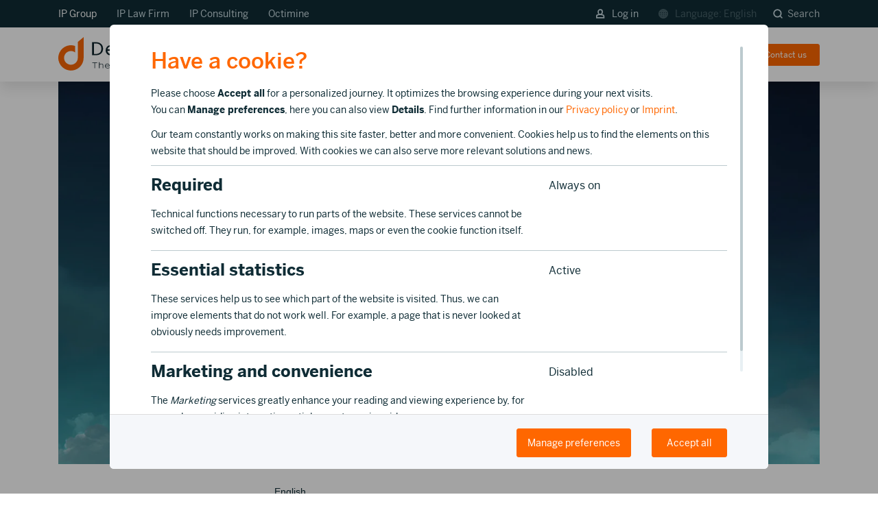

--- FILE ---
content_type: text/html; charset=utf-8
request_url: https://www.dennemeyer.com/ip-blog/news/preserving-prestige-intellectual-property-challenges-in-the-modern-luxury-goods-industry/
body_size: 19866
content:
<!DOCTYPE html>
<html lang="en">
<head><script>var currentPageId = '2542';
var cmgrCfg = {
    "ajaxClientip": "\/ip.cookies",
    "ajaxManage": "\/manage.cookies",
    "ajaxPlaceholder": "\/placeholder.cookies",
    "autoinit": "1",
    "colorboxOptions": "{}",
    "defaultButtonImpliesAll": "1",
    "disableRootPids": "",
    "enable": "1",
    "excludedPids": "131,132,134,266,2484,2485",
    "ipWhitelist": "13.74.44.241, 40.91.211.73, 52.232.29.198, 23.100.63.22"
};
var cdb = [
    {
        "id": "mtmpreviewmode",
        "cookies": "mtmPreviewMode",
        "hosts": "stats.dennemeyer.net",
        "category": 1
    },
    {
        "id": "recaptcha",
        "cookies": "recaptcha",
        "hosts": "www.google.com",
        "category": 1
    },
    {
        "id": "mediaform",
        "cookies": "mediaForm",
        "hosts": "",
        "category": 1
    },
    {
        "id": "jsessionid",
        "cookies": "JSESSIONID",
        "hosts": "nr-data.net",
        "category": 1
    },
    {
        "id": "ai",
        "cookies": "resolution",
        "hosts": "not applicable",
        "category": 1
    },
    {
        "id": "gmaps",
        "cookies": "not applicable",
        "hosts": "maps.googleapis.com, freegeoip.net",
        "category": 1
    },
    {
        "id": "hubspot",
        "cookies": "__ptq.gif, __cf_bm, __cfruid, __cf_bm, embed\/v3\/counters.gif, __hssc, __hssrc, __hstc, hubspotutk",
        "hosts": "track.hubspot.com, js.hs-scripts.com, js.hsforms.net, no-cache.hubspot.com, js.hscta.net, perf.hsforms.com, hubspot.com, go.dennemeyer.com, js-eu1.hsforms.net",
        "category": 1
    },
    {
        "id": "cookiebot",
        "cookies": "CookieConsent",
        "hosts": "cookiebot.com",
        "category": 1
    },
    {
        "id": "live",
        "cookies": "live",
        "hosts": "www.dennemeyer.com",
        "category": 1
    },
    {
        "id": "cdn",
        "cookies": "-",
        "hosts": "cdn.jsdelivr.net, code.createjs.com, code.jquery.com",
        "category": 1
    },
    {
        "id": "vimeo",
        "cookies": "vuid, __cf_bm",
        "hosts": "vimeo.com, player.vimeo.com",
        "category": 3
    },
    {
        "id": "hotjar",
        "cookies": "_hjAbsoluteSessionInProgress,_hjid,_hjid,_hjRecordingLastActivity,_hjTLDTest,hjViewportId,_hjRecordingEnabled,_hjAbsoluteSessionInProgress,_hjIncludedInPageviewSample,_hjIncludedInPageviewSample,_hjIncludedInSessionSample,_hjIncludedInSessionSample,_hjFirstSeen,_hjSession_(.+),_hjSessionUser_(.+), _hjSession_#, _hjSessionUser_#, hjActiveViewportIds",
        "hosts": "static.hotjar.com",
        "category": 3
    },
    {
        "id": "googletagmanager",
        "cookies": "_ga,_ga_(.+),_gat(_.+)*,_gid,[r\\\/]*collect,_gcl_au,ads\/ga-audiences,pagead\/1p-user-list\/#, pagead\/landing, pagead\/landing, td, rc::a, rc::c",
        "hosts": "www.googletagmanager.com,www.google-analytics.com,www.google.ie,google-analytics.com,google.com, www.google.com, googleads.g.doubleclick.net, doubleclick.net",
        "category": 3
    },
    {
        "id": "zoominfo",
        "cookies": "__cf_bm, _cfuvid, ziwsSession, ziwsSessionId",
        "hosts": "zoominfo.com, digitaloceanspaces.com, ws.zoominfo.com",
        "category": 4
    },
    {
        "id": "googleads",
        "cookies": "test_cookie, IDE",
        "hosts": "doubleclick.net",
        "category": 4
    },
    {
        "id": "universaleventtracking",
        "cookies": "MUID, _uetmsclkid, _uetsid, _uetvid",
        "hosts": "",
        "category": 4
    },
    {
        "id": "linkedin",
        "cookies": "lang,lang,bcookie,bscookie,lidc,lissc,UserMatchHistory, AnalyticsSyncHistory, li_sugr, li_gc",
        "hosts": "ads.linkedin.com,linkedin.com",
        "category": 4
    }
];
;let cmgr={managementMode:!1,ids:[],cookies:[],hosts:[],hostIds:{},buffer:[],regexpIndexOf:function(e,o){for(let i=0;i<e.length;++i){let re=new RegExp('^'+e[i]+'$');if(o.match(re)!==null){return i}};return-1},getConsent:function(){let v=decodeURIComponent(document.cookie.replace(new RegExp('(?:(?:^|.*;)\\s*'+encodeURIComponent('cookie_consent').replace(/[\-.+*]/g,'\\$&')+'\\s*\\=\\s*([^;]*).*$)|^.*$'),'$1'))||null;return(typeof v==='string'?v.split(','):[])},hasConsent:function(e){return(this.regexpIndexOf(this.cookies,e)!==-1)},isFirstTime:function(){return(document.cookie.split(';').filter(function(e){return e.trim().indexOf('cookie_consent=')===0}).length===0)}};(function(e,t,o){let splitTrim=function(e){return e.split(',').map(function(e){return e.trim()})};let cookieDB=typeof(cdb)!=='undefined'?cdb:[],knownCookies=[],requiredCookies=[],cookiesByIdentifier={};for(let i=0;i<cookieDB.length;++i){cookiesByIdentifier[cookieDB[i].id]=cookieDB[i];let cookieList=splitTrim(cookieDB[i].cookies);knownCookies=knownCookies.concat(cookieList);if(parseInt(cookieDB[i].category)===1)requiredCookies=requiredCookies.concat(cookieList);let hosts=splitTrim(cookiesByIdentifier[cookieDB[i].id].hosts);if(parseInt(cookieDB[i].category)===1)cmgr.hosts=cmgr.hosts.concat(hosts);for(let j=0;j<hosts.length;++j){let hostName=hosts[j];cmgr.hostIds[hostName]=cookieDB[i].id}};let consent=cmgr.getConsent();for(let i=0;i<consent.length;++i){let id=consent[i];if(id in cookiesByIdentifier){cmgr.ids.push(id);cmgr.cookies=cmgr.cookies.concat(splitTrim(cookiesByIdentifier[id].cookies));cmgr.hosts=cmgr.hosts.concat(splitTrim(cookiesByIdentifier[id].hosts))}};cmgr.cookies=cmgr.cookies.filter(function(e){return e});cmgr.hosts=cmgr.hosts.filter(function(e){return e});let cookieDesc=Object.getOwnPropertyDescriptor(Document.prototype,'cookie');cmgr.setter=cookieDesc.set;cookieDesc.set=function(e){let cookieName=e.substr(0,e.indexOf('=',e));if(!cmgr.managementMode&&cmgr.regexpIndexOf(requiredCookies,cookieName)===-1){if(cmgr.regexpIndexOf(knownCookies,cookieName)===-1){cmgr.buffer.push(e);o.log(cookieName,'blocked: cookie unknown');return};if(cmgr.regexpIndexOf(cmgr.cookies,cookieName)===-1){cmgr.buffer.push(e);o.log(cookieName,'blocked: no consent');return}};return cmgr.setter.apply(this,[e])};Object.defineProperty(Document.prototype,'cookie',cookieDesc)})(document,window,console);</script><script>document.cookie='resolution='+Math.max(screen.width,screen.height)+'; path=/';</script>

<meta charset="utf-8">
<!-- 
	This website is powered by TYPO3 - inspiring people to share!
	TYPO3 is a free open source Content Management Framework initially created by Kasper Skaarhoj and licensed under GNU/GPL.
	TYPO3 is copyright 1998-2026 of Kasper Skaarhoj. Extensions are copyright of their respective owners.
	Information and contribution at https://typo3.org/
-->

<base href="/">
<link rel="icon" href="/_assets/9b80d86a98af3ecc38aabe297d2c3695/Icons/favicon.ico" type="image/vnd.microsoft.icon">
<title>Preserving prestige: Intellectual Property challenges in the modern luxury goods industry | Dennemeyer.com</title>
<meta http-equiv="x-ua-compatible" content="IE=edge">
<meta name="generator" content="TYPO3 CMS">
<meta name="description" content="The luxury goods sector is evolving, and so are its IP strategies. Learn about new obligations and opportunities in this industry.">
<meta name="viewport" content="width=device-width, initial-scale=1">
<meta name="robots" content="index,follow">
<meta property="og:image" content="https://www.dennemeyer.com/fileadmin/a/blog/Preserving_prestige_Intellectual_Property_challenges_in_the_modern_luxury_goods_industry/Preserving_prestige_Intellectual_Property_challenges_in_the_modern_luxury_goods_industry.jpg">
<meta property="og:description" content="Latest news and in-depth analysis of IP topics. Tendencies of the IP market and changes in global patent, trademark or design protection.">
<meta name="twitter:image" content="https://www.dennemeyer.com/fileadmin/a/blog/Preserving_prestige_Intellectual_Property_challenges_in_the_modern_luxury_goods_industry/Preserving_prestige_Intellectual_Property_challenges_in_the_modern_luxury_goods_industry.jpg">
<meta name="twitter:card" content="summary">
<meta property="og:title" content="Preserving prestige: Intellectual Property challenges in the modern luxury goods industry">
<meta name="google" content="notranslate">
<meta name="apple-mobile-web-app-capable" content="no">


<style media="all">
/*<![CDATA[*/
<!-- 
#header-main-top {
	z-index: 21;
}
@media screen and (max-width: 1099px) {
	#header-main-top > .container {
		padding: 0 30px !important;
	}
}
@media screen and (max-width: 991px) {
	#header-main-top > .container {
		padding: 0 15px !important;
	}
}
#header-main-top {
	font-family: 'Benton Sans Reg', 'Arial';
	font-size: 16px;
	height: 40px;
	min-height: 40px;
	background: #0f2c35;
	padding: 8px 0;
	position: fixed;
	top: 0;
	width: 100%;
	z-index: 21;
	border: 0;
	box-sizing: border-box;
}
#header-main-top .search_container_flyout {
	background: #fff;
	width: 100%;
	position: absolute;
	top: 119px;
	opacity: 1;
	border-top: 2px solid #BCCACE;
	height: 106px;
	box-shadow: 0px 15px 30px #0F2C351A;
	display: none;
}
@media screen and (max-width: 1099px) {
	#header-main-top .search_container_flyout {
		top: 110px;
	}
}
#header-main-top .icon-search-button {
	border: none;
	background: transparent;
	color: #bccace;
	font-size: 14px;
	padding-right: 0;
	padding-left: 20px;
	cursor: pointer;
	outline: 0;
}
@media screen and (max-width: 992px) {
	#header-main-top .icon-search-button {
		display: none;
	}
}
#header-main-top .icon-search-button:hover {
	color: #fff;
}
#header-main-top .icon-search-button.active {
	color: #fff;
}
#header-main-top .icon-search-button .submit_label {
	display: inline-block;
	margin-left: 4px;
}
#header-main-top .icon-small-svg{
	height: 14px;
}

@media (max-width: 1099px) {
	#header-main-top > .container {
		padding-left: 15px;
		padding-right: 15px;
	}
}
@media (max-width: 767px) {
	#header-main-top > .container {
		width: 100%;
	}
}
#header-main-top a {
	padding-right: 25px;
	color: #CBDCE2;
	cursor: pointer;
	font-size: 14px;
}
#header-main-top a:hover {
	color: #fff;
	text-decoration: none;
}
@media (max-width: 1099px) {
	#header-main-top a#header-location {
		margin-left: 12px;
	}
}
#header-main-top a > i.padding-10-right {
	padding-right: 8px;
}
#header-main-top a > i.business_globe {
	font-size: 14px;
	position: relative;
	top: 1px;
}
@media screen and (max-width: 992px) {
	#header-main-top a > .lang_label_mobile_hidden {
		display: none;
	}
}
#header-main-top .float-right a {
	padding-left: 8px !important;
	padding-right: 0;
}
@media (min-width: 992px) {
	#header-main-top .float-right a {
		padding-left: 25px !important;
	}
}
#header-main-top .row.no-gutters {
	width: 100%;
	margin-right: 0;
	margin-left: 0;
}
#header-main-top .row.no-gutters .col-xs-4,
#header-main-top .row.no-gutters .col-xs-8 {
	padding: 0;
}
#header-main-top .network_toggle_mobile {
	font-family: 'Benton Sans Reg', 'Arial';
	font-weight: normal;
	color: #CBDCE2;
	cursor: pointer;
	font-size: 14px;
	position: relative;
	padding-right: 18px;
}
#header-main-top .network_toggle_mobile:after {
	content: "";
	display: block;
	width: 8px;
	height: 8px;
	border-left: 2px solid #CBDCE2;
	border-bottom: 2px solid #CBDCE2;
	position: absolute;
	right: 2px;
	top: 50%;
	margin-top: -6px;
	transform: rotate(-45deg);
}
#header-main-top #network_toggle_mobile_state:checked + .network_toggle_mobile:after {
	transform: rotate(135deg);
	top: 13px;
	border-color: #fff;
}
@media (min-width: 992px) {
	#header-main-top .network_toggle_mobile {
		display: none;
	}
}
#header-main-top #network_toggle_mobile_state {
	display: none;
}
@media (max-width: 991px) {
	#header-main-top .network_links {
		display: none !important;
		background: #0f2c35;
		position: absolute;
		left: -7px;
		padding: 0;
		border-radius: 3px;
		min-width: 106px;
		margin-top: -5px;
	}
	#header-main-top .network_links a {
		display: block;
		padding: 7px 4px 6px 11px !important;
		font-size: 14px !important;
		line-height: 24px;
	}
	#header-main-top .network_links a:hover,
	#header-main-top .network_links a:focus {
		background: rgba(245, 247, 250, 0.2);
		color: #fff;
	}
}
#header-main-top #network_toggle_mobile_state:checked ~ .network_toggle_mobile {
	color: #fff;
}
#header-main-top #network_toggle_mobile_state:checked ~ .network_links {
	display: block !important;
}
#header-main-top + #header-main-container,
#header-main-top + .dcheader {
	top: 0;
	transition: top 0.5s ease;
	-ms-transition: top 0.5s ease;
	-moz-transition: top 0.5s ease;
	-webkit-transition: top 0.5s ease;
}
#header-main-top + .dcheader + #content {
	margin-top: 40px;
}
@media screen and (max-width: 1099px) {
	#header-main-top + .dcheader + #content {
		margin-top: 40px;
	}
}
#header-main-top:not(.scrollhide) + #header-main-container,
#header-main-top:not(.scrollhide) + .dcheader {
	top: 40px;
	transition: top 0.5s ease;
	-ms-transition: top 0.5s ease;
	-moz-transition: top 0.5s ease;
	-webkit-transition: top 0.5s ease;
}
#header-main-top:not(.scrollhide) + .dcheader .dcheader__menu {
	top: 55px;
	transition: top 0.5s ease;
	-ms-transition: top 0.5s ease;
	-moz-transition: top 0.5s ease;
	-webkit-transition: top 0.5s ease;
}
@media screen and (max-width: 1099px) {
	#header-main-top:not(.scrollhide) + #header-main-container,
	#header-main-top:not(.scrollhide) + .dcheader {
		top: 40px;
	}
	#header-main-top:not(.scrollhide) + .dcheader .dcheader__menu {
		top: 55px;
	}
}
#content.main-section #homepage-assistance {
  background: #CBDCE2;
  min-height: 96px;
  margin: 0;
  border: none;
  padding-top: 30px;
}
#content.main-section #homepage-assistance .container {
  display: flex;
  justify-content: center;
  flex-direction: column;
  padding: 0 15px;
}
#content.main-section #homepage-assistance .container a {
  border: 1px solid transparent;
  min-height: 60px;
  flex: 1;
  margin: 0 0 30px 0;
  padding-left: 30px;
  font-size: 16px;
  line-height: 24px;
  color: #0F2C35;
  text-align: left;
  box-shadow: 0px 15px 30px rgba(15, 44, 53, 0.1);
  transition: all 0.3s ease-out;
  display: flex;
  align-items: center;
  border-radius: 6px;
  background-color: #fff;
}
#content.main-section #homepage-assistance .container a:hover {
  box-shadow: 0px 15px 30px rgba(15, 44, 53, 0.25);
}
#content.main-section #homepage-assistance .container a:focus,
#content.main-section #homepage-assistance .container a:active,
#content.main-section #homepage-assistance .container a:hover {
  background-color: #0F2C35;
  color: #fff;
  border-color: #4B5D66 !important;
}
#content.main-section #homepage-assistance .patents-icon,
#content.main-section #homepage-assistance .trademarks-icon,
#content.main-section #homepage-assistance .trademarks-icon,
#content.main-section #homepage-assistance .legal-icon,
#content.main-section #homepage-assistance .consulting-icon,
#content.main-section #homepage-assistance .software-icon {
  background-repeat: no-repeat;
  width: 30px;
  height: 30px;
  min-width: 30px;
  margin-right: 22px;
  transition: all 0.15s cubic-bezier(0.33, 0.66, 0.66, 1);
}
#content.main-section #homepage-assistance .patents-icon {
  background-image: url('/fileadmin/user_upload/ico/home-ribbon-patent-annuities.svg');
  background-size: 34px;
  background-position: -2px -2px;
}
#content.main-section #homepage-assistance .trademarks-icon {
  background-image: url('/fileadmin/user_upload/ico/home-ribbon-trademarks.svg');
  background-size: 34px;
  background-position: -2px -4px;
}
#content.main-section #homepage-assistance .legal-icon {
  background-image: url('/fileadmin/user_upload/ico/home-ribbon-law-firm-services.svg');
  background-size: 32px;
  background-position: -2px -3px;
}
#content.main-section #homepage-assistance .consulting-icon {
  background-image: url('/fileadmin/user_upload/ico/home-ribbon-docketing.svg');
  background-size: 32px;
  background-position: -2px -2px;
}
#content.main-section #homepage-assistance .software-icon {
  background-image: url('/fileadmin/user_upload/ico/home-ribbon-software.svg');
  background-size: 32px;
  background-position: -1px 0px;
}
#content.main-section #homepage-assistance a:focus .patents-icon,
#content.main-section #homepage-assistance a:active .patents-icon,
#content.main-section #homepage-assistance a:hover .patents-icon {
  background-image: url('/fileadmin/user_upload/ico/home-ribbon-patent-annuities-light.svg');
}
#content.main-section #homepage-assistance a:focus .trademarks-icon,
#content.main-section #homepage-assistance a:active .trademarks-icon,
#content.main-section #homepage-assistance a:hover .trademarks-icon {
  background-image: url('/fileadmin/user_upload/ico/home-ribbon-trademarks-light.svg');
}
#content.main-section #homepage-assistance a:focus .legal-icon,
#content.main-section #homepage-assistance a:active .legal-icon,
#content.main-section #homepage-assistance a:hover .legal-icon {
  background-image: url('/fileadmin/user_upload/ico/home-ribbon-law-firm-services-light.svg');
}
#content.main-section #homepage-assistance a:focus .consulting-icon,
#content.main-section #homepage-assistance a:active .consulting-icon,
#content.main-section #homepage-assistance a:hover .consulting-icon {
  background-image: url('/fileadmin/user_upload/ico/home-ribbon-docketing-light.svg');
}
#content.main-section #homepage-assistance a:focus .software-icon,
#content.main-section #homepage-assistance a:active .software-icon,
#content.main-section #homepage-assistance a:hover .software-icon {
  background-image: url('/fileadmin/user_upload/ico/home-ribbon-software-light.svg');
}
@media screen and (min-width: 992px) {
  #content.main-section #homepage-assistance .container {
    flex-direction: row;
    padding: 0 21px;
  }
  #content.main-section #homepage-assistance .container a {
    margin: 0 10px 30px 10px;
    padding-left: 20px;
  }
}
@media screen and (min-width: 768px) and (max-width: 1299px) {
  #content.main-section #homepage-assistance .container {
    display: block;
    overflow: auto;
    white-space: nowrap;
    opacity: 1;
  }
  .support #content.main-section #homepage-assistance .container {
	overflow: unset;
  }

  #content.main-section #homepage-assistance .container a {
    margin: 0 10px 30px 10px;
    padding-left: 8px;
    font-size: 14px;
    line-height: 18px;
    display: inline-flex;
    min-width: 175px;
  }
  #content.main-section #homepage-assistance .patents-icon,
  #content.main-section #homepage-assistance .trademarks-icon,
  #content.main-section #homepage-assistance .trademarks-icon,
  #content.main-section #homepage-assistance .legal-icon,
  #content.main-section #homepage-assistance .consulting-icon,
  #content.main-section #homepage-assistance .software-icon {
    transform: scale(0.8);
    margin-right: 10px;
    position: relative;
  }
  #content.main-section #homepage-assistance .os-theme-thin-dark > .os-scrollbar > .os-scrollbar-track > .os-scrollbar-handle:before {
    background: rgba(15, 44, 53, 0.5);
  }
  #content.main-section #homepage-assistance .os-theme-thin-dark > .os-scrollbar > .os-scrollbar-track > .os-scrollbar-handle.active:before,
  #content.main-section #homepage-assistance .os-theme-thin-dark > .os-scrollbar > .os-scrollbar-track > .os-scrollbar-handle:hover:before {
    background: #ff6700;
  }
}
@media screen and (min-width: 768px) and (max-width: 1024px) {
  #content.main-section #homepage-assistance .container a {
    min-width: 190px;
  }
}-->
/*]]>*/
</style>

<link rel="stylesheet" href="/typo3temp/assets/compressed/merged-c33a089437412c8e9bf1572d822515cd.css?1745584686" media="all">



<script src="//js-eu1.hsforms.net/forms/v2.js" async="async"></script>
<script src="/typo3temp/assets/compressed/merged-036ffc47573a8ef96263ec52388967c7.js?1730786782"></script>


<!-- Matomo Tag Manager -->
		<script>
		  var _mtm = window._mtm = window._mtm || [];
		  _mtm.push({'mtm.startTime': (new Date().getTime()), 'event': 'mtm.Start'});
		  (function() {
			var d=document, g=d.createElement('script'), s=d.getElementsByTagName('script')[0];
			g.async=true; g.src='https://stats.dennemeyer.net/js/container_aP3CK8dd.js'; s.parentNode.insertBefore(g,s);
		  })();
		</script>
		<!-- End Matomo Tag Manager -->
		<!-- Matomo -->
		<script>
		  var _paq = window._paq = window._paq || [];
		  /* tracker methods like "setCustomDimension" should be called before "trackPageView" */
		  _paq.push(["disableCookies"]);
		  _paq.push(['enableHeartBeatTimer']);
		  _paq.push(['trackPageView']);
		  _paq.push(['enableLinkTracking']);
		  (function() {
			var u="https://stats.dennemeyer.net/";
			_paq.push(['setTrackerUrl', u+'matomo.php']);
			_paq.push(['setSiteId', '1']);
			_paq.push(['addTracker', u+'matomo.php', 12]);
			var d=document, g=d.createElement('script'), s=d.getElementsByTagName('script')[0];
			g.async=true; g.src=u+'matomo.js'; s.parentNode.insertBefore(g,s);
		  })();
		</script>
		<!-- End Matomo Code -->
<link rel="canonical" href="https://www.dennemeyer.com/ip-blog/news/preserving-prestige-intellectual-property-challenges-in-the-modern-luxury-goods-industry/">

<!-- This site is optimized with the Yoast SEO for TYPO3 plugin - https://yoast.com/typo3-extensions-seo/ -->
<script type="application/ld+json" data-cm-preserve="1">[{"@context":"https:\/\/www.schema.org","@type":"BreadcrumbList","itemListElement":[{"@type":"ListItem","position":1,"item":{"@id":"https:\/\/www.dennemeyer.com\/","name":"Home"}},{"@type":"ListItem","position":2,"item":{"@id":"https:\/\/www.dennemeyer.com\/ip-blog\/","name":"IP Blog"}},{"@type":"ListItem","position":3,"item":{"@id":"https:\/\/www.dennemeyer.com\/ip-blog\/news\/","name":"News"}}]}];</script>

<!-- VhsAssetsDependenciesLoaded 71908f72cbbf736b06d9410a05c71650,f10d9893a631ab24b9f244f6d0f807bc,e82fd7bb7951b1e2dab821a53c745031,4387362ddcb859196f64d895775d346e -->
<link rel="stylesheet" href="/typo3temp/assets/vhs/vhs-assets-4387362ddcb859196f64d895775d346e-71908f72cbbf736b06d9410a05c71650-e82fd7bb7951b1e2dab821a53c745031.css"></head>
<body class="">
<!-- Google Tag Manager (noscript) -->
<noscript><script class="js_cm_capsule" type="text/template" data-require-host="www.googletagmanager.com" data-placeholder="1"><iframe src="https://www.googletagmanager.com/ns.html?id=GTM-PWCFMLK" height="0" width="0" style="display:none;visibility:hidden"></iframe></script></noscript>
<!-- End Google Tag Manager (noscript) --><div class="body-bg">

	<a href="#content" class="sr-only sr-only-focusable">
		Skip to main content
	</a>
	




<header id="header-main-top" class="navbar navbar-default navbar-has-image navbar-top">
	<div class="search_container_flyout js_search_container_flyout">
		

<div id="header-search-container">
	<div class="search_pretext">Search dennemeyer.com</div>
	<div class="header-search-box" id="search">
		
<div class="tx_solr container">
	<div class="row">
		<div class="col-md-12">
			
	
	<div class="tx-solr-search-form">
		<form method="get" id="tx-solr-search-form-pi-results" action="/search-result/" data-suggest="/search-result.solrsuggest" data-suggest-header="Top Results" accept-charset="utf-8">
			<div class="flex-group">
                

				

				<input placeholder="Search for..." type="text" class="tx-solr-q js-solr-q tx-solr-suggest tx-solr-suggest-focus form-control" name="tx_solr[q]" value="">
				<div class="reset_search js_reset_search hidden">&times;</div>
				<span class="input-group-btn">
					<button class="btn btn-default tx-solr-submit" type="submit">
						<span class="nc-icon-mini ui-1_zoom search_form_icon"></span>
						<span class="btn_label">
							Search
						</span>
					</button>
				</span>
			</div>
		</form>
	</div>


		</div>
	</div>
</div>
	</div>
	<div class="search_close js_search_close"></div>

</div>
	</div>
	<div class="languagenavigation js_languagenavigation" style="display: none" data-title="Language">
		
			
		
			
		
			
		
			
		
			
		
			
		
			
		
	</div>
	<div class="container">
		<div class="row no-gutters">
			<div class="col-xs-4 col-sm-6 network">
				<input type="checkbox" id="network_toggle_mobile_state">
				<label for="network_toggle_mobile_state" class="network_toggle_mobile">
					
							IP Group
						
				</label>
				<div class="network_links">
					<a id="header-ipgroup" rel="nofollow" href="/">IP Group</a>
					<a id="header-associates" rel="nofollow" href="/associates/">IP Law Firm</a>
					<a id="header-consulting" rel="nofollow" href="/consulting/">IP Consulting</a>
					<a id="header-octimine" rel="nofollow" href="/octimine/">Octimine</a>
				</div>
			</div>
			<div class="col-xs-8 col-sm-6 meta_nav">
				<div class="float-right top_nav_links">
					
						
							
									<a class="text-size-12 header-client-area" href="javascript:void(0)" id="header-client-area" onclick="javascript:void(0)">
										<img class="icon-small-svg" src="/_assets/9b80d86a98af3ecc38aabe297d2c3695/Images/Icons/log-in-normal.svg">Log in
									</a>
									<a class="text-size-12" href="javascript:void(0)" id="header-location" onclick="javascript:void(0)">
										<img class="icon-small-svg" src="/_assets/9b80d86a98af3ecc38aabe297d2c3695/Images/Icons/language-normal.svg"><span class="lang_label_mobile_hidden">Language: </span>English
									</a>
									<button class="icon-search-button search-label js_trigger_search_container desktop">
										<img class="icon-small-svg" src="/_assets/9b80d86a98af3ecc38aabe297d2c3695/Images/Icons/search-normal.svg">
										<span class="submit_label">
											Search
										</span>
									</button>
								
						
					
						
					
						
					
						
					
						
					
						
					
						
					
				</div>
			</div>
		</div>
	</div>
	<!-- Login Area -->
	<div class="header_client_area_content js_header_client_area_content" style="display: none;">

	
		<ul class="client_area_list">
			
				<li class="list_item link-div">
					
						<a href="https://ip-lounge.dennemeyer.com/#/login/EN" target="_blank" rel="noreferrer">
							IP Lounge: client area, access all apps
						</a>
					
				</li>
			
				<li class="list_item link-div">
					
						<a href="https://app.octimine.com/auth/login" target="_blank" rel="noreferrer">
							Octimine search
						</a>
					
				</li>
			
				<li class="list_item link-div">
					
						<a href="https://recordalsportal.dennemeyer.com/Account/Login/" target="_blank" rel="noreferrer">
							Recordals Portal
						</a>
					
				</li>
			
		</ul>
	

</div>

	
	<div class="modal_form_submitted js_modal_form_submitted" style="display: none;">
	    <div class="modal_form_submittedbox">
	       <div class="modal_form_check"></div>
	       <p class="modal_form_submittedheadline">Your message has been successfully sent.</p>
	       <p class="modal_form_submittedtext">We will get back to you soon.</p>
	       <button class="modal_form_backbutton">Back</button>
	    </div>
	</div>

</header>



<header id="header-main-container" class="navbar navbar-default navbar-has-image navbar-top">
	<div class="container" id="header-main">
		<div class="navbar-header navbar-header-main">
			
					<a class="navbar-brand navbar-brand-image" href="/">
						<img title=" logo" alt=" logo" src="/fileadmin/introduction/images/theme/dennemeyer_ip_group_logo.svg" width="210" height="49">
					</a>
				
			
				<button class="navbar-toggle js_navbar-toggle collapsed" type="button">
					<span class="sr-only">Toggle navigation</span>
					<span class="icon-bar"></span>
					<span class="icon-bar"></span>
					<span class="icon-bar"></span>
					<span class="close_icon"></span>
				</button>
				<div class="mobile_search_container">
					<button class="icon-search-button search-label mobile js_trigger_search_container">
						<img class="icon-small-svg" src="/_assets/9b80d86a98af3ecc38aabe297d2c3695/Images/Icons/search-normal.svg">
					</button>
				</div>
			
			<span class="navbar-header-border-bottom"></span>
		</div>
		
			<div class="mobile_nav_outer js_mobile_nav_outer">
				<nav class="navbar-collapse collapse" role="navigation">
					<ul class="nav navbar-nav navbar-main">
						<li class="home_li ">
							<a href="/"><span>Home</span></a>
						</li>
						
							<li class=" dropdown">
								
										<a href="#" class="dropdown-toggle" role="button">
											IP Services
											<i class="menu_chevron_dropdown"></i>
										</a>
										<ul class="dropdown-menu">
											
												<li class="">
													<a class="mitem2503" title="IP Maintenance" href="/ip-maintenance/">
														<span class="menu_icon bgenable" data-bgcolor="#f5f7fa" style="background-color: #f5f7fa;"><img src="/fileadmin/a/menu-icon/icon_s_ip-maintenance.svg" width="24" height="24" alt="IP Maintenance"></span>
														<span class="menu_item">
															<span class="menu_title">IP Maintenance</span>
															<span class="menu_subtitle">Patent/trademark renewals, payment &amp; support</span>
														</span>
													</a>
												</li>
											
												<li class="">
													<a class="mitem3521" title="IP Software" href="/ip-software/">
														<span class="menu_icon bgenable" data-bgcolor="#f5f7fa" style="background-color: #f5f7fa;"><img src="/fileadmin/a/menu-icon/icon_s_ip-software.svg" width="24" height="24" alt="IP Software"></span>
														<span class="menu_item">
															<span class="menu_title">IP Software</span>
															<span class="menu_subtitle">Management applications, AI search &amp; analytics</span>
														</span>
													</a>
												</li>
											
												<li class="">
													<a class="mitem2568" title="Trademark Protection" href="/trademark-protection/">
														<span class="menu_icon bgenable" data-bgcolor="#f5f7fa" style="background-color: #f5f7fa;"><img src="/fileadmin/a/menu-icon/icon_s_trademark-protection.svg" width="24" height="24" alt="Trademark Protection"></span>
														<span class="menu_item">
															<span class="menu_title">Trademark Protection</span>
															<span class="menu_subtitle">Search, filing, monitoring, ownership &amp; domains</span>
														</span>
													</a>
												</li>
											
												<li class="">
													<a class="mitem2575" title="Patent Protection" href="/patent-protection/">
														<span class="menu_icon bgenable" data-bgcolor="#f5f7fa" style="background-color: #f5f7fa;"><img src="/fileadmin/a/menu-icon/icon_s_patent-protection.svg" width="24" height="24" alt="Patent Protection"></span>
														<span class="menu_item">
															<span class="menu_title">Patent Protection</span>
															<span class="menu_subtitle">Search, filing, validation, nationalization &amp; ownership</span>
														</span>
													</a>
												</li>
											
												<li class="">
													<a class="mitem2605" title="Design Protection" href="/design-protection/">
														<span class="menu_icon bgenable" data-bgcolor="#f5f7fa" style="background-color: #f5f7fa;"><img src="/fileadmin/a/menu-icon/icon_s_design-protection.svg" width="24" height="24" alt="Design Protection"></span>
														<span class="menu_item">
															<span class="menu_title">Design Protection</span>
															<span class="menu_subtitle">Search, filing &amp; ownership</span>
														</span>
													</a>
												</li>
											
												<li class="">
													<a class="mitem2584" title="IP Defense" href="/intellectual-property-defense/">
														<span class="menu_icon bgenable" data-bgcolor="#f5f7fa" style="background-color: #f5f7fa;"><img src="/fileadmin/a/menu-icon/icon_s_ip-defence.svg" width="24" height="24" alt="IP Defense"></span>
														<span class="menu_item">
															<span class="menu_title">IP Defense</span>
															<span class="menu_subtitle">Anti-counterfeiting, copyright, litigation &amp; opposition</span>
														</span>
													</a>
												</li>
											
												<li class="">
													<a class="mitem2598" title="IP Consulting" href="/intellectual-property-consulting/">
														<span class="menu_icon bgenable" data-bgcolor="#f5f7fa" style="background-color: #f5f7fa;"><img src="/fileadmin/a/menu-icon/icon_s_ip-consulting.svg" width="24" height="24" alt="IP Consulting"></span>
														<span class="menu_item">
															<span class="menu_title">IP Consulting</span>
															<span class="menu_subtitle">Valuation, costs, intelligence &amp; strategy</span>
														</span>
													</a>
												</li>
											
												<li class="">
													<a class="mitem3087" title="Patent Analysis Platform" href="/octimine/">
														<span class="menu_icon bgenable" data-bgcolor="#f5f7fa" style="background-color: #f5f7fa;"><img src="/fileadmin/a/menu-icon/icon_s_patent-analysis-platform.svg" width="24" height="24" alt="Patent Analysis Platform"></span>
														<span class="menu_item">
															<span class="menu_title">Patent Analysis Platform</span>
															<span class="menu_subtitle">AI-driven patent search and analytics platform &amp; API</span>
														</span>
													</a>
												</li>
											
										</ul>
									
							</li>
						
							<li class="active ">
								
										<a title="IP Blog" href="/ip-blog/">
											IP Blog
											<!-- <span class="bar"></span> -->
										</a>
									
							</li>
						
							<li class=" dropdown">
								
										<a href="#" class="dropdown-toggle" role="button">
											Company
											<i class="menu_chevron_dropdown"></i>
										</a>
										<ul class="dropdown-menu">
											
												<li class="">
													<a class="mitem46" title="Teams and experts" href="/about/team/">
														<span class="menu_icon bgenable" data-bgcolor="#f5f7fa" style="background-color: #f5f7fa;"><img src="/fileadmin/a/menu-icon/icon_s_teams-and-experts.svg" width="24" height="24" alt="Teams and experts"></span>
														<span class="menu_item">
															<span class="menu_title">Teams and experts</span>
															<span class="menu_subtitle">Management, legal experts, board</span>
														</span>
													</a>
												</li>
											
												<li class="">
													<a class="mitem2481" title="Career" href="/career/">
														<span class="menu_icon bgenable" data-bgcolor="#f5f7fa" style="background-color: #f5f7fa;"><img src="/fileadmin/a/menu-icon/icon_s_career.svg" width="24" height="24" alt="Career"></span>
														<span class="menu_item">
															<span class="menu_title">Career</span>
															<span class="menu_subtitle">All jobs in Intellectual Property</span>
														</span>
													</a>
												</li>
											
												<li class="">
													<a class="mitem10" title="About Us" href="/about/">
														<span class="menu_icon bgenable" data-bgcolor="#f5f7fa" style="background-color: #f5f7fa;"><img src="/fileadmin/a/menu-icon/icon_s_about-us.svg" width="24" height="24" alt="About Us"></span>
														<span class="menu_item">
															<span class="menu_title">About Us</span>
															<span class="menu_subtitle">The global IP provider, since 1962</span>
														</span>
													</a>
												</li>
											
												<li class="">
													<a class="mitem3471" title="Environmental Social Governance" href="/esg/environmental/">
														<span class="menu_icon bgenable" data-bgcolor="#f5f7fa" style="background-color: #f5f7fa;"><img src="/fileadmin/a/menu-icon/icon-s-esg-up.svg" width="24" height="24" alt="Environmental Social Governance"></span>
														<span class="menu_item">
															<span class="menu_title">Environmental Social Governance</span>
															<span class="menu_subtitle">ESG initiatives for sustainable IP practices</span>
														</span>
													</a>
												</li>
											
										</ul>
									
							</li>
						
							<li class=" ">
								
										<a title="Resources" href="/resources/">
											Resources
											<!-- <span class="bar"></span> -->
										</a>
									
							</li>
						
							<li class=" ">
								
										<a title="Offices" href="/about/offices/">
											Offices
											<!-- <span class="bar"></span> -->
										</a>
									
							</li>
						
					</ul>
					
						
							
									<a class="navbar_contact_cta small-button primary-pill-button" href="javascript:void(0)" id="header-contact-button" onclick=" openVexDialog('Contact us', '', '2093377', 'b3dd4b34-64c5-42de-a22d-b607c0cba9f7');">Contact us</a>
								
						
					
						
					
						
					
						
					
						
					
						
					
						
					
					<a class="mobile_menu_log_in header-client-area" href="javascript:void(0)" onclick="javascript:void(0)">
						<img class="icon-small-svg" src="/_assets/9b80d86a98af3ecc38aabe297d2c3695/Images/Icons/log-in-normal.svg">
						Log in
					</a>

				</nav>
			</div>
		
	</div>
	
	<div class="modal_form_submitted js_modal_form_submitted" style="display: none;">
		<div class="modal_form_submittedbox">
			<div class="modal_form_check"></div>
			<p class="modal_form_submittedheadline">
				Your message has been successfully sent.
			</p>
			<p class="modal_form_submittedtext">
				We will get back to you soon.
			</p>
			<button class="modal_form_backbutton">
				Back</button>
		</div>
	</div>

</header>



<script>
	$(document).ready(function() {
		// carousel close banner
		$('.carousel-inner .top_banner .js_close_icon').on('click', function() {
			var $this = $(this);
			$this.closest('.top_banner').fadeOut("fast", function() {
				$this.closest('.carousel').removeClass('has_banner_top');
			});
		});

		// carousel: prepend cta for mobile view
		var $unstyledLink = $('.carousel-inner .bottom_banner .unstyled_link');
		var $bottomBannerText = $('.carousel-inner .bottom_banner_text>:first-child');

		if($unstyledLink.length) {
			$unstyledLink.clone().appendTo($bottomBannerText);
		}

		$('.carousel-inner .top_banner .js_close_icon').on('click', function() {
			var $this = $(this);
			$this.closest('.top_banner').fadeOut("fast", function() {
				$this.closest('.carousel').removeClass('has_banner_top');
			});
		});

		$('.js_trigger_search_container, .js_search_container_flyout .js_search_close, .js_search_overlay').on('click', function(e) {
			var $searchFlyout = $('.js_search_container_flyout');
			var $searchOverlay = $('.js_search_overlay');
			var $html = $('html');

			if (e.currentTarget.classList.contains('search-label')) {
				$(this).toggleClass('active');
			}

			if (e.currentTarget.classList.contains('mobile')) {
				$(this).toggle();
			}

			if (e.currentTarget.classList.contains('js_search_close') || e.currentTarget.classList.contains('js_search_overlay')) {
				$('.js_trigger_search_container.mobile').show();

				$('.js_trigger_search_container').removeClass('active');
			}

			$searchFlyout.slideToggle();
			$searchOverlay.fadeToggle();

			if ($(this).hasClass('active')) {
				$searchFlyout.find('input[type=text]').focus();
				$('body').trigger('tx_solr_updated');
			}

			if (!$html.hasClass('fixed_scroll')) {
				// disable scroll
				if ($(document).height() > $(window).height()) {
					var scrollTop = ($(window).scrollTop()) ? $(window).scrollTop() : $('body').scrollTop();
					$html.addClass('fixed_scroll').css('top', -scrollTop);
				}
			} else {
				// enable scroll
				var scrollTop = parseInt($('html').css('top'));
				$html.removeClass('fixed_scroll');
				$('html,body').scrollTop(-scrollTop);
			}
		});

		// close network links dropdown on outside click
		$('html').on('click', function(event) {
			if (!$(event.target).is('label[for="network_toggle_mobile_state"], #network_toggle_mobile_state')) {
				$('#network_toggle_mobile_state').prop("checked", false);
			}
		});

		$('#header-main-container .js_navbar-toggle').on('click', (function(e) {
			let $html = $('html');
			let $searchFlyout = $('.js_search_container_flyout');
			if ($searchFlyout.is(':visible')) {
				let $searchOverlay = $('.js_search_overlay');

				$('.js_trigger_search_container.mobile').show();
				$('.js_trigger_search_container').removeClass('active');

				$searchFlyout.slideToggle();
				$searchOverlay.fadeToggle();

				// enable scroll
				let scrollTop = parseInt($('html').css('top'));
				$html.removeClass('fixed_scroll');
				$('html,body').scrollTop(-scrollTop);
			}

			$html.toggleClass('fixed_scroll');
			$(this).toggleClass('nav_open');

			$('#header-main-container .mobile_search_container').toggle();

			$('#header-main-container .js_mobile_nav_outer').slideToggle();
		}));

		$('.header-search-box form').on("click touchstart", (function(e) {
			if ($(window).width() > 992) {
				$(".tx-solr-search-form").addClass("sb-search-open");
				$('#header-main-top .top_nav_links a').hide();
				// $('.navbar-main li.basic').show();
			} else {
				$(".tx-solr-search-form").addClass("sb-search-open");
			}
			e.stopPropagation();
		}));

		// show close icon only on input of min. 1 character
		$('.search_container_flyout .tx-solr-q, #p74 .tx-solr-search-form .tx-solr-q').on('keyup', function() {
			var val = $(this).val();

			if (val.length > 0) {
				$(this).next('.js_reset_search').removeClass('hidden');
			} else {
				$(this).next('.js_reset_search').addClass('hidden');
			}
		});

		// show cross icon on page load if value is present
		var $searchFieldSearchSite = $('#p74 .tx-solr-search-form .tx-solr-q');
		if ($searchFieldSearchSite.length) {
			if ($('#p74 .tx-solr-search-form .tx-solr-q').val().length > 0) {
				$('#p74 .tx-solr-search-form .tx-solr-q').next('.js_reset_search').removeClass('hidden');
			}
		}

		// clear input
		$('.js_reset_search').on('click touchstart', function(e) {
			$(this).prev('.tx-solr-q').val('');
			$(this).addClass('hidden');
		});

		$(document).on("click touchend", function(e) {
			if ($(e.target).is(".header-search-box") === false && (!$(".tx-solr-search-form").val() || $(".tx-solr-search-form").val().length == 0)) {
				if ($(window).width() > 992) {
					$('#header-main-top .top_nav_links a').show();
				}
				$(".tx-solr-search-form").removeClass("sb-search-open");
			}

		});

		// mobile nav open/close click/touch
		$('.js_mobile_nav_outer .navbar-nav>li.dropdown').on('click', function(e) {
			var $that = $(this);
			var classes = e.target.classList;

			if ($(window).width() < 993) {
				if (classes.contains('menu_chevron_dropdown') || classes.contains('dropdown-menu') || classes.contains('dropdown') || classes.contains('dropdown-toggle')) {
					$that.toggleClass('open');

				}
			}

		});

		$(".icon-search-button").click(function(e) {
			$(".tx-solr-search-form").each(function() {
				if (!$(".tx-solr-search-form").val() || $(".tx-solr-search-form").val().length == 0) {
					e.preventDefault();
					// $(this).css('border', '2px solid red');
				}
			})
		});


		var lang = document.getElementsByTagName("html")[0].getAttribute("lang");
		$('*').removeClass('de').removeClass('fr').removeClass('ja').removeClass('zh').removeClass('pl');
		if ($('.js_languagenavigation').html().trim().length > 0) {
			$('#header-location').on('click', function() {
				var title = $('.js_languagenavigation').data('title');
				var text = $('.js_languagenavigation').html();
				openVexDialog(title, text, null, null, null, null, 'dialog_small');
			});
		} else {
			$('#header-location').css({
				pointerEvents: 'none',
				opacity: 0.3
			});
		}

		$('.header-client-area, .js_open_client_area').on('click', function() {
			var text = '';
			var title = $(this).text();
			var $clientAreaContent = $('.js_header_client_area_content');

			// get html from client area login cce and forward it to vex dialog modal
			if ($clientAreaContent.length) {
				text = $clientAreaContent.html().trim();
			}


			openVexDialog(title, text, null, null, null, null, 'dialog_small');
		});
	})
</script>


	
    
        <div class="breadcrumb-section hidden-xs hidden-sm">
            <div class="container">
                <ol class="breadcrumb">
                    
                        <li class="">
                            
                                    <a title="Home" href="/">
                                        Home
                                    </a>
                                
                        </li>
                    
                        <li class="">
                            
                                    <a title="IP Blog" href="/ip-blog/">
                                        IP Blog
                                    </a>
                                
                        </li>
                    
                        <li class="active">
                            
                                    News  
                                
                        </li>
                    
                </ol>
            </div>
        </div>
    



	<div id="content" class="main-section">
		<div class="search_overlay js_search_overlay"></div>
		<!--TYPO3SEARCH_begin-->
		<section id="p2542" class="page-2542 pagelevel-2 language- backendlayout-pagets__default layout-0">
			

	
	<div class="container bg-brand-default-white">
		





<div id="c5911" class="frame default">
    
    
    







    

    





<article class="blog blog_post">
	<div class="container">
		<div class="row">
			<div class="col-xs-12">
				
					<div class="header_image fit_image js_fitimage">
						
							<img class="img-responsive" alt="Preserving_prestige_Intellectual_Property_challenges_in_the_modern_luxury_goods_industry.jpg" src="/fileadmin/a/blog/Preserving_prestige_Intellectual_Property_challenges_in_the_modern_luxury_goods_industry/Preserving_prestige_Intellectual_Property_challenges_in_the_modern_luxury_goods_industry.jpg" width="1400" height="800">
						
					</div>
				
			</div>
		</div>
		
			<div class="row">
				<div class="col-xs-12 col-sm-8 col-sm-offset-2 col-lg-6 col-lg-offset-3 main_col">
					<div class="head">
						<div class="blog_breadcrumb">
							<a href="/ip-blog/">
								IP Blog
							</a>
							/ Preserving prestige: Intellectual Property challenges in the modern luxury goods industry
						</div>

						
							<h1 class="post_headline">Preserving prestige: Intellectual Property challenges in the modern luxury goods industry</h1>
						

						<div class="post_meta">
							
								
									
										
												Fr&eacute;d&eacute;ric Blanc
											
									
								
							

							
								<span class="date">
									
										July
										05, 2024
									
								</span>
							

							
								<span class="read_time">
									Read time:
									
										5 minutes
									
								</span>
							
						</div>

					</div>

					<div class="inner">
						<ul class="tabs-language">
	
		
			<li class="tab-link topic-link current">
			<a href="/ip-blog/news/preserving-prestige-intellectual-property-challenges-in-the-modern-luxury-goods-industry/">
				English
			</a>
			</li>
		
	
		
	
		
	
		
	
		
	
		
	
		
	
</ul>

						

						

						

						
							
								
<div class="block textonly decoratedinitialletter">
	
		<p><em>The luxury goods industry epitomizes cachet, creativity and craftsmanship, with brands fiercely protecting their Intellectual Property (IP) rights as core assets. However, in an era marked by rapid technological advancement and economic, social, environmental and ethical constraints, the IP strategies of the past will no longer suffice. The luxury goods sector must adapt to new challenges and safeguards to reinvent itself for today's uncompromising standards.</em></p>
	
</div>
							
							
						
							
								
<section class="block ctabutton">
	
			
				
						<a href="https://www.dennemeyer.com/associates/?getintouch" target="_top" class="xlarge-button primary-pill-button cta">
							Contact our luxury, cosmetics and fashion legal experts
						</a>
					
			
		
</section>
							
							
						
							
								
<div class="block textonly ">
	
		<h2>How economic concerns shape strategies</h2>
<p>In a competitive marketplace, luxury brands face economic pressures to optimize resources while maintaining robust IP protection. For many, the solution begins with prioritization. Companies must focus on the most valuable and strategically important assets, often conducting IP audits to reallocate capital accordingly. There are also opportunities to strategically monetize underutilized properties to create new revenue streams and offset protection costs. This should be paired with cost-effective enforcement measures such as cease-and-desist letters and negotiated settlements that help prevent expensive infringement litigation.</p>
<p>However, success nowadays is perhaps less militant than in previous periods, emphasizing cooperation as well as competition. Brands willing to collaborate with industry peers, law enforcement agencies and IP rights organizations can multiply their strengths and spread costs, enhancing rights that benefit stakeholders across the value chain. Such partnerships also empower broad initiatives to combat counterfeiting and piracy.</p>
<h2>Cybercrime and IP protection</h2>
<p>Although brand cooperation helps address many forms of cybercrime, the reality is that these issues will persist as long as the digital realm itself exists. Advanced manufacturing techniques and online marketplaces <a href="https://www.dennemeyer.com/ip-blog/news/coconuts-and-counterfeits-product-and-trademark-piracy-under-palm-trees/" target="_top">enable counterfeiters</a> to replicate luxury goods with alarming accuracy, making it increasingly difficult for both consumers and brands to identify fake products.</p>
	
</div>
							
							
						
							
								
<section class="block picture">
	
		<figure>
			
				<img src="/fileadmin/_processed_/c/8/csm_Preserving_prestige_Intellectual_Property_challenges_in_the_modern_luxury_goods_industry_03_81298fa20f.jpg" width="700" height="438" alt="csm_Preserving_prestige_Intellectual_Property_challenges_in_the_modern_luxury_goods_industry_03_81298fa20f">
			
			
				<figcaption>
					
						<p>A keen eye can discern a close forgery in person, but online shopping removes the chance to inspect a product before making a purchase. The remoteness of these counterfeiters only serves to shield their activities and disadvantage buyers.</p>
					
				</figcaption>
			
		</figure>
	
</section>
							
							
						
							
								
<div class="block textonly ">
	
		<p>Moreover, the anonymity and global reach of online platforms exacerbate the problems of enforcing IP rights. Luxury brands must navigate a complex web of jurisdictional issues and legal frameworks to combat counterfeiters operating across international borders. While takedown notices and legal actions against infringing sellers are common strategies, they are <a href="https://www.dennemeyer.com/ip-blog/news/brand-defense-101-making-the-reactive-active/" target="_top">reactive rather than proactive solutions</a>.</p>
<p>Some difficulties in this area can be ameliorated through consumer education. Luxury brands can engage in information campaigns and outreach programs to raise awareness about the economic, social and safety implications of purchasing counterfeit products. Such efforts pair nicely with transparent communication about brand values and craftsmanship, reinforcing the intrinsic value of authentic luxury goods. This does not just promote fairer markets&nbsp;&ndash; it also highlights the contribution of IP rights to ongoing innovation.</p>
<p>In this way, the digital world can be a blessing and a curse, facilitating both dishonest commerce and genuine business in a single stroke. However, technology's influence on luxury IP considerations does not stop here.</p>
<h2>Innovative technologies: Balancing risks and rewards</h2>
<p>The role of technological advancements in luxury goods is still taking shape, and not always with positive connotations. For example, blockchain technology offers potential solutions for supply chain transparency and authentication; on the other hand, 3D printing raises concerns about the ease with which unauthorized design reproductions can be made. Brands need to take advantage of technology-enabled IP opportunities while mitigating the risks&nbsp;&ndash; a delicate balancing act with the rules still being written.</p>
	
</div>
							
							
						
							
								
<section class="block picture">
	
		<figure>
			
				<img src="/fileadmin/_processed_/a/c/csm_Preserving_prestige_Intellectual_Property_challenges_in_the_modern_luxury_goods_industry_05_8728de6220.jpg" width="700" height="438" alt="csm_Preserving_prestige_Intellectual_Property_challenges_in_the_modern_luxury_goods_industry_05_8728de6220">
			
			
				<figcaption>
					
						<p>Exclusivity is a word almost as important to luxury brands as it is to IP law. While fashion houses wish to cultivate the image of distinction, the IP system concerns itself with upholding the inviolability of creative rights.</p>
					
				</figcaption>
			
		</figure>
	
</section>
							
							
						
							
								
<div class="block textonly ">
	
		<h2>Social responsibility in a fast-changing world</h2>
<p>In addition to traditional IP dilemmas, luxury goods companies face growing scrutiny over social issues that increasingly influence consumer purchasing decisions and brand loyalty.</p>
<p>Although these topics range in complexity, most relate to how luxury brands treat the world and its people. For example, as creators seek inspiration from diverse customs and artisanal traditions, they must tread carefully to avoid accusations of exploitation or insensitivity &ndash; often referred to as cultural appropriation. Additionally, it may be necessary to carry out thorough due diligence to make sure that designs and branding elements do not infringe upon <a href="https://www.dennemeyer.com/ip-blog/news/the-kimono-controversy-a-matter-of-cultural-awareness-and-risk-management/" target="_top">cultural IP rights</a>. Consumers also expect a high level of <a href="https://www.dennemeyer.com/esg/social/" target="_top">corporate social responsibility</a>, particularly in IP protection strategies that might otherwise be interpreted as overly "money-focused."</p>
<p>Many of the same rules apply to environmental considerations and sustainability. The goal for luxury brands is to maximize market shares and IP utilization while minimizing their impact on the natural world. This often begins with investing in research and development to identify sustainable materials and production processes that uphold product quality. This work pairs neatly with circular economy initiatives such as improving product lifespan and reducing waste.</p>
	
</div>
							
							
						
							
								
<section class="block picture">
	
		<figure>
			
				<img src="/fileadmin/_processed_/0/6/csm_Preserving_prestige_Intellectual_Property_challenges_in_the_modern_luxury_goods_industry_06_daa7765550.jpg" width="700" height="438" alt="csm_Preserving_prestige_Intellectual_Property_challenges_in_the_modern_luxury_goods_industry_06_daa7765550">
			
			
				<figcaption>
					
						<p>Though pristine leathers and glossy wood finishes are natural, renewable materials, their consumption can still put pressure on the environment. Boutique manufacturers must strive to confirm ethical sourcing and preserve the earth's resources.</p>
					
				</figcaption>
			
		</figure>
	
</section>
							
							
						
							
								
<div class="block textonly ">
	
		<p>However, sustainability cannot be woven <em>around </em>IP strategies; it must be <a href="https://www.dennemeyer.com/ip-blog/news/ip-and-startups-early-stage-entrepreneurship-in-a-sustainability-focused-world/" target="_top">built in from the very beginning</a>. Brands can develop products, packaging, designs and even new technologies that promote environmental responsibility from the inside out, ensuring that their offerings are just as "green" as their values and public commitments. After all, a company does not necessarily need to invent new solar panels or waste reduction technologies to contribute to environmental progress. IP rights can protect a huge variety of green innovations &ndash; from plastic-free packaging to a new <a href="https://www.dennemeyer.com/ip-blog/news/big-challenges-for-green-trademarks/" target="_top">slogan for a recycling campaign</a>.</p>
<h2>Creating a luxurious future with IP protection</h2>
<p>As our world becomes increasingly interconnected and digitized, the luxury goods industry faces unprecedented challenges in protecting its IP rights. From the proliferation of counterfeit products on online platforms to ethical concerns surrounding cultural appropriation and corporate responsibility, brands must adapt their strategies to navigate this evolving landscape. The key is to adopt holistic approaches, integrating IP protection with better business practices.</p>
<p>The future of luxury goods aims to be smart, sustainable and secure; <a href="https://www.dennemeyer.com/associates/?getintouch" target="_top">contact us today</a>&nbsp;to find out how we can help make your IP portfolio the same.</p>
	
</div>
							
							
						

						
					</div>
				</div>
			</div>

			
				<div class="row filed_in_row">
					<div class="col-xs-12 col-sm-8 col-sm-offset-2 col-lg-6 col-lg-offset-3 no_pad">
						<div class="inner">
							<div class="inner_border">
								<p class="filed_in">Filed in</p>
								<div class="pills_container">
									
										<a class="tag_pill" href="/ip-blog/topics/trademarks/">
											Trademarks
										</a>
									
								</div>
							</div>
						</div>
					</div>
				</div>
			
		
		
			<div class="row prev_next_row js_prev_next_row">
				<div class="col-xs-12 col-xs-offset-0 col-sm-4 col-sm-offset-2 left_col">
					
				</div>
				<div class="col-xs-12 col-xs-offset-0 col-sm-4 right_col">
					
						<a class="article_prev_next article_next" href="/ip-blog/news/china-updates-guidance-on-trademark-non-use-cancellations/">
							Next article
						</a>
						<div class="blog_post_tile ">
	<a class="detail_link detail_link_img" href="/ip-blog/news/china-updates-guidance-on-trademark-non-use-cancellations/">
		
			<div class="img fit_image hi_">
				<img class="img-responsive" src="/fileadmin/_processed_/f/5/csm_China_updates_guidance_on_trademark_non-use_cancellations_hero_d3365c3e9d.jpg" width="450" height="258" alt="China Cityscape on the Jin River">
			</div>
		
	</a>

	<a class="detail_link" href="/ip-blog/news/china-updates-guidance-on-trademark-non-use-cancellations/">
		<span class="headline post_tile_headline">China updates guidance on trademark non-use cancellations</span>
	</a>

	<div class="post_meta">
		
			<span class="date">
				September
				11, 2025</span>
		

		
			<span class="author">
				
					Shuai Cao
				
			</span>
		

		
			<span class="read_time">Read time: 8 minutes</span>
		
	</div>
	
			<p class="post_abstract">
				International brand owners in China need to be aware of new measures to address the abuse of the trademark system
			</p>
		

</div>
					
				</div>
			</div>
		

		
			<div class="row row_related_items_header">
				<div class="header_inner col-xs-12 col-xs-offset-0 col-sm-9 col-sm-offset-3">
					<span class="header">Related articles</span>
				</div>
			</div>
			<div class="row row_related_items">
				<div class="container">
					<div class="row row_in">
						
							<div class="col-xs-12 col-sm-6 col-lg-3">
								<div class="blog_post_tile ">
	<a class="detail_link detail_link_img" href="/ip-blog/news/faux-fashion-how-tiktok-became-a-runway-for-counterfeits/">
		
			<div class="img fit_image hi_">
				<img class="img-responsive" src="/fileadmin/_processed_/9/e/csm_Faux_fashion_how_TikTok_became_a_runway_for_counterfeits_01_fcbd482105.jpg" width="450" height="258" alt="csm_Faux_fashion_how_TikTok_became_a_runway_for_counterfeits_01_fcbd482105">
			</div>
		
	</a>

	<a class="detail_link" href="/ip-blog/news/faux-fashion-how-tiktok-became-a-runway-for-counterfeits/">
		<h3 class="headline post_tile_headline">Faux fashion: how TikTok became a runway for counterfeits</h3>
	</a>

	<div class="post_meta">
		
			<span class="date">
				November
				26, 2025</span>
		

		
			<span class="author">
				
					Dennemeyer &amp; Associates
				
			</span>
		

		
			<span class="read_time">Read time: 8 minutes</span>
		
	</div>
	
			<p class="post_abstract">
				Discover how counterfeiting takes advantage of social media trends and how Intellectual Property rights help brands reclaim their authenticity.
			</p>
		

</div>
							</div>
						
							<div class="col-xs-12 col-sm-6 col-lg-3">
								<div class="blog_post_tile ">
	<a class="detail_link detail_link_img" href="/ip-blog/news/trademarking-a-name-considerations-and-best-practices/">
		
			<div class="img fit_image hi_">
				<img class="img-responsive" src="/fileadmin/_processed_/7/6/csm_Can_I_copyright_a_name_08_2a90f466f5.jpg" width="450" height="258" alt="Creative agency staff at a boardroom table holding a colour swatch palette, discussing company branding and design strategy together.">
			</div>
		
	</a>

	<a class="detail_link" href="/ip-blog/news/trademarking-a-name-considerations-and-best-practices/">
		<h3 class="headline post_tile_headline">Can I copyright a name, and why a trademark might be the answer?</h3>
	</a>

	<div class="post_meta">
		
			<span class="date">
				November
				12, 2025</span>
		

		
			<span class="author">
				
					Dennemeyer &amp; Associates
				
			</span>
		

		
			<span class="read_time">Read time: 6 minutes</span>
		
	</div>
	
			<p class="post_abstract">
				Trademarks, rather than copyrights, are the preferred way to protect a business name.
			</p>
		

</div>
							</div>
						
							<div class="col-xs-12 col-sm-6 col-lg-3">
								<div class="blog_post_tile ">
	<a class="detail_link detail_link_img" href="/ip-blog/news/five-key-2025-trademark-judgments-from-the-eu-general-court/">
		
			<div class="img fit_image hi_">
				<img class="img-responsive" src="/fileadmin/_processed_/8/6/csm_Five_key_2025_trademark_judgments_from_the_EU_General_Court_hero_2_a80758bb88.jpg" width="450" height="258" alt="Five color pencils balance on their tips atop colored shavings on a black surface against a black background.">
			</div>
		
	</a>

	<a class="detail_link" href="/ip-blog/news/five-key-2025-trademark-judgments-from-the-eu-general-court/">
		<h3 class="headline post_tile_headline">Five key 2025 trademark judgments from the EU General Court</h3>
	</a>

	<div class="post_meta">
		
			<span class="date">
				October
				17, 2025</span>
		

		
			<span class="author">
				
					Olivier Lombardo
				
			</span>
		

		
			<span class="read_time">Read time: 7 minutes</span>
		
	</div>
	
			<p class="post_abstract">
				An analysis that breaks down the trademark decisions from this year that hold the most relevance for both legal practitioners and brand owners.
			</p>
		

</div>
							</div>
						
							<div class="col-xs-12 col-sm-6 col-lg-3">
								<div class="blog_post_tile ">
	<a class="detail_link detail_link_img" href="/ip-blog/news/china-updates-guidance-on-trademark-non-use-cancellations/">
		
			<div class="img fit_image hi_">
				<img class="img-responsive" src="/fileadmin/_processed_/f/5/csm_China_updates_guidance_on_trademark_non-use_cancellations_hero_d3365c3e9d.jpg" width="450" height="258" alt="China Cityscape on the Jin River">
			</div>
		
	</a>

	<a class="detail_link" href="/ip-blog/news/china-updates-guidance-on-trademark-non-use-cancellations/">
		<h3 class="headline post_tile_headline">China updates guidance on trademark non-use cancellations</h3>
	</a>

	<div class="post_meta">
		
			<span class="date">
				September
				11, 2025</span>
		

		
			<span class="author">
				
					Shuai Cao
				
			</span>
		

		
			<span class="read_time">Read time: 8 minutes</span>
		
	</div>
	
			<p class="post_abstract">
				International brand owners in China need to be aware of new measures to address the abuse of the trademark system
			</p>
		

</div>
							</div>
						
					</div>
				</div>
			</div>
		

	</div>

	
<div class="newsletter_subscribe">
	<div class="container">
		<div class="row">
			<div class="col-xs-12 col-md-10 col-md-offset-1">
				<div class="inner_container">
					<div class="left">
						<div class="letter_icon">
							<img class="icon" alt="Newsletter Signup" src="/_assets/d54bc5c37ef99ac2e42a813f07cf44cf/Icons/newsletter-signup-imagery.svg" width="132" height="129">
						</div>
						<div class="text">
							<h4 class="headline">Get the updates in your inbox</h4>
							<p class="subline">Subscribe to get the latest news and updates.<br><i>No spam. We promise.</i></p>
						</div>
					</div>
					<a class="xlarge-button primary-pill-button newsletter_cta" href="javascript:void(0)" id="newsletterSignup" onclick="openVexDialog('Subscribe to e-mail updates', '', '2093377', '1258dd36-4562-49e2-80b4-24aff868eef9');">Subscribe now!</a>
				</div>
			</div>
		</div>
	</div>
</div>
</article>


	<div class="prev_next_banner js_prev_next_banner prev_next_row">
		<div class="container">
			<div class="row">
				<div class="col-12 custom_flex_col">
					
					
						<div class="next_block custom_col">
							<a class="article_prev_next article_next" href="/ip-blog/news/china-updates-guidance-on-trademark-non-use-cancellations/">
								Next article
							</a>
							<div class="post_tile ">
								<a class="detail_link detail_link_img" href="/ip-blog/news/china-updates-guidance-on-trademark-non-use-cancellations/">
									
										<div class="img fit_image">
											<img class="img-responsive" src="/fileadmin/_processed_/f/5/csm_China_updates_guidance_on_trademark_non-use_cancellations_hero_5d0e2b3dc2.jpg" width="150" height="86" alt="China Cityscape on the Jin River">
										</div>
									
								</a>
								
									<a class="detail_link" href="/ip-blog/news/china-updates-guidance-on-trademark-non-use-cancellations/">
										<h5 class="headline post_tile_headline">China updates guidance on trademark non-use cancellations</h5>
									</a>
								
							</div>
						</div>
					
				</div>
			</div>
		</div>
	</div>



</div>

	</div>
	
	<div class="container">
		<div class="col-md-12 col-ms-12 col-xs-12">
			
		</div>
	</div>
	<div class="row semi-gradient-with-container">
		<div class="container-fluid">
			<div class="col-xs-12 col-sm-6">
				<div class="semi-gradient"></div>
			</div>
			<div class="clearfix"></div>
		</div>
		<div class="container sgwg-image-background-container">
			<div class="col-xs-12 col-sm-9 col-sm-offset-3 no-padding">
				<div class="sgwg-image-background"></div>
			</div>
			<div class="clearfix"></div>
		</div>
		<div class="container sgwg-absolut-text-container">
			<div class="col-xs-12 col-sm-7 sgwg-absolut-text">
				
			</div>
			<div class="clearfix"></div>
		</div>
	</div>
	
	



		</section>
		<!--TYPO3SEARCH_end-->
	</div>

	<footer>

	

		<section class="footer-section">
			

<div class="container">
	
		<div class="row">
			<div class="logo_outer">
				<div class="logo_top">
					
						<a href="/" target="_top">
							<img src="/fileadmin/user_upload/logo-dennemeyer-ip-group.svg" width="200" height="50" alt="logo-dennemeyer-ip-group">
						</a>
					
				</div>
			</div>
		</div>
	
	<div class="row flex_row">
		<div class="cta_col custom_col">
			
			
				<a href="javascript:void(0)" onclick="openVexDialog('How can we help?', '', '2093377', '1d10b6ad-724d-4141-9dbb-345b1ac4a346')" class="hubspot additional-filled-contrast-button normal-button">How can we help?</a>
			
		</div>
		<div class="flex_cols custom_col">
			
				<ul class="menu_list">
					
						<li class="menu_item">
							
								<span class="menu_label">IP Software</span>
							
							
								<ul class="menu_link_list">
									
										<li class="menu_link_list_item">
											
												
														
													
												<a href="/ip-software/" target="_top">
													
													<span>IP Management</span>
												</a>
												
											
										</li>
									
										<li class="menu_link_list_item">
											
												
														
													
												<a href="/ip-software/diams/" target="_top">
													
													<span>DIAMS</span>
												</a>
												
											
										</li>
									
										<li class="menu_link_list_item">
											
												
														
													
												<a href="/ip-software/octimine-patent-analysis-software/" target="_top">
													
													<span>Octimine Search | API</span>
												</a>
												
											
										</li>
									
										<li class="menu_link_list_item">
											
												
														
													
												<a href="/ip-software/simpleip/" target="_top">
													
													<span>Simple IP</span>
												</a>
												
											
										</li>
									
								</ul>
							
						</li>
					
						<li class="menu_item">
							
								<span class="menu_label">IP Maintenance</span>
							
							
								<ul class="menu_link_list">
									
										<li class="menu_link_list_item">
											
												
														
													
												<a href="/trademark-protection/trademark-renewals/" target="_top">
													
													<span>Trademark Renewals</span>
												</a>
												
											
										</li>
									
										<li class="menu_link_list_item">
											
												
														
													
												<a href="https://www.dennemeyer.com/ip-maintenance/ip-support-services/" target="_blank">
													
													<span>IP Support Services</span>
												</a>
												
											
										</li>
									
										<li class="menu_link_list_item">
											
												
														
													
												<a href="https://www.dennemeyer.com/ip-maintenance/patent-renewals/" target="_blank">
													
													<span>Patent Renewals</span>
												</a>
												
											
										</li>
									
								</ul>
							
						</li>
					
						<li class="menu_item">
							
								<span class="menu_label">IP Protection</span>
							
							
								<ul class="menu_link_list">
									
										<li class="menu_link_list_item">
											
												
														
													
												<a href="/trademark-protection/" target="_top">
													
													<span>Trademark Protection</span>
												</a>
												
											
										</li>
									
										<li class="menu_link_list_item">
											
												
														
													
												<a href="/patent-protection/" target="_top">
													
													<span>Patent Protection</span>
												</a>
												
											
										</li>
									
										<li class="menu_link_list_item">
											
												
														
													
												<a href="/design-protection/" target="_top">
													
													<span>Design Protection</span>
												</a>
												
											
										</li>
									
										<li class="menu_link_list_item">
											
												
														
													
												<a href="/intellectual-property-defense/" target="_top">
													
													<span>Intellectual Property Defense</span>
												</a>
												
											
										</li>
									
								</ul>
							
						</li>
					
						<li class="menu_item">
							
								<span class="menu_label">IP Consulting</span>
							
							
								<ul class="menu_link_list">
									
										<li class="menu_link_list_item">
											
												
														
													
												<a href="/intellectual-property-consulting/ip-cost-excellence/" target="_top">
													
													<span>IP cost and portfolio excellence</span>
												</a>
												
											
										</li>
									
										<li class="menu_link_list_item">
											
												
														
													
												<a href="/intellectual-property-consulting/ip-operations/" target="_top">
													
													<span>IP Transformation</span>
												</a>
												
											
										</li>
									
										<li class="menu_link_list_item">
											
												
														
													
												<a href="/intellectual-property-consulting/ip-valuation-monetization/" target="_top">
													
													<span>IP Valuation &amp; Monetization</span>
												</a>
												
											
										</li>
									
										<li class="menu_link_list_item">
											
												
														
													
												<a href="/consulting/" target="_top">
													
													<span>All consulting services</span>
												</a>
												
											
										</li>
									
								</ul>
							
						</li>
					
						<li class="menu_item">
							
								<span class="menu_label">IP Group</span>
							
							
								<ul class="menu_link_list">
									
										<li class="menu_link_list_item">
											
												
														
													
												<a href="/about/offices/" target="_top">
													
													<span>Contact global offices</span>
												</a>
												
											
										</li>
									
										<li class="menu_link_list_item">
											
												
														
													
												<a href="/about/team/" target="_top">
													
													<span>Teams and experts</span>
												</a>
												
											
										</li>
									
										<li class="menu_link_list_item">
											
												
														
													
												<a href="/about/" target="_top">
													
													<span>About Dennemeyer</span>
												</a>
												
											
										</li>
									
										<li class="menu_link_list_item">
											
												
														
													
												<a href="/career/" target="_top">
													
													<span>Career</span>
												</a>
												
											
										</li>
									
								</ul>
							
						</li>
					
						<li class="menu_item">
							
								<span class="menu_label">Brands</span>
							
							
								<ul class="menu_link_list">
									
										<li class="menu_link_list_item">
											
												
														
													
												<a href="/associates/" target="_top">
													
													<span>Dennemeyer &amp; Associates</span>
												</a>
												
											
										</li>
									
										<li class="menu_link_list_item">
											
												
														
													
												<a href="/consulting/" target="_top">
													
													<span>Dennemeyer Consulting</span>
												</a>
												
											
										</li>
									
										<li class="menu_link_list_item">
											
												
														
													
												<a href="https://www.dennemeyer.com/desimonepartners/" target="_blank">
													
													<span>De Simone &amp; Partners</span>
												</a>
												
											
										</li>
									
										<li class="menu_link_list_item">
											
												
														
													
												<a href="https://www.octimine.com" target="_top">
													
													<span>Octimine</span>
												</a>
												
											
										</li>
									
								</ul>
							
						</li>
					
						<li class="menu_item">
							
								<span class="menu_label">Resources</span>
							
							
								<ul class="menu_link_list">
									
										<li class="menu_link_list_item">
											
												
														
													
												<a href="/ip-blog/" target="_top">
													
													<span>IP Blog</span>
												</a>
												
											
										</li>
									
										<li class="menu_link_list_item">
											
												
														
													
												<a href="https://go.dennemeyer.com/meet-us-events-webinars" target="_top">
													
													<span>Events &amp; webinars</span>
												</a>
												
											
										</li>
									
										<li class="menu_link_list_item">
											
												
														
													
												<a href="https://www.iptrendmonitor.com" target="_top">
													
													<span>IP TrendMonitor</span>
												</a>
												
											
										</li>
									
										<li class="menu_link_list_item">
											
												
														
													
												<a href="https://go.dennemeyer.com/key-to-ip" target="_top">
													
													<span>Key to IP podcast</span>
												</a>
												
											
										</li>
									
										<li class="menu_link_list_item">
											
												
														
													
												<a href="https://go.dennemeyer.com/newsletters" target="_top">
													
													<span>All newsletters</span>
												</a>
												
											
										</li>
									
								</ul>
							
						</li>
					
						<li class="menu_item">
							
								<span class="menu_label">Follow us</span>
							
							
								<ul class="menu_link_list">
									
										<li class="menu_link_list_item">
											
												
														
													
												<a href="https://www.linkedin.com/company/dennemeyer" target="_blank" rel="noreferrer">
													
														<img src="/fileadmin/user_upload/linkedin-in-brands.svg" width="21" height="21" alt="linkedin-in-brands">
													
													<span>LinkedIn</span>
												</a>
												
											
										</li>
									
										<li class="menu_link_list_item">
											
												
														
													
												<a href="https://www.youtube.com/c/DennemeyerGroup/featured" target="_blank" rel="noreferrer">
													
														<img src="/fileadmin/user_upload/youtube.svg" width="25" height="18" alt="youtube">
													
													<span>YouTube</span>
												</a>
												
											
										</li>
									
								</ul>
							
						</li>
					
				</ul>
			
		</div>
	</div>
	<div class="row login_row">
		<div class="col-12 login">
			<div class="login_area">
				
					<p class="login_area_info">IP Lounge: client area, access apps</p>
				
				
						
							<a href="https://ip-lounge.dennemeyer.com/" target="_top" class="small-button primary-pill-button">
								<img class="icon-small-svg" src="/_assets/9b80d86a98af3ecc38aabe297d2c3695/Images/Icons/log-in-normal.svg">Log in
							</a>
						
					
			</div>
		</div>
	</div>
</div>
<div class="footer_bottom">
	<div class="container">
		<div class="row">
			<div class="col-12 col-md-6 logos_col">
				
					<ul class="bottom_logos_list">
						
							
									<li class="bottom_logos_item">
										<a href="/associates/" target="_top">
											<img title="IP Law Firm services" alt="Dennemeyer &amp; Associates logo" src="/fileadmin/user_upload/footer-logo-associates.svg" width="258" height="60">
										</a>
									</li>
								
						
							
									<li class="bottom_logos_item">
										<a href="/consulting/" target="_top">
											<img title="Dennemeyer IP Consulting" alt="Dennemeyer Consulting logo" src="/fileadmin/user_upload/footer-logo-consulting.svg" width="263" height="60">
										</a>
									</li>
								
						
							
									<li class="bottom_logos_item">
										<a href="https://www.octimine.com/" target="_top">
											<img title="Octimine Semantic Patent Search" alt="Dennemeyer Octimine logo" src="/fileadmin/user_upload/logo-octimine.svg" width="88" height="33">
										</a>
									</li>
								
						
					</ul>
				
			</div>
			<div class="col-12 col-md-6 bottom_menu_col">
				
					<ul class="bottom_menu_list">
						
						
							<li class="bottom_menu_item">
								
									<a href="/privacy-policy/" target="_top">Privacy policy</a>
								
							</li>
						
							<li class="bottom_menu_item">
								
									<a href="/legal-information/" target="_top">Legal information</a>
								
							</li>
						
							<li class="bottom_menu_item">
								
									<a href="/sitemap/" target="_top">Sitemap</a>
								
							</li>
						
					</ul>
				
			</div>
		</div>
	</div>
</div>





<div id="c9790" class="frame default">
    
    
    

    <!-- LINKED IN INSIGHTS TAG  -->
<script type="text/javascript">
_linkedin_partner_id = "98653";
window._linkedin_data_partner_ids = window._linkedin_data_partner_ids || [];
window._linkedin_data_partner_ids.push(_linkedin_partner_id);
</script><script type="text/javascript">
(function(l) {
if (!l){window.lintrk = function(a,b){window.lintrk.q.push([a,b])};
window.lintrk.q=[]}
var s = document.getElementsByTagName("script")[0];
var b = document.createElement("script");
b.type = "text/javascript";b.async = true;
b.src = "https://snap.licdn.com/li.lms-analytics/insight.min.js";
s.parentNode.insertBefore(b, s);})(window.lintrk);
</script>
<noscript>
<script class="js_cm_capsule" type="text/template" data-require-host="px.ads.linkedin.com" data-placeholder="1"><img height="1" width="1" style="display:none;" alt="" src="https://px.ads.linkedin.com/collect/?pid=98653&amp;fmt=gif"></script>
</noscript>


</div>

		</section>

	

	
</footer>

</div>
<div class="overlay">
    <div class="overlay__overlay">
        <div class="overlay__blende">
            <div class="overlay__element">
                <div class="overlay__header">&nbsp;</div>
                <div class="overlay__box">

                </div>
            </div>
        </div>
    </div>
    <div class="overlay__submitted">
        <div class="overlay__submittedbox">
            <div class="overlay__check"></div>

            <p class="overlay__submittedheadline">Your message has been successfully sent.</p>

            <p class="overlay__submittedtext">We will contact you shortly.</p>

            <button class="overlay__backbutton">Back</button>
        </div>
    </div>
</div>
<script src="/typo3temp/assets/compressed/merged-401d7ffbe6669da135e5dde947666bbc.js?1739772996"></script>
<script src="/typo3temp/assets/compressed/merged-506f898715fe2045adbb8920acbe38a9.js?1740403375"></script>
<script src="fileadmin/system/resources/public/temp.js?1730191621" type="text/javascript"></script>

<!-- Talkdesk Chat -->
<script>
(function () {

  /* ---------- 1. show widget only during service hours (CST) -------- */
  function chatOpenNow () {
      const now      = new Date();                                     // browser &ldquo;now&rdquo;
      const central  = new Date(now.toLocaleString('en-US',            // same instant
                         { timeZone: 'America/Chicago' }));            // in Chicago
      const hour     = central.getHours();                             
      return (hour >= 9 && hour < 15);                                 
  }
  console.info('Talkdesk chat: checking service hours');
  if (!chatOpenNow()) {
      console.info('Talkdesk chat: outside service hours');
      return;                                                          
  }

  /* ---------- 2. load Talkdesk SDK ---------------------------------- */
  var webchat;
  (function (w,d,n,p,c) {
	
      if (w.TalkdeskChatSDK) { return; }                
      var div  = d.createElement('div'); div.id = n; d.body.appendChild(div);

      var s = d.createElement('script');
      s.id    = 'tdwebchatscript';
      s.src   = 'https://talkdeskchatsdk.talkdeskapp.com/v2/talkdeskchatsdk.js';
      s.async = true;
      d.head.appendChild(s);

      s.onload = function () {
          webchat = TalkdeskChatSDK(n, p);
          webchat.init(c);

          const urlParams = new URLSearchParams(window.location.search);
          if (urlParams.get('o_w') === 'true') {
              
              // Wait a bit for the widget to fully initialize
              setTimeout(function() {
                  if (webchat && typeof webchat.open === 'function') {
                     webchat.open();
                  }
              }, 1000);

          }
      };
  })(window,document,'tdWebchat',
     { touchpointId : '9d891fcd631c491b906ba94533da14d3',
       accountId    : '',
       region       : 'td-eu-1' },
     { enableValidation   : true,
       enableEmoji        : true,
       enableUserInput    : true,
       enableAttachments  : true,
       enableResponsiveLayout : false,
	   styles: {
		chatLauncherColor: '#ff6700',
		chatHoverLauncherColor: '#ff5122',
		chatTitleTextColor: '#0f2c35',
		chatSubtitleTextColor: '#0f2c35',
		chatCloseButtonColor: '#0f2c35',
		chatMinimizeButtonColor: '#0f2c35',
		chatThemeColor: '#0f2c35',
		chatHoverThemeColor: '#0f2c35',
		buttonBackgroundColor: '#ff6700',
		buttonHoverBackgroundColor: '#ff5122',
		startChatButtonBackgroundColor: '#ff6700',
		startChatButtonHoverBackgroundColor: '#ff5122',
		startChatButtonBorderColor: '#ff6700',
		startChatButtonHoverBorderColor: '#ff5122',
		customButtonBackgroundColor: '#ff6700',
		customButtonHoverBackgroundColor: '#ff5122',
		customButtonBorderColor: '#ff6700',
		customButtonHoverBorderColor: '#ff5122',
	   } });
})();
</script>
<!-- /Talkdesk Chat -->

<script type="text/javascript" src="/typo3temp/assets/vhs/vhs-assets-f10d9893a631ab24b9f244f6d0f807bc.js"></script></body>
</html>


--- FILE ---
content_type: text/html; charset=utf-8
request_url: https://www.dennemeyer.com/ip.cookies
body_size: 32
content:
3.135.63.189

--- FILE ---
content_type: text/html; charset=utf-8
request_url: https://www.dennemeyer.com/manage.cookies
body_size: 3081
content:
<div class="container feature_manager js_cm_manager">

	<div class="h1">Have a cookie?</div>

	<p>Please choose <strong>Accept all</strong> for a personalized journey. It optimizes the browsing experience during your next visits.<br> You can&nbsp;<strong>Manage preferences</strong>, here&nbsp;you can also view&nbsp;<strong>Details</strong>. Find further information in our <a href="/privacy-policy/" target="_top">Privacy policy</a> or <a href="/legal-information/" target="_top">Imprint</a>.</p>
<p>Our team constantly works on making this site faster, better and more convenient. Cookies help us to find the elements on this website that should be improved. With cookies we can also serve more relevant solutions and news.</p>

	<div class="row">
		
	</div>


	
	<div class="row features_required category_row">
		<div class="col-xs-8 col_cat_title">
			<h3>Required</h3>
			<p>Technical functions necessary to run parts of the website. These services cannot be switched off. They run, for example, images, maps or even the cookie function itself.</p>
		</div>
		<div class="col-xs-2 col_cat_toggle">
			<span class="enabled js_cm_enabled">
				Always on
			</span>
		</div>
		<div class="col-xs-2 col_cat_summary">
			<a class="summary collapsed detail js_category_detail" data-toggle="collapse" href="#cm_required" role="button" aria-expanded="false" aria-controls="cm_required">
				Details
			</a>
		</div>
	</div>
	<div class="collapse" id="cm_required">
		
	<div class="row feature_table">
		<div class="col-xs-8 col_feature_name">
			mtmPreviewMode
		</div>
		<div class="col-xs-2 col_feature_toggle">
			Always on
		</div>
		<div class="col-xs-2 col_feature_right text-right">
			<a class="summary collapsed detail" data-toggle="collapse" href="#detail_357" role="button" aria-expanded="false" aria-controls="detail_357">
				&nbsp;
			</a>
		</div>
	</div>
	<div class="row collapse detail_row" id="detail_357">
		<div class="col-xs-4">
			<span class="col_title">Cookies</span>
			mtmPreviewMode
		</div>
		<div class="col-xs-4">
			<span class="col_title">Hosts</span>
			stats.dennemeyer.net
		</div>
		<div class="col-xs-4">
			<span class="col_title">Lifetime</span>
			
		</div>
	</div>

	<div class="row feature_table">
		<div class="col-xs-8 col_feature_name">
			recaptcha
		</div>
		<div class="col-xs-2 col_feature_toggle">
			Always on
		</div>
		<div class="col-xs-2 col_feature_right text-right">
			<a class="summary collapsed detail" data-toggle="collapse" href="#detail_351" role="button" aria-expanded="false" aria-controls="detail_351">
				&nbsp;
			</a>
		</div>
	</div>
	<div class="row collapse detail_row" id="detail_351">
		<div class="col-xs-4">
			<span class="col_title">Cookies</span>
			recaptcha
		</div>
		<div class="col-xs-4">
			<span class="col_title">Hosts</span>
			www.google.com
		</div>
		<div class="col-xs-4">
			<span class="col_title">Lifetime</span>
			
		</div>
	</div>

	<div class="row feature_table">
		<div class="col-xs-8 col_feature_name">
			mediaForm
		</div>
		<div class="col-xs-2 col_feature_toggle">
			Always on
		</div>
		<div class="col-xs-2 col_feature_right text-right">
			<a class="summary collapsed detail" data-toggle="collapse" href="#detail_328" role="button" aria-expanded="false" aria-controls="detail_328">
				&nbsp;
			</a>
		</div>
	</div>
	<div class="row collapse detail_row" id="detail_328">
		<div class="col-xs-4">
			<span class="col_title">Cookies</span>
			mediaForm
		</div>
		<div class="col-xs-4">
			<span class="col_title">Hosts</span>
			
		</div>
		<div class="col-xs-4">
			<span class="col_title">Lifetime</span>
			
		</div>
	</div>

	<div class="row feature_table">
		<div class="col-xs-8 col_feature_name">
			JSESSIONID
		</div>
		<div class="col-xs-2 col_feature_toggle">
			Always on
		</div>
		<div class="col-xs-2 col_feature_right text-right">
			<a class="summary collapsed detail" data-toggle="collapse" href="#detail_320" role="button" aria-expanded="false" aria-controls="detail_320">
				&nbsp;
			</a>
		</div>
	</div>
	<div class="row collapse detail_row" id="detail_320">
		<div class="col-xs-4">
			<span class="col_title">Cookies</span>
			JSESSIONID
		</div>
		<div class="col-xs-4">
			<span class="col_title">Hosts</span>
			nr-data.net
		</div>
		<div class="col-xs-4">
			<span class="col_title">Lifetime</span>
			<p>JSESSIONID: Session</p>
		</div>
	</div>

	<div class="row feature_table">
		<div class="col-xs-8 col_feature_name">
			Adaptive Images
		</div>
		<div class="col-xs-2 col_feature_toggle">
			Always on
		</div>
		<div class="col-xs-2 col_feature_right text-right">
			<a class="summary collapsed detail" data-toggle="collapse" href="#detail_316" role="button" aria-expanded="false" aria-controls="detail_316">
				&nbsp;
			</a>
		</div>
	</div>
	<div class="row collapse detail_row" id="detail_316">
		<div class="col-xs-4">
			<span class="col_title">Cookies</span>
			resolution
		</div>
		<div class="col-xs-4">
			<span class="col_title">Hosts</span>
			not applicable
		</div>
		<div class="col-xs-4">
			<span class="col_title">Lifetime</span>
			<p>resolution: Session</p>
		</div>
	</div>

	<div class="row feature_table">
		<div class="col-xs-8 col_feature_name">
			Google Maps
		</div>
		<div class="col-xs-2 col_feature_toggle">
			Always on
		</div>
		<div class="col-xs-2 col_feature_right text-right">
			<a class="summary collapsed detail" data-toggle="collapse" href="#detail_12" role="button" aria-expanded="false" aria-controls="detail_12">
				&nbsp;
			</a>
		</div>
	</div>
	<div class="row collapse detail_row" id="detail_12">
		<div class="col-xs-4">
			<span class="col_title">Cookies</span>
			not applicable
		</div>
		<div class="col-xs-4">
			<span class="col_title">Hosts</span>
			maps.googleapis.com, freegeoip.net
		</div>
		<div class="col-xs-4">
			<span class="col_title">Lifetime</span>
			
		</div>
	</div>

	<div class="row feature_table">
		<div class="col-xs-8 col_feature_name">
			Hubspot
		</div>
		<div class="col-xs-2 col_feature_toggle">
			Always on
		</div>
		<div class="col-xs-2 col_feature_right text-right">
			<a class="summary collapsed detail" data-toggle="collapse" href="#detail_8" role="button" aria-expanded="false" aria-controls="detail_8">
				&nbsp;
			</a>
		</div>
	</div>
	<div class="row collapse detail_row" id="detail_8">
		<div class="col-xs-4">
			<span class="col_title">Cookies</span>
			__ptq.gif, __cf_bm, __cfruid, __cf_bm, embed/v3/counters.gif, __hssc, __hssrc, __hstc, hubspotutk
		</div>
		<div class="col-xs-4">
			<span class="col_title">Hosts</span>
			track.hubspot.com, js.hs-scripts.com, js.hsforms.net, no-cache.hubspot.com, js.hscta.net, perf.hsforms.com, hubspot.com, go.dennemeyer.com, js-eu1.hsforms.net
		</div>
		<div class="col-xs-4">
			<span class="col_title">Lifetime</span>
			<p>__ptq.gif: Session</p>
<p>__cf_bm: 1 day</p>
<p>__cfruid: Session</p>
<p>__cf_bm: 1 day</p>
<p>embed/v3/counters.gif: Session</p>
<p>__hssc: 1 day</p>
<p>__hssrc: Session</p>
<p>__hstc: 179 days</p>
<p>hubspotutk: Persistent</p>
		</div>
	</div>

	<div class="row feature_table">
		<div class="col-xs-8 col_feature_name">
			CookieConsent
		</div>
		<div class="col-xs-2 col_feature_toggle">
			Always on
		</div>
		<div class="col-xs-2 col_feature_right text-right">
			<a class="summary collapsed detail" data-toggle="collapse" href="#detail_6" role="button" aria-expanded="false" aria-controls="detail_6">
				&nbsp;
			</a>
		</div>
	</div>
	<div class="row collapse detail_row" id="detail_6">
		<div class="col-xs-4">
			<span class="col_title">Cookies</span>
			CookieConsent
		</div>
		<div class="col-xs-4">
			<span class="col_title">Hosts</span>
			cookiebot.com
		</div>
		<div class="col-xs-4">
			<span class="col_title">Lifetime</span>
			<p>1 year</p>
		</div>
	</div>

	<div class="row feature_table">
		<div class="col-xs-8 col_feature_name">
			Live Domain
		</div>
		<div class="col-xs-2 col_feature_toggle">
			Always on
		</div>
		<div class="col-xs-2 col_feature_right text-right">
			<a class="summary collapsed detail" data-toggle="collapse" href="#detail_2" role="button" aria-expanded="false" aria-controls="detail_2">
				&nbsp;
			</a>
		</div>
	</div>
	<div class="row collapse detail_row" id="detail_2">
		<div class="col-xs-4">
			<span class="col_title">Cookies</span>
			live
		</div>
		<div class="col-xs-4">
			<span class="col_title">Hosts</span>
			www.dennemeyer.com
		</div>
		<div class="col-xs-4">
			<span class="col_title">Lifetime</span>
			
		</div>
	</div>

	<div class="row feature_table">
		<div class="col-xs-8 col_feature_name">
			CDNs
		</div>
		<div class="col-xs-2 col_feature_toggle">
			Always on
		</div>
		<div class="col-xs-2 col_feature_right text-right">
			<a class="summary collapsed detail" data-toggle="collapse" href="#detail_1" role="button" aria-expanded="false" aria-controls="detail_1">
				&nbsp;
			</a>
		</div>
	</div>
	<div class="row collapse detail_row" id="detail_1">
		<div class="col-xs-4">
			<span class="col_title">Cookies</span>
			-
		</div>
		<div class="col-xs-4">
			<span class="col_title">Hosts</span>
			cdn.jsdelivr.net, code.createjs.com, code.jquery.com
		</div>
		<div class="col-xs-4">
			<span class="col_title">Lifetime</span>
			
		</div>
	</div>

	</div>


	

	
	<div class="row features_statistics category_row">
		<div class="col-xs-8 col_cat_title">
			<h3>Essential statistics</h3>
			<p>These services help us to see which part of the website is visited. Thus, we can improve elements that do not work well. For example, a page that is never looked at obviously needs improvement.</p>
		</div>
		<div class="col-xs-2 col_cat_toggle">
			
				<div class="custom-control custom-switch js_cm_consent_category_container">
					<input type="checkbox" id="category_consent_cm_statistics" name="category_consent_cm_statistics" value="cm_statistics" class="custom-control-input js_cm_consent_category">
					<label class="custom-control-label" for="category_consent_cm_statistics">
						<span class="enabled js_cm_enabled">Active</span>
						<span class="disabled js_cm_disabled">Disabled</span>
					</label>
				</div>
			
			<div class="js_cm_consent_category_readonly" data-categoryid="cm_statistics">
				<span class="enabled js_cm_enabled">Active</span>
				<span class="disabled js_cm_disabled">Disabled</span>
			</div>
		</div>
		<div class="col-xs-2 col_cat_summary">
			<a class="summary collapsed detail js_category_detail" data-toggle="collapse" href="#cm_statistics" role="button" aria-expanded="false" aria-controls="cm_statistics">
				Details
			</a>
		</div>
	</div>
	<div class="collapse" id="cm_statistics">
		
	<div class="row feature_table">
		<div class="col-xs-8 col_feature_name">
			Vimeo
		</div>
		<div class="col-xs-2 col_feature_toggle">
			
				<div class="custom-control custom-switch">
					<input type="checkbox" id="cookie_consent_7" name="cookie_consent_7" value="vimeo" class="custom-control-input js_cm_consent">
					<label class="custom-control-label" for="cookie_consent_7">
						<span class="enabled js_cm_enabled">Active</span>
						<span class="disabled js_cm_disabled">Disabled</span>
					</label>
				</div>
			
		</div>
		<div class="col-xs-2 col_feature_right text-right">
			<a class="summary collapsed detail" data-toggle="collapse" href="#detail_7" role="button" aria-expanded="false" aria-controls="detail_7">
				&nbsp;
			</a>
		</div>
	</div>
	<div class="row collapse detail_row" id="detail_7">
		<div class="col-xs-4">
			<span class="col_title">Cookies</span>
			vuid, __cf_bm
		</div>
		<div class="col-xs-4">
			<span class="col_title">Hosts</span>
			vimeo.com, player.vimeo.com
		</div>
		<div class="col-xs-4">
			<span class="col_title">Lifetime</span>
			<p>vuid: 2 years</p>
<p>__cf_bm: 1 day</p>
		</div>
	</div>

	<div class="row feature_table">
		<div class="col-xs-8 col_feature_name">
			Hotjar
		</div>
		<div class="col-xs-2 col_feature_toggle">
			
				<div class="custom-control custom-switch">
					<input type="checkbox" id="cookie_consent_4" name="cookie_consent_4" value="hotjar" class="custom-control-input js_cm_consent">
					<label class="custom-control-label" for="cookie_consent_4">
						<span class="enabled js_cm_enabled">Active</span>
						<span class="disabled js_cm_disabled">Disabled</span>
					</label>
				</div>
			
		</div>
		<div class="col-xs-2 col_feature_right text-right">
			<a class="summary collapsed detail" data-toggle="collapse" href="#detail_4" role="button" aria-expanded="false" aria-controls="detail_4">
				&nbsp;
			</a>
		</div>
	</div>
	<div class="row collapse detail_row" id="detail_4">
		<div class="col-xs-4">
			<span class="col_title">Cookies</span>
			_hjAbsoluteSessionInProgress,_hjid,_hjid,_hjRecordingLastActivity,_hjTLDTest,hjViewportId,_hjRecordingEnabled,_hjAbsoluteSessionInProgress,_hjIncludedInPageviewSample,_hjIncludedInPageviewSample,_hjIncludedInSessionSample,_hjIncludedInSessionSample,_hjFirstSeen,_hjSession_,_hjSessionUser_, _hjSession_#, _hjSessionUser_#, hjActiveViewportIds
		</div>
		<div class="col-xs-4">
			<span class="col_title">Hosts</span>
			static.hotjar.com
		</div>
		<div class="col-xs-4">
			<span class="col_title">Lifetime</span>
			<p>_hjAbsoluteSessionInProgress: 1 day</p>
<p>_hjid: Persistent</p>
<p>_hjid: Session</p>
<p>_hjRecordingLastActivity: Session</p>
<p>_hjTLDTest: Session</p>
<p>hjViewportId: Session</p>
<p>_hjRecordingEnabled: Session</p>
<p>_hjAbsoluteSessionInProgress: Persistent</p>
<p>_hjIncludedInPageviewSample: 1 day</p>
<p>_hjIncludedInPageviewSample: Persistent</p>
<p>_hjIncludedInSessionSample: Persistent</p>
<p>_hjIncludedInSessionSample: 1 day</p>
<p>_hjFirstSeen: 30 Minutes</p>
<p>_hjSession_: 30 Minutes</p>
<p>_hjSessionUser_: 1 hour</p>
<p>_hjSession_#: 1 day</p>
<p>_hjSessionUser_#: 1 year</p>
<p>hjActiveViewportIds: Persistent</p>
		</div>
	</div>

	<div class="row feature_table">
		<div class="col-xs-8 col_feature_name">
			Google Tag Manager
		</div>
		<div class="col-xs-2 col_feature_toggle">
			
				<div class="custom-control custom-switch">
					<input type="checkbox" id="cookie_consent_3" name="cookie_consent_3" value="googletagmanager" class="custom-control-input js_cm_consent">
					<label class="custom-control-label" for="cookie_consent_3">
						<span class="enabled js_cm_enabled">Active</span>
						<span class="disabled js_cm_disabled">Disabled</span>
					</label>
				</div>
			
		</div>
		<div class="col-xs-2 col_feature_right text-right">
			<a class="summary collapsed detail" data-toggle="collapse" href="#detail_3" role="button" aria-expanded="false" aria-controls="detail_3">
				&nbsp;
			</a>
		</div>
	</div>
	<div class="row collapse detail_row" id="detail_3">
		<div class="col-xs-4">
			<span class="col_title">Cookies</span>
			_ga,_ga_,_gat,_gid,collect,_gcl_au,ads/ga-audiences,pagead/1p-user-list/#, pagead/landing, pagead/landing, td, rc::a, rc::c
		</div>
		<div class="col-xs-4">
			<span class="col_title">Hosts</span>
			www.googletagmanager.com,www.google-analytics.com,www.google.ie,google-analytics.com,google.com, www.google.com, googleads.g.doubleclick.net, doubleclick.net
		</div>
		<div class="col-xs-4">
			<span class="col_title">Lifetime</span>
			<p>_ga: 2 years</p>
<p>_ga_: 2 years</p>
<p>_gat: 1 day</p>
<p>_gid: 1 day</p>
<p>collect: Session</p>
<p>_gcl_au: 3 months</p>
<p>ads/ga-audiences: Session</p>
<p>pagead/1p-user-list/#: Session</p>
<p>pagead/landing: Session</p>
<p>pagead/landing: Session</p>
<p>td: Session</p>
<p>rc::a: Persistent</p>
<p>rc::c: Session</p>
		</div>
	</div>

	</div>


	
	<div class="row features_marketing category_row">
		<div class="col-xs-8 col_cat_title">
			<h3>Marketing and convenience</h3>
			<p>The <em>Marketing</em> services greatly enhance your reading and viewing experience by, for example, providing interesting articles or streaming videos.</p>
		</div>
		<div class="col-xs-2 col_cat_toggle">
			
				<div class="custom-control custom-switch js_cm_consent_category_container">
					<input type="checkbox" id="category_consent_cm_marketing" name="category_consent_cm_marketing" value="cm_marketing" class="custom-control-input js_cm_consent_category">
					<label class="custom-control-label" for="category_consent_cm_marketing">
						<span class="enabled js_cm_enabled">Active</span>
						<span class="disabled js_cm_disabled">Disabled</span>
					</label>
				</div>
			
			<div class="js_cm_consent_category_readonly" data-categoryid="cm_marketing">
				<span class="enabled js_cm_enabled">Active</span>
				<span class="disabled js_cm_disabled">Disabled</span>
			</div>
		</div>
		<div class="col-xs-2 col_cat_summary">
			<a class="summary collapsed detail js_category_detail" data-toggle="collapse" href="#cm_marketing" role="button" aria-expanded="false" aria-controls="cm_marketing">
				Details
			</a>
		</div>
	</div>
	<div class="collapse" id="cm_marketing">
		
	<div class="row feature_table">
		<div class="col-xs-8 col_feature_name">
			zoominfo.com
		</div>
		<div class="col-xs-2 col_feature_toggle">
			
				<div class="custom-control custom-switch">
					<input type="checkbox" id="cookie_consent_358" name="cookie_consent_358" value="zoominfo" class="custom-control-input js_cm_consent">
					<label class="custom-control-label" for="cookie_consent_358">
						<span class="enabled js_cm_enabled">Active</span>
						<span class="disabled js_cm_disabled">Disabled</span>
					</label>
				</div>
			
		</div>
		<div class="col-xs-2 col_feature_right text-right">
			<a class="summary collapsed detail" data-toggle="collapse" href="#detail_358" role="button" aria-expanded="false" aria-controls="detail_358">
				&nbsp;
			</a>
		</div>
	</div>
	<div class="row collapse detail_row" id="detail_358">
		<div class="col-xs-4">
			<span class="col_title">Cookies</span>
			__cf_bm, _cfuvid, ziwsSession, ziwsSessionId
		</div>
		<div class="col-xs-4">
			<span class="col_title">Hosts</span>
			zoominfo.com, digitaloceanspaces.com, ws.zoominfo.com
		</div>
		<div class="col-xs-4">
			<span class="col_title">Lifetime</span>
			<p>__cf_bm: 1 day</p>
<p>_cfuvid: Session</p>
<p>ziwsSession: Session</p>
<p>ziwsSessionId: Session</p>
		</div>
	</div>

	<div class="row feature_table">
		<div class="col-xs-8 col_feature_name">
			Google Ads
		</div>
		<div class="col-xs-2 col_feature_toggle">
			
				<div class="custom-control custom-switch">
					<input type="checkbox" id="cookie_consent_345" name="cookie_consent_345" value="googleads" class="custom-control-input js_cm_consent">
					<label class="custom-control-label" for="cookie_consent_345">
						<span class="enabled js_cm_enabled">Active</span>
						<span class="disabled js_cm_disabled">Disabled</span>
					</label>
				</div>
			
		</div>
		<div class="col-xs-2 col_feature_right text-right">
			<a class="summary collapsed detail" data-toggle="collapse" href="#detail_345" role="button" aria-expanded="false" aria-controls="detail_345">
				&nbsp;
			</a>
		</div>
	</div>
	<div class="row collapse detail_row" id="detail_345">
		<div class="col-xs-4">
			<span class="col_title">Cookies</span>
			test_cookie, IDE
		</div>
		<div class="col-xs-4">
			<span class="col_title">Hosts</span>
			doubleclick.net
		</div>
		<div class="col-xs-4">
			<span class="col_title">Lifetime</span>
			<p>test_cookie: 15 minutes</p>
<p>IDE: 1 year</p>
		</div>
	</div>

	<div class="row feature_table">
		<div class="col-xs-8 col_feature_name">
			Universal Event Tracking
		</div>
		<div class="col-xs-2 col_feature_toggle">
			
				<div class="custom-control custom-switch">
					<input type="checkbox" id="cookie_consent_339" name="cookie_consent_339" value="universaleventtracking" class="custom-control-input js_cm_consent">
					<label class="custom-control-label" for="cookie_consent_339">
						<span class="enabled js_cm_enabled">Active</span>
						<span class="disabled js_cm_disabled">Disabled</span>
					</label>
				</div>
			
		</div>
		<div class="col-xs-2 col_feature_right text-right">
			<a class="summary collapsed detail" data-toggle="collapse" href="#detail_339" role="button" aria-expanded="false" aria-controls="detail_339">
				&nbsp;
			</a>
		</div>
	</div>
	<div class="row collapse detail_row" id="detail_339">
		<div class="col-xs-4">
			<span class="col_title">Cookies</span>
			MUID, _uetmsclkid, _uetsid, _uetvid
		</div>
		<div class="col-xs-4">
			<span class="col_title">Hosts</span>
			
		</div>
		<div class="col-xs-4">
			<span class="col_title">Lifetime</span>
			
		</div>
	</div>

	<div class="row feature_table">
		<div class="col-xs-8 col_feature_name">
			LinkedIn
		</div>
		<div class="col-xs-2 col_feature_toggle">
			
				<div class="custom-control custom-switch">
					<input type="checkbox" id="cookie_consent_10" name="cookie_consent_10" value="linkedin" class="custom-control-input js_cm_consent">
					<label class="custom-control-label" for="cookie_consent_10">
						<span class="enabled js_cm_enabled">Active</span>
						<span class="disabled js_cm_disabled">Disabled</span>
					</label>
				</div>
			
		</div>
		<div class="col-xs-2 col_feature_right text-right">
			<a class="summary collapsed detail" data-toggle="collapse" href="#detail_10" role="button" aria-expanded="false" aria-controls="detail_10">
				&nbsp;
			</a>
		</div>
	</div>
	<div class="row collapse detail_row" id="detail_10">
		<div class="col-xs-4">
			<span class="col_title">Cookies</span>
			lang,lang,bcookie,bscookie,lidc,lissc,UserMatchHistory, AnalyticsSyncHistory, li_sugr, li_gc
		</div>
		<div class="col-xs-4">
			<span class="col_title">Hosts</span>
			ads.linkedin.com,linkedin.com
		</div>
		<div class="col-xs-4">
			<span class="col_title">Lifetime</span>
			<p>lang: Session</p>
<p>lang: Session</p>
<p>bcookie: 2 years</p>
<p>bscookie: 2 years</p>
<p>lidc: 1 day</p>
<p>lissc: 1 year</p>
<p>UserMatchHistory: 29 days</p>
<p>AnalyticsSyncHistory: 30 days</p>
<p>li_sugr: 3 months</p>
<p>li_gc: 180 days</p>
		</div>
	</div>

	</div>


	



</div>
<div class="row button_row">
	<div class="col-12 right_col">
		<a href="javascript:void(0)" class="btn js_cm_consent_essentials_only consent_essentials_only">
			Accept essential cookies
		</a>

		<a href="javascript:void(0)" class="btn btn-primary js_cm_consent_submit submit_choice" data-implyall="0">
			Submit preferences
		</a>

		<a href="javascript:void(0)" class="btn btn-primary btn_manage js_cm_consent_manage">
			Manage preferences
		</a>

		<a href="javascript:void(0)" class="btn btn-primary btn_accept_all js_cm_consent_submit" data-implyall="1">
			Accept all
		</a>
	</div>
</div>

--- FILE ---
content_type: application/javascript; charset=utf-8
request_url: https://www.dennemeyer.com/typo3temp/assets/vhs/vhs-assets-f10d9893a631ab24b9f244f6d0f807bc.js
body_size: 739
content:
(function() {
	$(document).ready(function() {

		// Show fixed bottom banner when user scrolls past featured image at the top
		// Hide fixed bottom banner when user scrolls past prev/next controls at the bottom
		var $doc = $(document);
		var $banner = $('.blog_post+.js_prev_next_banner');
		var $featuredImg = $('.blog_post .header_image');
		var $prevNext = $('.blog_post .js_prev_next_row');
		var $winHeight = $(window).height();
		var bannerShown = false;
		var scrollTop;

		if ($banner.length == 1 && $featuredImg.length == 1 && $prevNext.length == 1) {
			var featuredImgBottomY = $featuredImg.position().top + $featuredImg.offset().top + $featuredImg.outerHeight(true);
			var prevNextTopY = $prevNext.offset().top - $winHeight;
			window.addEventListener('scroll', throttle(navScrollHandler, 100, this));
		}

		function navScrollHandler() {

			scrollTop = $doc.scrollTop();

			// when scrolled past the featured img

			// show
			if (scrollTop > featuredImgBottomY && scrollTop < prevNextTopY) {
				if (bannerShown === false) {
					$banner.slideDown('fast');
					bannerShown = true;
				}
				// hide
			} else if (scrollTop < featuredImgBottomY || scrollTop > prevNextTopY) {
				if (bannerShown == true) {
					$banner.slideUp('fast');
					bannerShown = false;
				}
			}
		}


		// throttle functions
		function throttle(callback, limit) {
			var wait = false;
			return function() {
				if (!wait) {
					callback.apply(null, arguments);
					wait = true;
					setTimeout(function() {
						wait = false;
					}, limit);
				}
			};
		}

		// remove 16/9 from video if inline cookie window is active
		window.cmgr.onConsentForIdentifier('vimeo', function() {
			$('.blog_post .block.video').removeClass('js_cookie_disabled');
		});
		window.cmgr.onConsentForIdentifier('youtube', function() {
			$('.blog_post .block.video').removeClass('js_cookie_disabled');
		});

	});
})();



--- FILE ---
content_type: image/svg+xml
request_url: https://www.dennemeyer.com/fileadmin/a/menu-icon/icon_s_ip-defence.svg
body_size: 1170
content:
<svg xmlns="http://www.w3.org/2000/svg" width="24" height="24.032" viewBox="0 0 24 24.032">
  <g id="icon_s_ip-defence" transform="translate(-93 -2767.3)">
    <rect id="Rectangle_8378" data-name="Rectangle 8378" width="24" height="24" transform="translate(93 2767.3)" fill="none"/>
    <g id="Group_74505" data-name="Group 74505" transform="translate(93 2767.3)">
      <path id="Path_63286" data-name="Path 63286" d="M2.5,15.23a8.815,8.815,0,0,1-1.029-4.1A9.441,9.441,0,0,1,6.352,3.016a11.423,11.423,0,0,1,11.907.264.719.719,0,0,0-.433.5.734.734,0,0,0,.548.881l2.347.55a.748.748,0,0,0,.139.017l.022,0h.007c.024,0,.047-.012.07-.014a.744.744,0,0,0,.206-.041c.015-.006.026-.02.041-.026a.711.711,0,0,0,.194-.122.719.719,0,0,0,.181-.308c.007-.022.009-.043.014-.067a.719.719,0,0,0,.006-.282c0-.015,0-.029,0-.044l-.558-2.341a.733.733,0,1,0-1.427.34l.03.125A12.878,12.878,0,0,0,5.631,1.739,10.91,10.91,0,0,0,0,11.114a10.3,10.3,0,0,0,1.2,4.8A.733.733,0,1,0,2.5,15.23" transform="translate(0 0)" fill="#ff6700"/>
      <path id="Path_63287" data-name="Path 63287" d="M22.853,8.283a.733.733,0,1,0-1.295.689,8.829,8.829,0,0,1,1.029,4.107A9.443,9.443,0,0,1,17.7,21.187a11.414,11.414,0,0,1-12.024-.342.723.723,0,0,0,.446-.517.734.734,0,0,0-.567-.868l-2.244-.47c-.021,0-.04,0-.061,0A.7.7,0,0,0,3.036,19a.732.732,0,0,0-.1.019.718.718,0,0,0-.277.161l0,0c-.01.01-.012.024-.022.035a.708.708,0,0,0-.148.24.575.575,0,0,0-.022.1.715.715,0,0,0-.015.228c0,.02-.007.037,0,.057l.435,2.347a.733.733,0,0,0,.72.6.715.715,0,0,0,.135-.013.732.732,0,0,0,.587-.855l-.052-.282a12.837,12.837,0,0,0,14.157.826,10.91,10.91,0,0,0,5.631-9.375,10.306,10.306,0,0,0-1.2-4.806" transform="translate(-0.054 -0.173)" fill="#ff6700"/>
      <path id="Path_63288" data-name="Path 63288" d="M12.355,20.3a.686.686,0,0,1-.189-.025.789.789,0,0,1-.471-.377A.81.81,0,0,1,11.6,19.5h0V18.385a3.884,3.884,0,0,1-3.544-3.555.745.745,0,0,1,.027-.2.829.829,0,0,1,.545-.545.784.784,0,0,1,.962.532.718.718,0,0,1,.031.209c0,1.111,1.263,2.05,2.757,2.05s2.758-.939,2.758-2.05a2.289,2.289,0,0,0-2.087-1.99.7.7,0,0,1-.1-.016l-1.374-.313a3.578,3.578,0,0,1-3.2-3.227A3.6,3.6,0,0,1,11.6,5.924V4.8a.724.724,0,0,1,.032-.214.783.783,0,0,1,1.133-.457.779.779,0,0,1,.373.473.714.714,0,0,1,.027.2v1.12a3.54,3.54,0,0,1,3.221,3.294.765.765,0,0,1-.031.239.825.825,0,0,1-.966.53.789.789,0,0,1-.471-.377.81.81,0,0,1-.094-.392h0c0-.971-1.117-1.792-2.438-1.792S9.942,8.24,9.942,9.212a2.01,2.01,0,0,0,1.833,1.74.816.816,0,0,1,.1.015l1.375.313a3.864,3.864,0,0,1,3.45,3.477c0,.023,0,.046,0,.069a3.887,3.887,0,0,1-3.538,3.557V19.5a.765.765,0,0,1-.031.239.831.831,0,0,1-.778.556" transform="translate(-0.177 -0.089)" fill="rgba(255,103,0,0.3)"/>
    </g>
  </g>
</svg>


--- FILE ---
content_type: application/javascript; charset=utf-8
request_url: https://www.dennemeyer.com/fileadmin/system/resources/public/temp.js?1730191621
body_size: 1447
content:
/**
 * changeAllHardcodedURLs
 */
function changeAllHardcodedURLs() {
	var $base = $('base').attr('href');
	if ($base.length > 0) {
		var $hyperLinks = $('body').find('a');
		if ($hyperLinks.length > 0) {
			$hyperLinks.each(function() {

				var $current_url = $(this).attr('href');

				//---| https://dennemeyer.com/, hardcoded
				if (typeof $current_url !== 'undefined') {
					if ($current_url.length > 0) {
						if (strpos($current_url, 'https://dennemeyer.com/', 0) === 0) {
							$(this).attr('href', $current_url.replace('https://dennemeyer.com/', $base));
						}
					}
				}

				//---| params hardcoded "IP Services"
				if ($(this).hasClass('mitem' + 246)) {
					var $new_current_url = $current_url + '?asset=patents';
					$(this).attr('href', $new_current_url);
				}

				//---| params hardcoded "IP Services"
				if ($(this).hasClass('mitem' + 247)) {
					var $new_current_url = $current_url + '?asset=trademarks';
					$(this).attr('href', $new_current_url);
				}

				//---| params hardcoded "IP Services"
				// if ($(this).hasClass('mitem' + 248)) {
				// 	var $new_current_url = $current_url + '?service_type=law_firm_services';
				// 	$(this).attr('href', $new_current_url);
				// }

				//---| params hardcoded "IP Services"
				if ($(this).hasClass('mitem' + 249)) {
					var $new_current_url = $current_url + '?service_type=software';
					$(this).attr('href', $new_current_url);
				}

				//---| params hardcoded "IP Services"
				// if ($(this).hasClass('mitem' + 250)) {
				// 	var $new_current_url = $current_url + '?service_type=consulting';
				// 	$(this).attr('href', $new_current_url);
				// }

				//---| params hardcoded "Insights"
				if ($(this).hasClass('mitem' + 252)) {
					var $new_current_url = $current_url + '?media=ip%20blog';
					$(this).attr('href', $new_current_url);
				}

				//---| params hardcoded "Insights"
				if ($(this).hasClass('mitem' + 253)) {
					var $new_current_url = $current_url + '?media=white%20paper';
					$(this).attr('href', $new_current_url);
				}

				//---| params hardcoded "Insights"
				if ($(this).hasClass('mitem' + 255)) {
					var $new_current_url = $current_url + '?media=video';
					$(this).attr('href', $new_current_url);
				}

				//---| params hardcoded "Insights"
				if ($(this).hasClass('mitem' + 265)) {
					var $new_current_url = $current_url + '?media=webinar';
					$(this).attr('href', $new_current_url);
				}



			});
		}
	}
}


/**
 * findMissingImages
 *
 * @param $debug boolean
 */
function findMissingImages($debug) {
	var $images = $('body').find('img');
	if ($images.length > 0) {
		$images.each(function() {
			var src = $(this).attr('src');
			if (typeof src !== 'undefined') {
				if (src.length > 0) {
					imageIsFound(src, {
						success: function() {
							if ($debug === true) {
								// console.log('Image ' + src + ' found.')
							}
						},
						failure: function() {
							var srcLower = src.toLowerCase();
							$(this).attr('src', srcLower);

							if ($debug === true) {
								console.log('!!!! Image ' + src + ' NOT found! -> new src: ' + srcLower);
								imageIsFound(srcLower, {
									success: function() {
										console.log('Image ' + src + ' found.')
									},
									failure: function() {
										console.log('!!!! too bad this one is still not found!!!');
									},
									target: 'body',
									insertBefore: 'footer'
								});
							}
						},
						target: 'body',
						insertBefore: 'footer'
					});
				}
			}

		});
	}
}


/**
 * D
 *
 * @param id
 * @returns {*}
 * @constructor
 */
function D(id) {
	return !id || id.nodeType === 1 ? id : document.getElementById(id);
}

/**
 * isType
 *
 * @param o
 * @param t
 * @returns {boolean}
 */
function isType(o, t) {
	return (typeof o).indexOf(t.charAt(0).toLowerCase()) === 0;
}

/**
 * imageIsFound
 *
 * @param src
 * @param cfg
 * @returns {*}
 */
function imageIsFound(src, cfg) {
	var img, prop, target;
	cfg = cfg || (isType(src, 'o') ? src : {});

	img = D(src);
	if (img) {
		src = cfg.src || img.src;
	} else {
		img = document.createElement('img');
		src = src || cfg.src;
	}

	if (!src) {
		return null;
	}

	prop = isType(img.naturalWidth, 'u') ? 'width' : 'naturalWidth';
	img.alt = cfg.alt || img.alt;

	// Add the image and insert if requested (must be on DOM to load or
	// pull from cache)
	img.src = src;

	target = D(cfg.target);
	if (target) {
		target.insertBefore(img, D(cfg.insertBefore) || null);
	}

	// Loaded?
	if (img.complete) {
		if (img[prop]) {
			if (isType(cfg.success, 'f')) {
				cfg.success.call(img);
			}
		} else {
			if (isType(cfg.failure, 'f')) {
				cfg.failure.call(img);
			}
		}
	} else {
		if (isType(cfg.success, 'f')) {
			img.onload = cfg.success;
		}
		if (isType(cfg.failure, 'f')) {
			img.onerror = cfg.failure;
		}
	}

	return img;
}

/**
 * strpos
 *
 * @param haystack
 * @param needle
 * @param offset
 * @returns {boolean}
 */
function strpos(haystack, needle, offset) {
	var i = (haystack + '')
		.indexOf(needle, (offset || 0))
	return i === -1 ? false : i
}

/**
 * CONTROLLER
 */
$(document).ready(function() {
	changeAllHardcodedURLs();
	findMissingImages(false);
});

--- FILE ---
content_type: image/svg+xml
request_url: https://www.dennemeyer.com/fileadmin/user_upload/footer-logo-associates.svg
body_size: 5620
content:
<svg xmlns="http://www.w3.org/2000/svg" width="258.403" height="60" viewBox="0 0 258.403 60">
  <g id="Gruppe_15865" data-name="Gruppe 15865" transform="translate(-85 -15)">
    <path id="D2" d="M59.38,37.484V3.028L48.925,11.775v9.256A23.093,23.093,0,0,1,59.38,37.484Z" transform="translate(71.088 11.972)" fill="#96025a"/>
    <path id="D1" d="M37.848,44.892a12.277,12.277,0,1,1-4.935-9.841V23.377A22.734,22.734,0,1,0,48.3,44.892v-2.81A23.093,23.093,0,0,0,37.848,25.629V44.892Z" transform="translate(82.165 7.374)" fill="#ff6700"/>
    <g id="Den" transform="translate(85 15)">
      <path id="Pfad_7294" data-name="Pfad 7294" d="M151.2,25.726a3.706,3.706,0,0,0-2.885-.939,11.145,11.145,0,0,0-4.741,1.208V39.77h-2.907V22.286l2.639,1.74a12.477,12.477,0,0,1,6.038-1.7,4.713,4.713,0,0,1,3.851,1.544,6.04,6.04,0,0,1,1.431,4.272V39.77h-2.6V28.857A4.721,4.721,0,0,0,151.2,25.726Z" transform="translate(-35.961 -7.657)" fill="#fff"/>
      <path id="Pfad_7295" data-name="Pfad 7295" d="M177.408,25.726a3.7,3.7,0,0,0-2.884-.939,11.151,11.151,0,0,0-4.742,1.208V39.77h-2.907V22.286l2.639,1.74a12.48,12.48,0,0,1,6.039-1.7A4.712,4.712,0,0,1,179.4,23.87a6.04,6.04,0,0,1,1.431,4.272V39.77h-2.6V28.857A4.72,4.72,0,0,0,177.408,25.726Z" transform="translate(-42.261 -7.657)" fill="#fff"/>
      <path id="Pfad_7296" data-name="Pfad 7296" d="M235.278,24.712a8.356,8.356,0,0,0-4.115,1.52A9.12,9.12,0,0,1,231.3,28.2V39.629h-2.6V28.916q0-4.2-3.4-4.2a8.756,8.756,0,0,0-3.981,1.3V39.83h-2.907V22.345l2.639,1.74a10.918,10.918,0,0,1,2.818-1.431,9.413,9.413,0,0,1,2.371-.268,5.684,5.684,0,0,1,2.616.581,4.978,4.978,0,0,1,1.856,1.61,12.587,12.587,0,0,1,2.509-1.633,7.612,7.612,0,0,1,2.952-.558,4.479,4.479,0,0,1,3.74,1.588A6.136,6.136,0,0,1,241.32,28.2V39.83h-2.688V28.916Q238.632,24.712,235.278,24.712Z" transform="translate(-54.647 -7.671)" fill="#fff"/>
      <path id="Pfad_7297" data-name="Pfad 7297" d="M284.978,51.467l-2.424-1.61,3.374-9.485-6.888-18.379,3.041.309,5.278,14.223L292.638,22.3l2.773-.309Z" transform="translate(-69.219 -7.586)" fill="#fff"/>
      <path id="Pfad_7298" data-name="Pfad 7298" d="M338.581,22.484a5,5,0,0,1,1.185.38l-1.029,2.594a6.013,6.013,0,0,0-2.549-.537,6.534,6.534,0,0,0-3.712,1.253v13.6h-2.907V22.286l2.1.309.627,1.476a7.648,7.648,0,0,1,4.7-1.7A9.077,9.077,0,0,1,338.581,22.484Z" transform="translate(-81.363 -7.657)" fill="#fff"/>
      <path id="Pfad_7299" data-name="Pfad 7299" d="M90.237,15.075a13.076,13.076,0,0,1,5.044.933,11.726,11.726,0,0,1,3.857,2.532,11.12,11.12,0,0,1,2.462,3.714,12.086,12.086,0,0,1,0,8.962,11.112,11.112,0,0,1-2.462,3.714,11.728,11.728,0,0,1-3.857,2.533,13.076,13.076,0,0,1-5.044.933H82.525V15.075Zm-4.3,2.2V36.2H88.86a12.83,12.83,0,0,0,5.354-.95A8.652,8.652,0,0,0,97.4,32.882,7.946,7.946,0,0,0,98.949,29.8a12.834,12.834,0,0,0,.414-3.065,12.828,12.828,0,0,0-.414-3.064A7.946,7.946,0,0,0,97.4,20.589a8.661,8.661,0,0,0-3.186-2.366,12.83,12.83,0,0,0-5.354-.95Z" transform="translate(-21.988 -5.923)" fill="#fff"/>
      <path id="Pfad_7300" data-name="Pfad 7300" d="M268.984,24.434a9.5,9.5,0,0,1,1.834,5.747,5.273,5.273,0,0,1-.179,1.923H258.876a6.042,6.042,0,0,0,1.655,4.07,5.19,5.19,0,0,0,4.186,1.566,6.854,6.854,0,0,0,3.831-1.418l.081-.06,1.739,1.139a8.088,8.088,0,0,1-6,2.754,7.943,7.943,0,0,1-6.119-2.236,8.9,8.9,0,0,1-2.5-6.4,10.625,10.625,0,0,1,2.233-6.486,6.9,6.9,0,0,1,5.77-2.638A6.682,6.682,0,0,1,268.984,24.434Zm-2.08,1.677a3.2,3.2,0,0,0-2.84-1.431,4.558,4.558,0,0,0-3.623,1.431,6.621,6.621,0,0,0-1.521,3.668h8.946A6.451,6.451,0,0,0,266.9,26.111Z" transform="translate(-63.621 -7.684)" fill="#fff"/>
      <path id="Pfad_7301" data-name="Pfad 7301" d="M205.261,24.434a9.5,9.5,0,0,1,1.834,5.747,5.253,5.253,0,0,1-.179,1.923H195.152a6.042,6.042,0,0,0,1.655,4.07,5.188,5.188,0,0,0,4.185,1.566,6.855,6.855,0,0,0,3.832-1.418l.08-.06,1.74,1.139a8.089,8.089,0,0,1-6,2.754,7.942,7.942,0,0,1-6.119-2.236,8.9,8.9,0,0,1-2.5-6.4,10.624,10.624,0,0,1,2.232-6.486,6.9,6.9,0,0,1,5.77-2.638A6.683,6.683,0,0,1,205.261,24.434Zm-2.08,1.677a3.2,3.2,0,0,0-2.84-1.431,4.557,4.557,0,0,0-3.623,1.431,6.61,6.61,0,0,0-1.521,3.668h8.946A6.451,6.451,0,0,0,203.181,26.111Z" transform="translate(-48.305 -7.684)" fill="#fff"/>
      <path id="Pfad_7302" data-name="Pfad 7302" d="M127.984,24.434a9.5,9.5,0,0,1,1.834,5.747,5.273,5.273,0,0,1-.179,1.923H117.876a6.041,6.041,0,0,0,1.655,4.07,5.191,5.191,0,0,0,4.186,1.566,6.858,6.858,0,0,0,3.832-1.418l.08-.06,1.739,1.139a8.086,8.086,0,0,1-6,2.754,7.943,7.943,0,0,1-6.12-2.236,8.9,8.9,0,0,1-2.5-6.4,10.624,10.624,0,0,1,2.232-6.486,6.9,6.9,0,0,1,5.77-2.638A6.683,6.683,0,0,1,127.984,24.434ZM125.9,26.111a3.2,3.2,0,0,0-2.84-1.431,4.559,4.559,0,0,0-3.624,1.431,6.621,6.621,0,0,0-1.521,3.668h8.946A6.457,6.457,0,0,0,125.9,26.111Z" transform="translate(-29.733 -7.684)" fill="#fff"/>
      <path id="Pfad_7303" data-name="Pfad 7303" d="M316.887,24.434a9.5,9.5,0,0,1,1.834,5.747,5.273,5.273,0,0,1-.179,1.923H306.779a6.041,6.041,0,0,0,1.655,4.07,5.19,5.19,0,0,0,4.186,1.566,6.858,6.858,0,0,0,3.832-1.418l.08-.06,1.739,1.139a8.087,8.087,0,0,1-6,2.754,7.943,7.943,0,0,1-6.119-2.236,8.9,8.9,0,0,1-2.5-6.4,10.624,10.624,0,0,1,2.232-6.486,6.9,6.9,0,0,1,5.77-2.638A6.683,6.683,0,0,1,316.887,24.434Zm-2.079,1.677a3.2,3.2,0,0,0-2.84-1.431,4.559,4.559,0,0,0-3.624,1.431,6.621,6.621,0,0,0-1.521,3.668h8.946A6.457,6.457,0,0,0,314.808,26.111Z" transform="translate(-75.134 -7.684)" fill="#fff"/>
    </g>
    <g id="Associates" transform="translate(85 15)">
      <path id="Pfad_7304" data-name="Pfad 7304" d="M116.991,73.249h-.576a.231.231,0,0,1-.21-.135l-1.5-3.336h-4.8l-1.485,3.335a.229.229,0,0,1-.21.136h-.562a.229.229,0,0,1-.21-.322l4.5-10.188a.229.229,0,0,1,.21-.137h.337a.231.231,0,0,1,.21.137L117.2,72.927a.232.232,0,0,1-.017.218A.229.229,0,0,1,116.991,73.249Zm-6.664-4.421H114.3l-1.03-2.407v0q-.281-.672-.574-1.329-.189-.423-.378-.869c-.119.287-.24.568-.362.841q-.288.645-.568,1.3Z" transform="translate(-27.97 -17.346)" fill="#fff"/>
      <path id="Pfad_7305" data-name="Pfad 7305" d="M126.959,74.152a8.565,8.565,0,0,1-1.358-.1,8.774,8.774,0,0,1-1.14-.26,3.675,3.675,0,0,1-.924-.428,6.878,6.878,0,0,1-.763-.589.227.227,0,0,1-.077-.165.231.231,0,0,1,.067-.169l.365-.365a.172.172,0,0,1,.168-.068.23.23,0,0,1,.164.074,3.38,3.38,0,0,0,1.291.8,6.06,6.06,0,0,0,2.151.336,6.379,6.379,0,0,0,1.329-.142,3.242,3.242,0,0,0,1.1-.438,1.15,1.15,0,0,0,.614-1.017,1.318,1.318,0,0,0-.091-.454,1,1,0,0,0-.282-.4,1.735,1.735,0,0,0-.33-.213,2.951,2.951,0,0,0-.488-.181,7.442,7.442,0,0,0-.77-.17c-.318-.057-.706-.122-1.164-.2s-.847-.126-1.162-.183-.593-.115-.818-.172a3.3,3.3,0,0,1-.595-.2,2.823,2.823,0,0,1-.475-.283,2.044,2.044,0,0,1-.561-.611,1.592,1.592,0,0,1-.207-.811,1.644,1.644,0,0,1,.3-.985,1.993,1.993,0,0,1,.832-.644,4.492,4.492,0,0,1,1.187-.347,10.362,10.362,0,0,1,2.727-.036,3.9,3.9,0,0,1,1.164.328,3.814,3.814,0,0,1,.684.387,3.136,3.136,0,0,1,.621.606.228.228,0,0,1-.03.317l-.393.337a.227.227,0,0,1-.182.054.231.231,0,0,1-.16-.1,2.227,2.227,0,0,0-1-.753,4.905,4.905,0,0,0-1.917-.311,10.94,10.94,0,0,0-1.287.075,2.914,2.914,0,0,0-1.009.292,1.255,1.255,0,0,0-.446.345.688.688,0,0,0-.135.436.752.752,0,0,0,.07.324.966.966,0,0,0,.268.314,2.053,2.053,0,0,0,.311.188,2.489,2.489,0,0,0,.45.153q.3.075.757.158t1.209.2c.455.076.843.144,1.168.206s.615.127.855.193a3.446,3.446,0,0,1,.64.242,2.989,2.989,0,0,1,.5.32,1.908,1.908,0,0,1,.529.687,2.163,2.163,0,0,1-.068,1.909h0a2.74,2.74,0,0,1-.75.776,4.024,4.024,0,0,1-1.264.557A6.693,6.693,0,0,1,126.959,74.152Z" transform="translate(-31.643 -18.08)" fill="#fff"/>
      <path id="Pfad_7306" data-name="Pfad 7306" d="M140.869,74.152a8.561,8.561,0,0,1-1.357-.1,8.774,8.774,0,0,1-1.14-.26,3.693,3.693,0,0,1-.924-.428,6.879,6.879,0,0,1-.763-.589.231.231,0,0,1-.01-.334l.365-.365a.171.171,0,0,1,.167-.068.233.233,0,0,1,.165.074,3.38,3.38,0,0,0,1.291.8,6.06,6.06,0,0,0,2.151.336,6.378,6.378,0,0,0,1.329-.142,3.248,3.248,0,0,0,1.1-.438,1.149,1.149,0,0,0,.613-1.017,1.3,1.3,0,0,0-.091-.454.992.992,0,0,0-.281-.4,1.735,1.735,0,0,0-.33-.213,2.936,2.936,0,0,0-.488-.181,7.441,7.441,0,0,0-.77-.17c-.318-.057-.706-.122-1.163-.2s-.847-.126-1.163-.183-.593-.115-.817-.172a3.3,3.3,0,0,1-.6-.2,2.818,2.818,0,0,1-.474-.283,2.034,2.034,0,0,1-.561-.611,1.592,1.592,0,0,1-.207-.811,1.644,1.644,0,0,1,.3-.985,1.993,1.993,0,0,1,.832-.644,4.484,4.484,0,0,1,1.187-.347,10.362,10.362,0,0,1,2.727-.036,3.91,3.91,0,0,1,1.164.328,3.841,3.841,0,0,1,.684.387,3.156,3.156,0,0,1,.621.606.228.228,0,0,1-.03.317l-.394.337a.223.223,0,0,1-.181.054.231.231,0,0,1-.16-.1,2.231,2.231,0,0,0-1-.753,4.91,4.91,0,0,0-1.918-.311,10.927,10.927,0,0,0-1.286.075,2.924,2.924,0,0,0-1.01.292,1.259,1.259,0,0,0-.445.345.688.688,0,0,0-.135.436.752.752,0,0,0,.07.324.965.965,0,0,0,.268.314,1.981,1.981,0,0,0,.311.188,2.5,2.5,0,0,0,.449.153q.3.075.757.158c.311.055.716.121,1.209.2.455.076.843.144,1.168.206s.615.127.855.193a3.434,3.434,0,0,1,.641.242,3.02,3.02,0,0,1,.5.32,1.908,1.908,0,0,1,.529.687,2.163,2.163,0,0,1-.068,1.909h0a2.74,2.74,0,0,1-.75.776,4.021,4.021,0,0,1-1.265.557A6.685,6.685,0,0,1,140.869,74.152Z" transform="translate(-34.986 -18.08)" fill="#fff"/>
      <path id="Pfad_7307" data-name="Pfad 7307" d="M170.813,74.153a5.786,5.786,0,0,1-1.669-.242,4.147,4.147,0,0,1-1.45-.766,3.811,3.811,0,0,1-1.016-1.33A4.457,4.457,0,0,1,166.3,69.9a4.263,4.263,0,0,1,.4-1.886,3.959,3.959,0,0,1,1.03-1.327,4.312,4.312,0,0,1,1.446-.779,5.83,5.83,0,0,1,2.822-.147,4.186,4.186,0,0,1,.967.328,3.7,3.7,0,0,1,.795.525,4.476,4.476,0,0,1,.646.7.231.231,0,0,1-.065.333l-.435.267a.23.23,0,0,1-.3-.059,4.007,4.007,0,0,0-.491-.552,2.525,2.525,0,0,0-.58-.4,3.047,3.047,0,0,0-.738-.248,4.79,4.79,0,0,0-2.287.121,3.4,3.4,0,0,0-1.139.618,3.064,3.064,0,0,0-.8,1.033,3.36,3.36,0,0,0-.3,1.468,3.5,3.5,0,0,0,.3,1.517,2.881,2.881,0,0,0,.794,1.022,3.318,3.318,0,0,0,1.13.592,4.836,4.836,0,0,0,2.414.074,3.22,3.22,0,0,0,.82-.321,2.533,2.533,0,0,0,.6-.47,3.928,3.928,0,0,0,.458-.6.231.231,0,0,1,.295-.085l.464.225a.233.233,0,0,1,.122.146.229.229,0,0,1-.03.187,5.406,5.406,0,0,1-.58.734h0a3.51,3.51,0,0,1-.8.631,4.428,4.428,0,0,1-1.06.431A5.3,5.3,0,0,1,170.813,74.153Z" transform="translate(-42.122 -18.08)" fill="#fff"/>
      <path id="Pfad_7308" data-name="Pfad 7308" d="M181.5,73.169h-.506a.229.229,0,0,1-.229-.229v-7.7a.229.229,0,0,1,.229-.229h.506a.23.23,0,0,1,.229.229v7.7A.23.23,0,0,1,181.5,73.169Zm0-9.092h-.506a.229.229,0,0,1-.229-.229V62.5a.23.23,0,0,1,.229-.229h.506a.23.23,0,0,1,.229.229v1.349A.23.23,0,0,1,181.5,64.077Z" transform="translate(-45.599 -17.266)" fill="#fff"/>
      <path id="Pfad_7309" data-name="Pfad 7309" d="M190.021,74.153a5.985,5.985,0,0,1-1.675-.2,3.159,3.159,0,0,1-1.1-.541,2.012,2.012,0,0,1-.608-.793,2.434,2.434,0,0,1,.285-2.345,3.206,3.206,0,0,1,1.315-.934,9.372,9.372,0,0,1,2.046-.548c.737-.122,1.591-.226,2.542-.308v-.056a2.637,2.637,0,0,0-.122-.84,1.213,1.213,0,0,0-.373-.551,1.794,1.794,0,0,0-.729-.339,5.231,5.231,0,0,0-1.231-.121,6.484,6.484,0,0,0-1.642.189.226.226,0,0,1-.191-.034.229.229,0,0,1-.1-.167l-.042-.478a.23.23,0,0,1,.187-.246,10.071,10.071,0,0,1,1.8-.186,3.912,3.912,0,0,1,2.588.687,2.521,2.521,0,0,1,.817,2.015v3.934c0,.171,0,.31.013.417a1.034,1.034,0,0,0,.046.241.719.719,0,0,0,.1.191,3.185,3.185,0,0,0,.229.274.228.228,0,0,1,.061.156v.182a.229.229,0,0,1-.229.229h-.492a.232.232,0,0,1-.172-.077,1.917,1.917,0,0,1-.357-.545c-.019-.046-.036-.095-.052-.144a3.261,3.261,0,0,1-.508.325,5.737,5.737,0,0,1-.872.366,4.709,4.709,0,0,1-.842.191A5.584,5.584,0,0,1,190.021,74.153Zm2.806-4.743c-.87.079-1.647.172-2.313.278a8.446,8.446,0,0,0-1.778.451,2.464,2.464,0,0,0-1,.658,1.389,1.389,0,0,0-.311.934,1.449,1.449,0,0,0,.1.5,1.089,1.089,0,0,0,.357.456,2.4,2.4,0,0,0,.795.381,4.869,4.869,0,0,0,1.373.16,5.519,5.519,0,0,0,.586-.041,3.726,3.726,0,0,0,.747-.172,4,4,0,0,0,.8-.373,2.57,2.57,0,0,0,.648-.56Z" transform="translate(-46.968 -18.08)" fill="#fff"/>
      <path id="Pfad_7310" data-name="Pfad 7310" d="M205.954,73.486a7.737,7.737,0,0,1-1.195-.1,3.746,3.746,0,0,1-1.234-.419,2.668,2.668,0,0,1-.969-.928,2.949,2.949,0,0,1-.387-1.591V66.093h-2.1a.23.23,0,0,1-.229-.229v-.477a.23.23,0,0,1,.229-.229h2.1V63.109a.23.23,0,0,1,.229-.229h.506a.229.229,0,0,1,.229.229v2.047h4.984a.229.229,0,0,1,.229.229v.477a.229.229,0,0,1-.229.229h-4.984v4.352a2.064,2.064,0,0,0,.247,1.082,1.808,1.808,0,0,0,.642.631,2.748,2.748,0,0,0,.915.317,5.031,5.031,0,0,0,1.834.009,5.845,5.845,0,0,0,.73-.2,6.7,6.7,0,0,0,.645-.264c.2-.1.382-.187.539-.27a.223.223,0,0,1,.178-.015.231.231,0,0,1,.135.115l.225.45a.229.229,0,0,1-.093.3q-.261.146-.593.3h0a6.773,6.773,0,0,1-.741.283,7.417,7.417,0,0,1-.863.218A5.3,5.3,0,0,1,205.954,73.486Z" transform="translate(-50.183 -17.413)" fill="#fff"/>
      <path id="Pfad_7311" data-name="Pfad 7311" d="M218.4,74.152a5.391,5.391,0,0,1-1.68-.272,3.759,3.759,0,0,1-2.368-2.217,4.837,4.837,0,0,1-.327-1.859,4.248,4.248,0,0,1,.343-1.745,3.823,3.823,0,0,1,.971-1.323,4.214,4.214,0,0,1,1.329-.794,4.682,4.682,0,0,1,3.347.039,4.045,4.045,0,0,1,2.181,2.246,4.585,4.585,0,0,1,.312,1.746.23.23,0,0,1-.229.229H215a3.273,3.273,0,0,0,.324,1.3,2.984,2.984,0,0,0,1.889,1.556,5.312,5.312,0,0,0,2.375.065c.428-.07.827-.147,1.187-.229s.669-.16.912-.235c.22-.067.353-.108.4-.128a.235.235,0,0,1,.216.011.231.231,0,0,1,.115.182l.027.449a.229.229,0,0,1-.165.235q-.778.227-1.359.368c-.387.094-.808.18-1.252.257A7.708,7.708,0,0,1,218.4,74.152ZM215,69.266h6.484a3.194,3.194,0,0,0-.254-.849h0a3.309,3.309,0,0,0-.65-.947,3.047,3.047,0,0,0-.961-.653,3.66,3.66,0,0,0-2.6,0,3.41,3.41,0,0,0-1.067.637,2.976,2.976,0,0,0-.7.926A2.665,2.665,0,0,0,215,69.266Z" transform="translate(-53.593 -18.079)" fill="#fff"/>
      <path id="Pfad_7312" data-name="Pfad 7312" d="M232.494,74.152a8.579,8.579,0,0,1-1.358-.1,8.791,8.791,0,0,1-1.139-.26,3.693,3.693,0,0,1-.924-.428,6.879,6.879,0,0,1-.763-.589.231.231,0,0,1-.01-.334l.365-.365a.165.165,0,0,1,.168-.068.233.233,0,0,1,.165.074,3.38,3.38,0,0,0,1.291.8,6.057,6.057,0,0,0,2.151.336,6.366,6.366,0,0,0,1.329-.142,3.252,3.252,0,0,0,1.1-.438,1.15,1.15,0,0,0,.613-1.017,1.3,1.3,0,0,0-.091-.454.992.992,0,0,0-.281-.4,1.758,1.758,0,0,0-.33-.213,2.937,2.937,0,0,0-.488-.181,7.441,7.441,0,0,0-.77-.17c-.318-.057-.706-.122-1.163-.2s-.847-.126-1.163-.183-.593-.115-.817-.172a3.3,3.3,0,0,1-.6-.2,2.817,2.817,0,0,1-.474-.283,2.034,2.034,0,0,1-.561-.611,1.592,1.592,0,0,1-.207-.811,1.639,1.639,0,0,1,.3-.985,2,2,0,0,1,.831-.644,4.5,4.5,0,0,1,1.188-.347,10.362,10.362,0,0,1,2.727-.036,3.91,3.91,0,0,1,1.164.328,3.841,3.841,0,0,1,.684.387,3.178,3.178,0,0,1,.621.606.228.228,0,0,1-.03.317l-.394.337a.223.223,0,0,1-.181.054.229.229,0,0,1-.16-.1,2.23,2.23,0,0,0-1-.753,4.9,4.9,0,0,0-1.917-.311,10.949,10.949,0,0,0-1.287.075,2.924,2.924,0,0,0-1.009.292,1.259,1.259,0,0,0-.445.345.688.688,0,0,0-.135.436.752.752,0,0,0,.07.324.956.956,0,0,0,.268.314,2.008,2.008,0,0,0,.311.188,2.531,2.531,0,0,0,.45.153q.3.075.757.158t1.21.2c.455.076.842.144,1.168.206s.615.127.855.193a3.476,3.476,0,0,1,.641.242,3.02,3.02,0,0,1,.5.32,1.9,1.9,0,0,1,.528.687,2.159,2.159,0,0,1-.068,1.909h0a2.74,2.74,0,0,1-.75.776,4.029,4.029,0,0,1-1.265.557A6.685,6.685,0,0,1,232.494,74.152Z" transform="translate(-57.008 -18.08)" fill="#fff"/>
      <path id="Pfad_7313" data-name="Pfad 7313" d="M155.335,74.153a5.312,5.312,0,0,1-2-.347,4.14,4.14,0,0,1-1.427-.931,3.809,3.809,0,0,1-.852-1.361,4.685,4.685,0,0,1-.28-1.61,4.33,4.33,0,0,1,.357-1.8,3.935,3.935,0,0,1,.985-1.342,4.257,4.257,0,0,1,1.456-.832,5.7,5.7,0,0,1,3.52,0,4.16,4.16,0,0,1,1.449.833,3.969,3.969,0,0,1,.977,1.341,4.329,4.329,0,0,1,.358,1.8,4.737,4.737,0,0,1-.266,1.572,3.778,3.778,0,0,1-.83,1.361,4.166,4.166,0,0,1-1.419.953A5.228,5.228,0,0,1,155.335,74.153Zm0-7.561a4.417,4.417,0,0,0-1.436.227,3.268,3.268,0,0,0-1.13.65,3.029,3.029,0,0,0-.752,1.038,3.463,3.463,0,0,0-.275,1.41,3.7,3.7,0,0,0,.219,1.264,2.979,2.979,0,0,0,.653,1.051,3.186,3.186,0,0,0,1.115.733,4.253,4.253,0,0,0,1.607.278,4.182,4.182,0,0,0,1.6-.278,3.192,3.192,0,0,0,1.109-.733,2.988,2.988,0,0,0,.653-1.051,3.7,3.7,0,0,0,.218-1.264,3.431,3.431,0,0,0-.275-1.41h0a3.045,3.045,0,0,0-.751-1.038,3.279,3.279,0,0,0-1.131-.65A4.367,4.367,0,0,0,155.335,66.592Z" transform="translate(-38.392 -18.08)" fill="#fff"/>
    </g>
    <path id="and" d="M87.3,73.866a7.23,7.23,0,0,1-1.619-.168,4,4,0,0,1-1.268-.516,2.494,2.494,0,0,1-.842-.89,2.569,2.569,0,0,1-.295-1.256,2.385,2.385,0,0,1,.273-1.142,3.275,3.275,0,0,1,.7-.884,4.824,4.824,0,0,1,1-.679,8.983,8.983,0,0,1,.836-.381q-.123-.139-.241-.286a5.775,5.775,0,0,1-.431-.614,3.309,3.309,0,0,1-.324-.694,2.4,2.4,0,0,1-.125-.761,1.866,1.866,0,0,1,.226-.928,1.993,1.993,0,0,1,.595-.659,2.563,2.563,0,0,1,.833-.378,4.29,4.29,0,0,1,1.979-.008,2.688,2.688,0,0,1,.874.361,2.035,2.035,0,0,1,.626.642,1.78,1.78,0,0,1,.244.942,1.863,1.863,0,0,1-.248.952,2.934,2.934,0,0,1-.64.748,5.113,5.113,0,0,1-.919.612c-.251.131-.517.259-.8.381.54.519,1.111,1.032,1.7,1.526.634.53,1.329,1.062,2.065,1.582a6.65,6.65,0,0,0,.912-1.285,5.161,5.161,0,0,0,.579-1.819.229.229,0,0,1,.226-.2h.478a.229.229,0,0,1,.226.257,5.975,5.975,0,0,1-.651,2.119,7.885,7.885,0,0,1-.981,1.432q.223.139.431.258.314.182.643.363t.674.355c.235.117.489.247.762.387a.228.228,0,0,1-.1.431H93.611a.228.228,0,0,1-.107-.027q-.452-.239-.947-.515-.442-.247-1.01-.6a6.771,6.771,0,0,1-.577.4,5.287,5.287,0,0,1-.97.47,7.629,7.629,0,0,1-1.225.334A7.922,7.922,0,0,1,87.3,73.866Zm-.521-5.22a5.94,5.94,0,0,0-1.942,1.107,1.755,1.755,0,0,0-.6,1.3,1.612,1.612,0,0,0,.169.782,1.678,1.678,0,0,0,.445.526,2.081,2.081,0,0,0,.622.33,4.949,4.949,0,0,0,.712.182,5.36,5.36,0,0,0,.659.074c.212.009.377.014.5.014a7.732,7.732,0,0,0,1.932-.245,4.553,4.553,0,0,0,1.487-.7c-.64-.445-1.3-.951-1.956-1.506C88.095,69.912,87.414,69.285,86.777,68.646Zm.873-4.214a2.1,2.1,0,0,0-1.32.343.986.986,0,0,0-.406.806,1.736,1.736,0,0,0,.318,1.023,9.51,9.51,0,0,0,.791.981c.315-.138.612-.28.883-.421a5.665,5.665,0,0,0,.811-.506,1.985,1.985,0,0,0,.5-.535,1.1,1.1,0,0,0,.163-.584.83.83,0,0,0-.121-.444,1.092,1.092,0,0,0-.344-.349,1.836,1.836,0,0,0-.551-.231A2.963,2.963,0,0,0,87.65,64.432Z" transform="translate(62.832 -2.565)" fill="#fff"/>
  </g>
</svg>


--- FILE ---
content_type: image/svg+xml
request_url: https://www.dennemeyer.com/_assets/9b80d86a98af3ecc38aabe297d2c3695/Images/Icons/log-in-normal.svg
body_size: 575
content:
<?xml version="1.0" encoding="utf-8"?>
<svg version="1.1" id="Layer_1" xmlns="http://www.w3.org/2000/svg" xmlns:xlink="http://www.w3.org/1999/xlink" x="0px" y="0px"
	 viewBox="0 0 16 16" style="enable-background:new 0 0 16 16;" xml:space="preserve">
<style type="text/css">
	.st0{fill:none;}
	.st1{fill:none;stroke:#CADBE2;stroke-width:2;stroke-linecap:round;}
	.st2{fill:none;stroke:#CADBE2;stroke-width:2;stroke-miterlimit:10;}
	.st3{fill:none;stroke:#CADBE2;stroke-width:2;stroke-linecap:square;stroke-miterlimit:10;}
</style>
<rect class="st0" width="16" height="16"/>
<g id="login" transform="translate(0 -0.127)">
	<path id="Path_41399" class="st1" d="M11.2,8.6"/>
	<g id="a-check-outline-24" transform="translate(-1.5 -0.373)">
		<path id="Union_1" class="st2" d="M8.5,15.3h-5v-2.8c0-0.8,0.6-1.7,1.4-1.9c1.5-0.6,3-0.8,4.6-0.8s3.1,0.3,4.6,0.8
			c0.8,0.3,1.4,1.1,1.4,1.9v2.8H8.5z"/>
		<path id="Path_1025" class="st3" d="M9.6,9.9L9.6,9.9c-1.9,0-3.4-2.2-3.4-4.1V5.1c0-1.9,1.6-3.4,3.4-3.4l0,0
			c1.9,0,3.4,1.6,3.4,3.4v0.6C13.1,7.7,11.5,9.9,9.6,9.9z"/>
	</g>
</g>
</svg>


--- FILE ---
content_type: image/svg+xml
request_url: https://www.dennemeyer.com/fileadmin/introduction/images/theme/dennemeyer_ip_group_logo.svg
body_size: 2903
content:
<svg xmlns="http://www.w3.org/2000/svg" width="210.897" height="49" viewBox="0 0 210.897 49"><defs><style>.a{fill:#f76607;}.b{fill:#0c222a;}</style></defs><g transform="translate(241.339 183.51)"><g transform="translate(-241.339 -183.51)"><path class="a" d="M31.425,10.131V33.447a10.046,10.046,0,1,1-4.031-8.061V15.9A18.541,18.541,0,1,0,39.982,33.447V3Z" transform="translate(-2.9 -3)"/><path class="b" d="M149.257,25.09a3.1,3.1,0,0,0-2.356-.744,9.115,9.115,0,0,0-3.845.992V36.562H140.7V22.3l2.17,1.426a10.17,10.17,0,0,1,4.9-1.364,3.845,3.845,0,0,1,3.163,1.24,4.961,4.961,0,0,1,1.116,3.473v9.488H149.94V27.633A3.844,3.844,0,0,0,149.257,25.09Z" transform="translate(-55.25 -10.332)"/><path class="b" d="M175.457,25.09a3.094,3.094,0,0,0-2.356-.744,9.116,9.116,0,0,0-3.845.992V36.562H166.9V22.3l2.17,1.426a10.17,10.17,0,0,1,4.9-1.364,3.845,3.845,0,0,1,3.163,1.24,4.961,4.961,0,0,1,1.178,3.473v9.488H176.2V27.633a3.845,3.845,0,0,0-.744-2.542Z" transform="translate(-65.203 -10.332)"/><path class="b" d="M232.2,24.322a6.821,6.821,0,0,0-3.349,1.24,7.44,7.44,0,0,1,.124,1.612v9.3h-2.108V27.733q0-3.411-2.79-3.411a7.131,7.131,0,0,0-3.225,1.054V36.662H218.5V22.4l2.17,1.426a8.929,8.929,0,0,1,2.294-1.178,7.689,7.689,0,0,1,1.922-.248,4.651,4.651,0,0,1,2.108.5,4.093,4.093,0,0,1,1.488,1.3,10.231,10.231,0,0,1,2.046-1.3,6.2,6.2,0,0,1,2.418-.434,3.659,3.659,0,0,1,3.039,1.3,5.023,5.023,0,0,1,1.178,3.473v9.426h-2.232V27.733Q234.933,24.322,232.2,24.322Z" transform="translate(-84.806 -10.37)"/><path class="b" d="M283.9,46.06l-1.984-1.3,2.728-7.751L279,22l2.48.248,4.341,11.6,4.279-11.6L292.394,22Z" transform="translate(-107.789 -10.218)"/><path class="b" d="M336.879,22.424l.992.31L337,24.842a4.9,4.9,0,0,0-2.108-.434,5.333,5.333,0,0,0-3.038.992V36.562H329.5V22.3l1.736.248.5,1.178a6.263,6.263,0,0,1,3.845-1.364Z" transform="translate(-126.974 -10.332)"/><path class="b" d="M88.825,15.1a10.666,10.666,0,0,1,4.093.744A9.55,9.55,0,0,1,96.08,17.89a9.053,9.053,0,0,1,1.984,3.039,9.86,9.86,0,0,1,0,7.317,9.053,9.053,0,0,1-1.984,3.039,9.55,9.55,0,0,1-3.163,2.046,10.666,10.666,0,0,1-4.093.744H82.5V15.1ZM85.29,16.9V32.338h2.418a10.48,10.48,0,0,0,4.341-.744,7.069,7.069,0,0,0,2.6-1.922,6.511,6.511,0,0,0,1.24-2.542,10.076,10.076,0,0,0,0-4.961,6.511,6.511,0,0,0-1.24-2.542,7.069,7.069,0,0,0-2.6-1.922,10.48,10.48,0,0,0-4.341-.744Z" transform="translate(-33.14 -7.596)"/><path class="b" d="M266.551,24.136a7.761,7.761,0,0,1,1.488,4.713,4.278,4.278,0,0,1-.124,1.55H258.3a4.961,4.961,0,0,0,1.364,3.349,4.217,4.217,0,0,0,3.411,1.3,5.581,5.581,0,0,0,3.1-1.178h.062l1.426.93a6.573,6.573,0,0,1-4.9,2.232,6.711,6.711,0,0,1-5.023-1.8,7.255,7.255,0,0,1-2.046-5.209,8.681,8.681,0,0,1,1.8-5.271,5.643,5.643,0,0,1,4.713-2.17A5.457,5.457,0,0,1,266.551,24.136ZM264.877,25.5a2.6,2.6,0,0,0-2.294-1.178,3.721,3.721,0,0,0-2.976,1.178,5.4,5.4,0,0,0-1.24,2.977h7.317a5.271,5.271,0,0,0-.868-2.976Z" transform="translate(-98.937 -10.432)"/><path class="b" d="M202.751,24.136a7.76,7.76,0,0,1,1.488,4.713,4.279,4.279,0,0,1-.124,1.55H194.5a4.961,4.961,0,0,0,1.364,3.349,4.217,4.217,0,0,0,3.411,1.3,5.581,5.581,0,0,0,3.1-1.178h.062l1.426.93a6.573,6.573,0,0,1-4.9,2.232,6.711,6.711,0,0,1-5.023-1.8,7.255,7.255,0,0,1-2.046-5.209,8.681,8.681,0,0,1,1.8-5.271,5.643,5.643,0,0,1,4.713-2.17,5.457,5.457,0,0,1,4.341,1.55ZM201.077,25.5a2.6,2.6,0,0,0-2.294-1.178,3.721,3.721,0,0,0-2.976,1.178,5.4,5.4,0,0,0-1.24,2.976h7.317a5.271,5.271,0,0,0-.806-2.977Z" transform="translate(-74.699 -10.432)"/><path class="b" d="M125.551,24.136a7.761,7.761,0,0,1,1.488,4.713,4.279,4.279,0,0,1-.124,1.55H117.3a4.961,4.961,0,0,0,1.364,3.349,4.217,4.217,0,0,0,3.411,1.3,5.581,5.581,0,0,0,3.1-1.178h.062l1.426.93a6.573,6.573,0,0,1-4.9,2.232,6.711,6.711,0,0,1-5.023-1.8,7.255,7.255,0,0,1-2.046-5.209,8.682,8.682,0,0,1,1.8-5.271,5.643,5.643,0,0,1,4.713-2.17A5.457,5.457,0,0,1,125.551,24.136ZM123.877,25.5a2.6,2.6,0,0,0-2.294-1.178,3.721,3.721,0,0,0-2.976,1.178,5.4,5.4,0,0,0-1.24,2.976h7.317a5.271,5.271,0,0,0-.868-2.976Z" transform="translate(-45.371 -10.432)"/><path class="b" d="M314.451,24.136a7.76,7.76,0,0,1,1.488,4.713,4.28,4.28,0,0,1-.124,1.55H306.2a4.961,4.961,0,0,0,1.364,3.349,4.217,4.217,0,0,0,3.411,1.3,5.581,5.581,0,0,0,3.1-1.178h.062l1.426.93a6.573,6.573,0,0,1-4.9,2.232,6.711,6.711,0,0,1-5.023-1.8,7.255,7.255,0,0,1-2.046-5.209,8.682,8.682,0,0,1,1.8-5.271,5.643,5.643,0,0,1,4.713-2.17,5.457,5.457,0,0,1,4.341,1.55ZM312.777,25.5a2.6,2.6,0,0,0-2.294-1.178,3.721,3.721,0,0,0-2.976,1.178,5.4,5.4,0,0,0-1.24,2.976h7.317a5.27,5.27,0,0,0-.868-2.977Z" transform="translate(-117.134 -10.432)"/><path class="b" d="M86.869,71.319h-.434a.186.186,0,0,1-.186-.186V63.444H83.086a.186.186,0,0,1-.186-.186v-.372a.186.186,0,0,1,.186-.186h7.131a.186.186,0,0,1,.186.186v.372a.186.186,0,0,1-.186.186H87.055v7.689a.186.186,0,0,1-.186.186Z" transform="translate(-33.292 -25.68)"/><path class="b" d="M104.953,71.167h-.434a.186.186,0,0,1-.186-.186v-4.4a2.542,2.542,0,0,0-.062-.62.868.868,0,0,0-.248-.434l-.5-.31a3.411,3.411,0,0,0-2.232.186l-.372.186-.434.248-.434.248-.248.186v4.713a.186.186,0,0,1-.186.186h-.434A.186.186,0,0,1,99,70.981v-8.5a.186.186,0,0,1,.186-.186h.434a.186.186,0,0,1,.186.186V65.4a6.262,6.262,0,0,1,1.3-.682l.868-.248h.744a2.418,2.418,0,0,1,1.86.62,1.86,1.86,0,0,1,.434.682,2.6,2.6,0,0,1,.124.93v4.4a.186.186,0,0,1-.186.062Z" transform="translate(-39.408 -25.528)"/><path class="b" d="M116.7,72.6a4.4,4.4,0,0,1-1.364-.248,3.162,3.162,0,0,1-1.24-.744,3.225,3.225,0,0,1-.744-1.054,3.968,3.968,0,0,1-.248-1.488,3.473,3.473,0,0,1,.31-1.426,3.1,3.1,0,0,1,.806-1.054,3.411,3.411,0,0,1,1.054-.62,3.845,3.845,0,0,1,2.728.062,3.287,3.287,0,0,1,1.8,1.86,3.721,3.721,0,0,1,.248,1.426.186.186,0,0,1-.186.186h-5.953a2.667,2.667,0,0,0,.248,1.054,2.52,2.52,0,0,0,1.55,1.24,4.341,4.341,0,0,0,1.922.062l.992-.186.744-.186.31-.124h.186l.124.124v.372a.186.186,0,0,1-.124.186l-1.116.31-.992.186Zm-2.79-3.969h5.271a2.6,2.6,0,0,0-.186-.682h0a2.728,2.728,0,0,0-.558-.744,2.481,2.481,0,0,0-.806-.558,2.977,2.977,0,0,0-2.108,0,2.791,2.791,0,0,0-.868.5,2.418,2.418,0,0,0-.558.744,2.17,2.17,0,0,0-.186.744Z" transform="translate(-44.764 -26.837)"/><path class="b" d="M136.62,71.281h-.434A.186.186,0,0,1,136,71.1V62.786a.186.186,0,0,1,.186-.186h.434a.186.186,0,0,1,.186.186V71.1A.186.186,0,0,1,136.62,71.281Z" transform="translate(-53.464 -25.642)"/><path class="b" d="M142.52,71.281h-.434a.186.186,0,0,1-.186-.186V62.785a.186.186,0,0,1,.186-.186h2.728a9.735,9.735,0,0,1,2.046.186,4.527,4.527,0,0,1,1.426.5,2.233,2.233,0,0,1,.806.868,2.3,2.3,0,0,1,.248,1.116,2.419,2.419,0,0,1-.248,1.116h0a2.232,2.232,0,0,1-.868.868,4.838,4.838,0,0,1-1.488.5,11.1,11.1,0,0,1-2.108.186h-1.86v3.163a.186.186,0,0,1-.248.186Zm.186-4.155h1.86a10.169,10.169,0,0,0,1.922-.186,3.968,3.968,0,0,0,1.24-.434,1.55,1.55,0,0,0,.62-.62,1.612,1.612,0,0,0,.186-.744,1.488,1.488,0,0,0-.744-1.3,3.534,3.534,0,0,0-1.116-.434,8.247,8.247,0,0,0-1.8-.186h-2.232Z" transform="translate(-55.706 -25.641)"/><path class="b" d="M168.488,71.359a5.209,5.209,0,0,1-1.736-.31,4.4,4.4,0,0,1-1.488-.868,4.217,4.217,0,0,1-.992-1.426,4.651,4.651,0,0,1-.372-1.922,4.961,4.961,0,0,1,.186-1.488,3.969,3.969,0,0,1,1.364-2.046l.992-.558,1.054-.31a5.209,5.209,0,0,1,2.17,0l.93.372.744.558.62.744a.186.186,0,0,1,.062.124v.124l-.372.248a.186.186,0,0,1-.248-.062l-.558-.62-.62-.434-.682-.248a4.589,4.589,0,0,0-2.17.124,3.721,3.721,0,0,0-1.24.62,3.411,3.411,0,0,0-.93,1.178,3.782,3.782,0,0,0-.372,1.8,3.969,3.969,0,0,0,.31,1.612,3.348,3.348,0,0,0,.806,1.178,3.658,3.658,0,0,0,1.24.744,4.9,4.9,0,0,0,2.914.062,4.589,4.589,0,0,0,1.178-.5V67.825h-3.1a.186.186,0,0,1-.186-.186v-.372a.186.186,0,0,1,.186-.186H171.9a.186.186,0,0,1,.186.186v2.914a.186.186,0,0,1-.062.186,5.768,5.768,0,0,1-1.612.806,6.387,6.387,0,0,1-1.922.186Z" transform="translate(-64.062 -25.534)"/><path class="b" d="M181.02,72.434h-.434a.186.186,0,0,1-.186-.186V65.985a.186.186,0,0,1,.186-.186h.558v.682l.31-.186.62-.31.744-.248a3.472,3.472,0,0,1,1.364-.062l.558.186.372.186.372.31a.186.186,0,0,1,0,.248l-.248.31h-.31l-.248-.248-.248-.124a2.3,2.3,0,0,0-1.364-.062l-.682.248-.62.372-.558.434V72.31A.186.186,0,0,1,181.02,72.434Z" transform="translate(-70.332 -26.795)"/><path class="b" d="M194.32,72.522a4.34,4.34,0,0,1-1.612-.31,3.41,3.41,0,0,1-1.178-.744,3.1,3.1,0,0,1-.682-1.116,3.845,3.845,0,0,1-.248-1.3,3.535,3.535,0,0,1,.31-1.488,3.225,3.225,0,0,1,.806-1.116,3.473,3.473,0,0,1,1.178-.682,4.651,4.651,0,0,1,2.852,0,3.411,3.411,0,0,1,1.178.682,3.225,3.225,0,0,1,.806,1.116,3.535,3.535,0,0,1,.31,1.488,3.844,3.844,0,0,1-.248,1.3,3.1,3.1,0,0,1-.682,1.116,3.41,3.41,0,0,1-1.178.806A4.279,4.279,0,0,1,194.32,72.522Zm0-6.2a3.6,3.6,0,0,0-1.178.186,2.666,2.666,0,0,0-.93.558,2.48,2.48,0,0,0-.62.868,2.79,2.79,0,0,0-.248,1.178,3.039,3.039,0,0,0,.186,1.054,2.418,2.418,0,0,0,.558.868,2.6,2.6,0,0,0,.93.62,3.473,3.473,0,0,0,1.3.248,3.411,3.411,0,0,0,1.3-.248,2.6,2.6,0,0,0,.93-.62,2.418,2.418,0,0,0,.558-.868,3.038,3.038,0,0,0,.186-1.054,2.79,2.79,0,0,0-.248-1.178h0a2.481,2.481,0,0,0-.62-.868,2.667,2.667,0,0,0-.93-.558,3.535,3.535,0,0,0-1.178-.124Z" transform="translate(-74.206 -26.758)"/><path class="b" d="M209.317,72.659a2.48,2.48,0,0,1-1.86-.62,1.923,1.923,0,0,1-.434-.682,2.6,2.6,0,0,1-.124-.93V66.086a.186.186,0,0,1,.186-.186h.434a.186.186,0,0,1,.186.186v4.4a2.789,2.789,0,0,0,.062.62.868.868,0,0,0,.248.434l.434.31a2.666,2.666,0,0,0,1.488.062l.744-.248.744-.372.744-.5V66.086a.186.186,0,0,1,.186-.186h.434a.186.186,0,0,1,.186.186v6.263a.186.186,0,0,1-.186.186h-.434a.186.186,0,0,1-.186-.186V71.6l-.5.31-.806.372A4.4,4.4,0,0,1,209.317,72.659Zm2.108-.992-.31.186Z" transform="translate(-80.397 -26.895)"/><path class="b" d="M222.02,75.348h-.434a.186.186,0,0,1-.186-.186V66.046a.186.186,0,0,1,.186-.186h.558v.62l.186-.124.62-.31.744-.248h.93a3.535,3.535,0,0,1,2.666,1.054,3.349,3.349,0,0,1,.682,1.054,3.534,3.534,0,0,1,.248,1.3,3.97,3.97,0,0,1-.186,1.24h0a3.225,3.225,0,0,1-.682,1.178,3.286,3.286,0,0,1-1.116.744,3.844,3.844,0,0,1-1.55.31H224l-.93-.248-.558-.31-.248-.186v3.287a.186.186,0,0,1-.248.124Zm.186-4.465.558.434.558.31.558.186a3.72,3.72,0,0,0,1.86-.124,2.232,2.232,0,0,0,.93-.62,2.706,2.706,0,0,0,.682-1.922,2.976,2.976,0,0,0-.186-.992,2.543,2.543,0,0,0-.5-.868,2.481,2.481,0,0,0-.868-.62,3.534,3.534,0,0,0-1.922-.186l-.682.186-.558.372-.5.372Z" transform="translate(-85.907 -26.856)"/></g></g></svg>

--- FILE ---
content_type: application/javascript; charset=utf-8
request_url: https://www.dennemeyer.com/typo3temp/assets/compressed/merged-506f898715fe2045adbb8920acbe38a9.js?1740403375
body_size: 124095
content:

$(document).ready(function() {
    var email = $('.news-detail-author-email').text();
    if(email){
        $.ajax({
            url: "/insights/",
            cache: false
        }).done(function (html) {
            var insights = [];
            $(html).find('.news-list-view .article').each(function () {
                if ($(this).find('.news-list-author-email').text().indexOf(email) >= 0) {
                    var time = Date.parse($(this).find('.news-list-date').text().trim());
                    var insight = {
                        title: $(this).find('.header a').parent().html(),
                        time: time,
                        date: $.format.date(time, "MMMM dd, yyyy"),
                        category: $(this).find('.news-list-category').text(),
                        description: $(this).find('.news-test-description').text()
                    };
                    insights.push(insight);
                }
            });


            $(html).find('.tx-rssdisplay-list .tx-rssdisplay-item').each(function () {
                if ($(this).find('.tx-rssdisplay-item-author').html().indexOf(email) >= 0) {
                    var time = Date.parse($(this).find('.tx-rssdisplay-item-date').text().trim());

                    var insight = {
                        title: $(this).find('.tx-rssdisplay-item-title').html(),
                        time: time,
                        date: $.format.date(time, "MMMM dd, yyyy"),
                        category: 'IP Blog',
                        description: $($(this).find('.tx-rssdisplay-item-description').text()).text()
                    };
                    insights.push(insight);
                }
            });

            insights = sortObj(insights, 'time');

            var html = [];
            for (var i = 0; i < insights.length; i++) {
                if (i < 4) {
                    var hh = '<div class="col-sm-3"><div class="grid-item"><div class="cart-container"><div class="no-image"></div><div class="bg-brand-default-white"><div class="cart-title text-size-24 padding-24-left padding-24-right">' + insights[i].title + '</div>';
                    hh += '<div class="font-merriweather-regular text-size-14 text-brand-light-gray padding-24">' + splitWords(insights[i].description) + '</div>';

                    hh += '<div class="cart-time"><span class="font-beneton-mediul text-size-14 text-brand-light-gray padding-24-left padding-24-right"><i class="margin-12-right"><f:image class="icon-small-svg" src="EXT:bootstrap_package/Resources/Public/Images/Icons/nc-icon-mini ui-1_calendar-60.svg" /></i> ' +  insights[i].date + '</div>';
                    hh += '<div class="colored-background cart-category text-h5 text-grey background-light-grey">' + insights[i].category + '</div>';
                    hh += '</div></div> </div></div> ';
                    html.push(hh);
                } else {
                    break;
                }
            }

            html = html.join(' ');

            $('.like-insights').html(html);
        });
    }else{
        $('.like-insights').html('');
    }
});

function initSmoothScroll(){$(".smoothscroll").each((function(){let e=$(this).find("div").first().find("div").first(),i=0,t=30;$(this).hasClass("dcsection3__servicetabs")&&(t=0),e.children().each((function(){i=i+$(this).outerWidth(!0)+t})),e.css("width",i)}))}!function(e){"use strict";"function"==typeof define&&define.amd?define(["jquery"],e):"undefined"!=typeof exports?module.exports=e(require("jquery")):e(jQuery)}((function(e){"use strict";var i=window.Slick||{};(i=function(){var i=0;return function(t,s){var o,n=this;n.defaults={accessibility:!0,adaptiveHeight:!1,appendArrows:e(t),appendDots:e(t),arrows:!0,asNavFor:null,prevArrow:'<button class="slick-prev" aria-label="Previous" type="button">Previous</button>',nextArrow:'<button class="slick-next" aria-label="Next" type="button">Next</button>',autoplay:!1,autoplaySpeed:3e3,centerMode:!1,centerPadding:"50px",cssEase:"ease",customPaging:function(i,t){return e('<button type="button" />').text(t+1)},dots:!1,dotsClass:"slick-dots",draggable:!0,easing:"linear",edgeFriction:.35,fade:!1,focusOnSelect:!1,focusOnChange:!1,infinite:!0,initialSlide:0,lazyLoad:"ondemand",mobileFirst:!1,pauseOnHover:!0,pauseOnFocus:!0,pauseOnDotsHover:!1,respondTo:"window",responsive:null,rows:1,rtl:!1,slide:"",slidesPerRow:1,slidesToShow:1,slidesToScroll:1,speed:500,swipe:!0,swipeToSlide:!1,touchMove:!0,touchThreshold:5,useCSS:!0,useTransform:!0,variableWidth:!1,vertical:!1,verticalSwiping:!1,waitForAnimate:!0,zIndex:1e3},n.initials={animating:!1,dragging:!1,autoPlayTimer:null,currentDirection:0,currentLeft:null,currentSlide:0,direction:1,$dots:null,listWidth:null,listHeight:null,loadIndex:0,$nextArrow:null,$prevArrow:null,scrolling:!1,slideCount:null,slideWidth:null,$slideTrack:null,$slides:null,sliding:!1,slideOffset:0,swipeLeft:null,swiping:!1,$list:null,touchObject:{},transformsEnabled:!1,unslicked:!1},e.extend(n,n.initials),n.activeBreakpoint=null,n.animType=null,n.animProp=null,n.breakpoints=[],n.breakpointSettings=[],n.cssTransitions=!1,n.focussed=!1,n.interrupted=!1,n.hidden="hidden",n.paused=!0,n.positionProp=null,n.respondTo=null,n.rowCount=1,n.shouldClick=!0,n.$slider=e(t),n.$slidesCache=null,n.transformType=null,n.transitionType=null,n.visibilityChange="visibilitychange",n.windowWidth=0,n.windowTimer=null,o=e(t).data("slick")||{},n.options=e.extend({},n.defaults,s,o),n.currentSlide=n.options.initialSlide,n.originalSettings=n.options,void 0!==document.mozHidden?(n.hidden="mozHidden",n.visibilityChange="mozvisibilitychange"):void 0!==document.webkitHidden&&(n.hidden="webkitHidden",n.visibilityChange="webkitvisibilitychange"),n.autoPlay=e.proxy(n.autoPlay,n),n.autoPlayClear=e.proxy(n.autoPlayClear,n),n.autoPlayIterator=e.proxy(n.autoPlayIterator,n),n.changeSlide=e.proxy(n.changeSlide,n),n.clickHandler=e.proxy(n.clickHandler,n),n.selectHandler=e.proxy(n.selectHandler,n),n.setPosition=e.proxy(n.setPosition,n),n.swipeHandler=e.proxy(n.swipeHandler,n),n.dragHandler=e.proxy(n.dragHandler,n),n.keyHandler=e.proxy(n.keyHandler,n),n.instanceUid=i++,n.htmlExpr=/^(?:\s*(<[\w\W]+>)[^>]*)$/,n.registerBreakpoints(),n.init(!0)}}()).prototype.activateADA=function(){this.$slideTrack.find(".slick-active").attr({"aria-hidden":"false"}).find("a, input, button, select").attr({tabindex:"0"})},i.prototype.addSlide=i.prototype.slickAdd=function(i,t,s){var o=this;if("boolean"==typeof t)s=t,t=null;else if(t<0||t>=o.slideCount)return!1;o.unload(),"number"==typeof t?0===t&&0===o.$slides.length?e(i).appendTo(o.$slideTrack):s?e(i).insertBefore(o.$slides.eq(t)):e(i).insertAfter(o.$slides.eq(t)):!0===s?e(i).prependTo(o.$slideTrack):e(i).appendTo(o.$slideTrack),o.$slides=o.$slideTrack.children(this.options.slide),o.$slideTrack.children(this.options.slide).detach(),o.$slideTrack.append(o.$slides),o.$slides.each((function(i,t){e(t).attr("data-slick-index",i)})),o.$slidesCache=o.$slides,o.reinit()},i.prototype.animateHeight=function(){var e=this;if(1===e.options.slidesToShow&&!0===e.options.adaptiveHeight&&!1===e.options.vertical){var i=e.$slides.eq(e.currentSlide).outerHeight(!0);e.$list.animate({height:i},e.options.speed)}},i.prototype.animateSlide=function(i,t){var s={},o=this;o.animateHeight(),!0===o.options.rtl&&!1===o.options.vertical&&(i=-i),!1===o.transformsEnabled?!1===o.options.vertical?o.$slideTrack.animate({left:i},o.options.speed,o.options.easing,t):o.$slideTrack.animate({top:i},o.options.speed,o.options.easing,t):!1===o.cssTransitions?(!0===o.options.rtl&&(o.currentLeft=-o.currentLeft),e({animStart:o.currentLeft}).animate({animStart:i},{duration:o.options.speed,easing:o.options.easing,step:function(e){e=Math.ceil(e),!1===o.options.vertical?(s[o.animType]="translate("+e+"px, 0px)",o.$slideTrack.css(s)):(s[o.animType]="translate(0px,"+e+"px)",o.$slideTrack.css(s))},complete:function(){t&&t.call()}})):(o.applyTransition(),i=Math.ceil(i),!1===o.options.vertical?s[o.animType]="translate3d("+i+"px, 0px, 0px)":s[o.animType]="translate3d(0px,"+i+"px, 0px)",o.$slideTrack.css(s),t&&setTimeout((function(){o.disableTransition(),t.call()}),o.options.speed))},i.prototype.getNavTarget=function(){var i=this.options.asNavFor;return i&&null!==i&&(i=e(i).not(this.$slider)),i},i.prototype.asNavFor=function(i){var t=this.getNavTarget();null!==t&&"object"==typeof t&&t.each((function(){var t=e(this).slick("getSlick");t.unslicked||t.slideHandler(i,!0)}))},i.prototype.applyTransition=function(e){var i=this,t={};!1===i.options.fade?t[i.transitionType]=i.transformType+" "+i.options.speed+"ms "+i.options.cssEase:t[i.transitionType]="opacity "+i.options.speed+"ms "+i.options.cssEase,!1===i.options.fade?i.$slideTrack.css(t):i.$slides.eq(e).css(t)},i.prototype.autoPlay=function(){var e=this;e.autoPlayClear(),e.slideCount>e.options.slidesToShow&&(e.autoPlayTimer=setInterval(e.autoPlayIterator,e.options.autoplaySpeed))},i.prototype.autoPlayClear=function(){this.autoPlayTimer&&clearInterval(this.autoPlayTimer)},i.prototype.autoPlayIterator=function(){var e=this,i=e.currentSlide+e.options.slidesToScroll;e.paused||e.interrupted||e.focussed||(!1===e.options.infinite&&(1===e.direction&&e.currentSlide+1===e.slideCount-1?e.direction=0:0===e.direction&&(i=e.currentSlide-e.options.slidesToScroll,e.currentSlide-1==0&&(e.direction=1))),e.slideHandler(i))},i.prototype.buildArrows=function(){var i=this;!0===i.options.arrows&&(i.$prevArrow=e(i.options.prevArrow).addClass("slick-arrow"),i.$nextArrow=e(i.options.nextArrow).addClass("slick-arrow"),i.slideCount>i.options.slidesToShow?(i.$prevArrow.removeClass("slick-hidden").removeAttr("aria-hidden tabindex"),i.$nextArrow.removeClass("slick-hidden").removeAttr("aria-hidden tabindex"),i.htmlExpr.test(i.options.prevArrow)&&i.$prevArrow.prependTo(i.options.appendArrows),i.htmlExpr.test(i.options.nextArrow)&&i.$nextArrow.appendTo(i.options.appendArrows),!0!==i.options.infinite&&i.$prevArrow.addClass("slick-disabled").attr("aria-disabled","true")):i.$prevArrow.add(i.$nextArrow).addClass("slick-hidden").attr({"aria-disabled":"true",tabindex:"-1"}))},i.prototype.buildDots=function(){var i,t,s=this;if(!0===s.options.dots){for(s.$slider.addClass("slick-dotted"),t=e("<ul />").addClass(s.options.dotsClass),i=0;i<=s.getDotCount();i+=1)t.append(e("<li />").append(s.options.customPaging.call(this,s,i)));s.$dots=t.appendTo(s.options.appendDots),s.$dots.find("li").first().addClass("slick-active")}},i.prototype.buildOut=function(){var i=this;i.$slides=i.$slider.children(i.options.slide+":not(.slick-cloned)").addClass("slick-slide"),i.slideCount=i.$slides.length,i.$slides.each((function(i,t){e(t).attr("data-slick-index",i).data("originalStyling",e(t).attr("style")||"")})),i.$slider.addClass("slick-slider"),i.$slideTrack=0===i.slideCount?e('<div class="slick-track"/>').appendTo(i.$slider):i.$slides.wrapAll('<div class="slick-track"/>').parent(),i.$list=i.$slideTrack.wrap('<div class="slick-list"/>').parent(),i.$slideTrack.css("opacity",0),!0!==i.options.centerMode&&!0!==i.options.swipeToSlide||(i.options.slidesToScroll=1),e("img[data-lazy]",i.$slider).not("[src]").addClass("slick-loading"),i.setupInfinite(),i.buildArrows(),i.buildDots(),i.updateDots(),i.setSlideClasses("number"==typeof i.currentSlide?i.currentSlide:0),!0===i.options.draggable&&i.$list.addClass("draggable")},i.prototype.buildRows=function(){var e,i,t,s,o,n,r,a=this;if(s=document.createDocumentFragment(),n=a.$slider.children(),a.options.rows>1){for(r=a.options.slidesPerRow*a.options.rows,o=Math.ceil(n.length/r),e=0;e<o;e++){var l=document.createElement("div");for(i=0;i<a.options.rows;i++){var c=document.createElement("div");for(t=0;t<a.options.slidesPerRow;t++){var d=e*r+(i*a.options.slidesPerRow+t);n.get(d)&&c.appendChild(n.get(d))}l.appendChild(c)}s.appendChild(l)}a.$slider.empty().append(s),a.$slider.children().children().children().css({width:100/a.options.slidesPerRow+"%",display:"inline-block"})}},i.prototype.checkResponsive=function(i,t){var s,o,n,r=this,a=!1,l=r.$slider.width(),c=window.innerWidth||e(window).width();if("window"===r.respondTo?n=c:"slider"===r.respondTo?n=l:"min"===r.respondTo&&(n=Math.min(c,l)),r.options.responsive&&r.options.responsive.length&&null!==r.options.responsive){for(s in o=null,r.breakpoints)r.breakpoints.hasOwnProperty(s)&&(!1===r.originalSettings.mobileFirst?n<r.breakpoints[s]&&(o=r.breakpoints[s]):n>r.breakpoints[s]&&(o=r.breakpoints[s]));null!==o?null!==r.activeBreakpoint?(o!==r.activeBreakpoint||t)&&(r.activeBreakpoint=o,"unslick"===r.breakpointSettings[o]?r.unslick(o):(r.options=e.extend({},r.originalSettings,r.breakpointSettings[o]),!0===i&&(r.currentSlide=r.options.initialSlide),r.refresh(i)),a=o):(r.activeBreakpoint=o,"unslick"===r.breakpointSettings[o]?r.unslick(o):(r.options=e.extend({},r.originalSettings,r.breakpointSettings[o]),!0===i&&(r.currentSlide=r.options.initialSlide),r.refresh(i)),a=o):null!==r.activeBreakpoint&&(r.activeBreakpoint=null,r.options=r.originalSettings,!0===i&&(r.currentSlide=r.options.initialSlide),r.refresh(i),a=o),i||!1===a||r.$slider.trigger("breakpoint",[r,a])}},i.prototype.changeSlide=function(i,t){var s,o,n=this,r=e(i.currentTarget);switch(r.is("a")&&i.preventDefault(),r.is("li")||(r=r.closest("li")),s=n.slideCount%n.options.slidesToScroll!=0?0:(n.slideCount-n.currentSlide)%n.options.slidesToScroll,i.data.message){case"previous":o=0===s?n.options.slidesToScroll:n.options.slidesToShow-s,n.slideCount>n.options.slidesToShow&&n.slideHandler(n.currentSlide-o,!1,t);break;case"next":o=0===s?n.options.slidesToScroll:s,n.slideCount>n.options.slidesToShow&&n.slideHandler(n.currentSlide+o,!1,t);break;case"index":var a=0===i.data.index?0:i.data.index||r.index()*n.options.slidesToScroll;n.slideHandler(n.checkNavigable(a),!1,t),r.children().trigger("focus");break;default:return}},i.prototype.checkNavigable=function(e){var i,t;if(t=0,e>(i=this.getNavigableIndexes())[i.length-1])e=i[i.length-1];else for(var s in i){if(e<i[s]){e=t;break}t=i[s]}return e},i.prototype.cleanUpEvents=function(){var i=this;i.options.dots&&null!==i.$dots&&(e("li",i.$dots).off("click.slick",i.changeSlide).off("mouseenter.slick",e.proxy(i.interrupt,i,!0)).off("mouseleave.slick",e.proxy(i.interrupt,i,!1)),!0===i.options.accessibility&&i.$dots.off("keydown.slick",i.keyHandler)),i.$slider.off("focus.slick blur.slick"),!0===i.options.arrows&&i.slideCount>i.options.slidesToShow&&(i.$prevArrow&&i.$prevArrow.off("click.slick",i.changeSlide),i.$nextArrow&&i.$nextArrow.off("click.slick",i.changeSlide),!0===i.options.accessibility&&(i.$prevArrow&&i.$prevArrow.off("keydown.slick",i.keyHandler),i.$nextArrow&&i.$nextArrow.off("keydown.slick",i.keyHandler))),i.$list.off("touchstart.slick mousedown.slick",i.swipeHandler),i.$list.off("touchmove.slick mousemove.slick",i.swipeHandler),i.$list.off("touchend.slick mouseup.slick",i.swipeHandler),i.$list.off("touchcancel.slick mouseleave.slick",i.swipeHandler),i.$list.off("click.slick",i.clickHandler),e(document).off(i.visibilityChange,i.visibility),i.cleanUpSlideEvents(),!0===i.options.accessibility&&i.$list.off("keydown.slick",i.keyHandler),!0===i.options.focusOnSelect&&e(i.$slideTrack).children().off("click.slick",i.selectHandler),e(window).off("orientationchange.slick.slick-"+i.instanceUid,i.orientationChange),e(window).off("resize.slick.slick-"+i.instanceUid,i.resize),e("[draggable!=true]",i.$slideTrack).off("dragstart",i.preventDefault),e(window).off("load.slick.slick-"+i.instanceUid,i.setPosition)},i.prototype.cleanUpSlideEvents=function(){var i=this;i.$list.off("mouseenter.slick",e.proxy(i.interrupt,i,!0)),i.$list.off("mouseleave.slick",e.proxy(i.interrupt,i,!1))},i.prototype.cleanUpRows=function(){var e,i=this;i.options.rows>1&&((e=i.$slides.children().children()).removeAttr("style"),i.$slider.empty().append(e))},i.prototype.clickHandler=function(e){!1===this.shouldClick&&(e.stopImmediatePropagation(),e.stopPropagation(),e.preventDefault())},i.prototype.destroy=function(i){var t=this;t.autoPlayClear(),t.touchObject={},t.cleanUpEvents(),e(".slick-cloned",t.$slider).detach(),t.$dots&&t.$dots.remove(),t.$prevArrow&&t.$prevArrow.length&&(t.$prevArrow.removeClass("slick-disabled slick-arrow slick-hidden").removeAttr("aria-hidden aria-disabled tabindex").css("display",""),t.htmlExpr.test(t.options.prevArrow)&&t.$prevArrow.remove()),t.$nextArrow&&t.$nextArrow.length&&(t.$nextArrow.removeClass("slick-disabled slick-arrow slick-hidden").removeAttr("aria-hidden aria-disabled tabindex").css("display",""),t.htmlExpr.test(t.options.nextArrow)&&t.$nextArrow.remove()),t.$slides&&(t.$slides.removeClass("slick-slide slick-active slick-center slick-visible slick-current").removeAttr("aria-hidden").removeAttr("data-slick-index").each((function(){e(this).attr("style",e(this).data("originalStyling"))})),t.$slideTrack.children(this.options.slide).detach(),t.$slideTrack.detach(),t.$list.detach(),t.$slider.append(t.$slides)),t.cleanUpRows(),t.$slider.removeClass("slick-slider"),t.$slider.removeClass("slick-initialized"),t.$slider.removeClass("slick-dotted"),t.unslicked=!0,i||t.$slider.trigger("destroy",[t])},i.prototype.disableTransition=function(e){var i=this,t={};t[i.transitionType]="",!1===i.options.fade?i.$slideTrack.css(t):i.$slides.eq(e).css(t)},i.prototype.fadeSlide=function(e,i){var t=this;!1===t.cssTransitions?(t.$slides.eq(e).css({zIndex:t.options.zIndex}),t.$slides.eq(e).animate({opacity:1},t.options.speed,t.options.easing,i)):(t.applyTransition(e),t.$slides.eq(e).css({opacity:1,zIndex:t.options.zIndex}),i&&setTimeout((function(){t.disableTransition(e),i.call()}),t.options.speed))},i.prototype.fadeSlideOut=function(e){var i=this;!1===i.cssTransitions?i.$slides.eq(e).animate({opacity:0,zIndex:i.options.zIndex-2},i.options.speed,i.options.easing):(i.applyTransition(e),i.$slides.eq(e).css({opacity:0,zIndex:i.options.zIndex-2}))},i.prototype.filterSlides=i.prototype.slickFilter=function(e){var i=this;null!==e&&(i.$slidesCache=i.$slides,i.unload(),i.$slideTrack.children(this.options.slide).detach(),i.$slidesCache.filter(e).appendTo(i.$slideTrack),i.reinit())},i.prototype.focusHandler=function(){var i=this;i.$slider.off("focus.slick blur.slick").on("focus.slick blur.slick","*",(function(t){t.stopImmediatePropagation();var s=e(this);setTimeout((function(){i.options.pauseOnFocus&&(i.focussed=s.is(":focus"),i.autoPlay())}),0)}))},i.prototype.getCurrent=i.prototype.slickCurrentSlide=function(){return this.currentSlide},i.prototype.getDotCount=function(){var e=this,i=0,t=0,s=0;if(!0===e.options.infinite)if(e.slideCount<=e.options.slidesToShow)++s;else for(;i<e.slideCount;)++s,i=t+e.options.slidesToScroll,t+=e.options.slidesToScroll<=e.options.slidesToShow?e.options.slidesToScroll:e.options.slidesToShow;else if(!0===e.options.centerMode)s=e.slideCount;else if(e.options.asNavFor)for(;i<e.slideCount;)++s,i=t+e.options.slidesToScroll,t+=e.options.slidesToScroll<=e.options.slidesToShow?e.options.slidesToScroll:e.options.slidesToShow;else s=1+Math.ceil((e.slideCount-e.options.slidesToShow)/e.options.slidesToScroll);return s-1},i.prototype.getLeft=function(e){var i,t,s,o,n=this,r=0;return n.slideOffset=0,t=n.$slides.first().outerHeight(!0),!0===n.options.infinite?(n.slideCount>n.options.slidesToShow&&(n.slideOffset=n.slideWidth*n.options.slidesToShow*-1,o=-1,!0===n.options.vertical&&!0===n.options.centerMode&&(2===n.options.slidesToShow?o=-1.5:1===n.options.slidesToShow&&(o=-2)),r=t*n.options.slidesToShow*o),n.slideCount%n.options.slidesToScroll!=0&&e+n.options.slidesToScroll>n.slideCount&&n.slideCount>n.options.slidesToShow&&(e>n.slideCount?(n.slideOffset=(n.options.slidesToShow-(e-n.slideCount))*n.slideWidth*-1,r=(n.options.slidesToShow-(e-n.slideCount))*t*-1):(n.slideOffset=n.slideCount%n.options.slidesToScroll*n.slideWidth*-1,r=n.slideCount%n.options.slidesToScroll*t*-1))):e+n.options.slidesToShow>n.slideCount&&(n.slideOffset=(e+n.options.slidesToShow-n.slideCount)*n.slideWidth,r=(e+n.options.slidesToShow-n.slideCount)*t),n.slideCount<=n.options.slidesToShow&&(n.slideOffset=0,r=0),!0===n.options.centerMode&&n.slideCount<=n.options.slidesToShow?n.slideOffset=n.slideWidth*Math.floor(n.options.slidesToShow)/2-n.slideWidth*n.slideCount/2:!0===n.options.centerMode&&!0===n.options.infinite?n.slideOffset+=n.slideWidth*Math.floor(n.options.slidesToShow/2)-n.slideWidth:!0===n.options.centerMode&&(n.slideOffset=0,n.slideOffset+=n.slideWidth*Math.floor(n.options.slidesToShow/2)),i=!1===n.options.vertical?e*n.slideWidth*-1+n.slideOffset:e*t*-1+r,!0===n.options.variableWidth&&(s=n.slideCount<=n.options.slidesToShow||!1===n.options.infinite?n.$slideTrack.children(".slick-slide").eq(e):n.$slideTrack.children(".slick-slide").eq(e+n.options.slidesToShow),i=!0===n.options.rtl?s[0]?-1*(n.$slideTrack.width()-s[0].offsetLeft-s.width()):0:s[0]?-1*s[0].offsetLeft:0,!0===n.options.centerMode&&(s=n.slideCount<=n.options.slidesToShow||!1===n.options.infinite?n.$slideTrack.children(".slick-slide").eq(e):n.$slideTrack.children(".slick-slide").eq(e+n.options.slidesToShow+1),i=!0===n.options.rtl?s[0]?-1*(n.$slideTrack.width()-s[0].offsetLeft-s.width()):0:s[0]?-1*s[0].offsetLeft:0,i+=(n.$list.width()-s.outerWidth())/2)),i},i.prototype.getOption=i.prototype.slickGetOption=function(e){return this.options[e]},i.prototype.getNavigableIndexes=function(){var e,i=this,t=0,s=0,o=[];for(!1===i.options.infinite?e=i.slideCount:(t=-1*i.options.slidesToScroll,s=-1*i.options.slidesToScroll,e=2*i.slideCount);t<e;)o.push(t),t=s+i.options.slidesToScroll,s+=i.options.slidesToScroll<=i.options.slidesToShow?i.options.slidesToScroll:i.options.slidesToShow;return o},i.prototype.getSlick=function(){return this},i.prototype.getSlideCount=function(){var i,t,s=this;return t=!0===s.options.centerMode?s.slideWidth*Math.floor(s.options.slidesToShow/2):0,!0===s.options.swipeToSlide?(s.$slideTrack.find(".slick-slide").each((function(o,n){if(n.offsetLeft-t+e(n).outerWidth()/2>-1*s.swipeLeft)return i=n,!1})),Math.abs(e(i).attr("data-slick-index")-s.currentSlide)||1):s.options.slidesToScroll},i.prototype.goTo=i.prototype.slickGoTo=function(e,i){this.changeSlide({data:{message:"index",index:parseInt(e)}},i)},i.prototype.init=function(i){var t=this;e(t.$slider).hasClass("slick-initialized")||(e(t.$slider).addClass("slick-initialized"),t.buildRows(),t.buildOut(),t.setProps(),t.startLoad(),t.loadSlider(),t.initializeEvents(),t.updateArrows(),t.updateDots(),t.checkResponsive(!0),t.focusHandler()),i&&t.$slider.trigger("init",[t]),!0===t.options.accessibility&&t.initADA(),t.options.autoplay&&(t.paused=!1,t.autoPlay())},i.prototype.initADA=function(){var i=this,t=Math.ceil(i.slideCount/i.options.slidesToShow),s=i.getNavigableIndexes().filter((function(e){return e>=0&&e<i.slideCount}));i.$slides.add(i.$slideTrack.find(".slick-cloned")).attr({"aria-hidden":"true",tabindex:"-1"}).find("a, input, button, select").attr({tabindex:"-1"}),null!==i.$dots&&(i.$slides.not(i.$slideTrack.find(".slick-cloned")).each((function(t){var o=s.indexOf(t);e(this).attr({role:"tabpanel",id:"slick-slide"+i.instanceUid+t,tabindex:-1}),-1!==o&&e(this).attr({"aria-describedby":"slick-slide-control"+i.instanceUid+o})})),i.$dots.attr("role","tablist").find("li").each((function(o){var n=s[o];e(this).attr({role:"presentation"}),e(this).find("button").first().attr({role:"tab",id:"slick-slide-control"+i.instanceUid+o,"aria-controls":"slick-slide"+i.instanceUid+n,"aria-label":o+1+" of "+t,"aria-selected":null,tabindex:"-1"})})).eq(i.currentSlide).find("button").attr({"aria-selected":"true",tabindex:"0"}).end());for(var o=i.currentSlide,n=o+i.options.slidesToShow;o<n;o++)i.$slides.eq(o).attr("tabindex",0);i.activateADA()},i.prototype.initArrowEvents=function(){var e=this;!0===e.options.arrows&&e.slideCount>e.options.slidesToShow&&(e.$prevArrow.off("click.slick").on("click.slick",{message:"previous"},e.changeSlide),e.$nextArrow.off("click.slick").on("click.slick",{message:"next"},e.changeSlide),!0===e.options.accessibility&&(e.$prevArrow.on("keydown.slick",e.keyHandler),e.$nextArrow.on("keydown.slick",e.keyHandler)))},i.prototype.initDotEvents=function(){var i=this;!0===i.options.dots&&(e("li",i.$dots).on("click.slick",{message:"index"},i.changeSlide),!0===i.options.accessibility&&i.$dots.on("keydown.slick",i.keyHandler)),!0===i.options.dots&&!0===i.options.pauseOnDotsHover&&e("li",i.$dots).on("mouseenter.slick",e.proxy(i.interrupt,i,!0)).on("mouseleave.slick",e.proxy(i.interrupt,i,!1))},i.prototype.initSlideEvents=function(){var i=this;i.options.pauseOnHover&&(i.$list.on("mouseenter.slick",e.proxy(i.interrupt,i,!0)),i.$list.on("mouseleave.slick",e.proxy(i.interrupt,i,!1)))},i.prototype.initializeEvents=function(){var i=this;i.initArrowEvents(),i.initDotEvents(),i.initSlideEvents(),i.$list.on("touchstart.slick mousedown.slick",{action:"start"},i.swipeHandler),i.$list.on("touchmove.slick mousemove.slick",{action:"move"},i.swipeHandler),i.$list.on("touchend.slick mouseup.slick",{action:"end"},i.swipeHandler),i.$list.on("touchcancel.slick mouseleave.slick",{action:"end"},i.swipeHandler),i.$list.on("click.slick",i.clickHandler),e(document).on(i.visibilityChange,e.proxy(i.visibility,i)),!0===i.options.accessibility&&i.$list.on("keydown.slick",i.keyHandler),!0===i.options.focusOnSelect&&e(i.$slideTrack).children().on("click.slick",i.selectHandler),e(window).on("orientationchange.slick.slick-"+i.instanceUid,e.proxy(i.orientationChange,i)),e(window).on("resize.slick.slick-"+i.instanceUid,e.proxy(i.resize,i)),e("[draggable!=true]",i.$slideTrack).on("dragstart",i.preventDefault),e(window).on("load.slick.slick-"+i.instanceUid,i.setPosition),e(i.setPosition)},i.prototype.initUI=function(){var e=this;!0===e.options.arrows&&e.slideCount>e.options.slidesToShow&&(e.$prevArrow.show(),e.$nextArrow.show()),!0===e.options.dots&&e.slideCount>e.options.slidesToShow&&e.$dots.show()},i.prototype.keyHandler=function(e){var i=this;e.target.tagName.match("TEXTAREA|INPUT|SELECT")||(37===e.keyCode&&!0===i.options.accessibility?i.changeSlide({data:{message:!0===i.options.rtl?"next":"previous"}}):39===e.keyCode&&!0===i.options.accessibility&&i.changeSlide({data:{message:!0===i.options.rtl?"previous":"next"}}))},i.prototype.lazyLoad=function(){function i(i){e("img[data-lazy]",i).each((function(){var i=e(this),t=e(this).attr("data-lazy"),s=e(this).attr("data-srcset"),o=e(this).attr("data-sizes")||n.$slider.attr("data-sizes"),r=document.createElement("img");r.onload=function(){i.animate({opacity:0},100,(function(){s&&(i.attr("srcset",s),o&&i.attr("sizes",o)),i.attr("src",t).animate({opacity:1},200,(function(){i.removeAttr("data-lazy data-srcset data-sizes").removeClass("slick-loading")})),n.$slider.trigger("lazyLoaded",[n,i,t])}))},r.onerror=function(){i.removeAttr("data-lazy").removeClass("slick-loading").addClass("slick-lazyload-error"),n.$slider.trigger("lazyLoadError",[n,i,t])},r.src=t}))}var t,s,o,n=this;if(!0===n.options.centerMode?!0===n.options.infinite?o=(s=n.currentSlide+(n.options.slidesToShow/2+1))+n.options.slidesToShow+2:(s=Math.max(0,n.currentSlide-(n.options.slidesToShow/2+1)),o=n.options.slidesToShow/2+1+2+n.currentSlide):(s=n.options.infinite?n.options.slidesToShow+n.currentSlide:n.currentSlide,o=Math.ceil(s+n.options.slidesToShow),!0===n.options.fade&&(s>0&&s--,o<=n.slideCount&&o++)),t=n.$slider.find(".slick-slide").slice(s,o),"anticipated"===n.options.lazyLoad)for(var r=s-1,a=o,l=n.$slider.find(".slick-slide"),c=0;c<n.options.slidesToScroll;c++)r<0&&(r=n.slideCount-1),t=(t=t.add(l.eq(r))).add(l.eq(a)),r--,a++;i(t),n.slideCount<=n.options.slidesToShow?i(n.$slider.find(".slick-slide")):n.currentSlide>=n.slideCount-n.options.slidesToShow?i(n.$slider.find(".slick-cloned").slice(0,n.options.slidesToShow)):0===n.currentSlide&&i(n.$slider.find(".slick-cloned").slice(-1*n.options.slidesToShow))},i.prototype.loadSlider=function(){var e=this;e.setPosition(),e.$slideTrack.css({opacity:1}),e.$slider.removeClass("slick-loading"),e.initUI(),"progressive"===e.options.lazyLoad&&e.progressiveLazyLoad()},i.prototype.next=i.prototype.slickNext=function(){this.changeSlide({data:{message:"next"}})},i.prototype.orientationChange=function(){this.checkResponsive(),this.setPosition()},i.prototype.pause=i.prototype.slickPause=function(){this.autoPlayClear(),this.paused=!0},i.prototype.play=i.prototype.slickPlay=function(){var e=this;e.autoPlay(),e.options.autoplay=!0,e.paused=!1,e.focussed=!1,e.interrupted=!1},i.prototype.postSlide=function(i){var t=this;t.unslicked||(t.$slider.trigger("afterChange",[t,i]),t.animating=!1,t.slideCount>t.options.slidesToShow&&t.setPosition(),t.swipeLeft=null,t.options.autoplay&&t.autoPlay(),!0===t.options.accessibility&&(t.initADA(),t.options.focusOnChange&&e(t.$slides.get(t.currentSlide)).attr("tabindex",0).focus()))},i.prototype.prev=i.prototype.slickPrev=function(){this.changeSlide({data:{message:"previous"}})},i.prototype.preventDefault=function(e){e.preventDefault()},i.prototype.progressiveLazyLoad=function(i){i=i||1;var t,s,o,n,r,a=this,l=e("img[data-lazy]",a.$slider);l.length?(t=l.first(),s=t.attr("data-lazy"),o=t.attr("data-srcset"),n=t.attr("data-sizes")||a.$slider.attr("data-sizes"),(r=document.createElement("img")).onload=function(){o&&(t.attr("srcset",o),n&&t.attr("sizes",n)),t.attr("src",s).removeAttr("data-lazy data-srcset data-sizes").removeClass("slick-loading"),!0===a.options.adaptiveHeight&&a.setPosition(),a.$slider.trigger("lazyLoaded",[a,t,s]),a.progressiveLazyLoad()},r.onerror=function(){i<3?setTimeout((function(){a.progressiveLazyLoad(i+1)}),500):(t.removeAttr("data-lazy").removeClass("slick-loading").addClass("slick-lazyload-error"),a.$slider.trigger("lazyLoadError",[a,t,s]),a.progressiveLazyLoad())},r.src=s):a.$slider.trigger("allImagesLoaded",[a])},i.prototype.refresh=function(i){var t,s,o=this;s=o.slideCount-o.options.slidesToShow,!o.options.infinite&&o.currentSlide>s&&(o.currentSlide=s),o.slideCount<=o.options.slidesToShow&&(o.currentSlide=0),t=o.currentSlide,o.destroy(!0),e.extend(o,o.initials,{currentSlide:t}),o.init(),i||o.changeSlide({data:{message:"index",index:t}},!1)},i.prototype.registerBreakpoints=function(){var i,t,s,o=this,n=o.options.responsive||null;if("array"===e.type(n)&&n.length){for(i in o.respondTo=o.options.respondTo||"window",n)if(s=o.breakpoints.length-1,n.hasOwnProperty(i)){for(t=n[i].breakpoint;s>=0;)o.breakpoints[s]&&o.breakpoints[s]===t&&o.breakpoints.splice(s,1),s--;o.breakpoints.push(t),o.breakpointSettings[t]=n[i].settings}o.breakpoints.sort((function(e,i){return o.options.mobileFirst?e-i:i-e}))}},i.prototype.reinit=function(){var i=this;i.$slides=i.$slideTrack.children(i.options.slide).addClass("slick-slide"),i.slideCount=i.$slides.length,i.currentSlide>=i.slideCount&&0!==i.currentSlide&&(i.currentSlide=i.currentSlide-i.options.slidesToScroll),i.slideCount<=i.options.slidesToShow&&(i.currentSlide=0),i.registerBreakpoints(),i.setProps(),i.setupInfinite(),i.buildArrows(),i.updateArrows(),i.initArrowEvents(),i.buildDots(),i.updateDots(),i.initDotEvents(),i.cleanUpSlideEvents(),i.initSlideEvents(),i.checkResponsive(!1,!0),!0===i.options.focusOnSelect&&e(i.$slideTrack).children().on("click.slick",i.selectHandler),i.setSlideClasses("number"==typeof i.currentSlide?i.currentSlide:0),i.setPosition(),i.focusHandler(),i.paused=!i.options.autoplay,i.autoPlay(),i.$slider.trigger("reInit",[i])},i.prototype.resize=function(){var i=this;e(window).width()!==i.windowWidth&&(clearTimeout(i.windowDelay),i.windowDelay=window.setTimeout((function(){i.windowWidth=e(window).width(),i.checkResponsive(),i.unslicked||i.setPosition()}),50))},i.prototype.removeSlide=i.prototype.slickRemove=function(e,i,t){var s=this;if(e="boolean"==typeof e?!0===(i=e)?0:s.slideCount-1:!0===i?--e:e,s.slideCount<1||e<0||e>s.slideCount-1)return!1;s.unload(),!0===t?s.$slideTrack.children().remove():s.$slideTrack.children(this.options.slide).eq(e).remove(),s.$slides=s.$slideTrack.children(this.options.slide),s.$slideTrack.children(this.options.slide).detach(),s.$slideTrack.append(s.$slides),s.$slidesCache=s.$slides,s.reinit()},i.prototype.setCSS=function(e){var i,t,s=this,o={};!0===s.options.rtl&&(e=-e),i="left"==s.positionProp?Math.ceil(e)+"px":"0px",t="top"==s.positionProp?Math.ceil(e)+"px":"0px",o[s.positionProp]=e,!1===s.transformsEnabled?s.$slideTrack.css(o):(o={},!1===s.cssTransitions?(o[s.animType]="translate("+i+", "+t+")",s.$slideTrack.css(o)):(o[s.animType]="translate3d("+i+", "+t+", 0px)",s.$slideTrack.css(o)))},i.prototype.setDimensions=function(){var e=this;!1===e.options.vertical?!0===e.options.centerMode&&e.$list.css({padding:"0px "+e.options.centerPadding}):(e.$list.height(e.$slides.first().outerHeight(!0)*e.options.slidesToShow),!0===e.options.centerMode&&e.$list.css({padding:e.options.centerPadding+" 0px"})),e.listWidth=e.$list.width(),e.listHeight=e.$list.height(),!1===e.options.vertical&&!1===e.options.variableWidth?(e.slideWidth=Math.ceil(e.listWidth/e.options.slidesToShow),e.$slideTrack.width(Math.ceil(e.slideWidth*e.$slideTrack.children(".slick-slide").length))):!0===e.options.variableWidth?e.$slideTrack.width(5e3*e.slideCount):(e.slideWidth=Math.ceil(e.listWidth),e.$slideTrack.height(Math.ceil(e.$slides.first().outerHeight(!0)*e.$slideTrack.children(".slick-slide").length)));var i=e.$slides.first().outerWidth(!0)-e.$slides.first().width();!1===e.options.variableWidth&&e.$slideTrack.children(".slick-slide").width(e.slideWidth-i)},i.prototype.setFade=function(){var i,t=this;t.$slides.each((function(s,o){i=t.slideWidth*s*-1,!0===t.options.rtl?e(o).css({position:"relative",right:i,top:0,zIndex:t.options.zIndex-2,opacity:0}):e(o).css({position:"relative",left:i,top:0,zIndex:t.options.zIndex-2,opacity:0})})),t.$slides.eq(t.currentSlide).css({zIndex:t.options.zIndex-1,opacity:1})},i.prototype.setHeight=function(){var e=this;if(1===e.options.slidesToShow&&!0===e.options.adaptiveHeight&&!1===e.options.vertical){var i=e.$slides.eq(e.currentSlide).outerHeight(!0);e.$list.css("height",i)}},i.prototype.setOption=i.prototype.slickSetOption=function(){var i,t,s,o,n,r=this,a=!1;if("object"===e.type(arguments[0])?(s=arguments[0],a=arguments[1],n="multiple"):"string"===e.type(arguments[0])&&(s=arguments[0],o=arguments[1],a=arguments[2],"responsive"===arguments[0]&&"array"===e.type(arguments[1])?n="responsive":void 0!==arguments[1]&&(n="single")),"single"===n)r.options[s]=o;else if("multiple"===n)e.each(s,(function(e,i){r.options[e]=i}));else if("responsive"===n)for(t in o)if("array"!==e.type(r.options.responsive))r.options.responsive=[o[t]];else{for(i=r.options.responsive.length-1;i>=0;)r.options.responsive[i].breakpoint===o[t].breakpoint&&r.options.responsive.splice(i,1),i--;r.options.responsive.push(o[t])}a&&(r.unload(),r.reinit())},i.prototype.setPosition=function(){var e=this;e.setDimensions(),e.setHeight(),!1===e.options.fade?e.setCSS(e.getLeft(e.currentSlide)):e.setFade(),e.$slider.trigger("setPosition",[e])},i.prototype.setProps=function(){var e=this,i=document.body.style;e.positionProp=!0===e.options.vertical?"top":"left","top"===e.positionProp?e.$slider.addClass("slick-vertical"):e.$slider.removeClass("slick-vertical"),void 0===i.WebkitTransition&&void 0===i.MozTransition&&void 0===i.msTransition||!0===e.options.useCSS&&(e.cssTransitions=!0),e.options.fade&&("number"==typeof e.options.zIndex?e.options.zIndex<3&&(e.options.zIndex=3):e.options.zIndex=e.defaults.zIndex),void 0!==i.OTransform&&(e.animType="OTransform",e.transformType="-o-transform",e.transitionType="OTransition",void 0===i.perspectiveProperty&&void 0===i.webkitPerspective&&(e.animType=!1)),void 0!==i.MozTransform&&(e.animType="MozTransform",e.transformType="-moz-transform",e.transitionType="MozTransition",void 0===i.perspectiveProperty&&void 0===i.MozPerspective&&(e.animType=!1)),void 0!==i.webkitTransform&&(e.animType="webkitTransform",e.transformType="-webkit-transform",e.transitionType="webkitTransition",void 0===i.perspectiveProperty&&void 0===i.webkitPerspective&&(e.animType=!1)),void 0!==i.msTransform&&(e.animType="msTransform",e.transformType="-ms-transform",e.transitionType="msTransition",void 0===i.msTransform&&(e.animType=!1)),void 0!==i.transform&&!1!==e.animType&&(e.animType="transform",e.transformType="transform",e.transitionType="transition"),e.transformsEnabled=e.options.useTransform&&null!==e.animType&&!1!==e.animType},i.prototype.setSlideClasses=function(e){var i,t,s,o,n=this;if(t=n.$slider.find(".slick-slide").removeClass("slick-active slick-center slick-current").attr("aria-hidden","true"),n.$slides.eq(e).addClass("slick-current"),!0===n.options.centerMode){var r=n.options.slidesToShow%2==0?1:0;i=Math.floor(n.options.slidesToShow/2),!0===n.options.infinite&&(e>=i&&e<=n.slideCount-1-i?n.$slides.slice(e-i+r,e+i+1).addClass("slick-active").attr("aria-hidden","false"):(s=n.options.slidesToShow+e,t.slice(s-i+1+r,s+i+2).addClass("slick-active").attr("aria-hidden","false")),0===e?t.eq(t.length-1-n.options.slidesToShow).addClass("slick-center"):e===n.slideCount-1&&t.eq(n.options.slidesToShow).addClass("slick-center")),n.$slides.eq(e).addClass("slick-center")}else e>=0&&e<=n.slideCount-n.options.slidesToShow?n.$slides.slice(e,e+n.options.slidesToShow).addClass("slick-active").attr("aria-hidden","false"):t.length<=n.options.slidesToShow?t.addClass("slick-active").attr("aria-hidden","false"):(o=n.slideCount%n.options.slidesToShow,s=!0===n.options.infinite?n.options.slidesToShow+e:e,n.options.slidesToShow==n.options.slidesToScroll&&n.slideCount-e<n.options.slidesToShow?t.slice(s-(n.options.slidesToShow-o),s+o).addClass("slick-active").attr("aria-hidden","false"):t.slice(s,s+n.options.slidesToShow).addClass("slick-active").attr("aria-hidden","false"));"ondemand"!==n.options.lazyLoad&&"anticipated"!==n.options.lazyLoad||n.lazyLoad()},i.prototype.setupInfinite=function(){var i,t,s,o=this;if(!0===o.options.fade&&(o.options.centerMode=!1),!0===o.options.infinite&&!1===o.options.fade&&(t=null,o.slideCount>o.options.slidesToShow)){for(s=!0===o.options.centerMode?o.options.slidesToShow+1:o.options.slidesToShow,i=o.slideCount;i>o.slideCount-s;i-=1)t=i-1,e(o.$slides[t]).clone(!0).attr("id","").attr("data-slick-index",t-o.slideCount).prependTo(o.$slideTrack).addClass("slick-cloned");for(i=0;i<s+o.slideCount;i+=1)t=i,e(o.$slides[t]).clone(!0).attr("id","").attr("data-slick-index",t+o.slideCount).appendTo(o.$slideTrack).addClass("slick-cloned");o.$slideTrack.find(".slick-cloned").find("[id]").each((function(){e(this).attr("id","")}))}},i.prototype.interrupt=function(e){e||this.autoPlay(),this.interrupted=e},i.prototype.selectHandler=function(i){var t=this,s=e(i.target).is(".slick-slide")?e(i.target):e(i.target).parents(".slick-slide"),o=parseInt(s.attr("data-slick-index"));o||(o=0),t.slideCount<=t.options.slidesToShow?t.slideHandler(o,!1,!0):t.slideHandler(o)},i.prototype.slideHandler=function(e,i,t){var s,o,n,r,a,l=null,c=this;if(i=i||!1,!(!0===c.animating&&!0===c.options.waitForAnimate||!0===c.options.fade&&c.currentSlide===e))if(!1===i&&c.asNavFor(e),s=e,l=c.getLeft(s),r=c.getLeft(c.currentSlide),c.currentLeft=null===c.swipeLeft?r:c.swipeLeft,!1===c.options.infinite&&!1===c.options.centerMode&&(e<0||e>c.getDotCount()*c.options.slidesToScroll))!1===c.options.fade&&(s=c.currentSlide,!0!==t?c.animateSlide(r,(function(){c.postSlide(s)})):c.postSlide(s));else if(!1===c.options.infinite&&!0===c.options.centerMode&&(e<0||e>c.slideCount-c.options.slidesToScroll))!1===c.options.fade&&(s=c.currentSlide,!0!==t?c.animateSlide(r,(function(){c.postSlide(s)})):c.postSlide(s));else{if(c.options.autoplay&&clearInterval(c.autoPlayTimer),o=s<0?c.slideCount%c.options.slidesToScroll!=0?c.slideCount-c.slideCount%c.options.slidesToScroll:c.slideCount+s:s>=c.slideCount?c.slideCount%c.options.slidesToScroll!=0?0:s-c.slideCount:s,c.animating=!0,c.$slider.trigger("beforeChange",[c,c.currentSlide,o]),n=c.currentSlide,c.currentSlide=o,c.setSlideClasses(c.currentSlide),c.options.asNavFor&&(a=(a=c.getNavTarget()).slick("getSlick")).slideCount<=a.options.slidesToShow&&a.setSlideClasses(c.currentSlide),c.updateDots(),c.updateArrows(),!0===c.options.fade)return!0!==t?(c.fadeSlideOut(n),c.fadeSlide(o,(function(){c.postSlide(o)}))):c.postSlide(o),void c.animateHeight();!0!==t?c.animateSlide(l,(function(){c.postSlide(o)})):c.postSlide(o)}},i.prototype.startLoad=function(){var e=this;!0===e.options.arrows&&e.slideCount>e.options.slidesToShow&&(e.$prevArrow.hide(),e.$nextArrow.hide()),!0===e.options.dots&&e.slideCount>e.options.slidesToShow&&e.$dots.hide(),e.$slider.addClass("slick-loading")},i.prototype.swipeDirection=function(){var e,i,t,s,o=this;return e=o.touchObject.startX-o.touchObject.curX,i=o.touchObject.startY-o.touchObject.curY,t=Math.atan2(i,e),(s=Math.round(180*t/Math.PI))<0&&(s=360-Math.abs(s)),s<=45&&s>=0||s<=360&&s>=315?!1===o.options.rtl?"left":"right":s>=135&&s<=225?!1===o.options.rtl?"right":"left":!0===o.options.verticalSwiping?s>=35&&s<=135?"down":"up":"vertical"},i.prototype.swipeEnd=function(e){var i,t,s=this;if(s.dragging=!1,s.swiping=!1,s.scrolling)return s.scrolling=!1,!1;if(s.interrupted=!1,s.shouldClick=!(s.touchObject.swipeLength>10),void 0===s.touchObject.curX)return!1;if(!0===s.touchObject.edgeHit&&s.$slider.trigger("edge",[s,s.swipeDirection()]),s.touchObject.swipeLength>=s.touchObject.minSwipe){switch(t=s.swipeDirection()){case"left":case"down":i=s.options.swipeToSlide?s.checkNavigable(s.currentSlide+s.getSlideCount()):s.currentSlide+s.getSlideCount(),s.currentDirection=0;break;case"right":case"up":i=s.options.swipeToSlide?s.checkNavigable(s.currentSlide-s.getSlideCount()):s.currentSlide-s.getSlideCount(),s.currentDirection=1}"vertical"!=t&&(s.slideHandler(i),s.touchObject={},s.$slider.trigger("swipe",[s,t]))}else s.touchObject.startX!==s.touchObject.curX&&(s.slideHandler(s.currentSlide),s.touchObject={})},i.prototype.swipeHandler=function(e){var i=this;if(!(!1===i.options.swipe||"ontouchend"in document&&!1===i.options.swipe||!1===i.options.draggable&&-1!==e.type.indexOf("mouse")))switch(i.touchObject.fingerCount=e.originalEvent&&void 0!==e.originalEvent.touches?e.originalEvent.touches.length:1,i.touchObject.minSwipe=i.listWidth/i.options.touchThreshold,!0===i.options.verticalSwiping&&(i.touchObject.minSwipe=i.listHeight/i.options.touchThreshold),e.data.action){case"start":i.swipeStart(e);break;case"move":i.swipeMove(e);break;case"end":i.swipeEnd(e)}},i.prototype.swipeMove=function(e){var i,t,s,o,n,r,a=this;return n=void 0!==e.originalEvent?e.originalEvent.touches:null,!(!a.dragging||a.scrolling||n&&1!==n.length)&&(i=a.getLeft(a.currentSlide),a.touchObject.curX=void 0!==n?n[0].pageX:e.clientX,a.touchObject.curY=void 0!==n?n[0].pageY:e.clientY,a.touchObject.swipeLength=Math.round(Math.sqrt(Math.pow(a.touchObject.curX-a.touchObject.startX,2))),r=Math.round(Math.sqrt(Math.pow(a.touchObject.curY-a.touchObject.startY,2))),!a.options.verticalSwiping&&!a.swiping&&r>4?(a.scrolling=!0,!1):(!0===a.options.verticalSwiping&&(a.touchObject.swipeLength=r),t=a.swipeDirection(),void 0!==e.originalEvent&&a.touchObject.swipeLength>4&&(a.swiping=!0,e.preventDefault()),o=(!1===a.options.rtl?1:-1)*(a.touchObject.curX>a.touchObject.startX?1:-1),!0===a.options.verticalSwiping&&(o=a.touchObject.curY>a.touchObject.startY?1:-1),s=a.touchObject.swipeLength,a.touchObject.edgeHit=!1,!1===a.options.infinite&&(0===a.currentSlide&&"right"===t||a.currentSlide>=a.getDotCount()&&"left"===t)&&(s=a.touchObject.swipeLength*a.options.edgeFriction,a.touchObject.edgeHit=!0),!1===a.options.vertical?a.swipeLeft=i+s*o:a.swipeLeft=i+s*(a.$list.height()/a.listWidth)*o,!0===a.options.verticalSwiping&&(a.swipeLeft=i+s*o),!0!==a.options.fade&&!1!==a.options.touchMove&&(!0===a.animating?(a.swipeLeft=null,!1):void a.setCSS(a.swipeLeft))))},i.prototype.swipeStart=function(e){var i,t=this;if(t.interrupted=!0,1!==t.touchObject.fingerCount||t.slideCount<=t.options.slidesToShow)return t.touchObject={},!1;void 0!==e.originalEvent&&void 0!==e.originalEvent.touches&&(i=e.originalEvent.touches[0]),t.touchObject.startX=t.touchObject.curX=void 0!==i?i.pageX:e.clientX,t.touchObject.startY=t.touchObject.curY=void 0!==i?i.pageY:e.clientY,t.dragging=!0},i.prototype.unfilterSlides=i.prototype.slickUnfilter=function(){var e=this;null!==e.$slidesCache&&(e.unload(),e.$slideTrack.children(this.options.slide).detach(),e.$slidesCache.appendTo(e.$slideTrack),e.reinit())},i.prototype.unload=function(){var i=this;e(".slick-cloned",i.$slider).remove(),i.$dots&&i.$dots.remove(),i.$prevArrow&&i.htmlExpr.test(i.options.prevArrow)&&i.$prevArrow.remove(),i.$nextArrow&&i.htmlExpr.test(i.options.nextArrow)&&i.$nextArrow.remove(),i.$slides.removeClass("slick-slide slick-active slick-visible slick-current").attr("aria-hidden","true").css("width","")},i.prototype.unslick=function(e){var i=this;i.$slider.trigger("unslick",[i,e]),i.destroy()},i.prototype.updateArrows=function(){var e=this;Math.floor(e.options.slidesToShow/2),!0===e.options.arrows&&e.slideCount>e.options.slidesToShow&&!e.options.infinite&&(e.$prevArrow.removeClass("slick-disabled").attr("aria-disabled","false"),e.$nextArrow.removeClass("slick-disabled").attr("aria-disabled","false"),0===e.currentSlide?(e.$prevArrow.addClass("slick-disabled").attr("aria-disabled","true"),e.$nextArrow.removeClass("slick-disabled").attr("aria-disabled","false")):(e.currentSlide>=e.slideCount-e.options.slidesToShow&&!1===e.options.centerMode||e.currentSlide>=e.slideCount-1&&!0===e.options.centerMode)&&(e.$nextArrow.addClass("slick-disabled").attr("aria-disabled","true"),e.$prevArrow.removeClass("slick-disabled").attr("aria-disabled","false")))},i.prototype.updateDots=function(){var e=this;null!==e.$dots&&(e.$dots.find("li").removeClass("slick-active").end(),e.$dots.find("li").eq(Math.floor(e.currentSlide/e.options.slidesToScroll)).addClass("slick-active"))},i.prototype.visibility=function(){var e=this;e.options.autoplay&&(document[e.hidden]?e.interrupted=!0:e.interrupted=!1)},e.fn.slick=function(){var e,t,s=this,o=arguments[0],n=Array.prototype.slice.call(arguments,1),r=s.length;for(e=0;e<r;e++)if("object"==typeof o||void 0===o?s[e].slick=new i(s[e],o):t=s[e].slick[o].apply(s[e].slick,n),void 0!==t)return t;return s}})),
/*!
 * OverlayScrollbars
 * https://github.com/KingSora/OverlayScrollbars
 *
 * Version: 1.9.1
 *
 * Copyright KingSora | Rene Haas.
 * https://github.com/KingSora
 *
 * Released under the MIT license.
 * Date: 03.08.2019
 */
function(e,i){"function"==typeof define&&define.amd?define(["jquery"],(function(t){return i(e,e.document,void 0,t)})):"object"==typeof module&&"object"==typeof module.exports?module.exports=i(e,e.document,void 0,require("jquery")):i(e,e.document,void 0,e.jQuery)}("undefined"!=typeof window?window:this,(function(e,i,t,s){"use strict";var o,n,r="object",a="function",l="array",c="string",d="boolean",u="number",p="null",f="class",h="style",v="id",m="length",w="prototype",_="offsetHeight",g="clientHeight",y="scrollHeight",$="offsetWidth",b="clientWidth",k="scrollWidth",S="hasOwnProperty",C={_jsCache:{},_cssCache:{},_cssPrefixes:["-webkit-","-moz-","-o-","-ms-"],_jsPrefixes:["WebKit","Moz","O","MS"],_cssProperty:function(e){var s=this._cssCache;if(s[e])return s[e];for(var o,n,r=this._cssPrefixes,a=this._firstLetterToUpper(e),l=i.createElement("div")[h],c=0,d=0;c<r.length;c++)for(n=r[c].replace(/-/g,""),o=[e,r[c]+e,n+a,this._firstLetterToUpper(n)+a],d=0;d<o[m];d++)if(l[o[d]]!==t)return s[e]=o[d],o[d];return null},_jsAPI:function(i,t,s){var o=this._jsPrefixes,n=this._jsCache,r=0,a=n[i];if(!a){for(a=e[i];r<o[m];r++)a=a||e[(t?o[r]:o[r].toLowerCase())+this._firstLetterToUpper(i)];n[i]=a}return a||s},_firstLetterToUpper:function(e){return e.charAt(0).toUpperCase()+e.slice(1)}},T={wW:function(){return e.innerWidth||i.documentElement[b]||i.body[b]},wH:function(){return e.innerHeight||i.documentElement[g]||i.body[g]},mO:function(){return C._jsAPI("MutationObserver",!0)},rO:function(){return C._jsAPI("ResizeObserver",!0)},rAF:function(){return C._jsAPI("requestAnimationFrame",!1,(function(i){return e.setTimeout(i,1e3/60)}))},cAF:function(){return C._jsAPI("cancelAnimationFrame",!1,(function(i){return e.clearTimeout(i)}))},now:function(){return Date.now&&Date.now()||(new Date).getTime()},stpP:function(e){e.stopPropagation?e.stopPropagation():e.cancelBubble=!0},prvD:function(e){e.preventDefault&&e.cancelable?e.preventDefault():e.returnValue=!1},page:function(e){var s="page",o="client",n="X",r=((e=e.originalEvent||e).target||e.srcElement||i).ownerDocument||i,a=r.documentElement,l=r.body;if(e.touches!==t){var c=e.touches[0];return{x:c[s+n],y:c[s+"Y"]}}return!e[s+n]&&e[o+n]&&null!=e[o+n]?{x:e[o+n]+(a&&a.scrollLeft||l&&l.scrollLeft||0)-(a&&a.clientLeft||l&&l.clientLeft||0),y:e[o+"Y"]+(a&&a.scrollTop||l&&l.scrollTop||0)-(a&&a.clientTop||l&&l.clientTop||0)}:{x:e[s+n],y:e[s+"Y"]}},mBtn:function(e){var i=e.button;return e.which||i===t?e.which:1&i?1:2&i?3:4&i?2:0},inA:function(e,i){for(var t=0;t<i[m];t++)try{if(i[t]===e)return t}catch(e){}return-1},isA:function(e){var i=Array.isArray;return i?i(e):this.type(e)==l},type:function(e){return e===t||null===e?e+"":Object[w].toString.call(e).replace(/^\[object (.+)\]$/,"$1").toLowerCase()},bind:function(e,i){if(typeof e!=a)throw"Can't bind function!";var t=w,s=Array[t].slice.call(arguments,2),o=function(){},n=function(){return e.apply(this instanceof o?this:i,s.concat(Array[t].slice.call(arguments)))};return e[t]&&(o[t]=e[t]),n[t]=new o,n}},x=Math,O=s,A=(s.easing,s),z=(o=[],n="__overlayScrollbars__",function(e,i){var t=arguments[m];if(t<1)return o;if(i)e[n]=i,o.push(e);else{var s=T.inA(e,o);if(s>-1){if(!(t>1))return o[s][n];delete e[n],o.splice(s,1)}}}),P=function(){var s,o,n,P,L,H,E,D,I,j,M,W=[],F=(P=T.type,L=[d,u,c,l,r,a,p],j={className:["os-theme-dark",[p,c]],resize:["none","n:none b:both h:horizontal v:vertical"],sizeAutoCapable:H=[!0,d],clipAlways:H,normalizeRTL:H,paddingAbsolute:E=[!1,d],autoUpdate:[null,[p,d]],autoUpdateInterval:[33,u],nativeScrollbarsOverlaid:{showNativeScrollbars:E,initialize:H},overflowBehavior:{x:["scroll",I="v-h:visible-hidden v-s:visible-scroll s:scroll h:hidden"],y:["scroll",I]},scrollbars:{visibility:["auto","v:visible h:hidden a:auto"],autoHide:["never","n:never s:scroll l:leave m:move"],autoHideDelay:[800,u],dragScrolling:H,clickScrolling:E,touchSupport:H,snapHandle:E},textarea:{dynWidth:E,dynHeight:E,inheritedAttrs:[["style","class"],[c,l,p]]},callbacks:{onInitialized:D=[null,[p,a]],onInitializationWithdrawn:D,onDestroyed:D,onScrollStart:D,onScroll:D,onScrollStop:D,onOverflowChanged:D,onOverflowAmountChanged:D,onDirectionChanged:D,onContentSizeChanged:D,onHostSizeChanged:D,onUpdated:D}},{_defaults:(M=function(e){var i=function(t){var s,o,n;for(s in t)t[S](s)&&(o=t[s],(n=P(o))==l?t[s]=o[e?1:0]:n==r&&(t[s]=i(o)));return t};return i(A.extend(!0,{},j))})(),_template:M(!0),_validate:function(i,s,o,n){var a={},d={},u=A.extend(!0,{},i),p=A.inArray,f=A.isEmptyObject,h=function(e,i,s,n,a,d){for(var u in i)if(i[S](u)&&e[S](u)){var v,w,_,g,y,$,b,k,C=!1,T=!1,x=i[u],O=P(x),z=O==r,H=P(x)!=l?[x]:x,E=s[u],D=e[u],I=P(D),j=d?d+".":"",M='The option "'+j+u+"\" wasn't set, because",W=[],F=[];if(E=E===t?{}:E,z&&I==r)n[u]={},a[u]={},h(D,x,E,n[u],a[u],j+u),A.each([e,n,a],(function(e,i){f(i[u])&&delete i[u]}));else if(!z){for($=0;$<H[m];$++)if(y=H[$],_=(O=P(y))==c&&-1===p(y,L))for(W.push(c),v=y.split(" "),F=F.concat(v),b=0;b<v[m];b++){for(g=(w=v[b].split(":"))[0],k=0;k<w[m];k++)if(D===w[k]){C=!0;break}if(C)break}else if(W.push(y),I===y){C=!0;break}C?((T=D!==E)&&(n[u]=D),(_?p(E,w)<0:T)&&(a[u]=_?g:D)):o&&console.warn(M+" it doesn't accept the type [ "+I.toUpperCase()+' ] with the value of "'+D+'".\r\nAccepted types are: [ '+W.join(", ").toUpperCase()+" ]."+(F[length]>0?"\r\nValid strings are: [ "+F.join(", ").split(":").join(", ")+" ].":"")),delete e[u]}}};return h(u,s,n||{},a,d),!f(u)&&o&&console.warn("The following options are discarded due to invalidity:\r\n"+e.JSON.stringify(u,null,2)),{_default:a,_prepared:d}}});function R(){o||(o=new N(F._defaults)),n||(n=new q(o))}function N(t){var s=this,o="overflow",n="hidden",r=A("body"),a=A('<div id="os-dummy-scrollbar-size"><div></div></div>'),l=a[0],c=A(a.children("div").eq(0));r.append(a),a.hide().show();var d,u,p,f,v,w,S,O,P,L=E(l),H={x:0===L.x,y:0===L.y};function E(e){return{x:e[_]-e[g],y:e[$]-e[b]}}A.extend(s,{defaultOptions:t,autoUpdateLoop:!1,autoUpdateRecommended:!T.mO(),nativeScrollbarSize:L,nativeScrollbarIsOverlaid:H,nativeScrollbarStyling:function(){var i=!1;a.addClass("os-viewport-native-scrollbars-invisible");try{i="none"===a.css("scrollbar-width")||"none"===e.getComputedStyle(l,"::-webkit-scrollbar").getPropertyValue("display")}catch(e){}return i}(),overlayScrollbarDummySize:{x:30,y:30},msie:(u=e.navigator.userAgent,p="indexOf",f="substring",v=u[p]("MSIE "),w=u[p]("Trident/"),S=u[p]("Edge/"),O=u[p]("rv:"),P=parseInt,v>0?d=P(u[f](v+5,u[p](".",v)),10):w>0?d=P(u[f](O+3,u[p](".",O)),10):S>0&&(d=P(u[f](S+5,u[p](".",S)),10)),d),cssCalc:function(){for(var e,t=i.createElement("div")[h],s="calc",o=-1;o<C._cssPrefixes[m];o++)if(e=o<0?s:C._cssPrefixes[o]+s,t.cssText="width:"+e+"(1px);",t[m])return e;return null}(),restrictedMeasuring:function(){a.css(o,n);var e=l[k],i=l[y];a.css(o,"visible");var t=l[k],s=l[y];return e-t!=0||i-s!=0}(),rtlScrollBehavior:function(){a.css({"overflow-y":n,"overflow-x":"scroll",direction:"rtl"}).scrollLeft(0);var e=a.offset(),i=c.offset();a.scrollLeft(999);var t=c.offset();return{i:e.left===i.left,n:i.left-t.left==0}}(),supportTransform:null!==C._cssProperty("transform"),supportTransition:null!==C._cssProperty("transition"),supportPassiveEvents:function(){var i=!1;try{e.addEventListener("test",null,Object.defineProperty({},"passive",{get:function(){i=!0}}))}catch(e){}return i}(),supportResizeObserver:!!T.rO(),supportMutationObserver:!!T.mO()}),a.removeAttr(h).remove(),function(){if(!H.x||!H.y){var i=x.abs,t=T.wW(),o=T.wH(),n=l();A(e).on("resize",(function(){if(z().length>0){var e=T.wW(),c=T.wH(),d=e-t,u=c-o;if(0===d&&0===u)return;var p,f=x.round(e/(t/100)),h=x.round(c/(o/100)),v=i(d),m=i(u),w=i(f),_=i(h),g=l(),y=v>2&&m>2,$=(S=_,C=i(w),O=i(S),!(C!==O&&C+1!==O&&C-1!==O)),b=y&&$&&(g!==n&&n>0),k=s.nativeScrollbarSize;b&&(r.append(a),p=s.nativeScrollbarSize=E(a[0]),a.remove(),k.x===p.x&&k.y===p.y||A.each(z(),(function(){z(this)&&z(this).update("zoom")}))),t=e,o=c,n=g}var S,C,O}))}function l(){var i=e.screen.deviceXDPI||0,t=e.screen.logicalXDPI||1;return e.devicePixelRatio||i/t}}()}function q(e){var i,s=A.inArray,o=T.now,n="autoUpdate",r=n+"Interval",a=m,l=[],c=[],d=!1,u=33,p=o(),f=function(){if(l[a]>0&&d){i=T.rAF()((function(){f()}));var e,s,h,v,m,w,_=o(),g=_-p;if(g>u){p=_-g%u,e=33;for(var y=0;y<l[a];y++)(s=l[y])!==t&&(v=(h=s.options())[n],m=x.max(1,h[r]),w=o(),(!0===v||null===v)&&w-c[y]>m&&(s.update("auto"),c[y]=new Date(w+=m)),e=x.max(1,x.min(e,m)));u=e}}else u=33};this.add=function(i){-1===s(i,l)&&(l.push(i),c.push(o()),l[a]>0&&!d&&(d=!0,e.autoUpdateLoop=d,f()))},this.remove=function(o){var n=s(o,l);n>-1&&(c.splice(n,1),l.splice(n,1),0===l[a]&&d&&(d=!1,e.autoUpdateLoop=d,i!==t&&(T.cAF()(i),i=-1)))}}function U(o,n,p,P,L){var H=T.type,E=A.inArray,D=A.each,I=new s,j=A[w];if(bo(o)){if(z(o)){var M=z(o);return M.options(n),M}var W,R,N,q,U,B,X,Y,V,Q,G,K,J,Z,ee,ie,te,se,oe,ne,re,ae,le,ce,de,ue,pe,fe,he,ve,me,we,_e,ge,ye,$e,be,ke,Se,Ce,Te,xe,Oe,Ae,ze,Pe,Le,He,Ee,De,Ie,je,Me,We,Fe,Re,Ne,qe,Ue,Be,Xe,Ye,Ve,Qe,Ge,Ke,Je,Ze,ei,ii,ti,si,oi,ni,ri,ai,li,ci,di,ui,pi,fi,hi,vi,mi,wi,_i,gi,yi,$i,bi,ki,Si,Ci,Ti,xi,Oi,Ai,zi,Pi,Li,Hi,Ei,Di,Ii,ji,Mi,Wi,Fi,Ri,Ni,qi,Ui,Bi,Xi,Yi,Vi,Qi,Gi,Ki,Ji,Zi,et,it,tt,st,ot,nt={},rt={},at={},lt={},ct={},dt="-hidden",ut="margin-",pt="padding-",ft="border-",ht="top",vt="right",mt="bottom",wt="left",_t="min-",gt="max-",yt="width",$t="height",bt="float",kt="",St="auto",Ct="sync",Tt="scroll",xt="100%",Ot="x",At="y",zt=".",Pt=" ",Lt="scrollbar",Ht="-horizontal",Et="-vertical",Dt=Tt+"Left",It=Tt+"Top",jt="mousedown touchstart",Mt="mouseup touchend touchcancel",Wt="mousemove touchmove",Ft="mouseenter",Rt="mouseleave",Nt="keydown",qt="keyup",Ut="selectstart",Bt="transitionend webkitTransitionEnd oTransitionEnd",Xt="__overlayScrollbarsRO__",Yt="os-",Vt=Yt+"html",Qt=Yt+"host",Gt=Qt+"-textarea",Kt=Qt+"-"+Lt+Ht+dt,Jt=Qt+"-"+Lt+Et+dt,Zt=Qt+"-transition",es=Qt+"-rtl",is=Qt+"-resize-disabled",ts=Qt+"-scrolling",ss=Qt+"-overflow",os=ss+"-x",ns=ss+"-y",rs=Yt+"textarea",as=rs+"-cover",ls=Yt+"padding",cs=Yt+"viewport",ds=cs+"-native-scrollbars-invisible",us=cs+"-native-scrollbars-overlaid",ps=Yt+"content",fs=Yt+"content-arrange",hs=Yt+"content-glue",vs=Yt+"size-auto-observer",ms=Yt+"resize-observer",ws=Yt+"resize-observer-item",_s=ws+"-final",gs=Yt+"text-inherit",ys=Yt+Lt,$s=ys+"-track",bs=$s+"-off",ks=ys+"-handle",Ss=ks+"-off",Cs=ys+"-unusable",Ts=ys+"-"+St+dt,xs=ys+"-corner",Os=xs+"-resize",As=Os+"-both",zs=Os+Ht,Ps=Os+Et,Ls=ys+Ht,Hs=ys+Et,Es=Yt+"dragging",Ds=Yt+"theme-none",Is=[],js={},Ms={},Ws=42,Fs=[],Rs={},Ns=["wrap","cols","rows"],qs=[v,f,h,"open"];if(I.sleep=function(){ve=!0},I.update=function(e){var i,s,o,n,r,a=H(e)==c,l="load";return a?e===St?(i=function(){if(!ve&&!Ri){var e,i,s,o,n=[{_elem:Te,_props:qs.concat(":visible")},{_elem:te?Ce:t,_props:Ns}];return D(n,(function(t,n){(i=n._elem)&&D(n._props,(function(t,n){s=":"===n.charAt(0)?i.is(n):i.attr(n),o=Rs[n],e=e||Oo(s,o),Rs[n]=s}))})),e}}(),s=function(){if(ve)return!1;var e,i,t,s,o,n=Co(),r=te&&ti&&!Ai?Ce.val().length:0,a=!Ri&&ti&&!te,l={},c={};return Z&&(l={x:Qe[k],y:Qe[y]}),a&&(e=Pe.css(bt),c[bt]=he?vt:wt,c[yt]=St,Pe.css(c)),o={w:n[k]+r,h:n[y]+r},a&&(c[bt]=e,c[yt]=xt,Pe.css(c)),i=to(),t=Oo(o,gi),s=Oo(l,Di),gi=o,Di=l,t||i||s}(),(o=i||s)&&no({_contentSizeChanged:s,_changedOptions:ee?t:_e})):e===Ct?Ri?(n=Wi(ji.takeRecords()),r=Fi(Mi.takeRecords())):n=I.update(St):"zoom"===e&&no({_hostSizeChanged:!0,_contentSizeChanged:!0}):(e=ve||e,ve=!1,I.update(Ct)&&!e||no({_force:e})),te||Pe.find("img").each((function(e,i){-1===T.inA(i,Fs)&&A(i).off(l,io).on(l,io)})),o||n||r},I.options=function(e,i){var t,s={};if(A.isEmptyObject(e)||!A.isPlainObject(e)){if(H(e)!=c)return we;if(!(arguments.length>1))return xo(we,e);!function(e,i,t){for(var s=i.split(zt),o=s.length,n=0,r={},a=r;n<o;n++)r=r[s[n]]=n+1<o?{}:t;A.extend(e,a,!0)}(s,e,i),t=ro(s)}else t=ro(e);A.isEmptyObject(t)||no({_changedOptions:t})},I.destroy=function(){for(var e in L.remove(I),Vs(),Bs(Oe),Bs(xe),js)I.removeExt(e);Zs(!0),lo(!0),He&&Lo(He),Le&&Lo(Le),ae&&Lo(xe),co(!0),_o(!0),ao(!0);for(var i=0;i<Fs[m];i++)A(Fs[i]).off("load",io);Fs=t,ie=!0,ve=!0,z(o,0),go("onDestroyed")},I.scroll=function(e,i,s,o){if(0===arguments.length||e===t){var n=rt,p=at,f=Ti&&he&&N.i,h=Ti&&he&&N.n,v=n._currentScroll,w=n._currentScrollRatio,g=n._maxScroll;return w=f?1-w:w,v=f?g-v:v,g*=h?-1:1,{position:{x:v*=h?-1:1,y:p._currentScroll},ratio:{x:w,y:p._currentScrollRatio},max:{x:g,y:p._maxScroll},handleOffset:{x:n._handleOffset,y:p._handleOffset},handleLength:{x:n._handleLength,y:p._handleLength},handleLengthRatio:{x:n._handleLengthRatio,y:p._handleLengthRatio},trackLength:{x:n._trackLength,y:p._trackLength},snappedHandleOffset:{x:n._snappedHandleOffset,y:p._snappedHandleOffset},isRTL:he,isRTLNormalized:Ti}}I.update(Ct);var y,b,k,C,T,z,P,L,D,j=Ti,M=[Ot,wt,"l"],W=[At,ht,"t"],F=["+=","-=","*=","/="],R=H(i)==r,q=R?i.complete:o,U={},B={},X="end",Y="begin",V="center",G="nearest",K="always",J="never",Z="ifneeded",ee=m,ie=[Ot,At,"xy","yx"],te=[Y,X,V,G],se=[K,J,Z],oe=e[S]("el"),ne=oe?e.el:e,re=!!(ne instanceof A||O)&&ne instanceof O,ae=!re&&bo(ne),le=H(q)!=a?t:function(){b&&vo(!0),k&&vo(!1),q()},ce=function(e,i){for(y=0;y<i[ee];y++)if(e===i[y])return!0;return!1},de=function(e,i){var t=e?M:W;if(i=H(i)==c||H(i)==u?[i,i]:i,H(i)==l)return e?i[0]:i[1];if(H(i)==r)for(y=0;y<t[ee];y++)if(t[y]in i)return i[t[y]]},ue=function(e,i){var s,o,n,r,a=H(i)==c,l=e?rt:at,d=l._currentScroll,p=l._maxScroll,f=" * ",h=he&&e,v=h&&N.n&&!j,m="replace",w=eval;if(a?(i[ee]>2&&(r=i.substr(0,2),E(r,F)>-1&&(s=r)),i=(i=s?i.substr(2):i)[m](/min/g,0)[m](/</g,0)[m](/max/g,(v?"-":kt)+xt)[m](/>/g,(v?"-":kt)+xt)[m](/px/g,kt)[m](/%/g,f+p*(h&&N.n?-1:1)/100)[m](/vw/g,f+lt.w)[m](/vh/g,f+lt.h),o=ko(isNaN(i)?ko(w(i),!0).toFixed():i)):o=i,o!==t&&!isNaN(o)&&H(o)==u){var _=j&&h,g=d*(_&&N.n?-1:1),y=_&&N.i,$=_&&N.n;switch(g=y?p-g:g,s){case"+=":n=g+o;break;case"-=":n=g-o;break;case"*=":n=g*o;break;case"/=":n=g/o;break;default:n=o}n=y?p-n:n,n*=$?-1:1,n=h&&N.n?x.min(0,x.max(p,n)):x.max(0,x.min(p,n))}return n===d?t:n},pe=function(e,i,t,s){var o,n,a=[t,t],c=H(e);if(c==i)e=[e,e];else if(c==l){if((o=e[ee])>2||o<1)e=a;else for(1===o&&(e[1]=t),y=0;y<o;y++)if(n=e[y],H(n)!=i||!ce(n,s)){e=a;break}}else e=c==r?[e[Ot]||t,e[At]||t]:a;return{x:e[0],y:e[1]}},fe=function(e){var i,t,s=[],o=[ht,vt,mt,wt];for(y=0;y<e[ee]&&y!==o[ee];y++)i=e[y],(t=H(i))==d?s.push(i?ko(D.css(ut+o[y])):0):s.push(t==u?i:0);return s};if(re||ae){var ve,me=oe?e.margin:0,we=oe?e.axis:0,_e=oe?e.scroll:0,ge=oe?e.block:0,ye=[0,0,0,0],$e=H(me);if(0===(D=re?ne:A(ne))[ee])return;me=$e==u||$e==d?fe([me,me,me,me]):$e==l?2===(ve=me[ee])?fe([me[0],me[1],me[0],me[1]]):ve>=4?fe(me):ye:$e==r?fe([me[ht],me[vt],me[mt],me[wt]]):ye,T=ce(we,ie)?we:"xy",z=pe(_e,c,K,se),P=pe(ge,c,Y,te),L=me;var be={l:rt._currentScroll,t:at._currentScroll},ke=Ae.offset(),Se=D.offset(),Ce={x:z.x==J||T==At,y:z.y==J||T==Ot};Se[ht]-=L[0],Se[wt]-=L[3];var Te={x:x.round(Se[wt]-ke[wt]+be.l),y:x.round(Se[ht]-ke[ht]+be.t)};if(he&&(N.n||N.i||(Te.x=x.round(ke[wt]-Se[wt]+be.l)),N.n&&j&&(Te.x*=-1),N.i&&j&&(Te.x=x.round(ke[wt]-Se[wt]+(rt._maxScroll-be.l)))),P.x!=Y||P.y!=Y||z.x==Z||z.y==Z||he){var xe=D[0],Oe=Q?xe.getBoundingClientRect():{width:xe[$],height:xe[_]},Pe={w:Oe[yt]+L[3]+L[1],h:Oe[$t]+L[0]+L[2]},Le=function(e){var i=wo(e),t=i._w_h,s=i._left_top,o=i._x_y,n=P[o]==(e&&he?Y:X),r=P[o]==V,a=P[o]==G,l=z[o]==J,c=z[o]==Z,d=lt[t],u=ke[s],p=Pe[t],f=Se[s],h=r?2:1,v=f+p/2,m=u+d/2,w=p<=d&&f>=u&&f+p<=u+d;l?Ce[o]=!0:Ce[o]||((a||c)&&(Ce[o]=!!c&&w,n=p<d?v>m:v<m),Te[o]-=n||r?(d/h-p/h)*(e&&he&&j?-1:1):0)};Le(!0),Le(!1)}Ce.y&&delete Te.y,Ce.x&&delete Te.x,e=Te}U[Dt]=ue(!0,de(!0,e)),U[It]=ue(!1,de(!1,e)),b=U[Dt]!==t,k=U[It]!==t,(b||k)&&(i>0||R)?R?(i.complete=le,ze.animate(U,i)):(C={duration:i,complete:le},H(s)==l||A.isPlainObject(s)?(B[Dt]=s[0]||s.x,B[It]=s[1]||s.y,C.specialEasing=B):C.easing=s,ze.animate(U,C)):(b&&ze[Dt](U[Dt]),k&&ze[It](U[It]))},I.scrollStop=function(e,i,t){return ze.stop(e,i,t),I},I.getElements=function(e){var i={target:Ue,host:Be,padding:Ve,viewport:Qe,content:Ge,scrollbarHorizontal:{scrollbar:Ie[0],track:je[0],handle:Me[0]},scrollbarVertical:{scrollbar:We[0],track:Fe[0],handle:Re[0]},scrollbarCorner:De[0]};return H(e)==c?xo(i,e):i},I.getState=function(e){function i(e){if(!A.isPlainObject(e))return e;var i=Ao({},e),t=function(e,t){i[S](e)&&(i[t]=i[e],delete i[e])};return t("w",yt),t("h",$t),delete i.c,i}var t={destroyed:!!i(ie),sleeping:!!i(ve),autoUpdate:i(!Ri),widthAuto:i(ti),heightAuto:i(si),padding:i(ri),overflowAmount:i(vi),hideOverflow:i(ii),hasOverflow:i(ei),contentScrollSize:i(Je),viewportSize:i(lt),hostSize:i(Ke),documentMixed:i(oe)};return H(e)==c?xo(t,e):t},I.ext=function(e){var i,t="added removed on contract".split(" "),s=0;if(H(e)==c){if(js[S](e))for(i=Ao({},js[e]);s<t.length;s++)delete i[t[s]]}else for(s in i={},js)i[s]=Ao({},I.ext(s));return i},I.addExt=function(i,t){var o,n,r,l,c=s.extension(i),u=!0;if(c){if(js[S](i))return I.ext(i);if((o=c.extensionFactory.call(I,Ao({},c.defaultOptions),A,T))&&(r=o.contract,H(r)==a&&(l=r(e),u=H(l)==d?l:u),u))return js[i]=o,n=o.added,H(n)==a&&n(t),I.ext(i)}else console.warn('A extension with the name "'+i+"\" isn't registered.")},I.removeExt=function(e){var i,t=js[e];return!!t&&(delete js[e],i=t.removed,H(i)==a&&i(),!0)},function(e,s,o){return me=P.defaultOptions,B=P.nativeScrollbarStyling,Y=Ao({},P.nativeScrollbarSize),W=Ao({},P.nativeScrollbarIsOverlaid),R=Ao({},P.overlayScrollbarDummySize),N=Ao({},P.rtlScrollBehavior),ro(Ao({},me,s)),W.x&&W.x&&!_e.nativeScrollbarsOverlaid.initialize?(go("onInitializationWithdrawn"),!1):(X=P.cssCalc,U=P.msie,q=P.autoUpdateRecommended,V=P.supportTransition,Q=P.supportTransform,G=P.supportPassiveEvents,K=P.supportResizeObserver,J=P.supportMutationObserver,Z=P.restrictedMeasuring,be=A(e.ownerDocument),qe=be[0],$e=A(qe.defaultView||qe.parentWindow),Ne=$e[0],ke=Ho(be,"html"),Se=Ho(ke,"body"),Ce=A(e),Ue=Ce[0],te=Ce.is("textarea"),se=Ce.is("body"),oe=qe!==i,se&&((n={}).l=x.max(Ce[Dt](),ke[Dt](),$e[Dt]()),n.t=x.max(Ce[It](),ke[It](),$e[It]())),ao(),lo(),co(),uo(!0),uo(!1),_o(),function(){var e=Ne.top!==Ne,i={},s={},o={};function n(e){if(a(e)){var t=l(e),n={};(tt||it)&&(n[yt]=s.w+(t.x-i.x)*o.x),(st||it)&&(n[$t]=s.h+(t.y-i.y)*o.y),Te.css(n),T.stpP(e)}else r(e)}function r(e){var i=e!==t;be.off(Ut,eo).off(Wt,n).off(Mt,r),Po(Se,Es),De.releaseCapture&&De.releaseCapture(),i&&(Zi&&Ys(),I.update(St)),Zi=!1}function a(e){var i=(e.originalEvent||e).touches!==t;return!ve&&!ie&&(1===T.mBtn(e)||i)}function l(i){return U&&e?{x:i.screenX,y:i.screenY}:T.page(i)}ot=function(e){a(e)&&(Ri&&(Zi=!0,Vs()),i=l(e),s.w=Be[$]-(re?0:le),s.h=Be[_]-(re?0:ce),o=$o(),be.on(Ut,eo).on(Wt,n).on(Mt,r),zo(Se,Es),De.setCapture&&De.setCapture(),T.prvD(e),T.stpP(e))}}(),Xs(),se&&(ze[Dt](n.l)[It](n.t),i.activeElement==e&&Qe.focus&&(ze.attr("tabindex","-1"),Qe.focus(),ze.one(jt,(function(){ze.removeAttr("tabindex")})))),Bs(Oe,Qs),I.update(St),ee=!0,go("onInitialized"),D(Is,(function(e,i){go(i.n,i.a)})),Is=[],H(o)==c&&(o=[o]),T.isA(o)?D(o,(function(e,i){I.addExt(i)})):A.isPlainObject(o)&&D(o,(function(e,i){I.addExt(e,i)})),setTimeout((function(){V&&!ie&&zo(Te,Zt)}),333),ee);var n}(o,n,p))return z(o,I),I;I=t}function Us(e,i,t,s,o){for(var n=s?"removeEventListener":"addEventListener",r=i.split(Pt),a=0;a<r[m];a++)e[0][n](r[a],t,{passive:!o})}function Bs(e,i){if(e)if(i){var s=3333333,o=T.rO(),n="animationstart mozAnimationStart webkitAnimationStart MSAnimationStart",a="childNodes",l=function(){e[It](s)[Dt](he?N.n?-3333333:N.i?0:s:s),i()};if(K)((D=e.append(To(ms+" observed")).contents()[0])[Xt]=new o(l)).observe(D);else if(U>9||!q){e.prepend(To(ms,To({className:ws,dir:"ltr"},To(ws,To(_s))+To(ws,To({className:_s,style:"width: 200%; height: 200%"})))));var c,d,u,p,h=e[0][a][0][a][0],v=A(h[a][1]),m=A(h[a][0]),w=A(m[0][a][0]),g=h[$],y=h[_],b=P.nativeScrollbarSize,k=function(){m[Dt](s)[It](s),v[Dt](s)[It](s)},S=function(){d=0,c&&(g=u,y=p,l())},C=function(e){return u=h[$],p=h[_],c=u!=g||p!=y,e&&c&&!d?(T.cAF()(d),d=T.rAF()(S)):e||S(),k(),e&&(T.prvD(e),T.stpP(e)),!1},x={},O={};yo(O,kt,[-2*(b.y+1),-2*b.x,-2*b.y,-2*(b.x+1)]),A(h).css(O),m.on(Tt,C),v.on(Tt,C),e.on(n,(function(){C(!1)})),x[yt]=s,x[$t]=s,w.css(x),k()}else{var z=qe.attachEvent,L=U!==t;if(z)e.prepend(To(ms)),Ho(e,zt+ms)[0].attachEvent("onresize",l);else{var H=qe.createElement(r);H.setAttribute("tabindex","-1"),H.setAttribute(f,ms),H.onload=function(){var e=this.contentDocument.defaultView;e.addEventListener("resize",l),e.document.documentElement.style.display="none"},H.type="text/html",L&&e.prepend(H),H.data="about:blank",L||e.prepend(H),e.on(n,l)}}if(e[0]===Ye){var E=function(){var i=Te.css("direction"),t={},o=0,n=!1;return i!==di&&("ltr"===i?(t[wt]=0,t[vt]=St,o=s):(t[wt]=St,t[vt]=0,o=N.n?-3333333:N.i?0:s),Oe.children().eq(0).css(t),e[Dt](o)[It](s),di=i,n=!0),n};E(),e.on(Tt,(function(e){return E()&&no(),T.prvD(e),T.stpP(e),!1}))}}else if(K){var D,I=(D=e.contents()[0])[Xt];I&&(I.disconnect(),delete D[Xt])}else Lo(e.children(zt+ms).eq(0))}function Xs(){if(J){var e,i,t,s,o,n,r=T.mO(),l=T.now();Fi=function(e){var i=!1;return ee&&!ve&&(D(e,(function(){return i=function(e){var i=e.attributeName,t=e.target,s=e.type,o="closest";if(t===Ge)return null===i;if("attributes"===s&&(i===f||i===h)&&!te){if(i===f&&A(t).hasClass(Qt))return so(e.oldValue,t.getAttribute(f));if(typeof t[o]!=a)return!0;if(null!==t[o](zt+ms)||null!==t[o](zt+ys)||null!==t[o](zt+xs))return!1}return!0}(this),!i})),i&&(s=T.now(),o=si||ti,n=function(){ie||(l=s,te&&oo(),o?no():I.update(St))},clearTimeout(t),s-l>11||!o?n():t=setTimeout(n,11))),i},ji=new r(Wi=function(t){var s,o=!1;return ee&&!ve&&(D(t,(function(){if(e=(s=this).target,i=s.attributeName,o=i===f?so(s.oldValue,e.className):i!==h||s.oldValue!==e[h].cssText)return!1})),o&&I.update(St)),o}),Mi=new r(Fi)}}function Ys(){J&&!Ri&&(ji.observe(Be,{attributes:!0,attributeOldValue:!0,attributeFilter:qs}),Mi.observe(te?Ue:Ge,{attributes:!0,attributeOldValue:!0,subtree:!te,childList:!te,characterData:!te,attributeFilter:te?Ns:qs}),Ri=!0)}function Vs(){J&&Ri&&(ji.disconnect(),Mi.disconnect(),Ri=!1)}function Qs(){if(!ve){var e,i={w:Ye[k],h:Ye[y]};e=Oo(i,yi),yi=i,e&&no({_hostSizeChanged:!0})}}function Gs(){Gi&&fo(!0)}function Ks(){Gi&&!Se.hasClass(Es)&&fo(!1)}function Js(){Qi&&(fo(!0),clearTimeout(Bi),Bi=setTimeout((function(){Qi&&!ie&&fo(!1)}),100))}function Zs(e){var i=e?"off":"on",t=function(t,s,o){G?Us(t,s,o,e):t[i](s,o)};Qi&&!e?t(Te,Wt,Js):(e&&t(Te,Wt,Js),t(Te,Ft,Gs),t(Te,Rt,Ks)),ee||e||Te.one("mouseover",Gs)}function eo(e){return T.prvD(e),!1}function io(){no({_contentSizeChanged:!0})}function to(){var e={};return se&&Le&&(e.w=ko(Le.css(_t+yt)),e.h=ko(Le.css(_t+$t)),e.c=Oo(e,Ei),e.f=!0),Ei=e,!!e.c}function so(e,i){var s=i!==t&&null!==i?i.split(Pt):kt,o=e!==t&&null!==e?e.split(Pt):kt;if(s===kt&&o===kt)return!1;var n,r,a,l,c,d=function(e,i){var t,s,o=[],n=[];for(t=0;t<e.length;t++)o[e[t]]=!0;for(t=0;t<i.length;t++)o[i[t]]?delete o[i[t]]:o[i[t]]=!0;for(s in o)n.push(s);return n}(o,s),u=!1,p=Oi!==t&&null!==Oi?Oi.split(Pt):[kt],f=xi!==t&&null!==xi?xi.split(Pt):[kt],h=E(Ds,d);for(h>-1&&d.splice(h,1),r=0;r<d.length;r++)if(0!==(n=d[r]).indexOf(Qt)){for(l=!0,c=!0,a=0;a<p.length;a++)if(n===p[a]){l=!1;break}for(a=0;a<f.length;a++)if(n===f[a]){c=!1;break}if(l&&c){u=!0;break}}return u}function oo(){if(!ve){var e,i,t,s,o=!Ai,n=lt.w,r=lt.h,a={},l=ti||o;return a[_t+yt]=kt,a[_t+$t]=kt,a[yt]=St,Ce.css(a),e=Ue[$],i=l?x.max(e,Ue[k]-1):1,a[yt]=ti?St:xt,a[_t+yt]=xt,a[$t]=St,Ce.css(a),t=Ue[_],s=x.max(t,Ue[y]-1),a[yt]=i,a[$t]=s,Ee.css(a),a[_t+yt]=n,a[_t+$t]=r,Ce.css(a),{_originalWidth:e,_originalHeight:t,_dynamicWidth:i,_dynamicHeight:s}}}function no(e){clearTimeout(ye),e=e||{},Ms._hostSizeChanged|=e._hostSizeChanged,Ms._contentSizeChanged|=e._contentSizeChanged,Ms._force|=e._force;var i,s=T.now(),o=!!Ms._hostSizeChanged,n=!!Ms._contentSizeChanged,r=!!Ms._force,a=e._changedOptions,l=Ws>0&&ee&&!ie&&!r&&!a&&s-ge<Ws&&!si&&!ti;if(l&&(ye=setTimeout(no,Ws)),!(ie||l||ve&&!a||ee&&!r&&(i=Te.is(":hidden"))||"inline"===Te.css("display"))){ge=s,Ms={},!B||W.x&&W.y?Y=Ao({},P.nativeScrollbarSize):(Y.x=0,Y.y=0),ct={x:3*(Y.x+(W.x?0:3)),y:3*(Y.y+(W.y?0:3))};var c=function(){return Oo.apply(this,[].slice.call(arguments).concat([r]))},d={x:ze[Dt](),y:ze[It]()},u=_e.scrollbars,p=_e.textarea,f=u.visibility,v=c(f,$i),w=u.autoHide,S=c(w,bi),C=u.clickScrolling,O=c(C,ki),z=u.dragScrolling,H=c(z,Si),E=_e.className,D=c(E,xi),j=_e.resize,M=c(j,Ci)&&!se,F=_e.paddingAbsolute,U=c(F,ui),V=_e.clipAlways,Q=c(V,pi),K=_e.sizeAutoCapable&&!se,J=c(K,_i),oe=_e.nativeScrollbarsOverlaid.showNativeScrollbars,ne=c(oe,mi),me=_e.autoUpdate,we=c(me,wi),$e=_e.overflowBehavior,be=c($e,hi,r),ke=p.dynWidth,Se=c(Hi,ke),Ie=p.dynHeight,je=c(Li,Ie);if(Yi="n"===w,Vi="s"===w,Qi="m"===w,Gi="l"===w,Xi=u.autoHideDelay,Oi=xi,et="n"===j,it="b"===j,tt="h"===j,st="v"===j,Ti=_e.normalizeRTL,oe=oe&&W.x&&W.y,$i=f,bi=w,ki=C,Si=z,xi=E,Ci=j,ui=F,pi=V,_i=K,mi=oe,wi=me,hi=Ao({},$e),Hi=ke,Li=Ie,ei=ei||{x:!1,y:!1},D&&(Po(Te,Oi+Pt+Ds),zo(Te,E!==t&&null!==E&&E.length>0?E:Ds)),we&&(!0===me||null===me&&q?(Vs(),L.add(I)):(L.remove(I),Ys())),J)if(K)if(He?He.show():(He=A(To(hs)),Ae.before(He)),ae)xe.show();else{xe=A(To(vs)),Xe=xe[0],He.before(xe);var Me={w:-1,h:-1};Bs(xe,(function(){var e={w:Xe[$],h:Xe[_]};Oo(e,Me)&&(ee&&si&&e.h>0||ti&&e.w>0||ee&&!si&&0===e.h||!ti&&0===e.w)&&no(),Me=e})),ae=!0,null!==X&&xe.css($t,X+"(100% + 1px)")}else ae&&xe.hide(),He&&He.hide();r&&(Oe.find("*").trigger(Tt),ae&&xe.find("*").trigger(Tt));var We,Fe=c(i=i===t?Te.is(":hidden"):i,Ii),Re=!!te&&"off"!==Ce.attr("wrap"),Ne=c(Re,Ai),qe=Te.css("direction"),Ye=c(qe,ci),di=Te.css("box-sizing"),gi=c(di,ni),yi={c:r,t:ko(Te.css(pt+ht)),r:ko(Te.css(pt+vt)),b:ko(Te.css(pt+mt)),l:ko(Te.css(pt+wt))};try{We=ae?Xe.getBoundingClientRect():null}catch(e){return}re="border-box"===di;var Di=(he="rtl"===qe)?wt:vt,ji=he?vt:wt,Mi=!1,Wi=!(!ae||"none"===Te.css(bt))&&(0===x.round(We.right-We.left)&&(!!F||Be[b]-le>0));if(K&&!Wi){var Fi=Be[$],Ni=He.css(yt);He.css(yt,St);var Ui=Be[$];He.css(yt,Ni),(Mi=Fi!==Ui)||(He.css(yt,Fi+1),Ui=Be[$],He.css(yt,Ni),Mi=Fi!==Ui)}var Bi=(Wi||Mi)&&K&&!i,Ki=c(Bi,ti),Ji=!Bi&&ti,Zi=!(!ae||!K||i)&&0===x.round(We.bottom-We.top),rt=c(Zi,si),at=!Zi&&si,dt="-"+yt,Ct=Bi&&re||!re,Ot=Zi&&re||!re,At={c:r,t:Ot?ko(Te.css(ft+ht+dt),!0):0,r:Ct?ko(Te.css(ft+vt+dt),!0):0,b:Ot?ko(Te.css(ft+mt+dt),!0):0,l:Ct?ko(Te.css(ft+wt+dt),!0):0},zt={c:r,t:ko(Te.css(ut+ht)),r:ko(Te.css(ut+vt)),b:ko(Te.css(ut+mt)),l:ko(Te.css(ut+wt))},Lt={h:String(Te.css(gt+$t)),w:String(Te.css(gt+yt))},Ht={},Et={},Mt=function(){return{w:Be[b],h:Be[g]}},Wt=function(){return{w:Ve[$]+x.max(0,Ge[b]-Ge[k]),h:Ve[_]+x.max(0,Ge[g]-Ge[y])}},Ft=le=yi.l+yi.r,Rt=ce=yi.t+yi.b;if(Ft*=F?1:0,Rt*=F?1:0,yi.c=c(yi,ri),de=At.l+At.r,ue=At.t+At.b,At.c=c(At,ai),pe=zt.l+zt.r,fe=zt.t+zt.b,zt.c=c(zt,li),Lt.ih=ko(Lt.h),Lt.iw=ko(Lt.w),Lt.ch=Lt.h.indexOf("px")>-1,Lt.cw=Lt.w.indexOf("px")>-1,Lt.c=c(Lt,oi),Ii=i,Ai=Re,ci=qe,ni=di,ti=Bi,si=Zi,ri=yi,ai=At,li=zt,oi=Lt,Ye&&ae&&xe.css(bt,ji),yi.c||Ye||U||Ki||rt||gi||J){var Nt={},qt={};yo(Et,ut,[-yi.t,-yi.r,-yi.b,-yi.l]),F?(yo(Nt,kt,[yi.t,yi.r,yi.b,yi.l]),yo(te?qt:Ht,pt)):(yo(Nt,kt),yo(te?qt:Ht,pt,[yi.t,yi.r,yi.b,yi.l])),Ae.css(Nt),Ce.css(qt)}lt=Wt();var Ut=!!te&&oo(),Bt=te&&c(Ut,Pi),Xt=te&&Ut?{w:ke?Ut._dynamicWidth:Ut._originalWidth,h:Ie?Ut._dynamicHeight:Ut._originalHeight}:{};if(Pi=Ut,Zi&&(rt||U||gi||Lt.c||yi.c||At.c)?Ht[$t]=St:(rt||U)&&(Ht[gt+$t]=kt,Ht[$t]=xt),Bi&&(Ki||U||gi||Lt.c||yi.c||At.c||Ye)?(Ht[yt]=St,Et[gt+yt]=xt):(Ki||U)&&(Ht[gt+yt]=kt,Ht[yt]=xt,Ht[bt]=kt,Et[gt+yt]=kt),Bi?(Lt.cw||(Ht[gt+yt]=kt),Et[yt]=St,Ht[yt]=St,Ht[bt]=ji):Et[yt]=kt,Zi?(Lt.ch||(Ht[gt+$t]=kt),Et[$t]=Xt.h||Ge[g]):Et[$t]=kt,K&&He.css(Et),Pe.css(Ht),Ht={},Et={},o||n||Bt||Ye||gi||U||Ki||Bi||rt||Zi||Lt.c||ne||be||Q||M||v||S||H||O||Se||je||Ne){var Yt="overflow",Vt=Yt+"-x",Qt=Yt+"-y",Gt="hidden",Kt=Z?W.x||W.y||lt.w<ct.y||lt.h<ct.x||Zi||Fe:Zi,Jt={},Zt=ei.y&&ii.ys&&!oe&&!B?W.y?ze.css(Di):-Y.y:0,rs=ei.x&&ii.xs&&!oe&&!B?W.x?ze.css(mt):-Y.x:0;yo(Jt,kt),ze.css(Jt),Kt&&Pe.css(Yt,Gt);var as=Co(),ls=Z&&!Kt?Qe:as,cs={w:Xt.w||as[b],h:Xt.h||as[g]},us={w:x.max(as[k],ls[k]),h:x.max(as[y],ls[y])};Jt[mt]=at?kt:rs,Jt[Di]=Ji?kt:Zt,ze.css(Jt),lt=Wt();var ps=Mt(),ms={w:x.max((Bi?cs.w:us.w)+Ft,ps.w),h:x.max((Zi?cs.h:us.h)+Rt,ps.h)};if(ms.c=c(ms,fi),fi=ms,K){(ms.c||Zi||Bi)&&(Et[yt]=ms.w,Et[$t]=ms.h,te||(cs={w:as[b],h:as[g]}));var ws={},_s=function(e){var i=wo(e),t=i._w_h,s=i._width_height,o=e?Bi:Zi,n=e?de:ue,r=e?le:ce,a=e?pe:fe,l=Et[s]+(re?n:-r);(!o||!o&&At.c)&&(Et[s]=ps[t]-(re?0:r+n)-1-a),o&&Lt["c"+t]&&Lt["i"+t]===l&&(Et[s]=l+(re?0:r)+1),!(o&&cs[t]<lt[t])||e&&te&&Re||(te&&(ws[s]=ko(Ee.css(s))-1),Et[s]-=1),cs[t]>0&&(Et[s]=x.max(1,Et[s]))};_s(!0),_s(!1),te&&Ee.css(ws),He.css(Et)}Bi&&(Ht[yt]=xt),!Bi||re||Ri||(Ht[bt]="none"),Pe.css(Ht),Ht={};var gs={w:x.max(as[k],ls[k]),h:x.max(as[y],ls[y])};gs.c=n=c(gs,Je),Je=gs,Kt&&Pe.css(Yt,kt),lt=Wt(),o=c(ps=Mt(),Ke),Ke=ps;var ys=te&&(0===lt.w||0===lt.h),$s=vi,bs={},ks={},Ss={},Cs={},Ts={},xs={},Ls={},Hs=Ve.getBoundingClientRect(),Es=function(e){var i=wo(e),t=wo(!e)._x_y,s=i._x_y,o=i._w_h,n=i._width_height,r=Tt+i._Left_Top+"Max",a=Hs[n]?x.abs(Hs[n]-lt[o]):0;bs[s]="v-s"===$e[s],ks[s]="v-h"===$e[s],Ss[s]="s"===$e[s],Cs[s]=x.max(0,x.round(100*(gs[o]-lt[o]))/100),Cs[s]*=ys||0===Qe[r]&&a>0&&a<1?0:1,Ts[s]=Cs[s]>0,xs[s]=bs[s]||ks[s]?Ts[t]&&!bs[t]&&!ks[t]:Ts[s],xs[s+"s"]=!!xs[s]&&(Ss[s]||bs[s]),Ls[s]=Ts[s]&&xs[s+"s"]};if(Es(!0),Es(!1),Cs.c=c(Cs,vi),vi=Cs,Ts.c=c(Ts,ei),ei=Ts,xs.c=c(xs,ii),ii=xs,W.x||W.y){var Is,js={},Fs={},Rs=r;(Ts.x||Ts.y)&&(Fs.w=W.y&&Ts.y?gs.w+R.y:kt,Fs.h=W.x&&Ts.x?gs.h+R.x:kt,Rs=c(Fs,Ze),Ze=Fs),(Ts.c||xs.c||gs.c||Ye||Ki||rt||Bi||Zi||ne)&&(Ht[ut+ji]=Ht[ft+ji]=kt,Is=function(e){var i=wo(e),t=wo(!e),s=i._x_y,o=e?mt:Di,n=e?Zi:Bi;W[s]&&Ts[s]&&xs[s+"s"]?(Ht[ut+o]=n?oe?kt:R[s]:kt,Ht[ft+o]=e&&n||oe?kt:R[s]+"px solid transparent"):(Fs[t._w_h]=Ht[ut+o]=Ht[ft+o]=kt,Rs=!0)},B?oe?Po(ze,ds):zo(ze,ds):(Is(!0),Is(!1))),oe&&(Fs.w=Fs.h=kt,Rs=!0),Rs&&!B&&(js[yt]=xs.y?Fs.w:kt,js[$t]=xs.x?Fs.h:kt,Le||(Le=A(To(fs)),ze.prepend(Le)),Le.css(js)),Pe.css(Ht)}var Ns,qs={};Nt={};if((o||Ts.c||xs.c||gs.c||be||gi||ne||Ye||Q||rt)&&(qs[ji]=kt,(Ns=function(e){var i=wo(e),t=wo(!e),s=i._x_y,o=i._X_Y,n=e?mt:Di,r=function(){qs[n]=kt,nt[t._w_h]=0};Ts[s]&&xs[s+"s"]?(qs[Yt+o]=Tt,oe||B?r():(qs[n]=-(W[s]?R[s]:Y[s]),nt[t._w_h]=W[s]?R[t._x_y]:0)):(qs[Yt+o]=kt,r())})(!0),Ns(!1),!B&&(lt.h<ct.x||lt.w<ct.y)&&(Ts.x&&xs.x&&!W.x||Ts.y&&xs.y&&!W.y)?(qs[pt+ht]=ct.x,qs[ut+ht]=-ct.x,qs[pt+ji]=ct.y,qs[ut+ji]=-ct.y):qs[pt+ht]=qs[ut+ht]=qs[pt+ji]=qs[ut+ji]=kt,qs[pt+Di]=qs[ut+Di]=kt,Ts.x&&xs.x||Ts.y&&xs.y||ys?te&&ys&&(Nt[Vt]=Nt[Qt]=Gt):(!V||ks.x||bs.x||ks.y||bs.y)&&(te&&(Nt[Vt]=Nt[Qt]=kt),qs[Vt]=qs[Qt]="visible"),Ae.css(Nt),ze.css(qs),qs={},(Ts.c||gi||Ki||rt)&&(!W.x||!W.y))){var Xs=Ge[h];Xs.webkitTransform="scale(1)",Xs.display="run-in",Ge[_],Xs.display=kt,Xs.webkitTransform=kt}if(Ht={},Ye||Ki||rt)if(he&&Bi){var Qs=Pe.css(bt),Gs=x.round(Pe.css(bt,kt).css(wt,kt).position().left);Pe.css(bt,Qs),Gs!==x.round(Pe.position().left)&&(Ht[wt]=Gs)}else Ht[wt]=kt;if(Pe.css(Ht),te&&n){var Ks=function(){var e=Ue.selectionStart;if(e===t)return;var i,s,o=Ce.val(),n=o[m],r=o.split("\n"),a=r[m],l=o.substr(0,e).split("\n"),c=0,d=0,u=l[m],p=l[l[m]-1][m];for(s=0;s<r[m];s++)(i=r[s][m])>d&&(c=s+1,d=i);return{_cursorRow:u,_cursorColumn:p,_rows:a,_columns:d,_widestRow:c,_cursorPosition:e,_cursorMax:n}}();if(Ks){var Js=zi===t||Ks._rows!==zi._rows,eo=Ks._cursorRow,io=Ks._cursorColumn,so=Ks._widestRow,ro=Ks._rows,ao=Ks._columns,lo=Ks._cursorPosition>=Ks._cursorMax&&qi,co={x:Re||io!==ao||eo!==so?-1:vi.x,y:(Re?lo||Js&&$s!==t&&d.y===$s.y:(lo||Js)&&eo===ro)?vi.y:-1};d.x=co.x>-1?he&&Ti&&N.i?0:co.x:d.x,d.y=co.y>-1?co.y:d.y}zi=Ks}he&&N.i&&W.y&&Ts.x&&Ti&&(d.x+=nt.w||0),Bi&&Te[Dt](0),Zi&&Te[It](0),ze[Dt](d.x)[It](d.y);var uo="v"===f,_o="h"===f,$o="a"===f,bo=T.bind(po,0,!0,!0,Ls.x),So=T.bind(po,0,!1,!0,Ls.y),xo=T.bind(po,0,!0,!1,Ls.x),Lo=T.bind(po,0,!1,!1,Ls.y);if(xs.x||xs.y?zo(Te,ss):Po(Te,ss),xs.x?zo(Te,os):Po(Te,os),xs.y?zo(Te,ns):Po(Te,ns),Ye&&(he?zo(Te,es):Po(Te,es)),se&&zo(Te,is),M){var Ho=function(e){G?Us(De,jt,ot,e,!0):De[e?"off":"on"](jt,ot)};Po(De,[Os,As,zs,Ps].join(Pt)),et?(zo(Te,is),Ho(!0)):(Po(Te,is),zo(De,Os),it?zo(De,As):tt?zo(De,zs):st&&zo(De,Ps),Ho(!0),Ho())}(v||be||xs.c||Ts.c||ne)&&(oe?ne&&(Po(Te,ts),oe&&(xo(),Lo())):$o?(Ls.x?bo():xo(),Ls.y?So():Lo()):uo?(bo(),So()):_o&&(xo(),Lo())),(S||ne)&&(Gi||Qi?(Zs(!0),Zs()):Zs(!0),Yi?fo(!0):fo(!1,!0)),(o||Cs.c||rt||Ki||M||gi||U||ne||Ye)&&(ho(!0),vo(!0),ho(!1),vo(!1)),O&&mo(!0,C),H&&mo(!1,z),Ye&&go("onDirectionChanged",{isRTL:he,dir:qe}),o&&go("onHostSizeChanged",{width:Ke.w,height:Ke.h}),n&&go("onContentSizeChanged",{width:Je.w,height:Je.h}),(Ts.c||xs.c)&&go("onOverflowChanged",{x:Ts.x,y:Ts.y,xScrollable:xs.xs,yScrollable:xs.ys,clipped:xs.x||xs.y}),Cs.c&&go("onOverflowAmountChanged",{x:Cs.x,y:Cs.y})}se&&Ei&&(ei.c||Ei.c)&&(Ei.f||to(),W.y&&ei.x&&Pe.css(_t+yt,Ei.w+R.y),W.x&&ei.y&&Pe.css(_t+$t,Ei.h+R.x),Ei.c=!1),go("onUpdated",{forced:r})}}function ro(e){var i=F._validate(e,F._template,!0,we);return we=Ao({},we,i._default),_e=Ao({},_e,i._prepared),i._prepared}function ao(e){var i=_e.textarea.inheritedAttrs,t={},s=function(){var i=e?Ce:Te;D(t,(function(e,t){H(t)==c&&(e==f?i.addClass(t):i.attr(e,t))}))},o=[Qt,Gt,is,es,Kt,Jt,Zt,ts,ss,os,ns,Ds,rs,gs,xi].join(Pt);if(i=H(i)==c?i.split(" "):i,H(i)==l&&D(i,(function(i,s){H(s)==c&&(t[s]=e?Te.attr(s):Ce.attr(s))})),e)Pe.contents().unwrap().unwrap().unwrap(),Po(Te,o),te?(Ce.removeAttr(h),ne&&s(),Po(Ce,o),Lo(Ee),ne?(Ce.unwrap(),Lo(Te)):zo(Te,Gt)):Po(Ce,Qt),se&&Po(ke,Vt),Lo(Oe);else{if(te){var n={},r=Ce.parent();ne=!(r.hasClass(Gt)&&1===r.children()[m]),_e.sizeAutoCapable||(n[yt]=Ce.css(yt),n[$t]=Ce.css($t)),ne&&Ce.wrap(To(Gt)),(Te=Ce.parent()).css(n).wrapInner(To(ps+Pt+gs)).wrapInner(To(cs+Pt+gs)).wrapInner(To(ls+Pt+gs)),Pe=Ho(Te,zt+ps),ze=Ho(Te,zt+cs),Ae=Ho(Te,zt+ls),Ee=A(To(as)),Pe.prepend(Ee),zo(Ce,rs+Pt+gs),ne&&s()}else(Te=Ce).wrapInner(To(ps)).wrapInner(To(cs)).wrapInner(To(ls)),Pe=Ho(Te,zt+ps),ze=Ho(Te,zt+cs),Ae=Ho(Te,zt+ls),zo(Ce,Qt);B&&zo(ze,ds),W.x&&W.y&&zo(ze,us),se&&zo(ke,Vt),Oe=A(To("os-resize-observer-host")),Te.prepend(Oe),Ye=Oe[0],Be=Te[0],Ve=Ae[0],Qe=ze[0],Ge=Pe[0]}}function lo(e){var i,s,o,n,r=[112,113,114,115,116,117,118,119,120,121,123,33,34,37,38,39,40,16,17,18,19,20,144],a=[],l=e?"off":"on";!e&&te&&(o=function(e){oo(),I.update(St),e&&clearInterval(i)},(Ni={})[Tt]=function(e){return Ce[Dt](N.i&&Ti?9999999:0),Ce[It](0),T.prvD(e),T.stpP(e),!1},Ni.drop=function(){setTimeout((function(){ie||o()}),50)},Ni.focus=function(){qi=!0},Ni.focusout=function(){qi=!1,a=[],o(!0)},U>9||!q?Ni.input=function(){o()}:(Ni[Nt]=function(e){var t=e.keyCode;E(t,r)>-1||(a.length||(o(),i=setInterval(o,1e3/60)),-1===E(t,a)&&a.push(t))},Ni[qt]=function(e){var i=e.keyCode,t=E(i,a);E(i,r)>-1||(t>-1&&a.splice(t,1),a.length||o(!0))})),te?D(Ni,(function(e,i){Ce[l](e,i)})):Pe[l](Bt,(function(e){!0!==wi&&function(e){if(!ee)return!0;var i="flex-grow",t="flex-shrink",s="flex-basis",o=[yt,_t+yt,gt+yt,ut+wt,ut+vt,wt,vt,"font-weight","word-spacing",i,t,s],n=[pt+wt,pt+vt,ft+wt+yt,ft+vt+yt],r=[$t,_t+$t,gt+$t,ut+ht,ut+mt,ht,mt,"line-height",i,t,s],a=[pt+ht,pt+mt,ft+ht+yt,ft+mt+yt],l="s"===hi.x||"v-s"===hi.x,c=!1,d=function(e,i){for(var t=0;t<e[m];t++)if(e[t]===i)return!0;return!1};return("s"===hi.y||"v-s"===hi.y)&&((c=d(r,e))||re||(c=d(a,e))),l&&!c&&((c=d(o,e))||re||(c=d(n,e))),c}((e=e.originalEvent||e).propertyName)&&I.update(St)})),e||(n=function(e){ve||(s!==t?clearTimeout(s):((Vi||Qi)&&fo(!0),So()||zo(Te,ts),go("onScrollStart",e)),Ji||(vo(!0),vo(!1)),go("onScroll",e),s=setTimeout((function(){ie||(clearTimeout(s),s=t,(Vi||Qi)&&fo(!1),So()||Po(Te,ts),go("onScrollStop",e))}),175))},G?Us(ze,Tt,n):ze.on(Tt,n))}function co(e){e?(Lo(Ie),Lo(We)):(Ie=A(To(ys+Pt+Ls)),je=A(To($s)),Me=A(To(ks)),We=A(To(ys+Pt+Hs)),Fe=A(To($s)),Re=A(To(ks)),Ie.append(je),je.append(Me),We.append(Fe),Fe.append(Re),Ae.after(We),Ae.after(Ie))}function uo(e){var i,s,o,n,r=wo(e),a=r._info,c=Ne.top!==Ne,d=r._x_y,u=r._X_Y,p=Tt+r._Left_Top,f="active",h="snapHandle",v=1,w=[16,17];function _(e,i,t){var s=0;if(H(i)==l&&H(t)==l)for(;s<i[m];s++)_(e,i[s],t[s]);else G?Us(e,i,t,!1,!0):e.on(i,t)}function g(e){return U&&c?e["screen"+u]:T.page(e)[d]}function y(e){return _e.scrollbars[e]}function $(){v=.5}function b(){v=1}function k(e){E(e.keyCode,w)>-1&&$()}function S(e){E(e.keyCode,w)>-1&&b()}function C(e){var i=(e.originalEvent||e).touches!==t;return!(ve||ie||So()||!Si||i&&!y("touchSupport"))&&(1===T.mBtn(e)||i)}function O(i){if(C(i)){var t=a._trackLength,r=a._handleLength,l=a._maxScroll*((g(i)-o)*n/(t-r));l=isFinite(l)?l:0,he&&e&&!N.i&&(l*=-1),ze[p](x.round(s+l)),Ji&&vo(e,s+l),G||T.prvD(i)}else A(i)}function A(a){if(a=a||a.originalEvent,be.off(Wt,O).off(Mt,A).off(Nt,k).off(qt,S).off(Ut,eo),Ji&&vo(e,!0),Ji=!1,Po(Se,Es),Po(r._handle,f),Po(r._track,f),Po(r._scrollbar,f),s=t,o=t,n=1,b(),i!==t&&(I.scrollStop(),clearTimeout(i),i=t),a){var l=Be.getBoundingClientRect();a.clientX>=l.left&&a.clientX<=l.right&&a.clientY>=l.top&&a.clientY<=l.bottom||Ks(),(Vi||Qi)&&fo(!1)}}function z(i){s=ze[p](),s=isNaN(s)?0:s,(he&&e&&!N.n||!he)&&(s=s<0?0:s),n=$o()[d],o=g(i),Ji=!y(h),zo(Se,Es),zo(r._handle,f),zo(r._scrollbar,f),be.on(Wt,O).on(Mt,A).on(Ut,eo),!U&&oe||T.prvD(i),T.stpP(i)}_(r._handle,jt,(function(e){C(e)&&z(e)})),_(r._track,[jt,Ft,Rt],[function(s){if(C(s)){var l,c=x.round(lt[r._w_h]),u=r._track.offset()[r._left_top],m=s.ctrlKey,w=s.shiftKey,_=w&&m,g=!0,b=function(i){Ji&&vo(e,i)},O=function(){b(),z(s)},P=function(){if(!ie){var s=(o-u)*n,r=a._handleOffset,f=a._trackLength,h=a._handleLength,m=a._maxScroll,y=a._currentScroll,$=270*v,k=g?x.max(400,$):$,S=m*((s-h/2)/(f-h)),C=he&&e&&(!N.i&&!N.n||Ti),T=C?r<s:r>s,A={},z={easing:"linear",step:function(i){Ji&&(ze[p](i),vo(e,i))}};S=isFinite(S)?S:0,S=he&&e&&!N.i?m-S:S,w?(ze[p](S),_?(S=ze[p](),ze[p](y),S=C&&N.i?m-S:S,S=C&&N.n?-S:S,A[d]=S,I.scroll(A,Ao(z,{duration:130,complete:O}))):O()):(l=g?T:l,(C?l?r+h>=s:r<=s:l?r<=s:r+h>=s)?(clearTimeout(i),I.scrollStop(),i=t,b(!0)):(i=setTimeout(P,k),A[d]=(l?"-=":"+=")+c,I.scroll(A,Ao(z,{duration:$}))),g=!1)}};m&&$(),n=$o()[d],o=T.page(s)[d],Ji=!y(h),zo(Se,Es),zo(r._track,f),zo(r._scrollbar,f),be.on(Mt,A).on(Nt,k).on(qt,S).on(Ut,eo),P(),T.prvD(s),T.stpP(s)}},function(e){Ki=!0,(Vi||Qi)&&fo(!0)},function(e){Ki=!1,(Vi||Qi)&&fo(!1)}]),_(r._scrollbar,jt,(function(e){T.stpP(e)})),V&&r._scrollbar.on(Bt,(function(i){i.target===r._scrollbar[0]&&(ho(e),vo(e))}))}function po(e,i,t){var s=e?Kt:Jt,o=e?Ie:We;i?Po(Te,s):zo(Te,s),t?Po(o,Cs):zo(o,Cs)}function fo(e,i){if(clearTimeout(Ui),e)Po(Ie,Ts),Po(We,Ts);else{var t,s="active",o=function(){Ki||ie||(!(t=Me.hasClass(s)||Re.hasClass(s))&&(Vi||Qi||Gi)&&zo(Ie,Ts),!t&&(Vi||Qi||Gi)&&zo(We,Ts))};Xi>0&&!0!==i?Ui=setTimeout(o,Xi):o()}}function ho(e){var i={},t=wo(e),s=t._info,o=1e6,n=x.min(1,(Ke[t._w_h]-(ui?e?le:ce:0))/Je[t._w_h]);i[t._width_height]=x.floor(100*n*o)/o+"%",So()||t._handle.css(i),s._handleLength=t._handle[0]["offset"+t._Width_Height],s._handleLengthRatio=n}function vo(e,i){var s,o,n=H(i)==d,r=he&&e,a=wo(e),l=a._info,c="translate(",u=C._cssProperty("transform"),p=C._cssProperty("transition"),f=e?ze[Dt]():ze[It](),h=i===t||n?f:i,v=l._handleLength,w=a._track[0]["offset"+a._Width_Height],_=w-v,g={},y=(Qe[Tt+a._Width_Height]-Qe["client"+a._Width_Height])*(N.n&&r?-1:1),$=function(e){return isNaN(e/y)?0:x.max(0,x.min(1,e/y))},b=function(e){var i=_*e;return i=isNaN(i)?0:i,i=r&&!N.i?w-v-i:i,i=x.max(0,i)},k=$(f),S=b($(h)),T=b(k);l._maxScroll=y,l._currentScroll=f,l._currentScrollRatio=k,Q?(s=r?-(w-v-S):S,o=e?c+s+"px, 0)":c+"0, "+s+"px)",g[u]=o,V&&(g[p]=n&&x.abs(S-l._handleOffset)>1?function(e){var i=C._cssProperty("transition"),t=e.css(i);if(t)return t;for(var s,o,n,r="\\s*(([^,(]+(\\(.+?\\))?)+)[\\s,]*",a=new RegExp(r),l=new RegExp("^("+r+")+$"),c="property duration timing-function delay".split(" "),d=[],u=0,p=function(e){if(s=[],!e.match(l))return e;for(;e.match(a);)s.push(RegExp.$1),e=e.replace(a,kt);return s};u<c[m];u++)for(o=p(e.css(i+"-"+c[u])),n=0;n<o[m];n++)d[n]=(d[n]?d[n]+Pt:kt)+o[n];return d.join(", ")}(a._handle)+", "+(u+Pt+250)+"ms":kt)):g[a._left_top]=S,So()||(a._handle.css(g),Q&&V&&n&&a._handle.one(Bt,(function(){ie||a._handle.css(p,kt)}))),l._handleOffset=S,l._snappedHandleOffset=T,l._trackLength=w}function mo(e,i){var t=i?"removeClass":"addClass",s=e?Fe:Re,o=e?bs:Ss;(e?je:Me)[t](o),s[t](o)}function wo(e){return{_width_height:e?yt:$t,_Width_Height:e?"Width":"Height",_left_top:e?wt:ht,_Left_Top:e?"Left":"Top",_x_y:e?Ot:At,_X_Y:e?"X":"Y",_w_h:e?"w":"h",_l_t:e?"l":"t",_track:e?je:Fe,_handle:e?Me:Re,_scrollbar:e?Ie:We,_info:e?rt:at}}function _o(e){e?Lo(De):(De=A(To(xs)),Te.append(De))}function go(e,i){if(ee){var t,s=_e.callbacks[e],o=e;"on"===o.substr(0,2)&&(o=o.substr(2,1).toLowerCase()+o.substr(3)),H(s)==a&&s.call(I,i),D(js,(function(){H((t=this).on)==a&&t.on(o,i)}))}else ie||Is.push({n:e,a:i})}function yo(e,i,s){s===t&&(s=[kt,kt,kt,kt]),e[i+ht]=s[0],e[i+vt]=s[1],e[i+mt]=s[2],e[i+wt]=s[3]}function $o(){var e=Ve.getBoundingClientRect();return{x:Q&&1/(x.round(e.width)/Ve[$])||1,y:Q&&1/(x.round(e.height)/Ve[_])||1}}function bo(i){var t="ownerDocument",s="HTMLElement",o=i&&i[t]&&i[t].parentWindow||e;return typeof o[s]==r?i instanceof o[s]:i&&typeof i==r&&null!==i&&1===i.nodeType&&typeof i.nodeName==c}function ko(e,i){var t=i?parseFloat(e):parseInt(e,10);return isNaN(t)?0:t}function So(){return mi&&W.x&&W.y}function Co(){return te?Ee[0]:Ge}function To(e,i){return"<div "+(e?H(e)==c?'class="'+e+'"':function(){var i,t="";if(A.isPlainObject(e))for(i in e)t+=("className"===i?"class":i)+'="'+e[i]+'" ';return t}():kt)+">"+(i||kt)+"</div>"}function xo(e,i){for(var t,s=i.split(zt),o=0;o<s.length;o++){if(!e[S](s[o]))return;t=e[s[o]],o<s.length&&H(t)==r&&(e=t)}return t}function Oo(e,i,t){if(t)return t;if(H(e)!=r||H(i)!=r)return e!==i;for(var s in e)if("c"!==s){if(!e[S](s)||!i[S](s))return!0;if(Oo(e[s],i[s]))return!0}return!1}function Ao(){return A.extend.apply(this,[!0].concat([].slice.call(arguments)))}function zo(e,i){return j.addClass.call(e,i)}function Po(e,i){return j.removeClass.call(e,i)}function Lo(e){return j.remove.call(e)}function Ho(e,i){return j.find.call(e,i).eq(0)}}return s=e.OverlayScrollbars=function(e,i,r){if(0===arguments[m])return this;var l,c,d=[],u=A.isPlainObject(i);return e?(e=e[m]!=t?e:[e[0]||e],R(),e[m]>0&&(u?A.each(e,(function(e,s){(l=s)!==t&&d.push(U(l,i,r,o,n))})):A.each(e,(function(e,o){l=z(o),("!"===i&&s.valid(l)||T.type(i)==a&&i(o,l)||i===t)&&d.push(l)})),c=1===d[m]?d[0]:d),c):u||!i?c:d},s.globals=function(){R();var e=A.extend(!0,{},o);return delete e.msie,e},s.defaultOptions=function(e){R();var i=o.defaultOptions;if(e===t)return A.extend(!0,{},i);o.defaultOptions=A.extend(!0,{},i,F._validate(e,F._template,!0,i)._default)},s.valid=function(e){return e instanceof s&&!e.getState().destroyed},s.extension=function(e,i,t){var s=T.type(e)==c,o=arguments[m],n=0;if(o<1||!s)return A.extend(!0,{length:W[m]},W);if(s)if(T.type(i)==a)W.push({name:e,extensionFactory:i,defaultOptions:t});else for(;n<W[m];n++)if(W[n].name===e){if(!(o>1))return A.extend(!0,{},W[n]);W.splice(n,1)}},s}();return O&&O.fn&&(O.fn.overlayScrollbars=function(e,i){var t=this;return O.isPlainObject(e)?(O.each(t,(function(){P(this,e,i)})),t):P(t,e)}),P}));var waitForFinalEvent=function(){var e={};return function(i,t,s){s||(s="Don't call this twice without a uniqueId"),e[s]&&clearTimeout(e[s]),e[s]=setTimeout(i,t)}}();function initResizeEvents(){$(window).resize((function(){waitForFinalEvent((function(){initFacts(),initCaseStudyHeight(),initFaqSlider(),initHomeRibbonsScroll(),initCareerSlider()}),500,"windowResize")}))}function detectBreakpoint(e){return $(window).width()<=450&&"ms"===e||($(window).width()<=992&&"md"===e||$(window).width()>=768&&$(window).width()<1100&&"customtablet"===e)}function initAnchorScroll(){window.location.hash&&window.setTimeout((function(){window.scroll(0,0)}),1);var e=window.location.hash,i=parseFloat($(e).css("padding-top"),2),t=0;i<130&&(t=100),"#contact-us"==e&&(t=70),e.length&&$(e).length&&$(window).on("load",(function(){setTimeout((function(){$(window).scrollTop($(e).offset().top-t)}),250)}))}function initSmoothAnchorScroll(){$('a[href^="/#"]').each((function(){$(this).attr("href",$(this).attr("href").substr(1))})),$(document).on("click",'a[href^="#"]:not(.summary)',(function(e){e.preventDefault(),0!=$($.attr(this,"href")).length&&$("html, body").animate({scrollTop:$($.attr(this,"href")).offset().top-150},500)}))}function initSmoothAnchorScrollContact(){$('a[href*="#contact-us"]').on("click",(function(e){e.preventDefault();var i=this.hash,t=$(i);$("html, body").stop().animate({scrollTop:t.offset().top},900,"swing",(function(){window.location.hash=i}))}))}function initSlider(e){let i;var t,s,o,n;if("ipconsulting"==e?(i=$(".dcsection1__slider"),s=$(".dcsection1__arrowleft"),o=$(".dcsection1__arrowright")):"associates"==e&&(i=$(".acsection1__slider"),s=$(".acsection1__arrowleft"),o=$(".acsection1__arrowright")),i.hasClass("slides_count_4")?(4,t=2,n=1240):i.hasClass("slides_count_5")&&(5,t=3,n=1500),i){i.slick({slidesToShow:4,slidesToScroll:1,infinite:!1,dots:!1,arrows:!0,prevArrow:s,nextArrow:o,adaptiveHeight:!0,focusOnSelect:!0,responsive:[{breakpoint:n,settings:{slidesToShow:t,slidesToScroll:1}},{breakpoint:1110,settings:{slidesToShow:2,slidesToScroll:1}},{breakpoint:768,settings:{slidesToShow:1,slidesToScroll:1}}]}),$(".dcsection1__slidelink, .acsection1__slidelink, .dcsection11__servicelink").click((function(){$("html, body").animate({scrollTop:$(".dcsection3 .service_details").offset().top-170},500);let e=$(this).data("id");return $('.service_cards[data-cycle="'+e+'"]').click(),!1}));var r,a=!1;$(".acsection1__slider .acsection1__slide .acsection1__card").hover((function(e){(r=$(this)).parent().addClass("js_hovered"),r.parent().hasClass("slick-active")&&(a=!0,r.parents(".acsection1__slider").siblings(".acsection1__arrows").fadeOut())}),(function(){r.parent().removeClass("js_hovered"),r.parent().hasClass("slick-active")&&(a=!1,window.setTimeout((function(){a||r.parents(".acsection1__slider").siblings(".acsection1__arrows").fadeIn("slow")}),350))}));var l=0;$(".acsection1__slider .acsection1__slide").on("click",(function(){l++;var e=$(this);e.hasClass("js_hovered")&&($(window).width()>1099||l>1)&&e.find(".acsection1__slidelink a")[0].click()}))}}function initLogoSlider(){let e=$(".acsection1__logobanner");e&&e.slick({slidesToShow:7,slidesToScroll:1,variableWidth:!0,infinite:!0,dots:!1,arrows:!1,adaptiveHeight:!0,responsive:[{breakpoint:3200,settings:{slidesToShow:6,slidesToScroll:3}},{breakpoint:1490,settings:{slidesToShow:6,slidesToScroll:3}},{breakpoint:1110,settings:{slidesToShow:5,slidesToScroll:2}},{breakpoint:768,settings:{slidesToShow:4,slidesToScroll:1}}]})}function initFacts(){if($(".dcsection4").length){var e=function(){cmgr.initialized?initOverlayOpen(".dcsection4__videolink","video"):setTimeout(e,500)};e(),$(".dcsection4__card").unbind().click((function(){var e=($(this).data("id")-1.1)*$(this).outerWidth(!0);$(".dcsection4__scrollouter").animate({scrollLeft:e},"slow")}))}}function sheetSlider(){var e=0;return sheetto!==sheetact&&(sheetto>sheetact&&(e=sheetact+1,sheet1=$('.dcsection5__casesheet[data-id="'+sheetact+'"]'),sheet2=$('.dcsection5__casesheet[data-id="'+e+'"]'),sheet1.addClass("fadebottom"),sheet2.removeClass("fadetop"),sheetact++),sheetto<sheetact&&(e=sheetact-1,sheet1=$('.dcsection5__casesheet[data-id="'+sheetact+'"]'),sheet2=$('.dcsection5__casesheet[data-id="'+e+'"]'),sheet1.addClass("fadetop"),sheet2.removeClass("fadebottom"),sheetact--),sheetto!==sheetact&&void setTimeout(sheetSlider,500))}function initCaseStudyHeight(){$(".dcsection5").length&&(setTimeout(delayCaseStudyHeight,1e3),$(".dcsection5__tabnavi li").click((function(){var e=$(this).data("tab");$(".dcsection5__tabnavi li").removeClass("selected"),$('.dcsection5__tabnavi li[data-tab="'+e+'"]').addClass("selected"),$(".dcsection5__sheettext").addClass("hidden"),$('.dcsection5__sheettext[data-tab="'+e+'"]').removeClass("hidden")})),$('.dcsection5__tabnavi li[data-tab="1"]').click())}function initCaseStudyScrollbar(){$(".dcsection5").length&&$(".dcsection5__scrollarea").overlayScrollbars({className:"os-theme-thin-dark",scrollbars:{clickScrolling:!0}})}function delayCaseStudyHeight(){var e=0;$(".dcsection5__casesheet").each((function(){var i=$(this).outerHeight();i>e&&(e=i)}));let i=300;!0===detectBreakpoint("md")&&(i=200),e+=i,$(".dcsection5").css("min-height",e+"px")}var faqslider,homeRibbons,sheetact=1,sheetto=1;function initSheetSlider(){$(".dcsection5").length&&($(".dcsection5__casesheet:first-of-type").removeClass("fadetop"),$(".dcsection5__casestudy:first-of-type").find(".dcsection5__card").addClass("selected"),$(".dcsection5__casestudy").click((function(){var e=$(this).data("id");$(".dcsection5__card").removeClass("selected"),$(this).find(".dcsection5__card").addClass("selected"),(sheetto=e)!==sheetact&&sheetSlider();var i=($(this).data("id")-1.5)*$(this).outerWidth();$(".dcsection5__scrollarea").animate({scrollLeft:i},"slow")})))}function initTeamSlider(){$(".dcsection6").length&&$(".dcsection6").each((function(){$(this).find(".dcsection6__slider").slick({slidesToShow:1,slidesToScroll:1,infinite:!0,dots:!1,arrows:!0,focusOnSelect:!0,variableWidth:!0,prevArrow:$(this).find(".dcsection6__arrowleft"),nextArrow:$(this).find(".dcsection6__arrowright")})}))}function faqScrollOpacity(){return!1}function initFaqSlider(){if($(".dcsection7").length){!0===detectBreakpoint("md")?(faqslider&&(faqslider.destroy(),faqslider=null),$(".dcsection7__scrollarea").unbind(),$(".dcsection7__card").unbind().click((function(){$(this).hasClass("selected")?$(".dcsection7__card").removeClass("selected"):($(".dcsection7__card").removeClass("selected"),$(this).addClass("selected"))})),faqScrollOpacity()):(faqslider||(faqslider=$(".partial-scrollbar").overlayScrollbars({className:"os-theme-thin-dark",scrollbars:{clickScrolling:!0},callbacks:{onScroll:function(){faqScrollOpacity()}}}).overlayScrollbars()),$(".dcsection7__scrollarea").unbind().scroll((function(){faqScrollOpacity()})),$(".dcsection7__card").unbind().click((function(){$(this).hasClass("selected")?$(".dcsection7__card").removeClass("selected"):($(".dcsection7__card").removeClass("selected"),$(this).addClass("selected"))})),faqScrollOpacity());let e=0;$(".dcsection7__scrollarea").find(".dcsection7__card").each((function(){e+=$(this).outerHeight(!0)})),e<700&&(e+=50,$(".dcsection7__scrollarea").css("height",e+"px")),$(".dcsection7__seeall").unbind().click((function(){$(this).detach(),$(".dcsection7__scrollarea").css("height","inherit")}))}}function initHomeRibbonsScroll(){$("#homepage-assistance").length&&(!0===detectBreakpoint("customtablet")?homeRibbons=$("#homepage-assistance>.container").overlayScrollbars({className:"os-theme-thin-dark",scrollbars:{clickScrolling:!0}}).overlayScrollbars():homeRibbons&&(homeRibbons.destroy(),homeRibbons=null))}function initTestimonialSlider(){var e=$(".dcsection8__slider");e&&e.slick({slidesToShow:1,infinite:!0,dots:!0,arrows:!1,focusOnSelect:!0,centerMode:!0,variableWidth:!0,responsive:[{breakpoint:1921,settings:{slidesToShow:1,slidesToScroll:1,infinite:!0,dots:!0,arrows:!1,centerMode:!0,focusOnSelect:!0,centerPadding:"300px",variableWidth:!1}},{breakpoint:993,settings:{slidesToShow:1,slidesToScroll:1,infinite:!0,dots:!0,arrows:!1,centerMode:!0,centerPadding:"20%",variableWidth:!1}},{breakpoint:451,settings:{slidesToShow:1,slidesToScroll:1,infinite:!0,dots:!0,arrows:!1,centerMode:!0,centerPadding:"30px",variableWidth:!1}}]})}function floatingLabels(){$(".dcsection9__formcontainer").overlayScrollbars({className:"os-theme-thin-dark",scrollbars:{clickScrolling:!0},callbacks:{onScroll:function(){}}}).overlayScrollbars(),$('.hbspt-form form input[type="text"], .hbspt-form form input[type="email"], .hbspt-form form input[type="tel"], .hbspt-form form textarea').on("keyup keypress blur change click",(function(){var e=$(this);window.setTimeout((function(){e.parents(".hs-form-field").find(".hs-error-msgs").length?e.parents(".hs-form-field").addClass("has_errors"):e.parents(".hs-form-field").removeClass("has_errors")}),200)})),$('.hbspt-form form input[type="checkbox"]').change((function(){var e=$(this);window.setTimeout((function(){e.parents(".hs-dependent-field").find(".hs-error-msgs").length?e.parents(".hs-dependent-field").addClass("has_errors"):e.parents(".hs-dependent-field").removeClass("has_errors")}),150)}));var e=$(".hbspt-form form select");e.length>0&&e.each((function(){var e=$(this);e.select2({}),e.on("change",(function(i){e.prev(".select2-container").addClass("new_val"),window.setTimeout((function(){e.parents(".hs-dependent-field").find(".hs-error-msgs").length?e.parents(".hs-dependent-field").addClass("has_errors"):e.parents(".hs-dependent-field").find(".hs-form-field").removeClass("has_errors")}),200)})),e.on("select2-close",(function(e){}))}));var i=$(".hbspt-form").find("form.hs-form"),t=i.find(".hs-form-field, .hs-dependent-field");i.submit((function(e){e.preventDefault(),$(this).unbind("submit").submit(),window.setTimeout((function(){t.each((function(e,i){1===$(this).find(".hs-error-msgs").length&&$(this).addClass("has_errors")}))}),300)}))}function isOnScreen(e){if(0!=e.length){var i=jQuery(window),t=i.scrollTop(),s=i.height(),o=t+s,n=jQuery(e),r=n.offset().top,a=n.height(),l=r+a;return r>=t&&r<o||l>t&&l<=o||a>s&&r<=t&&l>=o}}var submissioncheck=0;function checkForSubmitted(){$(".dcsection9 .submitted-message").length>0&&($(".dcsection9.bs4").addClass("submitted"),$(".dcsection9__submitted").detach().prependTo($(".dcsection9 .submitted-message").parent()),$(".dcsection9__formcontainer h3").detach(),$(".submitted-message").detach(),$(".dcsection9__backbutton").click((function(){location.reload(),$(".dcsection9.bs4").removeClass("submitted")})),clearInterval(submissioncheck))}function initHubspotForm(){var e=!1,i=$(".dcsection9~.hbspt-form");i.length>0&&i.detach().prependTo(".dcsection9__hubspotform"),window.addEventListener("message",(function(i){if("hsFormCallback"===i.data.type&&"onFormReady"===i.data.eventName&&!e){if($(".dcsection9__formcontainer").overlayScrollbars({}),$(".dcsection9__hubspotform form.hs-form .hs-form-field .hs-form-required").length>=1){var t=$(".dcsection9__hubspotform form.hs-form .hs_submit .actions");if(!t.find(".required_info").length){let e={en:"Required field",de:"Pflichtfeld",fr:"Champ obligatoire",ja:"必須項目",zh:"必填栏位",tw:"必填欄位",it:"Campo obbligatorio"};t.prepend('<p class="required_info">'+e[$("html").attr("lang")]+"</p>")}}var s,o;$(".dcsection9 .hs-form").each((function(){s=$(this),(o=s.find(".hs-form-field, .hs-dependent-field")).on("change",(function(){$(this);window.setTimeout((function(){o.each((function(e,i){1===$(this).find(".hs-error-msgs").length?$(this).addClass("has_errors"):$(this).removeClass("has_errors")}))}),300)})),s.submit((function(e){e.preventDefault(),$(this).unbind("submit").submit(),window.setTimeout((function(){o.each((function(e,i){1===$(this).find(".hs-error-msgs").length&&$(this).addClass("has_errors")}))}),300)}))}));var n=function(){var e=$(".dcsection9 select");e.length>0&&e.each((function(){var i=$(this);$(this).select2({}),$(this).on("change",(function(t){i.parents(".hs-fieldtype-select").addClass("new_val"),e.prev(".select2-container").addClass("new_val")}))}))};n(),$(".dcsection9 .hs-dependent-field").on("change",(function(){$(this);n()})),setInterval(checkForSubmitted,1300),e=!0}})),$(".dcsection9__benefit").click((function(){$(".dcsection9__benefit").removeClass("active"),$(this).addClass("active");var e=$(this).data("id");$(".dcsection9__mobilebenefittext").removeClass("active"),$('.dcsection9__mobilebenefittext[data-id="'+e+'"]').addClass("active")}))}function initCareerSlider(){$(".dcsection10").length&&$(".dcsection10").each((function(){$(this).find(".dcsection10__slider").slick({slidesToShow:1,slidesToScroll:1,infinite:!1,dots:!1,arrows:!0,focusOnSelect:!0,variableWidth:!0,prevArrow:$(this).find(".dcsection10__arrowleft"),nextArrow:$(this).find(".dcsection10__arrowright")})}))}function initNavigation(){$(".dcsection12").length?($(".dcheader__menu").click((function(){$(".dcsection12").addClass("open")})),$(".dcsection12__close").click((function(){$(".dcsection12").removeClass("open")})),$(".dcsection12__home").click((function(){$("html, body").animate({scrollTop:0},500),$(".dcsection12").removeClass("open")})),$(".dcsection12__link").click((function(){let e=$(this).data("id");var i=0;parseFloat($("#"+e).css("padding-top"),2)<130&&(i=100),"contact-us"==e&&(i=70),$("html, body").animate({scrollTop:$("#"+e).offset().top-i},500),$(".dcsection12").removeClass("open")}))):$(".dcheader__menu").css("opacity","0")}function serviceCardClick(){window.serviceCardClickInitialized=!1,$(".service_cards").on("click touch",(function(){let e=$(this).closest(".container");e.find(".service_cards").removeClass("active"),e.find(".service_details").addClass("show");let i=$(this).data("hl"),t=$(this).data("detail"),s=$(this).data("detailtitle");if(window.serviceCardClickInitialized&&s){let e=new URLSearchParams(window.location.search);e.set("servicedetail",s),window.history.replaceState({},"",window.location.pathname+"?"+e.toString())}if(i)e.find("#"+i).addClass("active"),e.find("#detail_"+i).removeClass("box-hidden"),$(".detail-box-slick").hasClass("slick-initialized")&&$(".detail-box-slick").slick("refresh");else if(t){$(this).addClass("active"),e.find(".detail_boxes").removeClass("box-transition"),e.find(".detail_boxes").addClass("box-hidden"),e.find(".detail_boxes").removeClass("active");let i=$(this).closest(".container").find("#detail_"+t);i.addClass("active"),i.addClass("box-transition"),i.innerWidth(),i.removeClass("box-hidden"),$(".detail-box-slick").hasClass("slick-initialized")&&$(".detail-box-slick").slick("refresh"),i.one("webkitTransitionEnd oTransitionEnd msTransitionEnd transitionend",(function(){i.removeClass("box-transition")}))}e.find("#cards_overview").addClass("hide"),e.find("#intro_body").addClass("hide"),e.find(".details").addClass("show"),e.find(".detail_box").removeClass("active"),e.find(".details_to_box").addClass("details-hidden"),$(".detail-box-slick").hasClass("slick-initialized")&&$(".detail-box-slick").slick("setPosition"),window.serviceCardClickInitialized=!0})),$(".dcsection3 .service_cards").length>0&&$(".dcsection3 .service_cards").eq(0).click()}function serviceDetailCardClick(){$(".detail_box").on("click touch",(function(){$(this).closest(".detail_boxes").find(".detail_box").removeClass("active"),$(this).addClass("active"),$(this).closest(".details").find(".details_to_box").addClass("details-hidden");let e=$(this).data("info"),i=$(this).closest(".details");e&&(i.find("#info_"+e).addClass("active"),i.find("#info_"+e).addClass("details-transition"),i.find("#info_"+e).innerWidth(),i.find("#info_"+e).removeClass("details-hidden"),i.find("#info_"+e).one("webkitTransitionEnd oTransitionEnd msTransitionEnd transitionend",(function(){i.find("#info_"+e).removeClass("details-transition")})))}))}function initStatementSlider(){let e=$(".acsection2__scrollinner");e&&e.slick({slidesToShow:4,slidesToScroll:1,infinite:!1,dots:!1,arrows:!1,adaptiveHeight:!0,responsive:[{breakpoint:1490,settings:{slidesToShow:3,slidesToScroll:1}},{breakpoint:1110,settings:{slidesToShow:3,slidesToScroll:1}},{breakpoint:768,settings:{slidesToShow:1,slidesToScroll:1}}]})}function initStatements(){let e=$(".acsection2");e.length&&(e.each((function(){var e=$(this);e.hasClass("js_video_type_mp4")||e.addClass("js_cookie_active"),window.cmgr.onConsentForIdentifier("vimeo",(function(){e.hasClass("js_video_type_vimeo")&&e.removeClass("js_cookie_active")})),window.cmgr.onConsentForIdentifier("youtube",(function(){e.hasClass("js_video_type_youtube")&&e.removeClass("js_cookie_active")}))})),$(".acsection2__card").click((function(){var e=($(this).data("id")-1.5)*$(this).outerWidth();$(".acsection2__scrollouter").animate({scrollLeft:e},"slow")})),initOverlayOpen(".acsection2__videolink"))}function acServiceFirstCardClick(){$(".acsection3__card_first").on("click touch",(function(){let e=window.matchMedia("only screen and (max-width: 992px)").matches,i=$(this).data("card"),t=$(this).closest(".container");e||(t.find(".headline_container").addClass("center-head"),t.find("#initial").removeClass("col-lg-6"),t.find(".cards-overview").removeClass("col-12"),t.find(".cards-overview").removeClass("col-lg-6"),t.find(".cards-overview").addClass("row"),t.find("#cards_overview").addClass("col-12"),t.find("#cards_overview").addClass("col-lg-4")),t.find("#intro_body").hide(),t.find("#cards_overview").addClass("active"),t.find("#"+i).addClass("show"),t.find("#"+i).addClass("active"),t.find("#second-screen").addClass("box-transition"),t.find("#second-screen").innerWidth(),t.find("#second-screen").removeClass("box-hidden"),t.find("#second-screen").one("webkitTransitionEnd oTransitionEnd msTransitionEnd transitionend",(function(){t.find("#second-screen").removeClass("box-transition")}))}))}function acServiceCardClick(){$(".acsection3__card_first").on("click touch",(function(){let e=$(this).closest(".container");e.find(".acsection3__card").removeClass("active"),e.find(".acsection3__details").removeClass("show"),e.find(".acsection3__service-details").removeClass("show"),e.find(".service-detail-cards").removeClass("active");let i=$(this).data("detail");e.find("#detail-"+i).addClass("show"),$(this).addClass("active")}))}function acServiceDetailCardClick(){$(".service-detail-cards").on("click touch",(function(){let e=$(this).closest(".container");e.find(".service-detail-cards").removeClass("active"),e.find(".acsection3__service-details").removeClass("show");let i=$(this).data("service_detail");e.find("#service-detail-"+i).addClass("show"),$(this).addClass("active")}))}function cardPosition(){$(window).resize((function(e){let i=$("#first-screen");$("#cards_overview").hasClass("active")&&(i.find(".headline_container").addClass("center-head"),i.find("#initial").removeClass("col-lg-6"),i.find(".cards-overview").removeClass("col-12"),i.find(".cards-overview").removeClass("col-lg-6"),i.find(".cards-overview").addClass("row"),i.find("#cards_overview").addClass("col-12"),i.find("#cards_overview").addClass("col-lg-4"))}))}function serviceSlider(){$(window).on("resize orientationchange",(function(){window.innerWidth<992?($(".headline_container").removeClass("center-head"),$("#first-screen").hasClass("row")&&$("#first-screen").removeClass("row"),$(".acsection3__service_cards").hasClass("slick-initialized")||initServiceSlider(),$(".cards-overview").hasClass("cards-overview-padding")||$(".cards-overview").addClass("cards-overview-padding")):($("#first-screen").hasClass("row")||$("#first-screen").addClass("row"),$(".acsection3__service_cards").hasClass("slick-initialized")&&($(".acsection3__service_cards").slick("unslick"),$(".service-detail-slider").slick("unslick"),$(".acsection3__button-container").slick("unslick")))}))}function initServiceSlider(){let e=$(".acsection3__service_cards"),i=$(".service-detail-slider"),t=$(".acsection3__button-container"),s=window.matchMedia("only screen and (max-width: 992px)").matches;e&&s&&e.slick({slidesToShow:4,slidesToScroll:1,infinite:!1,dots:!1,arrows:!1,responsive:[{breakpoint:992,settings:{slidesToShow:3,slidesToScroll:1}},{breakpoint:768,settings:{slidesToShow:2,slidesToScroll:1}},{breakpoint:480,settings:{slidesToShow:1,slidesToScroll:1}}]}),i&&s&&i.slick({slidesToShow:4,slidesToScroll:1,infinite:!1,dots:!1,arrows:!1,adaptiveHeight:!0,responsive:[{breakpoint:992,settings:{slidesToShow:4,slidesToScroll:1}},{breakpoint:768,settings:{slidesToShow:3,slidesToScroll:1}},{breakpoint:640,settings:{slidesToShow:2,slidesToScroll:1}}]}),t&&s&&t.slick({slidesToShow:4,slidesToScroll:1,infinite:!1,dots:!1,arrows:!1,adaptiveHeight:!0,responsive:[{breakpoint:992,settings:{slidesToShow:4,slidesToScroll:1}},{breakpoint:768,settings:{slidesToShow:3,slidesToScroll:1}},{breakpoint:640,settings:{slidesToShow:2,slidesToScroll:1}}]})}var countrylabel=$(".acsection4__countries .acsection4__pulldownlabel"),citylabel=$(".acsection4__cities .acsection4__pulldownlabel");function createPulldownMenus(){var e=[];$(".acsection4__office").each((function(){var i=$(this).data("country"),t=$(this).data("city"),s=$(this).data("id");-1==e.indexOf(i)&&($(".acsection4__countries .acsection4__pulldownentries").append('<div data-country="'+i+'">'+i+"</div>"),e.push(i)),$(".acsection4__cities .acsection4__pulldownentries").append('<div data-country="'+i+'" data-city="'+t+'" data-id="'+s+'">'+t+"</div>")})),$(".acsection4__pulldown > div").click((function(){var e=$(this);e.hasClass("selected")?$(".acsection4__pulldown > div").removeClass("selected"):($(".acsection4__pulldown > div").removeClass("selected"),e.addClass("selected"))})),$(".acsection4__countries .acsection4__pulldownentries > div").click((function(){var e=$(this).data("country"),i=0;if($(".acsection4__cities .acsection4__pulldownentries div").each((function(){var t=$(this).data("country");e===t?($(this).removeClass("hidden"),i++):$(this).addClass("hidden")})),countrylabel.html(e).addClass("selected"),citylabel.html(citylabel.data("label")).removeClass("selected"),1===i){mycity=$('.acsection4__cities .acsection4__pulldownentries > div[data-country="'+e+'"]');var t=mycity.data("id"),s=mycity.data("city");selectOffice(t),citylabel.html(s).addClass("selected")}})),$(".acsection4__cities .acsection4__pulldownentries > div").click((function(){var e=$(this).data("city");selectOffice($(this).data("id")),citylabel.html(e).addClass("selected")}))}function selectOffice(e){closeTeamDetail(),closeOfficeDetail();var i=$('.acsection4__office[data-id="'+e+'"]');$(".acsection4__office, .acsection4__mappoint").removeClass("selected"),i.addClass("selected"),$('.acsection4__mappoint[data-id="'+e+'"]').addClass("selected");let t=180,s=4;!0===detectBreakpoint("md")&&(t=70,s=2);var o=(e-s)*t;$(".acsection4__scrollouter").animate({scrollLeft:o},"fast"),countrylabel.html(i.data("country")).addClass("selected"),citylabel.html(i.data("city")).addClass("selected")}function openOfficeDetail(e){$(".acsection4__detailwrapper").hasClass("selected")?($(".acsection4__detailwrapper").removeClass("selected"),setTimeout((function(){$(".acsection4__detailoffice").removeClass("selected"),$('.acsection4__detailoffice[data-id="'+e+'"]').addClass("selected"),$(".acsection4__detailwrapper").addClass("selected")}),800)):($('.acsection4__detailoffice[data-id="'+e+'"]').addClass("selected"),$(".acsection4__detailwrapper").addClass("selected"))}function openTeamDetail(e){$(".acsection4__teamwrapper").hasClass("selected")?($(".acsection4__teamwrapper").removeClass("selected"),setTimeout((function(){$(".acsection4__detailteam").removeClass("selected"),$('.acsection4__detailteam[data-teamid="'+e+'"]').addClass("selected"),$(".acsection4__teamwrapper").addClass("selected")}),800)):($('.acsection4__detailteam[data-teamid="'+e+'"]').addClass("selected"),$(".acsection4__teamwrapper").addClass("selected"))}function closeOfficeDetail(){$(".acsection4__detailwrapper").removeClass("selected"),setTimeout((function(){$(".acsection4__detailoffice").removeClass("selected")}),800)}function closeTeamDetail(){$(".acsection4__teamwrapper").removeClass("selected"),setTimeout((function(){$(".acsection4__detailteam").removeClass("selected")}),800)}function initWorldMap(){if($(".acsection4").length){$(".acsection4__office").click((function(){var e=$(this).data("id");closeTeamDetail();var i=$('.acsection4__office[data-id="'+e+'"]');$(".acsection4__office, .acsection4__mappoint").removeClass("selected"),i.addClass("selected"),$('.acsection4__mappoint[data-id="'+e+'"]').addClass("selected");let t=180,s=4;!0===detectBreakpoint("md")&&(t=70,s=2);var o=(e-s)*t;$(".acsection4__scrollouter").animate({scrollLeft:o},"slow"),openOfficeDetail(e)})),$(".acsection4__mappoint").click((function(){selectOffice($(this).data("id"))}));var e=100;$(".acsection4__office").each((function(){e=e+$(this).outerWidth()+30})),$(".acsection4__scrollinner").css("width",e).css("max-width",e),createPulldownMenus(),$(".acsection4__link").click((function(e){e.stopPropagation(),openOfficeDetail($(this).data("id"))})),$(".acsection4__detailclose").click((function(){closeOfficeDetail()})),$(".acsection4__detailofficememberbutton").click((function(e){clearServicebox(),e.stopPropagation(),openTeamDetail($(this).data("teamid"))})),$(".acsection4__teamclose").click((function(){closeTeamDetail()})),$(".acsection4__servicebox").click((function(e){$(this).hasClass("selected")?clearServicebox():(clearServicebox(),$(this).addClass("selected"))})),$(".acsection4__scrollouter").drags(),$(".acsection4__scrollouter").get(0).scrollWidth>$(".acsection4__scrollouter").innerWidth()?$(".acsection4 .arrow_container").show():$(".acsection4 .arrow_container").hide();let i=$(".acsection4__scrollouter"),t=$(".acsection4__scrollinner");const s=70;let o=t.width()-i.width();0==i.scrollLeft()&&$(".acsection4__arrowleft").addClass("disabled"),$(".acsection4__arrowleft").click((function(){$(".acsection4__arrowright").removeClass("disabled"),i.scrollLeft()>0?($(this).removeClass("disabled"),i.animate({scrollLeft:i.scrollLeft()-s},"slow",(function(){0==i.scrollLeft()&&$(".acsection4__arrowleft").addClass("disabled")}))):0==i.scrollLeft()&&$(this).addClass("disabled")})),$(".acsection4__arrowright").click((function(){i.scrollLeft()>o?$(".acsection4__arrowright").addClass("disabled"):$(".acsection4__arrowright").removeClass("disabled"),$(".acsection4__arrowleft").removeClass("disabled"),i.animate({scrollLeft:i.scrollLeft()+s},"fast")}))}}function initOfficeLink(){$.urlParam("office")&&($('.acsection4__office[data-city="'+$.urlParam("office")+'"]').click(),$("html, body").animate({scrollTop:$(".acsection4").offset().top},500))}function clearServicebox(){$(".acsection4__servicebox").removeClass("selected")}function serviceSliderIP(){$(".dcsection3").length&&($(".dcsection3__servicetab").click((function(){let e=$(this).data("id");$(".dcsection3__servicetab").removeClass("selected"),$(this).addClass("selected"),$(".dcsection3__servicetabcontent").removeClass("selected"),$('.dcsection3__servicetabcontent[data-id="'+e+'"]').addClass("selected")})),$(".dcsection3__servicetab").click((function(){var e=130*($(this).data("id")-1.5);$(".dcsection3__servicetabs > div").animate({scrollLeft:e},"slow")}))),$(window).on("resize orientationchange",(function(){waitForFinalEvent((function(){serviceSliderInitIP()}),500,"serviceSlider")})),$(".dcsection3.dcsection3_grid").length&&initOverlayOpen(".dcsection3__videolink")}function serviceSliderInitIP(){window.matchMedia("only screen and (max-width: 1360px)").matches?($(".dcsection3__service_cards").hasClass("slick-initialized")||initServiceSliderIP(),$("#first-screen").hasClass("row")&&$("#first-screen").removeClass("row"),$("#cards").hasClass("col-4")&&$("#cards").removeClass("col-4").addClass("col-12"),$(".service_details").hasClass("row")&&$(".service_details").removeClass("row"),$(".detail_boxes").hasClass("col-4")&&$(".detail_boxes").removeClass("col-4").addClass("col-12"),$(".details_to_box").hasClass("col-4")&&$(".details_to_box").removeClass("col-4").addClass("col-12 no_padding"),$(".keyword-col").hasClass("col-9 col-xl-10")&&$(".keyword-col").removeClass("col-9 col-xl-10")):($("#first-screen").hasClass("row")||$("#first-screen").addClass("row"),$("#cards").hasClass("col-4")||$("#cards").addClass("col-4").removeClass("col-12"),$(".service_details").hasClass("row")||$(".service_details").addClass("row"),$(".detail_boxes").hasClass("col-4")||$(".detail_boxes").addClass("col-4").removeClass("col-12"),$(".details_to_box").hasClass("col-4")||$(".details_to_box").addClass("col-4").removeClass("col-12 no_padding"),$(".keyword-col").hasClass("col-9 col-xl-10")||$(".keyword-col").addClass("col-9 col-xl-10"),$(".dcsection3").hasClass("dcsection3_grid")?($(".dcsection3__service_cards").hasClass("slick-initialized")&&$(".dcsection3__service_cards").slick("unslick"),initServiceSliderIP()):($(".dcsection3__service_cards").hasClass("slick-initialized")&&$(".dcsection3__service_cards").slick("unslick"),$(".dcsection3 .detail-box-slick").hasClass("slick-initialized")&&$(".dcsection3 .detail-box-slick").slick("unslick")))}function initServiceSliderIP(){let e=$(".dcsection3__service_cards"),i=$(".detail-box-slick"),t=window.matchMedia("only screen and (max-width: 1360px)").matches;var s=i.parents(".dcsection3").hasClass("dcsection3_grid");e&&t&&(e.on("init",(function(e,i){})),e.hasClass("slick-initialized")||(e.slick({slidesToShow:4,slidesToScroll:1,infinite:!1,focusOnSelect:!0,dots:!1,arrows:!1,centerPadding:"50px",responsive:[{breakpoint:1360,settings:{slidesToShow:3,slidesToScroll:1}},{breakpoint:992,settings:{slidesToShow:2,slidesToScroll:1}},{breakpoint:592,settings:{slidesToShow:1,slidesToScroll:1}}]}),e.on("beforeChange",(function(e,i,t){})),e.on("afterChange",(function(e,i){}))));var o={slidesToShow:4,slidesToScroll:1,infinite:!1,dots:!1,focusOnSelect:!0,arrows:!1,setPosition:!0,adaptiveHeight:!0,centerPadding:"50px",responsive:[{breakpoint:1300,settings:{slidesToShow:3,slidesToScroll:1}},{breakpoint:992,settings:{slidesToShow:2,slidesToScroll:1}},{breakpoint:630,settings:{slidesToShow:1,slidesToScroll:1}}]};i&&(i.on("init",(function(e,i){})),i.hasClass("slick-initialized")||i.each((function(){var e=$(this);s&&(o.arrows=!0,o.slidesToShow=3,o.prevArrow=e.parent(".outer_box").find($(".dcsection3__arrowleft")),o.nextArrow=e.parent(".outer_box").find($(".dcsection3__arrowright"))),e.slick(o)})))}function initHubspotVexDlg(){$(".js_hubspotdlg").on("click",(function(){let e=$(this).data("hubspotid"),i=$(this).html();openVexDialog(i,"","2093377",e)}))}function initOverlay(){$(".openhubspotform").click((function(){let e=$(this).data("hubspotid"),i=$(this).data("mediaid"),t=$(this).html();openVexDialog(t,"","2093377",e,null,null,null,i),$("html").addClass("noscroll"),setTimeout(overlayFloatingLabels,1e3),overlaysubmissioncheck=setInterval(overlayCheckForSubmitted,1e3)}))}function clickGetInTouchButton(){let e=document.getElementById("getintouchbutton");e&&new URLSearchParams(window.location.search).has("getintouch")&&e.click()}function initOverlay2(){$(".openhubspotform").click((function(){let e=$(this).data("hubspotid"),i=$(this).html();$(".overlay__box").html(""),hbspt.forms.create({portalId:"2093377",formId:e,target:".overlay__box",onFormReady:function(e){$(".overlay__header").append('<div class="overlay__close"></div>'),$(".overlay__close").unbind().click((function(){$(".overlay").removeClass("show"),$("html").removeClass("noscroll"),i.overlayScrollbars().destroy(),$(".overlay__box").html(""),$(".overlay__header").html("")}));var i=$(".overlay__box");i.overlayScrollbars({className:"os-theme-thin-dark",scrollbars:{clickScrolling:!0}}).overlayScrollbars()}}),$(".overlay__header").html(i),$(".overlay").addClass("show"),$("html").addClass("noscroll"),setTimeout(overlayFloatingLabels,1e3),overlaysubmissioncheck=setInterval(overlayCheckForSubmitted,1e3)}))}function initOverlayOpen(e,i){$(e).unbind("click").click((function(){let e=$(this).data("header"),t=$(this).data("code"),s="dialog_small";i&&(s=s+" "+i),t=$(t).html(),openVexDialog(e,t,null,null,null,null,s)}))}function initOverlayOpen2(e,i){$(e).click((function(){let e=$(this).data("header"),t=$(this).data("code");$(".overlay__box").html(""),i&&$(".overlay__box").addClass(i),$(t).clone().appendTo(".overlay__box"),$(".overlay__header").html(e),$(".overlay__header").append('<div class="overlay__close"></div>'),$(".overlay").addClass("show"),$(".overlay__close").unbind().click((function(){$(".overlay").removeClass("show"),$(".overlay__box").removeClass(i),setTimeout((function(){$(".overlay__box").html(""),$(".overlay__header").html("")}),1e3)}))}))}function overlayFloatingLabels(){$('.overlay form input[type="text"], .overlay form input[type="email"], .overlay form input[type="tel"], .overlay form textarea').on("keyup keypress blur change click",(function(){var e=$(this);window.setTimeout((function(){e.parents(".hs-form-field").find(".hs-error-msgs").length?e.parents(".hs-form-field").addClass("has_errors"):e.parents(".hs-form-field").removeClass("has_errors")}),200)})),$('.overlay form input[type="checkbox"]').change((function(){var e=$(this);window.setTimeout((function(){e.parents(".hs-dependent-field").find(".hs-error-msgs").length?e.parents(".hs-dependent-field").addClass("has_errors"):e.parents(".hs-dependent-field").removeClass("has_errors")}),150)}));var e=$(".overlay form select");e.length>0&&e.each((function(){var e=$(this);e.select2({}),e.on("change",(function(i){$vexSelects.prev(".select2-container").addClass("new_val"),window.setTimeout((function(){e.parents(".hs-dependent-field").find(".hs-error-msgs").length?e.parents(".hs-dependent-field").addClass("has_errors"):e.parents(".hs-dependent-field").find(".hs-form-field").removeClass("has_errors")}),200)})),e.on("select2-close",(function(e){}))}));var i=$(".overlay").find("form.hs-form"),t=i.find(".hs-form-field, .hs-dependent-field");i.submit((function(e){e.preventDefault(),$(this).unbind("submit").submit(),window.setTimeout((function(){t.each((function(e,i){1===$(this).find(".hs-error-msgs").length&&$(this).addClass("has_errors")}))}),300)}))}var overlaysubmissioncheck=0;function overlayCheckForSubmitted(){$(".overlay .hbspt-form");$(".overlay__box .submitted-message").length>0&&($(".overlay__submitted").prependTo(".overlay__box"),$(".overlay__backbutton").click((function(){location.reload()})),clearInterval(submissioncheck))}function initScrollToService(){$.urlParam("servicedetail")&&($(".dcsection3").hasClass("dcsection3_grid")||($('.service_cards[data-detailtitle="'+$.urlParam("servicedetail")+'"]').click(),$.urlParam("serviceinfo")&&$('.detail_box[data-infotitle="'+$.urlParam("serviceinfo")+'"]').click(),$("html, body").animate({scrollTop:$(".dcsection3 .service_details").offset().top-170},500)),$(".dcsection3").hasClass("dcsection3_grid")&&($('.service_cards[data-detailtitle="'+$.urlParam("servicedetail")+'"]').click(),$("html, body").animate({scrollTop:$(".dcsection3").offset().top},500)))}function initScrollToCaseStudy(){$.urlParam("casestudy")&&($('.dcsection5__casestudy[data-url-label="'+$.urlParam("casestudy")+'"]').click(),$("html, body").animate({scrollTop:$(".dcsection5").offset().top},500))}function initTopBarScrollBehaviour(){var e=!0,i=$(window),t=$("#header-main-top"),s=$("#homepage-assistance");0===s.length&&(s=$("#content section:first-of-type"));var o=function(){i.scrollTop()>s.offset().top+s.height()?(!0===e&&(t.css("min-height","unset"),t.toggleClass("scrollhide",!0),t.stop(!0,!1).slideUp()),e=!1):(!1===e&&(t.toggleClass("scrollhide",!1),t.stop(!0,!1).slideDown((function(){t.css("min-height","")}))),e=!0)};s.length>0&&(o(),window.addEventListener("scroll",o,{passive:!0}))}function initNavigationScrollBehaviour(){var e=$(window),i=$("#header-main-container"),t=$(".js_search_container_flyout"),s=$("#header-main-top");0===i.length&&(i=$("#header-main-top + .dcheader"));var o=function(){e.scrollTop()>0?(t.addClass("no_main_header"),s.addClass("scrolling"),i.toggleClass("small_header",!0)):(i.toggleClass("small_header",!1),s.removeClass("scrolling"),t.removeClass("no_main_header"))};o(),window.addEventListener("scroll",o,{passive:!0})}function initImgScroll(){$(".scroll_image").length>0&&$(window).scroll((function(){$(".stage_media").toggleClass("scrolled",$(this).scrollTop()>50)}))}function initStickyNav(){let e=$(".ribbon_nav");if(e.length>0){let i=e.offset().top;$(window).on("resize scroll",(function(){$(this).scrollTop();$(this).scrollTop()>i?$(".brand_page").addClass("sticky"):$(".brand_page").removeClass("sticky")})),$(window).trigger("resize")}}$.urlParam=function(e){var i=""+e,t=window.location.href;if(t.search(i)>=0)return t.substring(t.search(i)).split("&")[0].split("=")[1]},function(e){e.fn.drags=function(i){i=e.extend({handle:"",cursor:"move",draggableClass:"draggable",activeHandleClass:"active-handle"},i);var t=null;return(""===i.handle?this:this.find(i.handle)).css("cursor",i.cursor).on("mousedown",(function(s){""===i.handle?(t=e(this)).addClass(i.draggableClass):(t=e(this).parent()).addClass(i.draggableClass).find(i.handle).addClass(i.activeHandleClass);var o,n=t.outerWidth(),r=t.offset().left+n-s.pageX,a=t.scrollLeft();e(document).on("mousemove",(function(e){o=e.pageX+r-n,o=a-o,t.scrollLeft(o)})).on("mouseup",(function(){e(this).off("mousemove"),null!==t&&(t.removeClass(i.draggableClass),t=null)})),s.preventDefault()})).on("mouseup",(function(){""===i.handle?t.removeClass(i.draggableClass):t.removeClass(i.draggableClass).find(i.handle).removeClass(i.activeHandleClass),t=null})),this}}(jQuery),$(document).ready((function(){initAnchorScroll(),initHubspotVexDlg(),initOverlay(),initNavigation(),initSlider("ipconsulting"),initSlider("associates"),initLogoSlider(),cardPosition(),initServiceSlider(),serviceSlider(),serviceSliderInitIP(),serviceSliderIP(),initStatements(),initCaseStudyHeight(),initCaseStudyScrollbar(),initSheetSlider(),serviceCardClick(),acServiceCardClick(),acServiceFirstCardClick(),acServiceDetailCardClick(),serviceDetailCardClick(),initFacts(),initTeamSlider(),initResizeEvents(),initFaqSlider(),initHomeRibbonsScroll(),initTestimonialSlider(),initCareerSlider(),initHubspotForm(),initWorldMap(),initOfficeLink(),initSmoothScroll(),initSmoothAnchorScroll(),initSmoothAnchorScrollContact(),initScrollToService(),initScrollToCaseStudy(),initTopBarScrollBehaviour(),initNavigationScrollBehaviour(),initImgScroll(),initStickyNav(),clickGetInTouchButton()}));
//# sourceMappingURL=main.min.js.map

;(function ($) {
	$(document).ready(function () {
		$(document).on('click', '.js_tx_neajaxform .submit', function () {
			$(this).closest('form').find('input[name="tx_neajaxform_main[submitName]"]').val($(this).attr('data-submitname'));
		});

		$(document).on('submit', '.js_tx_neajaxform form.ajaxified', function (e) {
			e.preventDefault();
			let form = $(this);
			let postData = form.serializeArray();
			if ($('input[name="tx_neajaxform_main[submitName]"]').val() === 'submit') {
				grecaptcha.ready(function() {
					grecaptcha.execute('6Lc9zc0ZAAAAAFp7Fa3cWweVgpyOL38Nys7oA_Oo', {action: 'submit'}).then(function(token) {
						postData.push({name: 'token', value: token});
						doAjaxRequest(form, postData);
					});
				});
			} else {
				doAjaxRequest(form, postData);
			}
		});
	});
})(jQuery);

function doAjaxRequest(form, postData) {
	let container = form.closest('.js_tx_neajaxform');
	$.ajax({
		type: 'POST',
		url: form.attr('data-ajaxurl'),
		headers: {
			'Cache-Control': 'no-cache, no-store, must-revalidate',
			'Pragma': 'no-cache',
			'Expires': '0'
		},
		dataType: 'html',
		data: postData,
		success: function (content) {
			container.replaceWith($(content));
			let selects = $('.js_tx_neajaxform').find('select');
			if (selects.length > 0) {
				selects.select2();
			}
		},
	});
}

function setCustomValidityMessage(el) {
	el.setCustomValidity('');
	if (!el.validity.valid) {
		el.setCustomValidity($('.js_tx_neajaxform').data('errormessagerequired'));
	} else {
		let pattern = $(el).attr('pattern');
		let errorMessageRequestedFormat = $('.js_tx_neajaxform').data('errormessagerequestedformat');
		if (typeof pattern !== typeof undefined && pattern !== false) {
			let patternRegex = new RegExp('^' + pattern.replace(/^\^|\$$/g, '') + '$', 'g');
			let hasError = !$(el).val().match(patternRegex);
			if (typeof el.setCustomValidity === 'function') {
				el.setCustomValidity(hasError ? errorMessageRequestedFormat : '');
			} else {
				$(el).toggleClass('error', !!hasError);
				$(el).toggleClass('ok', !hasError);
				if (hasError) {
					$(el).attr('title', errorMessageRequestedFormat);
				} else {
					$(el).removeAttr('title');
				}
			}
		}
	}
}

function setVisible(el, targetFieldNames) {
	el = $(el);
	let elName = el.attr('name').replace('tx_neajaxform_main[formData][', '').replace(']', '');
	targetFieldNames.forEach(function(targetFieldName) {
		let targetField = $('[name="tx_neajaxform_main[formData][' + targetFieldName + ']"');
		let targetFieldContainer = targetField.closest('.field');
		targetFieldContainer.addClass('hidden');
		targetField.removeAttr('required');
		if (
			targetFieldContainer.attr('data-visibleif-field') === elName &&
			targetFieldContainer.attr('data-visibleif-values').split(',').includes(el.val())
		) {
			targetFieldContainer.removeClass('hidden');
			if (targetFieldContainer.attr('data-required')) {
				targetField.attr('required', 'required');
			}
		}
	});
}
/*!
 * clipboard.js v1.6.1
 * https://zenorocha.github.io/clipboard.js
 *
 * Licensed MIT © Zeno Rocha
 */
!function(e){if("object"==typeof exports&&"undefined"!=typeof module)module.exports=e();else if("function"==typeof define&&define.amd)define([],e);else{var t;t="undefined"!=typeof window?window:"undefined"!=typeof global?global:"undefined"!=typeof self?self:this,t.Clipboard=e()}}(function(){var e,t,n;return function e(t,n,o){function i(a,c){if(!n[a]){if(!t[a]){var l="function"==typeof require&&require;if(!c&&l)return l(a,!0);if(r)return r(a,!0);var u=new Error("Cannot find module '"+a+"'");throw u.code="MODULE_NOT_FOUND",u}var s=n[a]={exports:{}};t[a][0].call(s.exports,function(e){var n=t[a][1][e];return i(n?n:e)},s,s.exports,e,t,n,o)}return n[a].exports}for(var r="function"==typeof require&&require,a=0;a<o.length;a++)i(o[a]);return i}({1:[function(e,t,n){function o(e,t){for(;e&&e.nodeType!==i;){if(e.matches(t))return e;e=e.parentNode}}var i=9;if("undefined"!=typeof Element&&!Element.prototype.matches){var r=Element.prototype;r.matches=r.matchesSelector||r.mozMatchesSelector||r.msMatchesSelector||r.oMatchesSelector||r.webkitMatchesSelector}t.exports=o},{}],2:[function(e,t,n){function o(e,t,n,o,r){var a=i.apply(this,arguments);return e.addEventListener(n,a,r),{destroy:function(){e.removeEventListener(n,a,r)}}}function i(e,t,n,o){return function(n){n.delegateTarget=r(n.target,t),n.delegateTarget&&o.call(e,n)}}var r=e("./closest");t.exports=o},{"./closest":1}],3:[function(e,t,n){n.node=function(e){return void 0!==e&&e instanceof HTMLElement&&1===e.nodeType},n.nodeList=function(e){var t=Object.prototype.toString.call(e);return void 0!==e&&("[object NodeList]"===t||"[object HTMLCollection]"===t)&&"length"in e&&(0===e.length||n.node(e[0]))},n.string=function(e){return"string"==typeof e||e instanceof String},n.fn=function(e){var t=Object.prototype.toString.call(e);return"[object Function]"===t}},{}],4:[function(e,t,n){function o(e,t,n){if(!e&&!t&&!n)throw new Error("Missing required arguments");if(!c.string(t))throw new TypeError("Second argument must be a String");if(!c.fn(n))throw new TypeError("Third argument must be a Function");if(c.node(e))return i(e,t,n);if(c.nodeList(e))return r(e,t,n);if(c.string(e))return a(e,t,n);throw new TypeError("First argument must be a String, HTMLElement, HTMLCollection, or NodeList")}function i(e,t,n){return e.addEventListener(t,n),{destroy:function(){e.removeEventListener(t,n)}}}function r(e,t,n){return Array.prototype.forEach.call(e,function(e){e.addEventListener(t,n)}),{destroy:function(){Array.prototype.forEach.call(e,function(e){e.removeEventListener(t,n)})}}}function a(e,t,n){return l(document.body,e,t,n)}var c=e("./is"),l=e("delegate");t.exports=o},{"./is":3,delegate:2}],5:[function(e,t,n){function o(e){var t;if("SELECT"===e.nodeName)e.focus(),t=e.value;else if("INPUT"===e.nodeName||"TEXTAREA"===e.nodeName){var n=e.hasAttribute("readonly");n||e.setAttribute("readonly",""),e.select(),e.setSelectionRange(0,e.value.length),n||e.removeAttribute("readonly"),t=e.value}else{e.hasAttribute("contenteditable")&&e.focus();var o=window.getSelection(),i=document.createRange();i.selectNodeContents(e),o.removeAllRanges(),o.addRange(i),t=o.toString()}return t}t.exports=o},{}],6:[function(e,t,n){function o(){}o.prototype={on:function(e,t,n){var o=this.e||(this.e={});return(o[e]||(o[e]=[])).push({fn:t,ctx:n}),this},once:function(e,t,n){function o(){i.off(e,o),t.apply(n,arguments)}var i=this;return o._=t,this.on(e,o,n)},emit:function(e){var t=[].slice.call(arguments,1),n=((this.e||(this.e={}))[e]||[]).slice(),o=0,i=n.length;for(o;o<i;o++)n[o].fn.apply(n[o].ctx,t);return this},off:function(e,t){var n=this.e||(this.e={}),o=n[e],i=[];if(o&&t)for(var r=0,a=o.length;r<a;r++)o[r].fn!==t&&o[r].fn._!==t&&i.push(o[r]);return i.length?n[e]=i:delete n[e],this}},t.exports=o},{}],7:[function(t,n,o){!function(i,r){if("function"==typeof e&&e.amd)e(["module","select"],r);else if("undefined"!=typeof o)r(n,t("select"));else{var a={exports:{}};r(a,i.select),i.clipboardAction=a.exports}}(this,function(e,t){"use strict";function n(e){return e&&e.__esModule?e:{default:e}}function o(e,t){if(!(e instanceof t))throw new TypeError("Cannot call a class as a function")}var i=n(t),r="function"==typeof Symbol&&"symbol"==typeof Symbol.iterator?function(e){return typeof e}:function(e){return e&&"function"==typeof Symbol&&e.constructor===Symbol&&e!==Symbol.prototype?"symbol":typeof e},a=function(){function e(e,t){for(var n=0;n<t.length;n++){var o=t[n];o.enumerable=o.enumerable||!1,o.configurable=!0,"value"in o&&(o.writable=!0),Object.defineProperty(e,o.key,o)}}return function(t,n,o){return n&&e(t.prototype,n),o&&e(t,o),t}}(),c=function(){function e(t){o(this,e),this.resolveOptions(t),this.initSelection()}return a(e,[{key:"resolveOptions",value:function e(){var t=arguments.length>0&&void 0!==arguments[0]?arguments[0]:{};this.action=t.action,this.emitter=t.emitter,this.target=t.target,this.text=t.text,this.trigger=t.trigger,this.selectedText=""}},{key:"initSelection",value:function e(){this.text?this.selectFake():this.target&&this.selectTarget()}},{key:"selectFake",value:function e(){var t=this,n="rtl"==document.documentElement.getAttribute("dir");this.removeFake(),this.fakeHandlerCallback=function(){return t.removeFake()},this.fakeHandler=document.body.addEventListener("click",this.fakeHandlerCallback)||!0,this.fakeElem=document.createElement("textarea"),this.fakeElem.style.fontSize="12pt",this.fakeElem.style.border="0",this.fakeElem.style.padding="0",this.fakeElem.style.margin="0",this.fakeElem.style.position="absolute",this.fakeElem.style[n?"right":"left"]="-9999px";var o=window.pageYOffset||document.documentElement.scrollTop;this.fakeElem.style.top=o+"px",this.fakeElem.setAttribute("readonly",""),this.fakeElem.value=this.text,document.body.appendChild(this.fakeElem),this.selectedText=(0,i.default)(this.fakeElem),this.copyText()}},{key:"removeFake",value:function e(){this.fakeHandler&&(document.body.removeEventListener("click",this.fakeHandlerCallback),this.fakeHandler=null,this.fakeHandlerCallback=null),this.fakeElem&&(document.body.removeChild(this.fakeElem),this.fakeElem=null)}},{key:"selectTarget",value:function e(){this.selectedText=(0,i.default)(this.target),this.copyText()}},{key:"copyText",value:function e(){var t=void 0;try{t=document.execCommand(this.action)}catch(e){t=!1}this.handleResult(t)}},{key:"handleResult",value:function e(t){this.emitter.emit(t?"success":"error",{action:this.action,text:this.selectedText,trigger:this.trigger,clearSelection:this.clearSelection.bind(this)})}},{key:"clearSelection",value:function e(){this.target&&this.target.blur(),window.getSelection().removeAllRanges()}},{key:"destroy",value:function e(){this.removeFake()}},{key:"action",set:function e(){var t=arguments.length>0&&void 0!==arguments[0]?arguments[0]:"copy";if(this._action=t,"copy"!==this._action&&"cut"!==this._action)throw new Error('Invalid "action" value, use either "copy" or "cut"')},get:function e(){return this._action}},{key:"target",set:function e(t){if(void 0!==t){if(!t||"object"!==("undefined"==typeof t?"undefined":r(t))||1!==t.nodeType)throw new Error('Invalid "target" value, use a valid Element');if("copy"===this.action&&t.hasAttribute("disabled"))throw new Error('Invalid "target" attribute. Please use "readonly" instead of "disabled" attribute');if("cut"===this.action&&(t.hasAttribute("readonly")||t.hasAttribute("disabled")))throw new Error('Invalid "target" attribute. You can\'t cut text from elements with "readonly" or "disabled" attributes');this._target=t}},get:function e(){return this._target}}]),e}();e.exports=c})},{select:5}],8:[function(t,n,o){!function(i,r){if("function"==typeof e&&e.amd)e(["module","./clipboard-action","tiny-emitter","good-listener"],r);else if("undefined"!=typeof o)r(n,t("./clipboard-action"),t("tiny-emitter"),t("good-listener"));else{var a={exports:{}};r(a,i.clipboardAction,i.tinyEmitter,i.goodListener),i.clipboard=a.exports}}(this,function(e,t,n,o){"use strict";function i(e){return e&&e.__esModule?e:{default:e}}function r(e,t){if(!(e instanceof t))throw new TypeError("Cannot call a class as a function")}function a(e,t){if(!e)throw new ReferenceError("this hasn't been initialised - super() hasn't been called");return!t||"object"!=typeof t&&"function"!=typeof t?e:t}function c(e,t){if("function"!=typeof t&&null!==t)throw new TypeError("Super expression must either be null or a function, not "+typeof t);e.prototype=Object.create(t&&t.prototype,{constructor:{value:e,enumerable:!1,writable:!0,configurable:!0}}),t&&(Object.setPrototypeOf?Object.setPrototypeOf(e,t):e.__proto__=t)}function l(e,t){var n="data-clipboard-"+e;if(t.hasAttribute(n))return t.getAttribute(n)}var u=i(t),s=i(n),f=i(o),d=function(){function e(e,t){for(var n=0;n<t.length;n++){var o=t[n];o.enumerable=o.enumerable||!1,o.configurable=!0,"value"in o&&(o.writable=!0),Object.defineProperty(e,o.key,o)}}return function(t,n,o){return n&&e(t.prototype,n),o&&e(t,o),t}}(),h=function(e){function t(e,n){r(this,t);var o=a(this,(t.__proto__||Object.getPrototypeOf(t)).call(this));return o.resolveOptions(n),o.listenClick(e),o}return c(t,e),d(t,[{key:"resolveOptions",value:function e(){var t=arguments.length>0&&void 0!==arguments[0]?arguments[0]:{};this.action="function"==typeof t.action?t.action:this.defaultAction,this.target="function"==typeof t.target?t.target:this.defaultTarget,this.text="function"==typeof t.text?t.text:this.defaultText}},{key:"listenClick",value:function e(t){var n=this;this.listener=(0,f.default)(t,"click",function(e){return n.onClick(e)})}},{key:"onClick",value:function e(t){var n=t.delegateTarget||t.currentTarget;this.clipboardAction&&(this.clipboardAction=null),this.clipboardAction=new u.default({action:this.action(n),target:this.target(n),text:this.text(n),trigger:n,emitter:this})}},{key:"defaultAction",value:function e(t){return l("action",t)}},{key:"defaultTarget",value:function e(t){var n=l("target",t);if(n)return document.querySelector(n)}},{key:"defaultText",value:function e(t){return l("text",t)}},{key:"destroy",value:function e(){this.listener.destroy(),this.clipboardAction&&(this.clipboardAction.destroy(),this.clipboardAction=null)}}],[{key:"isSupported",value:function e(){var t=arguments.length>0&&void 0!==arguments[0]?arguments[0]:["copy","cut"],n="string"==typeof t?[t]:t,o=!!document.queryCommandSupported;return n.forEach(function(e){o=o&&!!document.queryCommandSupported(e)}),o}}]),t}(s.default);e.exports=h})},{"./clipboard-action":7,"good-listener":4,"tiny-emitter":6}]},{},[8])(8)});
//$(function() {
	readTextFile = function(file, fileReadedData) {
		var file = '/fileadmin/user_upload/dennemeyer/files/' + file;
		var rawFile = new XMLHttpRequest();
		rawFile.open("GET", file, false);
		rawFile.onreadystatechange = function() {
			if (rawFile.readyState === 4) {
				if (rawFile.status === 200 || rawFile.status == 0) {
					var data = Papa.parse(rawFile.responseText).data;
					if (data.length > 0) {
						var keys = data[0];
						for (var row in data) {
							if (row == 0) {
								continue;
							}
							var element = {};
							for (var index in keys) {
								element[keys[index]] = data[row][index];
							}
							fileReadedData.push(element);
						}
					}
				}
			}
		};
		rawFile.send(null);
	};

	splitWords = function(text, wordNo) {
		wordNo = wordNo ? wordNo : 25;
		return ((text.trim()).split(' ').slice(0, wordNo)).join(' ') + ' ...';
	};

	sortObj = function(list, key) {
		function compare(a, b) {
			a = a[key];
			b = b[key];
			var type = (typeof(a) === 'string' || typeof(b) === 'string') ? 'string' : 'number';
			var result;
			if (type === 'string') {
				result = b.localeCompare(a);
			} else {
				result = b - a;
			}
			return result;
		}

		return list.sort(compare);
	};

	decodeEntities = function(encodedString) {
		var textArea = document.createElement('textarea');
		textArea.innerHTML = encodedString;
		return textArea.value;
	};

	setGetParameter = function(paramName, paramValue, doReload, url) {
		if (url === undefined) {
			url = window.location.href;
		}
		var hash = location.hash;
		url = url.replace(hash, '');
		if (url.indexOf(paramName + "=") >= 0) {
			var prefix = url.substring(0, url.indexOf(paramName));
			var suffix = url.substring(url.indexOf(paramName));
			suffix = suffix.substring(suffix.indexOf("=") + 1);
			suffix = (suffix.indexOf("&") >= 0) ? suffix.substring(suffix.indexOf("&")) : "";
			if (paramValue && paramValue !== 'null') {
				url = prefix + paramName + "=" + paramValue + suffix;
			} else {
				if (suffix.indexOf('&') >= 0 && prefix.indexOf('&') >= 0) {
					url = prefix + suffix.substring(1, suffix.length);
				} else {
					if (!suffix && prefix.indexOf('&') >= 0) {
						prefix = prefix.substring(0, prefix.length);
					}
					url = prefix + suffix;
				}
			}
		} else {
			if (paramValue && paramValue !== 'null') {
				if (url.indexOf("?") < 0) {
					url += "?" + paramName + "=" + paramValue;
				} else {
					url += "&" + paramName + "=" + paramValue;
				}
			}
		}

		if (url.indexOf('?&') >= 0) {
			url = url.replace('?&', '?');
		}

		if (doReload === undefined) {
			doReload = true;
		}
		if (doReload) {
			window.location.href = url + hash;
		}

		return url;
	};

	getUrlVars = function() {
		var vars = [],
			hash;
		if (window.location.href.indexOf('?') >= 0) {
			var hashes = window.location.href.slice(window.location.href.indexOf('?') + 1).split('&');
			for (var i = 0; i < hashes.length; i++) {
				hash = hashes[i].split('=');
				vars[hash[0]] = decodeURIComponent(hash[1]).split(',');
			}
		}
		return vars;
	};

	setParameterValues = function() {
		var parameters = getUrlVars();
		for (var index in parameters) {
			if ($('#' + index).length > 0) {
				$('#' + index).val(parameters[index]);
			}
		}
	};

	sortObject = function(obj) {
		var arr = [];
		var prop;
		for (prop in obj) {
			if (obj.hasOwnProperty(prop)) {
				arr.push({
					'key': prop,
					'value': obj[prop]
				});
			}
		}
		arr.sort(function(a, b) {
			return a.value - b.value;
		});

		var returnObj = {};
		for (var i in arr) {
			returnObj[arr[i]['key']] = arr[i]['value'];
		}
		return returnObj; // returns array
	};

	scrollbarWidth = function() {
		var div = $('<div style="width:50px;height:50px;overflow:hidden;position:absolute;top:-200px;left:-200px;"><div style="height:100px;"></div>');
		// Append our div, do our calculation and then remove it
		$('body').append(div);
		var w1 = $('div', div).innerWidth();
		div.css('overflow-y', 'scroll');
		var w2 = $('div', div).innerWidth();
		$(div).remove();
		return (w1 - w2);
	};

$(function() {
	const getCookie = function(cname) {
		const name = cname + "=";
		const ca = document.cookie.split(';');
		for (let i = 0; i < ca.length; i++) {
			let c = ca[i];
			while (c.charAt(0) == ' ') {
				c = c.substring(1);
			}
			if (c.indexOf(name) == 0) {
				return c.substring(name.length, c.length);
			}
		}
		return "";
	}

	const displayMedia = function (mediaId, className) {
		const $mediaContent = $('.gated-media.' + mediaId).get(0).outerHTML;
		vex.closeAll();
		return vex.dialog.open({
			message: '',
			showCloseButton: true,
			overlayClosesOnClick: true,
			className: 'vex-theme-default ' + className,
			input: $mediaContent,
			buttons: [],
			afterClose: function () {
				$('html').removeClass('noscroll');
			},
			afterOpen: function () {
				$('.vex').find('.gated-media').show();
			}
		});
	}

	openVexDialog = function (message, text, portalId, formId, params, appendTo, className, mediaId) {
		if (mediaId && getCookie('mediaForm')) {
			return displayMedia(mediaId, className + ' vex-media');
		}

		var $vex = vex.dialog.open({
			message: message,
			showCloseButton: true,
			overlayClosesOnClick: true,
			className: 'vex-theme-default ' + className + (mediaId ?' resources':''),
			input: text,
			buttons: [],
			afterClose: function() {
				$('html').removeClass('noscroll');
			},
			afterOpen: function() {

				window.addEventListener('message', handleFormCustomizations);

				$('html').addClass('noscroll');

				function handleFormCustomizations(event) {
					if (event.data.type === 'hsFormCallback' && event.data.eventName === 'onFormReady') {

						// check for required fields and add info text to modal footer
						var requiredFieldCount = $('.vex form.hs-form .hs-form-field .hs-form-required').length;
						if (requiredFieldCount >= 1) {
							var $submitArea = $('.vex form.hs-form .hs_submit .actions');
							if (!$submitArea.find('.required_info').length) {
								let requiredFieldTranslations = {
									'en': 'Required field',
									'de': 'Pflichtfeld',
									'fr': 'Champ obligatoire',
									'ja': '必須項目',
									'zh': '必填栏位',
									'tw': '必填欄位',
									'it': 'Campo obbligatorio',
								};
								$submitArea.prepend('<p class="required_info">' + (requiredFieldTranslations[$('html').attr('lang')]) + '</p>');
							}
						}

						// fix for too low-height forms for submit button area
						var $vexForm = $('.vex form.hs-form');
						if ($(window).width() > 767 && $(window).height() > 900) {
							if ($vexForm.outerHeight() < 601) {
								$vexForm.addClass('small_form');
							}
						}

						$vexForm.on('change', function() {
							if ($vexForm.outerHeight() >= 601) {
								$vexForm.removeClass('small_form');
							}
						});

						// Re-run select-customization on change of dependent field
						var $dependentFields = $('.vex-content .hs-dependent-field');
						$dependentFields.on('change', function() {
							var $me = $(this);
							customizeSelectLists();
							$vexForm.trigger('change');
						});

						var customizeSelectLists = function() {
							var $vexSelects = $('.vex-content form select');
							if ($vexSelects.length > 0) {
								$vexSelects.each(function() {
									var $that = $(this);
									$that.select2({
										dropdownParent: $that.parent()
									});
									$that.on('change', function(e) {

										$that.parent('.input').addClass('new_val');

										window.setTimeout(function() {
											if ($that.parents('.hs-dependent-field').find('.hs-error-msgs').length) {
												$that.parents('.hs-dependent-field').addClass('has_errors');
											} else {
												$that.parents('.hs-dependent-field').find('.hs-form-field').removeClass('has_errors');
											}
										}, 200);
									});
									$that.on('select2-close', function(e) {

									});
								});
							}
						};

						// Custom select-list styles
						customizeSelectLists();

						window.setTimeout(function() {

							if (className !== 'dialog_small') {
								$('.vex-dialog-input').overlayScrollbars({});
							}
							$('.vex-content form input[type="text"], .vex-content form input[type="email"], .vex-content form input[type="tel"], .vex-content form textarea').on('keyup keypress blur change click', function() {
								var $that = $(this);

								// custom error classes
								window.setTimeout(function() {
									if ($that.parents('.hs-form-field').find('.hs-error-msgs').length) {
										$that.parents('.hs-form-field').addClass('has_errors');
									} else {
										$that.parents('.hs-form-field').removeClass('has_errors');
									}
								}, 200);
							});

							$('.vex-content form input[type="checkbox"]').change(function() {
								var $me = $(this);

								window.setTimeout(function() {
									if ($me.parents('.hs-form-field').find('.hs-error-msgs').length) {
										$me.parents('.hs-form-field').addClass('has_errors');
									} else {
										$me.parents('.hs-form-field').removeClass('has_errors');
									}
								}, 150);
							});

							var $hubspotform = $('.hs-form');
							var $form;
							var $hubspotFormItems;
							var submissioncheck = 0;

							// custom form submit to catch errors and display them styled
							$hubspotform.each(function() {
								$form = $(this);
								$hubspotFormItems = $form.find('.hs-form-field, .hs-dependent-field');

								$form.submit(function(e) {
									e.preventDefault();

									window.setTimeout(function () {
										$hubspotFormItems.each(function (index, el) {
											if ($(this).find('.hs-error-msgs').length === 1) {
												$(this).addClass('has_errors');
											}
										});

										// workaround for ticket #48933, only for Resource Library pages
										if ($('.vex.resources').length > 0 && $('.vex.resources .hs-error-msgs').length <= 0) {
											$('.vex.resources').append($('<div class="submitted-message"></div>'));
										}
										$(this).unbind('submit').submit();
									}, 300);
								});

							});

							submissioncheck = setInterval(checkSubmitted, 1300);

							// custom success message after submit
							function checkSubmitted() {
								var $hubspotform = $('.vex');
								var $hsSubmittedMsg = $hubspotform.find('.submitted-message');

								if ($hsSubmittedMsg.length > 0) {
									_paq.push(['FormAnalytics::trackFormConversion', '{formName}', $hubspotform.find(".hs-form-private").attr("id")]);
									$('.vex').addClass('submitted');

									$hsSubmittedMsg.hide();
									var $newSubmitMsg = $('.js_modal_form_submitted').get(0).outerHTML;
									$hsSubmittedMsg.after($newSubmitMsg);

									$('.modal_form_backbutton').click(function() {
										vex.closeAll();
									});
									clearInterval(submissioncheck);

									if (mediaId) {
										document.cookie = 'mediaForm=1;path=/;max-age=31536000;samesite=lax';
										displayMedia(mediaId, className + ' vex-media');
									}
								}
							}
						}, 1200);
					}
				}
			}
		});

		//$('.vex-dialog-message').html(decodeEntities($('.vex-dialog-message').text()));
		$('.vex-dialog-input').append('');
		if (portalId && formId) {
			var script = document.createElement("script");
			script.type = "text/javascript";
			var scriptText = "hbspt.forms.create({";
			scriptText += "portalId: '" + portalId + "',";
			scriptText += "formId: '" + formId + "',";
			scriptText += "target: '.vex-dialog-input',";

			if (params) {
				scriptText += "onFormReady: function($form) { ";
				for (var key in params) {
					scriptText += "$('input[name=\"" + key + "\"]').val('" + params[key] + "').change(); ";
				}
				scriptText += "}";
			}

			scriptText += "});";
			script.text = scriptText;

			if (appendTo) {
				$(appendTo).append(script);

			} else {
				$('.vex-dialog-input').append(script);
			}

			if (className) {
				$('.vex-content').addClass(className);
			}
		}

		setTimeout(function() {
			var fileExtensions = ['doc', 'docx', 'xls', 'xlsx', 'rtf', 'txt', 'pdf', 'jpg', 'jpeg', 'png', 'gif', 'ppt', 'pptx'];
			var lang = document.getElementsByTagName("html")[0].getAttribute("lang").substring(0, 2);

			$('.hs_upload_resume').each(function() {
				if (lang === 'jp' || lang === 'ja') {
					$(this).prepend('<div class="submit-application-upload bgray-pill-button small-button">履歴書をアップロード</div>');
				} else {
					$(this).prepend('<div class="submit-application-upload bgray-pill-button small-button">Upload resume</div>');
				}
				// $(this).prepend('<div class="submit-application-upload bgray-pill-button small-button">Upload resume</div>');
				var $that = $(this);
				$(this).find('.submit-application-upload').on('click', function() {
					$that.find('input[name="upload_resume"]').trigger('click');
				});

				$that.find('input[name="upload_resume"]').on('change', function() {
					var ext = $(this).val().split('.').pop();
					if (this.files[0].size < 5242880 && fileExtensions.indexOf(ext) >= 0) {
						$that.find('label > span:first-child').text($(this).val().replace(/^.*[\\\/]/, ''));
					} else {
						$(this).val('');
						$that.find('label > span:first-child').html('<span class="errors">File not uploaded! <br>We recommend PDF files or Word documents up to 5MB in size.</span>');
					}
				});
			});

			$('.hs_cover_upload').each(function() {
				if (lang === 'jp' || lang === 'ja') {
					$(this).prepend('<div class="submit-cover-upload bgray-pill-button small-button">送り状をアップロード</div>');
				} else {
					$(this).prepend('<div class="submit-cover-upload bgray-pill-button small-button">Upload cover letter</div>');
				}
				// $(this).prepend('<div class="submit-cover-upload bgray-pill-button small-button">Upload cover letter</div>');
				var $that = $(this);
				$(this).find('.submit-cover-upload').on('click', function() {
					$that.find('input[name="cover_upload"]').trigger('click');
				});

				$that.find('input[name="cover_upload"]').on('change', function() {
					var ext = $(this).val().split('.').pop();
					if (this.files[0].size < 5242880 && fileExtensions.indexOf(ext) >= 0) {
						$that.find('label > span:first-child').text($(this).val().replace(/^.*[\\\/]/, ''));
					} else {
						$(this).val('');
						$that.find('label > span:first-child').html('<span class="errors">File not uploaded! <br>We recommend PDF files or Word documents up to 5MB in size.</span>');
					}
				});
			});

			$('.hs_certificates_upload').each(function() {
				if (lang === 'jp' || lang === 'ja') {
					$(this).prepend('<div class="submit-certificates-upload bgray-pill-button small-button">証明書をアップロード</div>');
				} else {
					$(this).prepend('<div class="submit-certificates-upload bgray-pill-button small-button">Upload certificate</div>');
				}
				// $(this).prepend('<div class="submit-certificates-upload bgray-pill-button small-button">Upload certificate</div>');
				var $that = $(this);
				$(this).find('.submit-certificates-upload').on('click', function() {
					$that.find('input[name="certificates_upload"]').trigger('click');
				});

				$that.find('input[name="certificates_upload"]').on('change', function() {
					var ext = $(this).val().split('.').pop();
					if (this.files[0].size < 5242880 && fileExtensions.indexOf(ext) >= 0) {
						$that.find('label > span:first-child').text($(this).val().replace(/^.*[\\\/]/, ''));
					} else {
						$(this).val('');
						$that.find('label > span:first-child').html('<span class="errors">File not uploaded! <br>We recommend PDF files or Word documents up to 5MB in size.</span>');
					}
				});
			});

			$('.hs-form-radio').each(function() {
				$(this).prepend($(this).find('input[type="radio"]'));
				var html = '<div class="radio">';
				html += $(this).html();
				html += '</div>';
				$('.inputs-list.multi-container').append(html);
				$('.inputs-list.multi-container').find('.hs-input').removeClass('hs-input');
				$(this).remove();
			});

			// $('.hs-form-checkbox').each(function() {
			// 	$(this).prepend($(this).find('input[type="checkbox"]'));
			// 	var html = '<div class="checkbox checkbox-primary">';
			// 	html += $(this).html();
			// 	html += '</div>';
			// 	$('.inputs-list.multi-container').append(html);
			// 	$('.inputs-list.multi-container').find('.hs-input').removeClass('hs-input').addClass('styled');
			// 	$(this).remove();
			// });

			$('.hs-form-booleancheckbox').each(function() {
				$(this).prepend($(this).find('input[type="checkbox"]'));
				var html = '<div class="checkbox checkbox-primary">';
				html += $(this).html();
				html += '</div>';
				$(this).html(html);
				$(this).find('.hs-input').removeClass('hs-input').addClass('styled');
			});
		}, 1000);

		if ($(document).height() > $(window).height()) {
			$('.vex-overlay').css('right', scrollbarWidth());
		}

		_paq.push(['FormAnalytics::scanForForms', document.querySelector('.vex-dialog-form')]);

		return $vex;
	};

	checkForFormErrors = function() {

	};

	$(document).ready(function() {
		var lang = document.getElementsByTagName("html")[0].getAttribute("lang").substring(0, 2);
		$('*').removeClass('de').removeClass('fr').removeClass('jp').removeClass('ja').removeClass('cn').removeClass('zh').removeClass('pl');

		/*var script = document.createElement("script");
		 script.type = "text/javascript";
		 script.src = "//js-eu1.hsforms.net/forms/v2.js";
		 $('body').append(script);*/

		if (document.cookie.indexOf("cookieAccept=") < 0) {
			$('.v4-tease').show();
		}

		$(document).keydown(function(event) {
			if ($(this).find('.vex-open').length && (event.keyCode == 13)) {
				// No form submission on enter
				if (event.currentTarget.activeElement.localName !== 'textarea') {
					event.preventDefault();
				}
			}
		});

		var v4TeaseOuterHeight = 0;
		if ($('.v4-tease:visible').length > 0 && $('.absolute-header').length > 0) {
			$('.absolute-header').css('top', '+=' + $('.v4-tease:visible').outerHeight());
			v4TeaseOuterHeight = $('.v4-tease:visible').outerHeight();
		}

		$(window).on('resize', function() {
			if ($('.v4-tease:visible').length > 0 && $('.absolute-header').length > 0) {
				v4TeaseOuterHeight = $('.v4-tease:visible').outerHeight() - v4TeaseOuterHeight;
				$('.absolute-header').css('top', '+=' + v4TeaseOuterHeight);
				v4TeaseOuterHeight = $('.v4-tease:visible').outerHeight();
			}
		});

		if ($('select').length > 0) {
			var childRemoved = false;

			$('select').each(function() {
				$(this).select2("destroy");
				// this is used to widen the selects a little
				// reason being the inaccurate rendition of the select2, which generates
				// ellipsis at the end of entries
				if (!$(this).data('isWidthSet') && $(this).width() > 0) {
					$(this).data('isWidthSet', true).css('width', '+=20');
				}
			}).select2({
				dropdownCssClass: 'select-dropdown',
				containerCssClass: 'select-container',
				//width: 'resolve',
				allowClear: true,
				closeOnSelect: false,
				allowSelectAllNone: true,
				placeholderOption: function(select) {
					$firstOption = $(select).find('option[value=""]');
					return $firstOption.length > 0 ? $firstOption : undefined;
				}
			}).on('change', function(e) {
				// set custom placeholder text: first item name + count of other selected items
				var $selectedItems = $(this).prev('.select-container').find('.select2-search-choice');
				var $searchChoices = $(this).prev('.select-container').find('.select2-choices');
				var count = $selectedItems.length;
				var firstSelectedItem;
				var selectedData = $(this).select2('data');

				if (count > 0) {

					if (selectedData[0].id === "") {
						if (count == 1) {
							$searchChoices.find('.select2-search-field').show();
							$searchChoices.find('.custom_search_choice').remove();
							firstSelectedItem = selectedData[0].text;
						} else {
							firstSelectedItem = selectedData[1].text;
						}
						count -= 1;
					} else {
						firstSelectedItem = selectedData[0].text;
					}


					count -= 1;

					if ($searchChoices.find('.custom_search_choice').length != 1) {
						if (count == 0) {
							$searchChoices.prepend('<li class="custom_search_choice"><span class="choice_label">' + firstSelectedItem + '</span><span class="counter_span"></span></li>');
							// $searchChoices.find('.select2-search-field').show();
						} else if (count > 0) {
							// $searchChoices.find('.select2-search-field').hide();
							$searchChoices.prepend('<li class="custom_search_choice"><span class="choice_label">' + firstSelectedItem + '</span><span class="counter_span">' + '(+' + count + ')' + '</span></li>');

						}
					} else {
						$searchChoices.find('.custom_search_choice .choice_label').text(firstSelectedItem);
						if (count == 0) {
							$searchChoices.find('.custom_search_choice .counter_span').text('');
						} else if (count > 0) {
							$searchChoices.find('.custom_search_choice .counter_span').text('(+' + count + ')');
						}
					}

					// disable search field
					var $searchfield = $('#' + e.target.id).parent().find('.select2-input');
					$searchfield.prop('disabled', true);

				} else {

					if (selectedData.length == 0) {

					}
					// $searchChoices.find('.select2-search-field').show();
					$searchChoices.find('.custom_search_choice').remove();
				}

				$(window).scroll();

			}).on("select2-opening", function() {
				$(window).scroll();
			});

			// https://stackoverflow.com/questions/24432084/how-to-make-selected-option-clickable-and-toggle-able-in-a-multiple-select2
			Select2.class.multi.prototype.findHighlightableChoices = function() {
				return this.results.find(".select2-result-selectable:not(.select2-disabled)");
			};

			var Select2TriggerSelect = Select2.class.multi.prototype.triggerSelect;

			Select2.class.multi.prototype.triggerSelect = function(data) {
				if (this.val().indexOf(this.id(data)) !== -1) {

					var val = this.id(data);
					var evt = $.Event("select2-removing");
					evt.val = val;
					evt.choice = data;
					this.opts.element.trigger(evt);

					if (evt.isDefaultPrevented()) {
						return false;
					}

					var existingVals = this.val();
					var self = this;
					if (!existingVals || existingVals.length == 0) return true;
					for (a = 0; a < existingVals.length; a++) {
						if (existingVals[a] === val) {
							existingVals.splice(a, 1);
							this.val(existingVals);
							this.results.find('.select2-result').each(function() {
								var $this = $(this);
								if (self.id($this.data('select2-data')) === val) {
									$this.removeClass('select2-selected');
								}
							});
						}
					}

					// reload all elements, if all elements were unselected
					if (existingVals.length == 0) {
						$('select.filter-select').trigger('change');
					}

					this.opts.element.trigger({
						type: "select2-removed",
						val: this.id(data),
						choice: data
					});
					this.triggerChange({
						removed: data
					});

				} else {
					return Select2TriggerSelect.apply(this, arguments);
				}
			};

			$('.select2-container').on('click', function(e) {
				if (!$(this).hasClass('select2-dropdown-open')) {
					$(this).find('select').select2('open');
				} else {
					$(this).find('select').select2('close');
				}
			});

			// "Select all" button
			$('.select2-all, .select2-none').on('click', function(e) {
				e.preventDefault();
				$(this).parent('.select2-all-none').toggleClass('select_all_active');
				// $(this).toggleClass('all_selected');
				// if ($(this).hasClass('all_selected')) {
				// 	$("#asset").find('option').prop("selected", true).trigger('change');
				// } else {
				// 	$("#asset").find('option').prop("selected", true).trigger('change');
				// }
			});

			// load selected values after page reload/submit
			window.setTimeout(function() {
				$('select.filter-select').trigger('change');
			}, 200);

		}

		// set min width of cookies modal on mobile
		$(document).bind('cbox_complete', function() {
			if ($("#colorbox").width() < 310) {
				$.colorbox.resize({
					width: 310
				});
			}
		});


		/* cookie window toggle class on "details" click */
		$(document).on("click", "#colorbox a.summary:first", function() {
			$('#colorbox').toggleClass('details_open');
		});

		$(document).on("click", "#colorbox a.summary", function() {
			window.setTimeout(function() {
				$(window).trigger("resize");
			}, 350);
		});


		// if ($('.slider1').length > 0) {
		//     $('.slider1').bxSlider({
		//         moveSlides: 1,
		//         slideWidth: 200,
		//         minSlides: 1,
		//         maxSlides: 100
		//     });
		// }

		// if ($('.slider').length > 0) {
		//     $('.slider').bxSlider({
		//         moveSlides: 1,
		//         slideWidth: 200,
		//         minSlides: 1,
		//         maxSlides: 100
		//     });
		// }

		if ($('.reference-clients-slider.slider1').length > 0) {
			$('.reference-clients-slider.slider1').slick({
				dots: false,
				infinite: true,
				speed: 300,
				slidesToShow: 6,
				slidesToScroll: 1,
				lazyLoad: 'ondemand',
				responsive: [{
						breakpoint: 1399,
						settings: {
							slidesToShow: 5,
							slidesToScroll: 5,
							infinite: true,
						}
					}, {
						breakpoint: 1299,
						settings: {
							slidesToShow: 4,
							slidesToScroll: 4,
							infinite: true,
						}
					}, {
						breakpoint: 1199,
						settings: {
							slidesToShow: 3,
							slidesToScroll: 3,
							infinite: true,
						}
					},
					{
						breakpoint: 767,
						settings: {
							slidesToShow: 1,
							slidesToScroll: 1
						}
					}
				]
			});
		}

		if ($('.about-us-page .slider').length > 0) {
			$('.slider').slick({
				dots: false,
				infinite: true,
				speed: 300,
				slidesToShow: 5,
				slidesToScroll: 1,
				responsive: [{
						breakpoint: 1199,
						settings: {
							slidesToShow: 3,
							slidesToScroll: 3,
							infinite: true,
						}
					},
					{
						breakpoint: 767,
						settings: {
							slidesToShow: 1,
							slidesToScroll: 1
						}
					}
				]
			});
		}

		var id = $('section').attr('id');
		$('body').attr('id', 'body-' + id);

		$('body .image-text .frame').each(function() {
			if ($(this).find('h5 a').length > 0) {
				var link = $(this).find('h5 a').attr('href');
				$(this).on('click', function() {
					window.location.href = link;
				});

			}

		});

		vex.defaultOptions.className = 'vex-theme-default';


		/* Hubspot forms */
		$('div.contact-ip-solution, .cc-buttons a.contact-ip-solution').on('click', function() {
			if (lang === 'de') {
				$vex = openVexDialog('Kontakt', '', '2093377', 'bac82284-86c1-43dd-8fd5-ccb920c0c8aa');
				return;
			} else if (lang === 'fr') {
				$vex = openVexDialog('Nous contacter', '', '2093377', '6902a4e1-d742-4535-b0af-ee17ac1b8ec0');
				return;
			} else if (lang === 'jp' || lang === 'ja') {
				$vex = openVexDialog('お問い合わせ', '', '2093377', 'b36eb0ad-1a2f-440b-8289-85335779a860');
				return;
			} else if (lang === 'cn' || lang === 'zh') {
				$vex = openVexDialog('联系我们', '', '2093377', '54dc778b-39f4-4672-bad1-a6076fdadc61');
				return;
			} else if (lang === 'pl') {
				$vex = openVexDialog('Skontaktuj się z nami', '', '2093377', '7372173b-0e7c-44a8-9328-cc30a7bc3e61');
				return;
			} else {
				$vex = openVexDialog('Contact us', '', '2093377', 'b3dd4b34-64c5-42de-a22d-b607c0cba9f7');
			}
		});

		$('div.contact-rss-feed').on('click', function() {
			if (lang === 'de') {
				$vex = openVexDialog('Kopieren Sie die URL unseres RSS Feeds', '<p>Unseren RSS Feed können Sie in Ihren RSS reader kopieren, indem Sie diesen Link kopieren:</p><br><p class="text-center"><a id="rss-link" href="https://blog.dennemeyer.com/rss.xml" target="_blank">https://blog.dennemeyer.com/rss.xml</a></p><br><p><a class="margin-16 primary-pill-button normal-button " data-clipboard-target="#rss-link" id="copy-link">Link kopieren</a></p>');
			} else if (lang === 'fr') {
				$vex = openVexDialog('Copier l\'URL du flux RSS', '<p>Vous pouvez intégrer notre flux RSS dans votre plateforme de lecteur RSS en copiant le lien suivant:</p><br><p class="text-center"><a id="rss-link" href="https://blog.dennemeyer.com/rss.xml" target="_blank">https://blog.dennemeyer.com/rss.xml</a></p><br><p><a class="margin-16 primary-pill-button normal-button " data-clipboard-target="#rss-link" id="copy-link">Copier le lien</a></p>');
			} else if (lang === 'jp' || lang === 'ja') {
				$vex = openVexDialog('RSSフィードのURLをコピー', '<p>デンネマイヤーのRSSフィードをRSSリーダーに登録できます。下記のリンクをコピーしてください:</p><br><p class="text-center"><a id="rss-link" href="https://blog.dennemeyer.com/rss.xml" target="_blank">https://blog.dennemeyer.com/rss.xml</a></p><br><p><a class="margin-16 primary-pill-button normal-button " data-clipboard-target="#rss-link" id="copy-link">リンクをコピー</a></p>');
			} else if (lang === 'cn' || lang === 'zh') {
				$vex = openVexDialog('复制RSS 链接', '<p>デンネマイヤーのRSSフィードをRSSリーダーに登録できます。下記のリンクをコピーしてください:</p><br><p class="text-center"><a id="rss-link" href="https://blog.dennemeyer.com/rss.xml" target="_blank">https://blog.dennemeyer.com/rss.xml</a></p><br><p><a class="margin-16 primary-pill-button normal-button " data-clipboard-target="#rss-link" id="copy-link">リンクをコピー</a></p>');
			} else if (lang === 'pl') {
				$vex = openVexDialog('Kopiuj adres URL kanału RSS', '<p>You can integrate our RSS feed in your RSS reader platform by copying the following link:</p><br><p class="text-center"><a id="rss-link" href="https://blog.dennemeyer.com/rss.xml" target="_blank">https://blog.dennemeyer.com/rss.xml</a></p><br><p><a class="margin-16 primary-pill-button normal-button " data-clipboard-target="#rss-link" id="copy-link">Copy Link</a></p>');
			} else {
				$vex = openVexDialog('Copy RSS feed url', '<p>You can integrate our RSS feed in your RSS reader platform by copying the following link:</p><br><p class="text-center"><a id="rss-link" href="https://blog.dennemeyer.com/rss.xml" target="_blank">https://blog.dennemeyer.com/rss.xml</a></p><br><p><a class="margin-16 primary-pill-button normal-button " data-clipboard-target="#rss-link" id="copy-link">Copy Link</a></p>');
			}
			new Clipboard('#copy-link');
		});
		new Clipboard('#copy-rss-link');

		$('div.contact-associates, .cc-buttons a.contact-associates').on('click', function() {
			if (lang === 'de') {
				$vex = openVexDialog('Kontakt', '', '2093377', 'bac82284-86c1-43dd-8fd5-ccb920c0c8aa');
				return;
			} else if (lang === 'fr') {
				$vex = openVexDialog('Nous contacter', '', '2093377', '6902a4e1-d742-4535-b0af-ee17ac1b8ec0');
				return;
			} else if (lang === 'jp' || lang === 'ja') {
				$vex = openVexDialog('お問い合わせ', '', '2093377', 'b36eb0ad-1a2f-440b-8289-85335779a860');
				return;
			} else if (lang === 'cn' || lang === 'zh') {
				$vex = openVexDialog('联系我们', '', '2093377', '54dc778b-39f4-4672-bad1-a6076fdadc61');
				return;
			} else if (lang === 'pl') {
				$vex = openVexDialog('Skontaktuj się z nami', '', '2093377', '7372173b-0e7c-44a8-9328-cc30a7bc3e61');
				return;
			} else {
				$vex = openVexDialog('Contact us', '', '2093377', 'b3dd4b34-64c5-42de-a22d-b607c0cba9f7');
			}
		});

		$('div.contact-ip-consulting, .cc-buttons a.contact-ip-consulting').on('click', function() {
			if (lang === 'de') {
				$vex = openVexDialog('Kontakt', '', '2093377', 'bac82284-86c1-43dd-8fd5-ccb920c0c8aa');
				return;
			} else if (lang === 'fr') {
				$vex = openVexDialog('Nous contacter', '', '2093377', '6902a4e1-d742-4535-b0af-ee17ac1b8ec0');
				return;
			} else if (lang === 'jp' || lang === 'ja') {
				$vex = openVexDialog('お問い合わせ', '', '2093377', 'b36eb0ad-1a2f-440b-8289-85335779a860');
				return;
			} else if (lang === 'cn' || lang === 'zh') {
				$vex = openVexDialog('联系我们', '', '2093377', '54dc778b-39f4-4672-bad1-a6076fdadc61');
				return;
			} else if (lang === 'pl') {
				$vex = openVexDialog('Skontaktuj się z nami', '', '2093377', '7372173b-0e7c-44a8-9328-cc30a7bc3e61');
				return;
			} else {
				$vex = openVexDialog('Contact us', '', '2093377', 'b3dd4b34-64c5-42de-a22d-b607c0cba9f7');
			}
		});

		/*$('.cc-buttons a.primary-pill-button').on('click', function () {
		 if ($(this).attr('href') == 'javascript:void(0)') {
		 $vex = openVexDialog('Contact us', '', '2093377', 'b3dd4b34-64c5-42de-a22d-b607c0cba9f7');
		 }
		 });*/

		$('.page-break-asimetric a.secondary-cta').on('click', function() {
			if ($(this).attr('href') == 'javascript:void(0)') {
				if (lang === 'de') {
					$vex = openVexDialog('Kontakt', '', '2093377', 'bac82284-86c1-43dd-8fd5-ccb920c0c8aa');
					return;
				} else if (lang === 'fr') {
					$vex = openVexDialog('Nous contacter', '', '2093377', '6902a4e1-d742-4535-b0af-ee17ac1b8ec0');
					return;
				} else if (lang === 'jp' || lang === 'ja') {
					$vex = openVexDialog('お問い合わせ', '', '2093377', 'b36eb0ad-1a2f-440b-8289-85335779a860');
					return;
				} else if (lang === 'cn' || lang === 'zh') {
					$vex = openVexDialog('联系我们', '', '2093377', '54dc778b-39f4-4672-bad1-a6076fdadc61');
					return;
				} else if (lang === 'pl') {
					$vex = openVexDialog('Skontaktuj się z nami', '', '2093377', '7372173b-0e7c-44a8-9328-cc30a7bc3e61');
					return;
				} else {
					$vex = openVexDialog('Contact us', '', '2093377', 'b3dd4b34-64c5-42de-a22d-b607c0cba9f7');
				}
			}
		});

		$('.contact-subscribe').on('click', function() {
			if (lang === 'de') {
				$vex = openVexDialog('Updates per Mail', '', '2093377', '549daee5-024a-4fe7-983c-818bc46c9fe9');
				return;
			} else if (lang === 'fr') {
				$vex = openVexDialog('Souscrire au blog IP', '', '2093377', 'ecb8dc69-0ff6-4141-9d6a-bf21b6d3b534');
				return;
			} else if (lang === 'jp' || lang === 'ja') {
				$vex = openVexDialog('メーリングリスト登録', '', '2093377', '69406be3-f22a-46ea-aacb-563952937a9c');
				return;
			} else if (lang === 'cn' || lang === 'zh') {
				$vex = openVexDialog('订阅IP博客', '', '2093377', '8f55318d-c8ed-43af-a346-399aa00fadfc');
				return;
			} else if (lang === 'pl') {
				$vex = openVexDialog('Subskrybuj nasz blog IP', '', '2093377', 'f5b553fb-7e79-427a-8f54-a177e34ec861');
				return;
			} else {
				$vex = openVexDialog('Subscribe to IP blog subscription', '', '2093377', '1258dd36-4562-49e2-80b4-24aff868eef9');
			}
		});

		$('.profile-contact').on('click', function() {
			var title = $(this).text();
			var name = $(this).data('name');
			$vex = openVexDialog(title, '', '2093377', 'a7ddfa3f-3674-4619-a99e-55d2be2a7bb7', {'selected_expert': name});
		});

		$('.submit-application').on('click', function() {
			if (lang === 'de') {
				$vex = openVexDialog('Ihre Bewerbung', '', '2093377', '822bbaf2-0448-4e76-af5a-ef8c56764e62', {
					'applying_for_hidden': (location.href).match(/([^\/]*)\/*$/)[1]
				});
				return;
			} else if (lang === 'fr') {
				$vex = openVexDialog('Votre application', '', '2093377', '74bf84f6-a7e1-4664-8b9f-962090742cd5', {
					'applying_for_hidden': (location.href).match(/([^\/]*)\/*$/)[1]
				});
				return;
			} else if (lang === 'jp' || lang === 'ja') {
				$vex = openVexDialog('申込書', '', '2093377', 'aac5fdc0-d153-4720-ba0b-316207ad3a7d', {
					'applying_for_hidden': (location.href).match(/([^\/]*)\/*$/)[1]
				});
				return;
			} else if (lang === 'cn' || lang === 'zh') {
				$vex = openVexDialog('您的入职申请', '', '2093377', '36bf79e4-2916-4142-bcc1-f179486d1df1', {
					'applying_for_hidden': (location.href).match(/([^\/]*)\/*$/)[1]
				});
				return;
			} else if (lang === 'pl') {
				$vex = openVexDialog('Twoja aplikacja', '', '2093377', '72751163-f64d-42af-b0d7-72a66996c609', {
					'applying_for_hidden': (location.href).match(/([^\/]*)\/*$/)[1]
				});
				return;
			} else {
				$vex = openVexDialog('Your application', '', '2093377', '879fb8c0-5d70-40ec-abbe-a4180ba112e6', {
					'applying_for_hidden': (location.href).match(/([^\/]*)\/*$/)[1]
				});
			}
		});

		$('.submit-coveto-application').on('click', function() {
			var text = '<iframe src="https://k14725.coveto.de/public/bewerbung/?form=1" border="0" style="border: none;" width="100%" height="600"></iframe><p id="poweredbycoveto" style="margin-top:20px; text-align:right;"><a style="font-size: 10px; color: #AAA;text-decoration:none;" href="http://www.coveto.de" target="_blank" rel="noopener">powered by coveto, Software f&uuml;r Bewerberverwaltung</a></p><script defer="1" type="text/javascript" src="https://k14725.coveto.de/jobs.js"></script>';
			var $vex = vex.dialog.open({
				message: 'Your Application',
				showCloseButton: true,
				overlayClosesOnClick: false,
				input: text,
				buttons: []
			});
		});


		/* Content Delivery */
		$('[class*="cdn-datasheet-consulting"]').on('click', function() {
			if (lang === 'de') {
				$vex = openVexDialog('Content bestellen', '', '2093377', '621863ca-48ac-4391-b604-28621278f68b', {
					'contentdelivery': 'https://go.dennemeyer.com/hubfs/docs/datasheets/datasheet-consulting-de.pdf',
					'contentdelivery_name': 'Consulting datasheet'
				});
				return;
			} else if (lang === 'fr') {
				$vex = openVexDialog('Obtenir des informations', '', '2093377', 'ca7f36a0-d028-419f-b67f-9594d1549724', {
					'contentdelivery': 'https://go.dennemeyer.com/hubfs/docs/datasheets/datasheet-consulting-en.pdf',
					'contentdelivery_name': 'Consulting datasheet'
				});
				return;
			} else if (lang === 'jp' || lang === 'ja') {
				$vex = openVexDialog('文書を入手する', '', '2093377', '7d8d4f58-4389-4272-88f0-a6ca95d19501', {
					'contentdelivery': 'https://go.dennemeyer.com/hubfs/docs/datasheets/datasheet-consulting-en.pdf',
					'contentdelivery_name': 'Consulting datasheet'
				});
				return;
			} else if (lang === 'cn' || lang === 'zh') {
				$vex = openVexDialog('获取文件', '', '2093377', 'd3075d17-e631-47f6-8af0-d5bd1114311c', {
					'contentdelivery': 'https://go.dennemeyer.com/hubfs/docs/datasheets/datasheet-consulting-en.pdf',
					'contentdelivery_name': 'Consulting datasheet'
				});
				return;
			} else if (lang === 'pl') {
				$vex = openVexDialog('Pobierz zawartość', '', '2093377', 'd46fbc33-dec4-4af4-b659-430a555735b6', {
					'contentdelivery': 'https://go.dennemeyer.com/hubfs/docs/datasheets/datasheet-consulting-en.pdf',
					'contentdelivery_name': 'Consulting datasheet'
				});
				return;
			} else {
				$vex = openVexDialog('Get content', '', '2093377', '133f41c9-2ecb-415a-8f2e-0ff8beda7dac', {
					'contentdelivery': 'https://go.dennemeyer.com/hubfs/docs/datasheets/datasheet-consulting-en.pdf',
					'contentdelivery_name': 'Consulting datasheet'
				});
			}
		});

		$('[class*="cdn-datasheet-diamsiq-hosting"]').on('click', function() {
			if (lang === 'de') {
				$vex = openVexDialog('Content bestellen', '', '2093377', '621863ca-48ac-4391-b604-28621278f68b', {
					'contentdelivery': 'http://go.dennemeyer.com/hubfs/docs/datasheets/datasheet-diamsiq-hosting-en.pdf',
					'contentdelivery_name': 'DIAMS iQ Hosting datasheet'
				});
				return;
			} else if (lang === 'fr') {
				$vex = openVexDialog('Obtenir des informations', '', '2093377', 'ca7f36a0-d028-419f-b67f-9594d1549724', {
					'contentdelivery': 'http://go.dennemeyer.com/hubfs/docs/datasheets/datasheet-diamsiq-hosting-en.pdf',
					'contentdelivery_name': 'DIAMS iQ Hosting datasheet'
				});
				return;
			} else if (lang === 'jp' || lang === 'ja') {
				$vex = openVexDialog('文書を入手する', '', '2093377', '7d8d4f58-4389-4272-88f0-a6ca95d19501 ', {
					'contentdelivery': 'http://go.dennemeyer.com/hubfs/docs/datasheets/datasheet-diamsiq-hosting-en.pdf',
					'contentdelivery_name': 'DIAMS iQ Hosting datasheet'
				});
				return;
			} else if (lang === 'cn' || lang === 'zh') {
				$vex = openVexDialog('获取文件', '', '2093377', 'd3075d17-e631-47f6-8af0-d5bd1114311c', {
					'contentdelivery': 'http://go.dennemeyer.com/hubfs/docs/datasheets/datasheet-diamsiq-hosting-en.pdf',
					'contentdelivery_name': 'DIAMS iQ Hosting datasheet'
				});
				return;
			} else if (lang === 'pl') {
				$vex = openVexDialog('Pobierz zawartość', '', '2093377', 'd46fbc33-dec4-4af4-b659-430a555735b6', {
					'contentdelivery': 'http://go.dennemeyer.com/hubfs/docs/datasheets/datasheet-diamsiq-hosting-en.pdf',
					'contentdelivery_name': 'DIAMS iQ Hosting datasheet'
				});
				return;
			} else {
				$vex = openVexDialog('Get content', '', '2093377', '133f41c9-2ecb-415a-8f2e-0ff8beda7dac', {
					'contentdelivery': 'http://go.dennemeyer.com/hubfs/docs/datasheets/datasheet-diamsiq-hosting-en.pdf',
					'contentdelivery_name': 'DIAMS iQ Hosting datasheet'
				});
			}
		});

		/*
		$('[class*="cdn-datasheet-diamsiq-overview"]').on('click', function () {
		    if (lang === 'de') {
		        $vex = openVexDialog('Content bestellen', '', '2093377', '621863ca-48ac-4391-b604-28621278f68b', {
		            'contentdelivery': 'http://go.dennemeyer.com/hubfs/docs/datasheets/datasheet-diamsiq-overview-en.pdf',
		            'contentdelivery_name': 'DIAMS iQ Overview datasheet'
		        });
		        return;
		    } else if (lang === 'fr') {
		        $vex = openVexDialog('Obtenir des informations', '', '2093377', 'ca7f36a0-d028-419f-b67f-9594d1549724', {
		            'contentdelivery': 'https://go.dennemeyer.com/hubfs/docs/datasheets/datasheet-diamsiq-overview-en.pdf',
		            'contentdelivery_name': 'DIAMS iQ Overview datasheet'
		        });
		        return;
		    } else if (lang === 'jp') {
		        $vex = openVexDialog('文書を入手する', '', '2093377', '7d8d4f58-4389-4272-88f0-a6ca95d19501', {
		            'contentdelivery': 'https://go.dennemeyer.com/hubfs/docs/datasheets/datasheet-diamsiq-overview-en.pdf',
		            'contentdelivery_name': 'DIAMS iQ Overview datasheet'
		        });
		        return;
		    } else if (lang === 'cn' || lang === 'zh') {
		        $vex = openVexDialog('获取文件', '', '2093377', 'd3075d17-e631-47f6-8af0-d5bd1114311c', {
		            'contentdelivery': 'https://go.dennemeyer.com/hubfs/docs/datasheets/datasheet-diamsiq-overview-en.pdf',
		            'contentdelivery_name': 'DIAMS iQ Overview datasheet'
		        });
		        return;
		    } else if (lang === 'pl') {
		        $vex = openVexDialog('Pobierz zawartość', '', '2093377', 'd46fbc33-dec4-4af4-b659-430a555735b6', {
		            'contentdelivery': 'https://go.dennemeyer.com/hubfs/docs/datasheets/datasheet-diamsiq-overview-en.pdf',
		            'contentdelivery_name': 'DIAMS iQ Overview datasheet'
		        });
		        return;
		    } else {
		        $vex = openVexDialog('Get content', '', '2093377', '133f41c9-2ecb-415a-8f2e-0ff8beda7dac', {
		            'contentdelivery': 'https://go.dennemeyer.com/hubfs/docs/datasheets/datasheet-diamsiq-overview-en.pdf',
		            'contentdelivery_name': 'DIAMS iQ Overview datasheet'
		        });
		    }
		});
		 */
		$('[class*="cdn-datasheet-diamsiq-overview"]').on('click', function() {
			if (lang === 'de') {
				$vex = openVexDialog('Content bestellen', '', '2093377', '133f41c9-2ecb-415a-8f2e-0ff8beda7dac', {
					'contentdelivery': 'https://go.dennemeyer.com/hubfs/blog/pdf/datasheet-diamsiq-overview-en/datasheet-diamsiq-overview-en.pdf',
					'contentdelivery_name': 'DIAMS iQ overview (factsheet)'
				});
				return;
			} else if (lang === 'fr') {
				$vex = openVexDialog('Obtenir des informations', '', '2093377', '133f41c9-2ecb-415a-8f2e-0ff8beda7dac', {
					'contentdelivery': 'https://go.dennemeyer.com/hubfs/blog/pdf/datasheet-diamsiq-overview-en/datasheet-diamsiq-overview-en.pdf',
					'contentdelivery_name': 'DIAMS iQ overview (factsheet)'
				});
				return;
			} else if (lang === 'jp' || lang === 'ja') {
				$vex = openVexDialog('文書を入手する', '', '2093377', '133f41c9-2ecb-415a-8f2e-0ff8beda7dac', {
					'contentdelivery': 'https://go.dennemeyer.com/hubfs/blog/pdf/datasheet-diamsiq-overview-en/datasheet-diamsiq-overview-en.pdf',
					'contentdelivery_name': 'DIAMS iQ overview (factsheet)'
				});
				return;
			} else if (lang === 'cn' || lang === 'zh') {
				$vex = openVexDialog('获取文件', '', '2093377', '133f41c9-2ecb-415a-8f2e-0ff8beda7dac', {
					'contentdelivery': 'https://go.dennemeyer.com/hubfs/blog/pdf/datasheet-diamsiq-overview-en/datasheet-diamsiq-overview-en.pdf',
					'contentdelivery_name': 'DIAMS iQ overview (factsheet)'
				});
				return;
			} else if (lang === 'pl') {
				$vex = openVexDialog('Pobierz zawartość', '', '2093377', '133f41c9-2ecb-415a-8f2e-0ff8beda7dac', {
					'contentdelivery': 'https://go.dennemeyer.com/hubfs/blog/pdf/datasheet-diamsiq-overview-en/datasheet-diamsiq-overview-en.pdf',
					'contentdelivery_name': 'DIAMS iQ overview (factsheet)'
				});
				return;
			} else {
				$vex = openVexDialog('Get content', '', '2093377', '133f41c9-2ecb-415a-8f2e-0ff8beda7dac', {
					'contentdelivery': 'https://go.dennemeyer.com/hubfs/blog/pdf/datasheet-diamsiq-overview-en/datasheet-diamsiq-overview-en.pdf',
					'contentdelivery_name': 'DIAMS iQ overview (factsheet)'
				});
			}
		});


		$('[class*="cdn-datasheet-diamsiq-system-requirements"]').on('click', function() {
			if (lang === 'de') {
				$vex = openVexDialog('Content bestellen', '', '2093377', '621863ca-48ac-4391-b604-28621278f68b', {
					'contentdelivery': 'http://go.dennemeyer.com/hubfs/docs/datasheets/datasheet-diamsiq-system-requirements-en.pdf',
					'contentdelivery_name': 'DIAMS iQ System Requirements datasheet'
				});
				return;
			} else if (lang === 'fr') {
				$vex = openVexDialog('Obtenir des informations', '', '2093377', 'ca7f36a0-d028-419f-b67f-9594d1549724', {
					'contentdelivery': 'https://go.dennemeyer.com/hubfs/docs/datasheets/datasheet-diamsiq-system-requirements-en.pdf',
					'contentdelivery_name': 'DIAMS iQ System Requirements datasheet'
				});
				return;
			} else if (lang === 'jp' || lang === 'ja') {
				$vex = openVexDialog('文書を入手する', '', '2093377', '7d8d4f58-4389-4272-88f0-a6ca95d19501', {
					'contentdelivery': 'https://go.dennemeyer.com/hubfs/docs/datasheets/datasheet-diamsiq-system-requirements-en.pdf',
					'contentdelivery_name': 'DIAMS iQ System Requirements datasheet'
				});
				return;
			} else if (lang === 'cn' || lang === 'zh') {
				$vex = openVexDialog('获取文件', '', '2093377', 'd3075d17-e631-47f6-8af0-d5bd1114311c', {
					'contentdelivery': 'https://go.dennemeyer.com/hubfs/docs/datasheets/datasheet-diamsiq-system-requirements-en.pdf',
					'contentdelivery_name': 'DIAMS iQ System Requirements datasheet'
				});
				return;
			} else if (lang === 'pl') {
				$vex = openVexDialog('Pobierz zawartość', '', '2093377', 'd46fbc33-dec4-4af4-b659-430a555735b6', {
					'contentdelivery': 'https://go.dennemeyer.com/hubfs/docs/datasheets/datasheet-diamsiq-system-requirements-en.pdf',
					'contentdelivery_name': 'DIAMS iQ System Requirements datasheet'
				});
				return;
			} else {
				$vex = openVexDialog('Get content', '', '2093377', '133f41c9-2ecb-415a-8f2e-0ff8beda7dac', {
					'contentdelivery': 'https://go.dennemeyer.com/hubfs/docs/datasheets/datasheet-diamsiq-system-requirements-en.pdf',
					'contentdelivery_name': 'DIAMS iQ System Requirements datasheet'
				});
			}
		});

		$('[class*="cdn-datasheet-domain-names"]').on('click', function() {
			if (lang === 'de') {
				$vex = openVexDialog('Content bestellen', '', '2093377', '621863ca-48ac-4391-b604-28621278f68b', {
					'contentdelivery': 'http://go.dennemeyer.com/hubfs/docs/datasheets/datasheet-domain-names-en.pdf',
					'contentdelivery_name': 'Domain Names datasheet'
				});
				return;
			} else if (lang === 'fr') {
				$vex = openVexDialog('Obtenir des informations', '', '2093377', 'ca7f36a0-d028-419f-b67f-9594d1549724', {
					'contentdelivery': 'https://go.dennemeyer.com/hubfs/docs/datasheets/datasheet-domain-names-en.pdf',
					'contentdelivery_name': 'Domain Names datasheet'
				});
				return;
			} else if (lang === 'jp' || lang === 'ja') {
				$vex = openVexDialog('文書を入手する', '', '2093377', '7d8d4f58-4389-4272-88f0-a6ca95d19501', {
					'contentdelivery': 'https://go.dennemeyer.com/hubfs/docs/datasheets/datasheet-domain-names-en.pdf',
					'contentdelivery_name': 'Domain Names datasheet'
				});
				return;
			} else if (lang === 'cn' || lang === 'zh') {
				$vex = openVexDialog('获取文件', '', '2093377', 'd3075d17-e631-47f6-8af0-d5bd1114311c', {
					'contentdelivery': 'https://go.dennemeyer.com/hubfs/docs/datasheets/datasheet-domain-names-en.pdf',
					'contentdelivery_name': 'Domain Names datasheet'
				});
				return;
			} else if (lang === 'pl') {
				$vex = openVexDialog('Pobierz zawartość', '', '2093377', 'd46fbc33-dec4-4af4-b659-430a555735b6', {
					'contentdelivery': 'https://go.dennemeyer.com/hubfs/docs/datasheets/datasheet-domain-names-en.pdf',
					'contentdelivery_name': 'Domain Names datasheet'
				});
				return;
			} else {
				$vex = openVexDialog('Get content', '', '2093377', '133f41c9-2ecb-415a-8f2e-0ff8beda7dac', {
					'contentdelivery': 'https://go.dennemeyer.com/hubfs/docs/datasheets/datasheet-domain-names-en.pdf',
					'contentdelivery_name': 'Domain Names datasheet'
				});
			}
		});

		$('[class*="cdn-datasheet-ep-validations"]').on('click', function() {
			if (lang === 'de') {
				$vex = openVexDialog('Content bestellen', '', '2093377', '621863ca-48ac-4391-b604-28621278f68b', {
					'contentdelivery': 'http://go.dennemeyer.com/hubfs/docs/datasheets/datasheet-ep-validations-en.pdf',
					'contentdelivery_name': 'EP Validations datasheet'
				});
				return;
			} else if (lang === 'fr') {
				$vex = openVexDialog('Obtenir des informations', '', '2093377', 'ca7f36a0-d028-419f-b67f-9594d1549724', {
					'contentdelivery': 'https://go.dennemeyer.com/hubfs/docs/datasheets/datasheet-ep-validations-en.pdf',
					'contentdelivery_name': 'EP Validations datasheet'
				});
				return;
			} else if (lang === 'jp' || lang === 'ja') {
				$vex = openVexDialog('文書を入手する', '', '2093377', '7d8d4f58-4389-4272-88f0-a6ca95d19501', {
					'contentdelivery': 'https://go.dennemeyer.com/hubfs/docs/datasheets/datasheet-ep-validations-en.pdf',
					'contentdelivery_name': 'EP Validations datasheet'
				});
				return;
			} else if (lang === 'cn' || lang === 'zh') {
				$vex = openVexDialog('获取文件', '', '2093377', 'd3075d17-e631-47f6-8af0-d5bd1114311c', {
					'contentdelivery': 'https://go.dennemeyer.com/hubfs/docs/datasheets/datasheet-ep-validations-en.pdf',
					'contentdelivery_name': 'EP Validations datasheet'
				});
				return;
			} else if (lang === 'pl') {
				$vex = openVexDialog('Pobierz zawartość', '', '2093377', 'd46fbc33-dec4-4af4-b659-430a555735b6', {
					'contentdelivery': 'https://go.dennemeyer.com/hubfs/docs/datasheets/datasheet-ep-validations-en.pdf',
					'contentdelivery_name': 'EP Validations datasheet'
				});
				return;
			} else {
				$vex = openVexDialog('Get content', '', '2093377', '133f41c9-2ecb-415a-8f2e-0ff8beda7dac', {
					'contentdelivery': 'https://go.dennemeyer.com/hubfs/docs/datasheets/datasheet-ep-validations-en.pdf',
					'contentdelivery_name': 'EP Validations datasheet'
				});
			}
		});

		$('[class*="cdn-datasheet-flat-fee-prosecution"]').on('click', function() {
			if (lang === 'de') {
				$vex = openVexDialog('Content bestellen', '', '2093377', '621863ca-48ac-4391-b604-28621278f68b', {
					'contentdelivery': 'http://go.dennemeyer.com/hubfs/docs/datasheets/datasheet-flat-fee-prosecution-en.pdf',
					'contentdelivery_name': 'Flat Fee Prosecution datasheet'
				});
				return;
			} else if (lang === 'fr') {
				$vex = openVexDialog('Obtenir des informations', '', '2093377', 'ca7f36a0-d028-419f-b67f-9594d1549724', {
					'contentdelivery': 'https://go.dennemeyer.com/hubfs/docs/datasheets/datasheet-flat-fee-prosecution-en.pdf',
					'contentdelivery_name': 'Flat Fee Prosecution datasheet'
				});
				return;
			} else if (lang === 'jp' || lang === 'ja') {
				$vex = openVexDialog('文書を入手する', '', '2093377', '7d8d4f58-4389-4272-88f0-a6ca95d19501', {
					'contentdelivery': 'https://go.dennemeyer.com/hubfs/docs/datasheets/datasheet-flat-fee-prosecution-en.pdf',
					'contentdelivery_name': 'Flat Fee Prosecution datasheet'
				});
				return;
			} else if (lang === 'cn' || lang === 'zh') {
				$vex = openVexDialog('获取文件', '', '2093377', 'd3075d17-e631-47f6-8af0-d5bd1114311c', {
					'contentdelivery': 'https://go.dennemeyer.com/hubfs/docs/datasheets/datasheet-flat-fee-prosecution-en.pdf',
					'contentdelivery_name': 'Flat Fee Prosecution datasheet'
				});
				return;
			} else if (lang === 'pl') {
				$vex = openVexDialog('Pobierz zawartość', '', '2093377', 'd46fbc33-dec4-4af4-b659-430a555735b6', {
					'contentdelivery': 'https://go.dennemeyer.com/hubfs/docs/datasheets/datasheet-flat-fee-prosecution-en.pdf',
					'contentdelivery_name': 'Flat Fee Prosecution datasheet'
				});
				return;
			} else {
				$vex = openVexDialog('Get content', '', '2093377', '133f41c9-2ecb-415a-8f2e-0ff8beda7dac', {
					'contentdelivery': 'https://go.dennemeyer.com/hubfs/docs/datasheets/datasheet-flat-fee-prosecution-en.pdf',
					'contentdelivery_name': 'Flat Fee Prosecution datasheet'
				});
			}
		});

		$('[class*="cdn-inventor-remuneration"]').on('click', function() {
			if (lang === 'de') {
				$vex = openVexDialog('Content bestellen', '', '2093377', '621863ca-48ac-4391-b604-28621278f68b', {
					'contentdelivery': 'https://www.dennemeyer.com/fileadmin/user_upload/flyers/en/inventor-remuneration_en.pdf',
					'contentdelivery_name': 'Inventor Remuneration Fact Sheet'
				});
				return;
			} else if (lang === 'fr') {
				$vex = openVexDialog('Obtenir des informations', '', '2093377', 'ca7f36a0-d028-419f-b67f-9594d1549724', {
					'contentdelivery': 'https://www.dennemeyer.com/fileadmin/user_upload/flyers/en/inventor-remuneration_en.pdf',
					'contentdelivery_name': 'Inventor Remuneration Fact Sheet'
				});
				return;
			} else if (lang === 'jp' || lang === 'ja') {
				$vex = openVexDialog('文書を入手する', '', '2093377', '7d8d4f58-4389-4272-88f0-a6ca95d19501', {
					'contentdelivery': 'https://www.dennemeyer.com/fileadmin/user_upload/flyers/en/inventor-remuneration_en.pdf',
					'contentdelivery_name': 'Inventor Remuneration Fact Sheet'
				});
				return;
			} else if (lang === 'cn' || lang === 'zh') {
				$vex = openVexDialog('获取文件', '', '2093377', 'd3075d17-e631-47f6-8af0-d5bd1114311c', {
					'contentdelivery': 'https://www.dennemeyer.com/fileadmin/user_upload/flyers/en/inventor-remuneration_en.pdf',
					'contentdelivery_name': 'Inventor Remuneration Fact Sheet'
				});
				return;
			} else if (lang === 'pl') {
				$vex = openVexDialog('Pobierz zawartość', '', '2093377', 'd46fbc33-dec4-4af4-b659-430a555735b6', {
					'contentdelivery': 'https://www.dennemeyer.com/fileadmin/user_upload/flyers/en/inventor-remuneration_en.pdf',
					'contentdelivery_name': 'Inventor Remuneration Fact Sheet'
				});
				return;
			} else {
				$vex = openVexDialog('Get content', '', '2093377', '133f41c9-2ecb-415a-8f2e-0ff8beda7dac', {
					'contentdelivery': 'https://www.dennemeyer.com/fileadmin/user_upload/flyers/en/inventor-remuneration_en.pdf',
					'contentdelivery_name': 'Inventor Remuneration Fact Sheet'
				});
			}
		});

		$('[class*="cdn-datasheet-legal"]').on('click', function() {
			if (lang === 'de') {
				$vex = openVexDialog('Content bestellen', '', '2093377', '621863ca-48ac-4391-b604-28621278f68b', {
					'contentdelivery': 'https://go.dennemeyer.com/hubfs/docs/datasheets/factsheet_foreign-filings-of-patent-applications.pdf',
					'contentdelivery_name': 'Foreign filings of patent applications fact sheet'
				});
				return;
			} else if (lang === 'fr') {
				$vex = openVexDialog('Obtenir des informations', '', '2093377', 'ca7f36a0-d028-419f-b67f-9594d1549724', {
					'contentdelivery': 'https://go.dennemeyer.com/hubfs/docs/datasheets/factsheet_foreign-filings-of-patent-applications.pdf',
					'contentdelivery_name': 'Foreign filings of patent applications fact sheet'
				});
				return;
			} else if (lang === 'jp' || lang === 'ja') {
				$vex = openVexDialog('文書を入手する', '', '2093377', '7d8d4f58-4389-4272-88f0-a6ca95d19501', {
					'contentdelivery': 'https://go.dennemeyer.com/hubfs/docs/datasheets/factsheet_foreign-filings-of-patent-applications.pdf',
					'contentdelivery_name': 'Foreign filings of patent applications fact sheet'
				});
				return;
			} else if (lang === 'cn' || lang === 'zh') {
				$vex = openVexDialog('获取文件', '', '2093377', 'd3075d17-e631-47f6-8af0-d5bd1114311c', {
					'contentdelivery': 'https://go.dennemeyer.com/hubfs/docs/datasheets/factsheet_foreign-filings-of-patent-applications.pdf',
					'contentdelivery_name': 'Foreign filings of patent applications fact sheet'
				});
				return;
			} else if (lang === 'pl') {
				$vex = openVexDialog('Pobierz zawartość', '', '2093377', 'd46fbc33-dec4-4af4-b659-430a555735b6', {
					'contentdelivery': 'https://go.dennemeyer.com/hubfs/docs/datasheets/factsheet_foreign-filings-of-patent-applications.pdf',
					'contentdelivery_name': 'Foreign filings of patent applications fact sheet'
				});
				return;
			} else {
				$vex = openVexDialog('Get content', '', '2093377', '133f41c9-2ecb-415a-8f2e-0ff8beda7dac', {
					'contentdelivery': 'https://go.dennemeyer.com/hubfs/docs/datasheets/factsheet_foreign-filings-of-patent-applications.pdf',
					'contentdelivery_name': 'Foreign filings of patent applications fact sheet'
				});
			}
		});

		$('[class*="cdn-datasheet-monetization"]').on('click', function() {
			if (lang === 'de') {
				$vex = openVexDialog('Content bestellen', '', '2093377', '621863ca-48ac-4391-b604-28621278f68b', {
					'contentdelivery': 'http://go.dennemeyer.com/hubfs/docs/datasheets/datasheet-monetization-en.pdf',
					'contentdelivery_name': 'Patent Monetization datasheet'
				});
				return;
			} else if (lang === 'fr') {
				$vex = openVexDialog('Obtenir des informations', '', '2093377', 'ca7f36a0-d028-419f-b67f-9594d1549724', {
					'contentdelivery': 'https://go.dennemeyer.com/hubfs/docs/datasheets/datasheet-monetization-en.pdf',
					'contentdelivery_name': 'Patent Monetization datasheet'
				});
				return;
			} else if (lang === 'jp' || lang === 'ja') {
				$vex = openVexDialog('文書を入手する', '', '2093377', '7d8d4f58-4389-4272-88f0-a6ca95d19501', {
					'contentdelivery': 'https://go.dennemeyer.com/hubfs/docs/datasheets/datasheet-monetization-en.pdf',
					'contentdelivery_name': 'Patent Monetization datasheet'
				});
				return;
			} else if (lang === 'cn' || lang === 'zh') {
				$vex = openVexDialog('获取文件', '', '2093377', 'd3075d17-e631-47f6-8af0-d5bd1114311c', {
					'contentdelivery': 'https://go.dennemeyer.com/hubfs/docs/datasheets/datasheet-monetization-en.pdf',
					'contentdelivery_name': 'Patent Monetization datasheet'
				});
				return;
			} else if (lang === 'pl') {
				$vex = openVexDialog('Pobierz zawartość', '', '2093377', 'd46fbc33-dec4-4af4-b659-430a555735b6', {
					'contentdelivery': 'https://go.dennemeyer.com/hubfs/docs/datasheets/datasheet-monetization-en.pdf',
					'contentdelivery_name': 'Patent Monetization datasheet'
				});
				return;
			} else {
				$vex = openVexDialog('Get content', '', '2093377', '133f41c9-2ecb-415a-8f2e-0ff8beda7dac', {
					'contentdelivery': 'https://go.dennemeyer.com/hubfs/docs/datasheets/datasheet-monetization-en.pdf',
					'contentdelivery_name': 'Patent Monetization datasheet'
				});
			}
		});

		$('[class*="cdn-datasheet-patent-annuities"]').on('click', function() {
			if (lang === 'de') {
				$vex = openVexDialog('Content bestellen', '', '2093377', '621863ca-48ac-4391-b604-28621278f68b', {
					'contentdelivery': 'http://go.dennemeyer.com/hubfs/docs/datasheets/datasheet-patent-annuities-en.pdf',
					'contentdelivery_name': 'Patent Annuities datasheet'
				});
				return;
			} else if (lang === 'fr') {
				$vex = openVexDialog('Obtenir des informations', '', '2093377', 'ca7f36a0-d028-419f-b67f-9594d1549724', {
					'contentdelivery': 'https://go.dennemeyer.com/hubfs/docs/datasheets/datasheet-patent-annuities-en.pdf',
					'contentdelivery_name': 'Patent Annuities datasheet'
				});
				return;
			} else if (lang === 'jp' || lang === 'ja') {
				$vex = openVexDialog('文書を入手する', '', '2093377', '7d8d4f58-4389-4272-88f0-a6ca95d19501', {
					'contentdelivery': 'https://go.dennemeyer.com/hubfs/docs/datasheets/datasheet-patent-annuities-en.pdf',
					'contentdelivery_name': 'Patent Annuities datasheet'
				});
				return;
			} else if (lang === 'cn' || lang === 'zh') {
				$vex = openVexDialog('获取文件', '', '2093377', 'd3075d17-e631-47f6-8af0-d5bd1114311c', {
					'contentdelivery': 'https://go.dennemeyer.com/hubfs/docs/datasheets/datasheet-patent-annuities-en.pdf',
					'contentdelivery_name': 'Patent Annuities datasheet'
				});
				return;
			} else if (lang === 'pl') {
				$vex = openVexDialog('Pobierz zawartość', '', '2093377', 'd46fbc33-dec4-4af4-b659-430a555735b6', {
					'contentdelivery': 'https://go.dennemeyer.com/hubfs/docs/datasheets/datasheet-patent-annuities-en.pdf',
					'contentdelivery_name': 'Patent Annuities datasheet'
				});
				return;
			} else {
				$vex = openVexDialog('Get content', '', '2093377', '133f41c9-2ecb-415a-8f2e-0ff8beda7dac', {
					'contentdelivery': 'https://go.dennemeyer.com/hubfs/docs/datasheets/datasheet-patent-annuities-en.pdf',
					'contentdelivery_name': 'Patent Annuities datasheet'
				});
			}
		});

		$('[class*="cdn-datasheet-pct-nationalizations"]').on('click', function() {
			if (lang === 'de') {
				$vex = openVexDialog('Content bestellen', '', '2093377', '621863ca-48ac-4391-b604-28621278f68b', {
					'contentdelivery': 'http://go.dennemeyer.com/hubfs/docs/datasheets/datasheet-pct-nationalizations-en.pdf',
					'contentdelivery_name': 'PCT Nationalization datasheet'
				});
				return;
			} else if (lang === 'fr') {
				$vex = openVexDialog('Obtenir des informations', '', '2093377', 'ca7f36a0-d028-419f-b67f-9594d1549724', {
					'contentdelivery': 'https://go.dennemeyer.com/hubfs/docs/datasheets/datasheet-pct-nationalizations-en.pdf',
					'contentdelivery_name': 'PCT Nationalization datasheet'
				});
				return;
			} else if (lang === 'jp' || lang === 'ja') {
				$vex = openVexDialog('文書を入手する', '', '2093377', '7d8d4f58-4389-4272-88f0-a6ca95d19501', {
					'contentdelivery': 'https://go.dennemeyer.com/hubfs/docs/datasheets/datasheet-pct-nationalizations-en.pdf',
					'contentdelivery_name': 'PCT Nationalization datasheet'
				});
				return;
			} else if (lang === 'cn' || lang === 'zh') {
				$vex = openVexDialog('获取文件', '', '2093377', 'd3075d17-e631-47f6-8af0-d5bd1114311c', {
					'contentdelivery': 'https://go.dennemeyer.com/hubfs/docs/datasheets/datasheet-pct-nationalizations-en.pdf',
					'contentdelivery_name': 'PCT Nationalization datasheet'
				});
				return;
			} else if (lang === 'pl') {
				$vex = openVexDialog('Pobierz zawartość', '', '2093377', 'd46fbc33-dec4-4af4-b659-430a555735b6', {
					'contentdelivery': 'https://go.dennemeyer.com/hubfs/docs/datasheets/datasheet-pct-nationalizations-en.pdf',
					'contentdelivery_name': 'PCT Nationalization datasheet'
				});
				return;
			} else {
				$vex = openVexDialog('Get content', '', '2093377', '133f41c9-2ecb-415a-8f2e-0ff8beda7dac', {
					'contentdelivery': 'https://go.dennemeyer.com/hubfs/docs/datasheets/datasheet-pct-nationalizations-en.pdf',
					'contentdelivery_name': 'PCT Nationalization datasheet'
				});
			}
		});

		$('[class*="cdn-datasheet-recordals"]').on('click', function() {
			if (lang === 'de') {
				$vex = openVexDialog('Content bestellen', '', '2093377', '621863ca-48ac-4391-b604-28621278f68b', {
					'contentdelivery': 'http://go.dennemeyer.com/hubfs/docs/datasheets/datasheet-recordals-en.pdf',
					'contentdelivery_name': 'Recordals datasheet'
				});
				return;
			} else if (lang === 'fr') {
				$vex = openVexDialog('Obtenir des informations', '', '2093377', 'ca7f36a0-d028-419f-b67f-9594d1549724', {
					'contentdelivery': 'https://go.dennemeyer.com/hubfs/docs/datasheets/datasheet-recordals-en.pdf',
					'contentdelivery_name': 'Recordals datasheet'
				});
				return;
			} else if (lang === 'jp' || lang === 'ja') {
				$vex = openVexDialog('文書を入手する', '', '2093377', '7d8d4f58-4389-4272-88f0-a6ca95d19501', {
					'contentdelivery': 'https://go.dennemeyer.com/hubfs/docs/datasheets/datasheet-recordals-en.pdf',
					'contentdelivery_name': 'Recordals datasheet'
				});
				return;
			} else if (lang === 'cn' || lang === 'zh') {
				$vex = openVexDialog('获取文件', '', '2093377', 'd3075d17-e631-47f6-8af0-d5bd1114311c', {
					'contentdelivery': 'https://go.dennemeyer.com/hubfs/docs/datasheets/datasheet-recordals-en.pdf',
					'contentdelivery_name': 'Recordals datasheet'
				});
				return;
			} else if (lang === 'pl') {
				$vex = openVexDialog('Pobierz zawartość', '', '2093377', 'd46fbc33-dec4-4af4-b659-430a555735b6', {
					'contentdelivery': 'https://go.dennemeyer.com/hubfs/docs/datasheets/datasheet-recordals-en.pdf',
					'contentdelivery_name': 'Recordals datasheet'
				});
				return;
			} else {
				$vex = openVexDialog('Get content', '', '2093377', '133f41c9-2ecb-415a-8f2e-0ff8beda7dac', {
					'contentdelivery': 'https://go.dennemeyer.com/hubfs/docs/datasheets/datasheet-recordals-en.pdf',
					'contentdelivery_name': 'Recordals datasheet'
				});
			}
		});

		$('[class*="cdn-datasheet-tm-bundles"]').on('click', function() {
			if (lang === 'de') {
				$vex = openVexDialog('Content bestellen', '', '2093377', '133f41c9-2ecb-415a-8f2e-0ff8beda7dac', {
					'contentdelivery': 'http://go.dennemeyer.com/hubfs/docs/datasheets/datasheet-tm-bundles-en.pdf',
					'contentdelivery_name': 'Trademark Bundles datasheet'
				});
				return;
			} else if (lang === 'fr') {
				$vex = openVexDialog('Obtenir des informations', '', '2093377', 'ca7f36a0-d028-419f-b67f-9594d1549724', {
					'contentdelivery': 'https://go.dennemeyer.com/hubfs/docs/datasheets/datasheet-tm-bundles-en.pdf',
					'contentdelivery_name': 'Trademark Bundles datasheet'
				});
				return;
			} else if (lang === 'jp' || lang === 'ja') {
				$vex = openVexDialog('文書を入手する', '', '2093377', '7d8d4f58-4389-4272-88f0-a6ca95d19501', {
					'contentdelivery': 'https://go.dennemeyer.com/hubfs/docs/datasheets/datasheet-tm-bundles-en.pdf',
					'contentdelivery_name': 'Trademark Bundles datasheet'
				});
				return;
			} else if (lang === 'cn' || lang === 'zh') {
				$vex = openVexDialog('获取文件', '', '2093377', 'd3075d17-e631-47f6-8af0-d5bd1114311c', {
					'contentdelivery': 'https://go.dennemeyer.com/hubfs/docs/datasheets/datasheet-tm-bundles-en.pdf',
					'contentdelivery_name': 'Trademark Bundles datasheet'
				});
				return;
			} else if (lang === 'pl') {
				$vex = openVexDialog('Pobierz zawartość', '', '2093377', 'd46fbc33-dec4-4af4-b659-430a555735b6', {
					'contentdelivery': 'https://go.dennemeyer.com/hubfs/docs/datasheets/datasheet-tm-bundles-en.pdf',
					'contentdelivery_name': 'Trademark Bundles datasheet'
				});
				return;
			} else {
				$vex = openVexDialog('Get content', '', '2093377', '133f41c9-2ecb-415a-8f2e-0ff8beda7dac', {
					'contentdelivery': 'https://go.dennemeyer.com/hubfs/docs/datasheets/datasheet-tm-bundles-en.pdf',
					'contentdelivery_name': 'Trademark Bundles datasheet'
				});
			}
		});

		$('[class*="cdn-datasheet-tmrenewals"]').on('click', function() {
			if (lang === 'de') {
				$vex = openVexDialog('Content bestellen', '', '2093377', '621863ca-48ac-4391-b604-28621278f68b', {
					'contentdelivery': 'http://go.dennemeyer.com/hubfs/docs/datasheets/datasheet-tmrenewals-en.pdf',
					'contentdelivery_name': 'Trademark Renewals datasheet'
				});
				return;
			} else if (lang === 'fr') {
				$vex = openVexDialog('Obtenir des informations', '', '2093377', 'ca7f36a0-d028-419f-b67f-9594d1549724', {
					'contentdelivery': 'https://go.dennemeyer.com/hubfs/docs/datasheets/datasheet-tmrenewals-en.pdf',
					'contentdelivery_name': 'Trademark Renewals datasheet'
				});
				return;
			} else if (lang === 'jp' || lang === 'ja') {
				$vex = openVexDialog('文書を入手する', '', '2093377', '7d8d4f58-4389-4272-88f0-a6ca95d19501', {
					'contentdelivery': 'https://go.dennemeyer.com/hubfs/docs/datasheets/datasheet-tmrenewals-en.pdf',
					'contentdelivery_name': 'Trademark Renewals datasheet'
				});
				return;
			} else if (lang === 'cn' || lang === 'zh') {
				$vex = openVexDialog('获取文件', '', '2093377', 'd3075d17-e631-47f6-8af0-d5bd1114311c', {
					'contentdelivery': 'https://go.dennemeyer.com/hubfs/docs/datasheets/datasheet-tmrenewals-en.pdf',
					'contentdelivery_name': 'Trademark Renewals datasheet'
				});
				return;
			} else if (lang === 'pl') {
				$vex = openVexDialog('Pobierz zawartość', '', '2093377', 'd46fbc33-dec4-4af4-b659-430a555735b6', {
					'contentdelivery': 'https://go.dennemeyer.com/hubfs/docs/datasheets/datasheet-tmrenewals-en.pdf',
					'contentdelivery_name': 'Trademark Renewals datasheet'
				});
				return;
			} else {
				$vex = openVexDialog('Get content', '', '2093377', '133f41c9-2ecb-415a-8f2e-0ff8beda7dac', {
					'contentdelivery': 'https://go.dennemeyer.com/hubfs/docs/datasheets/datasheet-tmrenewals-en.pdf',
					'contentdelivery_name': 'Trademark Renewals datasheet'
				});
			}
		});

		$('[class*="cdn-factsheet-ip-performance-assessment"]').on('click', function() {
			if (lang === 'de') {
				$vex = openVexDialog('Content bestellen', '', '2093377', '621863ca-48ac-4391-b604-28621278f68b', {
					'contentdelivery': 'https://go.dennemeyer.com/hubfs/docs/datasheets/factsheet_ip_performance_assessment_en.pdf',
					'contentdelivery_name': 'IP Performance Assessment'
				});
				return;
			} else if (lang === 'fr') {
				$vex = openVexDialog('Obtenir des informations', '', '2093377', 'ca7f36a0-d028-419f-b67f-9594d1549724', {
					'contentdelivery': 'https://go.dennemeyer.com/hubfs/docs/datasheets/factsheet_ip_performance_assessment_en.pdf',
					'contentdelivery_name': 'IP Performance Assessment'
				});
				return;
			} else if (lang === 'jp' || lang === 'ja') {
				$vex = openVexDialog('文書を入手する', '', '2093377', '7d8d4f58-4389-4272-88f0-a6ca95d19501', {
					'contentdelivery': 'https://go.dennemeyer.com/hubfs/docs/datasheets/factsheet_ip_performance_assessment_en.pdf',
					'contentdelivery_name': 'IP Performance Assessment'
				});
				return;
			} else if (lang === 'cn' || lang === 'zh') {
				$vex = openVexDialog('获取文件', '', '2093377', 'd3075d17-e631-47f6-8af0-d5bd1114311c', {
					'contentdelivery': 'https://go.dennemeyer.com/hubfs/docs/datasheets/factsheet_ip_performance_assessment_en.pdf',
					'contentdelivery_name': 'IP Performance Assessment'
				});
				return;
			} else if (lang === 'pl') {
				$vex = openVexDialog('Pobierz zawartość', '', '2093377', 'd46fbc33-dec4-4af4-b659-430a555735b6', {
					'contentdelivery': 'https://go.dennemeyer.com/hubfs/docs/datasheets/factsheet_ip_performance_assessment_en.pdf',
					'contentdelivery_name': 'IP Performance Assessment'
				});
				return;
			} else {
				$vex = openVexDialog('Get content', '', '2093377', '133f41c9-2ecb-415a-8f2e-0ff8beda7dac', {
					'contentdelivery': 'https://go.dennemeyer.com/hubfs/docs/datasheets/factsheet_ip_performance_assessment_en.pdf',
					'contentdelivery_name': 'IP Performance Assessment'
				});
			}
		});

		$('[class*="cdn-counterfeit-infringement-en').on('click', function() {
			if (lang === 'de') {
				$vex = openVexDialog('Content bestellen', '', '2093377', '621863ca-48ac-4391-b604-28621278f68b', {
					'contentdelivery': 'https://go.dennemeyer.com/hubfs/docs/datasheets/dennemeyer_help_counterfeit-infringement_en_digital.pdf',
					'contentdelivery_name': 'Counterfeit infringement help sheet'
				});
				return;
			} else if (lang === 'fr') {
				$vex = openVexDialog('Obtenir des informations', '', '2093377', 'ca7f36a0-d028-419f-b67f-9594d1549724', {
					'contentdelivery': 'https://go.dennemeyer.com/hubfs/docs/datasheets/dennemeyer_help_counterfeit-infringement_en_digital.pdf',
					'contentdelivery_name': 'Counterfeit infringement help sheet'
				});
				return;
			} else if (lang === 'jp' || lang === 'ja') {
				$vex = openVexDialog('文書を入手する', '', '2093377', '7d8d4f58-4389-4272-88f0-a6ca95d19501', {
					'contentdelivery': 'https://go.dennemeyer.com/hubfs/docs/datasheets/dennemeyer_help_counterfeit-infringement_en_digital.pdf',
					'contentdelivery_name': 'Counterfeit infringement help sheet'
				});
				return;
			} else if (lang === 'cn' || lang === 'zh') {
				$vex = openVexDialog('获取文件', '', '2093377', 'd3075d17-e631-47f6-8af0-d5bd1114311c', {
					'contentdelivery': 'https://go.dennemeyer.com/hubfs/docs/datasheets/dennemeyer_help_counterfeit-infringement_en_digital.pdf',
					'contentdelivery_name': 'Counterfeit infringement help sheet'
				});
				return;
			} else if (lang === 'pl') {
				$vex = openVexDialog('Pobierz zawartość', '', '2093377', 'd46fbc33-dec4-4af4-b659-430a555735b6', {
					'contentdelivery': 'https://go.dennemeyer.com/hubfs/docs/datasheets/dennemeyer_help_counterfeit-infringement_en_digital.pdf',
					'contentdelivery_name': 'Counterfeit infringement help sheet'
				});
				return;
			} else {
				$vex = openVexDialog('Get content', '', '2093377', '133f41c9-2ecb-415a-8f2e-0ff8beda7dac', {
					'contentdelivery': 'https://go.dennemeyer.com/hubfs/docs/datasheets/dennemeyer_help_counterfeit-infringement_en_digital.pdf',
					'contentdelivery_name': 'Counterfeit infringement help sheet'
				});
			}
		});


		/* White papers */
		$('.cdn.cdn-wp-back-to-national-filings').on('click', function() {
			if (lang === 'de') {
				$vex = openVexDialog('Content bestellen', '', '2093377', '621863ca-48ac-4391-b604-28621278f68b', {
					'contentdelivery': 'https://go.dennemeyer.com/hubfs/docs/whitepapers/wp-back-to-national-filings.pdf',
					'contentdelivery_name': 'Back to national filings? A little help for sceptics of the unitary patent'
				});
				return;
			} else if (lang === 'fr') {
				$vex = openVexDialog('Obtenir des informations', '', '2093377', 'ca7f36a0-d028-419f-b67f-9594d1549724', {
					'contentdelivery': 'https://go.dennemeyer.com/hubfs/docs/whitepapers/wp-back-to-national-filings.pdf',
					'contentdelivery_name': 'Back to national filings? A little help for sceptics of the unitary patent'
				});
				return;
			} else if (lang === 'jp' || lang === 'ja') {
				$vex = openVexDialog('文書を入手する', '', '2093377', '7d8d4f58-4389-4272-88f0-a6ca95d19501', {
					'contentdelivery': 'https://go.dennemeyer.com/hubfs/docs/whitepapers/wp-back-to-national-filings.pdf',
					'contentdelivery_name': 'Back to national filings? A little help for sceptics of the unitary patent'
				});
				return;
			} else if (lang === 'pl') {
				$vex = openVexDialog('Pobierz zawartość', '', '2093377', 'd46fbc33-dec4-4af4-b659-430a555735b6', {
					'contentdelivery': 'https://go.dennemeyer.com/hubfs/docs/whitepapers/wp-back-to-national-filings.pdf',
					'contentdelivery_name': 'Back to national filings? A little help for sceptics of the unitary patent'
				});
				return;
			} else {
				$vex = openVexDialog('Get content', '', '2093377', '133f41c9-2ecb-415a-8f2e-0ff8beda7dac', {
					'contentdelivery': 'https://go.dennemeyer.com/hubfs/docs/whitepapers/wp-back-to-national-filings.pdf',
					'contentdelivery_name': 'Back to national filings? A little help for sceptics of the unitary patent'
				});
			}
		});

		$('.cdn.cdn-wp-collective-certification-tm-in-eu').on('click', function() {
			if (lang === 'de') {
				$vex = openVexDialog('Content bestellen', '', '2093377', '621863ca-48ac-4391-b604-28621278f68b', {
					'contentdelivery': 'https://go.dennemeyer.com/hubfs/docs/whitepapers/wp-collective-certification-tm-in-eu.pdf',
					'contentdelivery_name': 'Collective and Certification Trademarks in the European Union'
				});
				return;
			} else if (lang === 'fr') {
				$vex = openVexDialog('Obtenir des informations', '', '2093377', 'ca7f36a0-d028-419f-b67f-9594d1549724', {
					'contentdelivery': 'https://go.dennemeyer.com/hubfs/docs/whitepapers/wp-collective-certification-tm-in-eu.pdf',
					'contentdelivery_name': 'Collective and Certification Trademarks in the European Union'
				});
				return;
			} else if (lang === 'jp' || lang === 'ja') {
				$vex = openVexDialog('文書を入手する', '', '2093377', '7d8d4f58-4389-4272-88f0-a6ca95d19501', {
					'contentdelivery': 'https://go.dennemeyer.com/hubfs/docs/whitepapers/wp-collective-certification-tm-in-eu.pdf',
					'contentdelivery_name': 'Collective and Certification Trademarks in the European Union'
				});
				return;
			} else if (lang === 'cn' || lang === 'zh') {
				$vex = openVexDialog('获取文件', '', '2093377', 'd3075d17-e631-47f6-8af0-d5bd1114311c', {
					'contentdelivery': 'https://go.dennemeyer.com/hubfs/docs/whitepapers/wp-collective-certification-tm-in-eu.pdf',
					'contentdelivery_name': 'Collective and Certification Trademarks in the European Union'
				});
				return;
			} else if (lang === 'pl') {
				$vex = openVexDialog('Pobierz zawartość', '', '2093377', 'd46fbc33-dec4-4af4-b659-430a555735b6', {
					'contentdelivery': 'https://go.dennemeyer.com/hubfs/docs/whitepapers/wp-collective-certification-tm-in-eu.pdf',
					'contentdelivery_name': 'Collective and Certification Trademarks in the European Union'
				});
				return;
			} else {
				$vex = openVexDialog('Get content', '', '2093377', '133f41c9-2ecb-415a-8f2e-0ff8beda7dac', {
					'contentdelivery': 'https://go.dennemeyer.com/hubfs/docs/whitepapers/wp-collective-certification-tm-in-eu.pdf',
					'contentdelivery_name': 'Collective and Certification Trademarks in the European Union'
				});
			}
		});

		$('.cdn.cdn-wp-european-patent-with-unitary-effect').on('click', function() {
			if (lang === 'de') {
				$vex = openVexDialog('Content bestellen', '', '2093377', '621863ca-48ac-4391-b604-28621278f68b', {
					'contentdelivery': 'https://go.dennemeyer.com/hubfs/docs/whitepapers/wp-european-patent-with-unitary-effect.pdf',
					'contentdelivery_name': 'European Patent with Unitary Effect: Patent Translations in the Transition Period'
				});
				return;
			} else if (lang === 'fr') {
				$vex = openVexDialog('Obtenir des informations', '', '2093377', '133f41c9-2ecb-415a-8f2e-0ff8beda7dac', {
					'contentdelivery': 'https://go.dennemeyer.com/hubfs/docs/whitepapers/wp-european-patent-with-unitary-effect.pdf',
					'contentdelivery_name': 'European Patent with Unitary Effect: Patent Translations in the Transition Period'
				});
				return;
			} else if (lang === 'jp' || lang === 'ja') {
				$vex = openVexDialog('文書を入手する', '', '2093377', '7d8d4f58-4389-4272-88f0-a6ca95d19501', {
					'contentdelivery': 'https://go.dennemeyer.com/hubfs/docs/whitepapers/wp-european-patent-with-unitary-effect.pdf',
					'contentdelivery_name': 'European Patent with Unitary Effect: Patent Translations in the Transition Period'
				});
				return;
			} else if (lang === 'cn' || lang === 'zh') {
				$vex = openVexDialog('获取文件', '', '2093377', 'd3075d17-e631-47f6-8af0-d5bd1114311c', {
					'contentdelivery': 'https://go.dennemeyer.com/hubfs/docs/whitepapers/wp-european-patent-with-unitary-effect.pdf',
					'contentdelivery_name': 'European Patent with Unitary Effect: Patent Translations in the Transition Period'
				});
				return;
			} else if (lang === 'pl') {
				$vex = openVexDialog('Pobierz zawartość', '', '2093377', 'd46fbc33-dec4-4af4-b659-430a555735b6', {
					'contentdelivery': 'https://go.dennemeyer.com/hubfs/docs/whitepapers/wp-european-patent-with-unitary-effect.pdf',
					'contentdelivery_name': 'European Patent with Unitary Effect: Patent Translations in the Transition Period'
				});
				return;
			} else {
				$vex = openVexDialog('Get content', '', '2093377', '133f41c9-2ecb-415a-8f2e-0ff8beda7dac', {
					'contentdelivery': 'https://go.dennemeyer.com/hubfs/docs/whitepapers/wp-european-patent-with-unitary-effect.pdf',
					'contentdelivery_name': 'European Patent with Unitary Effect: Patent Translations in the Transition Period'
				});
			}
		});

		$('.cdn.cdn-wp-filing-patent-applications-japan').on('click', function() {
			if (lang === 'de') {
				$vex = openVexDialog('Content bestellen', '', '2093377', '621863ca-48ac-4391-b604-28621278f68b', {
					'contentdelivery': 'https://go.dennemeyer.com/hubfs/docs/whitepapers/wp-filing-patent-applications-japan.pdf',
					'contentdelivery_name': 'Tips for filing patent applications in Japan'
				});
				return;
			} else if (lang === 'fr') {
				$vex = openVexDialog('Obtenir des informations', '', '2093377', '133f41c9-2ecb-415a-8f2e-0ff8beda7dac', {
					'contentdelivery': 'https://go.dennemeyer.com/hubfs/docs/whitepapers/wp-filing-patent-applications-japan.pdf',
					'contentdelivery_name': 'Tips for filing patent applications in Japan'
				});
				return;
			} else if (lang === 'jp' || lang === 'ja') {
				$vex = openVexDialog('文書を入手する', '', '2093377', '7d8d4f58-4389-4272-88f0-a6ca95d19501', {
					'contentdelivery': 'https://go.dennemeyer.com/hubfs/docs/whitepapers/wp-filing-patent-applications-japan.pdf',
					'contentdelivery_name': 'Tips for filing patent applications in Japan'
				});
				return;
			} else if (lang === 'cn' || lang === 'zh') {
				$vex = openVexDialog('获取文件', '', '2093377', 'd3075d17-e631-47f6-8af0-d5bd1114311c', {
					'contentdelivery': 'https://go.dennemeyer.com/hubfs/docs/whitepapers/wp-filing-patent-applications-japan.pdf',
					'contentdelivery_name': 'Tips for filing patent applications in Japan'
				});
				return;
			} else if (lang === 'pl') {
				$vex = openVexDialog('Pobierz zawartość', '', '2093377', 'd46fbc33-dec4-4af4-b659-430a555735b6', {
					'contentdelivery': 'https://go.dennemeyer.com/hubfs/docs/whitepapers/wp-filing-patent-applications-japan.pdf',
					'contentdelivery_name': 'Tips for filing patent applications in Japan'
				});
				return;
			} else {
				$vex = openVexDialog('Get content', '', '2093377', '133f41c9-2ecb-415a-8f2e-0ff8beda7dac', {
					'contentdelivery': 'https://go.dennemeyer.com/hubfs/docs/whitepapers/wp-filing-patent-applications-japan.pdf',
					'contentdelivery_name': 'Tips for filing patent applications in Japan'
				});
			}
		});

		$('.cdn.cdn-wp-foreign-filing-and-pct').on('click', function() {
			if (lang === 'de') {
				$vex = openVexDialog('Content bestellen', '', '2093377', '621863ca-48ac-4391-b604-28621278f68b', {
					'contentdelivery': 'https://go.dennemeyer.com/hubfs/docs/whitepapers/wp-foreign-filing-and-pct.pdf',
					'contentdelivery_name': 'Foreign filing and effective use of the Patent Cooperation Treaty'
				});
				return;
			} else if (lang === 'fr') {
				$vex = openVexDialog('Obtenir des informations', '', '2093377', '133f41c9-2ecb-415a-8f2e-0ff8beda7dac', {
					'contentdelivery': 'https://go.dennemeyer.com/hubfs/docs/whitepapers/wp-foreign-filing-and-pct.pdf',
					'contentdelivery_name': 'Foreign filing and effective use of the Patent Cooperation Treaty'
				});
				return;
			} else if (lang === 'jp' || lang === 'ja') {
				$vex = openVexDialog('文書を入手する', '', '2093377', '7d8d4f58-4389-4272-88f0-a6ca95d19501', {
					'contentdelivery': 'https://go.dennemeyer.com/hubfs/docs/whitepapers/wp-foreign-filing-and-pct.pdf',
					'contentdelivery_name': 'Foreign filing and effective use of the Patent Cooperation Treaty'
				});
				return;
			} else if (lang === 'cn' || lang === 'zh') {
				$vex = openVexDialog('获取文件', '', '2093377', 'd3075d17-e631-47f6-8af0-d5bd1114311c', {
					'contentdelivery': 'https://go.dennemeyer.com/hubfs/docs/whitepapers/wp-foreign-filing-and-pct.pdf',
					'contentdelivery_name': 'Foreign filing and effective use of the Patent Cooperation Treaty'
				});
				return;
			} else if (lang === 'pl') {
				$vex = openVexDialog('Pobierz zawartość', '', '2093377', 'd46fbc33-dec4-4af4-b659-430a555735b6', {
					'contentdelivery': 'https://go.dennemeyer.com/hubfs/docs/whitepapers/wp-foreign-filing-and-pct.pdf',
					'contentdelivery_name': 'Foreign filing and effective use of the Patent Cooperation Treaty'
				});
				return;
			} else {
				$vex = openVexDialog('Get content', '', '2093377', '133f41c9-2ecb-415a-8f2e-0ff8beda7dac', {
					'contentdelivery': 'https://go.dennemeyer.com/hubfs/docs/whitepapers/wp-foreign-filing-and-pct.pdf',
					'contentdelivery_name': 'Foreign filing and effective use of the Patent Cooperation Treaty'
				});
			}
		});

		$('.cdn.cdn-wp-general-strategies-against-preliminary-injunctions').on('click', function() {
			if (lang === 'de') {
				$vex = openVexDialog('Content bestellen', '', '2093377', '621863ca-48ac-4391-b604-28621278f68b', {
					'contentdelivery': 'https://go.dennemeyer.com/hubfs/docs/whitepapers/wp-general-strategies-against-preliminary-injunctions.pdf',
					'contentdelivery_name': 'General strategies against threatened preliminary injunctions'
				});
				return;
			} else if (lang === 'fr') {
				$vex = openVexDialog('Obtenir des informations', '', '2093377', '133f41c9-2ecb-415a-8f2e-0ff8beda7dac', {
					'contentdelivery': 'https://go.dennemeyer.com/hubfs/docs/whitepapers/wp-general-strategies-against-preliminary-injunctions.pdf',
					'contentdelivery_name': 'General strategies against threatened preliminary injunctions'
				});
				return;
			} else if (lang === 'jp' || lang === 'ja') {
				$vex = openVexDialog('文書を入手する', '', '2093377', '7d8d4f58-4389-4272-88f0-a6ca95d19501', {
					'contentdelivery': 'https://go.dennemeyer.com/hubfs/docs/whitepapers/wp-general-strategies-against-preliminary-injunctions.pdf',
					'contentdelivery_name': 'General strategies against threatened preliminary injunctions'
				});
				return;
			} else if (lang === 'cn' || lang === 'zh') {
				$vex = openVexDialog('获取文件', '', '2093377', 'd3075d17-e631-47f6-8af0-d5bd1114311c', {
					'contentdelivery': 'https://go.dennemeyer.com/hubfs/docs/whitepapers/wp-general-strategies-against-preliminary-injunctions.pdf',
					'contentdelivery_name': 'General strategies against threatened preliminary injunctions'
				});
				return;
			} else if (lang === 'pl') {
				$vex = openVexDialog('Pobierz zawartość', '', '2093377', 'd46fbc33-dec4-4af4-b659-430a555735b6', {
					'contentdelivery': 'https://go.dennemeyer.com/hubfs/docs/whitepapers/wp-general-strategies-against-preliminary-injunctions.pdf',
					'contentdelivery_name': 'General strategies against threatened preliminary injunctions'
				});
				return;
			} else {
				$vex = openVexDialog('Get content', '', '2093377', '133f41c9-2ecb-415a-8f2e-0ff8beda7dac', {
					'contentdelivery': 'https://go.dennemeyer.com/hubfs/docs/whitepapers/wp-general-strategies-against-preliminary-injunctions.pdf',
					'contentdelivery_name': 'General strategies against threatened preliminary injunctions'
				});
			}
		});

		$('.cdn.cdn-wp-licence-of-right-reduce-maintenance-fees').on('click', function() {
			if (lang === 'de') {
				$vex = openVexDialog('Content bestellen', '', '2093377', '621863ca-48ac-4391-b604-28621278f68b', {
					'contentdelivery': 'https://go.dennemeyer.com/hubfs/docs/whitepapers/wp-licence-of-right-reduce-maintenance-fees.pdf',
					'contentdelivery_name': 'Licence of Right: A possibility to reduce maintenance fees'
				});
				return;
			} else if (lang === 'fr') {
				$vex = openVexDialog('Obtenir des informations', '', '2093377', '133f41c9-2ecb-415a-8f2e-0ff8beda7dac', {
					'contentdelivery': 'https://go.dennemeyer.com/hubfs/docs/whitepapers/wp-licence-of-right-reduce-maintenance-fees.pdf',
					'contentdelivery_name': 'Licence of Right: A possibility to reduce maintenance fees'
				});
				return;
			} else if (lang === 'jp' || lang === 'ja') {
				$vex = openVexDialog('文書を入手する', '', '2093377', '7d8d4f58-4389-4272-88f0-a6ca95d19501', {
					'contentdelivery': 'https://go.dennemeyer.com/hubfs/docs/whitepapers/wp-licence-of-right-reduce-maintenance-fees.pdf',
					'contentdelivery_name': 'Licence of Right: A possibility to reduce maintenance fees'
				});
				return;
			} else if (lang === 'cn' || lang === 'zh') {
				$vex = openVexDialog('获取文件', '', '2093377', 'd3075d17-e631-47f6-8af0-d5bd1114311c', {
					'contentdelivery': 'https://go.dennemeyer.com/hubfs/docs/whitepapers/wp-licence-of-right-reduce-maintenance-fees.pdf',
					'contentdelivery_name': 'Licence of Right: A possibility to reduce maintenance fees'
				});
				return;
			} else if (lang === 'pl') {
				$vex = openVexDialog('Pobierz zawartość', '', '2093377', 'd46fbc33-dec4-4af4-b659-430a555735b6', {
					'contentdelivery': 'https://go.dennemeyer.com/hubfs/docs/whitepapers/wp-licence-of-right-reduce-maintenance-fees.pdf',
					'contentdelivery_name': 'Licence of Right: A possibility to reduce maintenance fees'
				});
				return;
			} else {
				$vex = openVexDialog('Get content', '', '2093377', '133f41c9-2ecb-415a-8f2e-0ff8beda7dac', {
					'contentdelivery': 'https://go.dennemeyer.com/hubfs/docs/whitepapers/wp-licence-of-right-reduce-maintenance-fees.pdf',
					'contentdelivery_name': 'Licence of Right: A possibility to reduce maintenance fees'
				});
			}
		});

		$('.cdn.cdn-wp-obtaining-patent-australia').on('click', function() {
			if (lang === 'de') {
				$vex = openVexDialog('Content bestellen', '', '2093377', '621863ca-48ac-4391-b604-28621278f68b', {
					'contentdelivery': 'https://go.dennemeyer.com/hubfs/docs/whitepapers/wp-obtaining-patent-australia.pdf',
					'contentdelivery_name': 'Obtaining a patent in Australia'
				});
				return;
			} else if (lang === 'fr') {
				$vex = openVexDialog('Obtenir des informations', '', '2093377', '133f41c9-2ecb-415a-8f2e-0ff8beda7dac', {
					'contentdelivery': 'https://go.dennemeyer.com/hubfs/docs/whitepapers/wp-obtaining-patent-australia.pdf',
					'contentdelivery_name': 'Obtaining a patent in Australia'
				});
				return;
			} else if (lang === 'jp' || lang === 'ja') {
				$vex = openVexDialog('文書を入手する', '', '2093377', '7d8d4f58-4389-4272-88f0-a6ca95d19501', {
					'contentdelivery': 'https://go.dennemeyer.com/hubfs/docs/whitepapers/wp-obtaining-patent-australia.pdf',
					'contentdelivery_name': 'Obtaining a patent in Australia'
				});
				return;
			} else if (lang === 'cn' || lang === 'zh') {
				$vex = openVexDialog('获取文件', '', '2093377', 'd3075d17-e631-47f6-8af0-d5bd1114311c', {
					'contentdelivery': 'https://go.dennemeyer.com/hubfs/docs/whitepapers/wp-obtaining-patent-australia.pdf',
					'contentdelivery_name': 'Obtaining a patent in Australia'
				});
				return;
			} else if (lang === 'pl') {
				$vex = openVexDialog('Pobierz zawartość', '', '2093377', 'd46fbc33-dec4-4af4-b659-430a555735b6', {
					'contentdelivery': 'https://go.dennemeyer.com/hubfs/docs/whitepapers/wp-obtaining-patent-australia.pdf',
					'contentdelivery_name': 'Obtaining a patent in Australia'
				});
				return;
			} else {
				$vex = openVexDialog('Get content', '', '2093377', '133f41c9-2ecb-415a-8f2e-0ff8beda7dac', {
					'contentdelivery': 'https://go.dennemeyer.com/hubfs/docs/whitepapers/wp-obtaining-patent-australia.pdf',
					'contentdelivery_name': 'Obtaining a patent in Australia'
				});
			}
		});

		$('.cdn.cdn-wp-optimizing-search-fees-luxembourg').on('click', function() {
			if (lang === 'de') {
				$vex = openVexDialog('Content bestellen', '', '2093377', '621863ca-48ac-4391-b604-28621278f68b', {
					'contentdelivery': 'https://go.dennemeyer.com/hubfs/docs/whitepapers/wp-optimizing-search-fees-luxembourg.pdf',
					'contentdelivery_name': 'Luxembourg: a basis for optimizing search fees in Europe'
				});
				return;
			} else if (lang === 'fr') {
				$vex = openVexDialog('Obtenir des informations', '', '2093377', '133f41c9-2ecb-415a-8f2e-0ff8beda7dac', {
					'contentdelivery': 'https://go.dennemeyer.com/hubfs/docs/whitepapers/wp-optimizing-search-fees-luxembourg.pdf',
					'contentdelivery_name': 'Luxembourg: a basis for optimizing search fees in Europe'
				});
				return;
			} else if (lang === 'jp' || lang === 'ja') {
				$vex = openVexDialog('文書を入手する', '', '2093377', '7d8d4f58-4389-4272-88f0-a6ca95d19501', {
					'contentdelivery': 'https://go.dennemeyer.com/hubfs/docs/whitepapers/wp-optimizing-search-fees-luxembourg.pdf',
					'contentdelivery_name': 'Luxembourg: a basis for optimizing search fees in Europe'
				});
				return;
			} else if (lang === 'cn' || lang === 'zh') {
				$vex = openVexDialog('获取文件', '', '2093377', 'd3075d17-e631-47f6-8af0-d5bd1114311c', {
					'contentdelivery': 'https://go.dennemeyer.com/hubfs/docs/whitepapers/wp-optimizing-search-fees-luxembourg.pdf',
					'contentdelivery_name': 'Luxembourg: a basis for optimizing search fees in Europe'
				});
				return;
			} else if (lang === 'pl') {
				$vex = openVexDialog('Pobierz zawartość', '', '2093377', 'd46fbc33-dec4-4af4-b659-430a555735b6', {
					'contentdelivery': 'https://go.dennemeyer.com/hubfs/docs/whitepapers/wp-optimizing-search-fees-luxembourg.pdf',
					'contentdelivery_name': 'Luxembourg: a basis for optimizing search fees in Europe'
				});
				return;
			} else {
				$vex = openVexDialog('Get content', '', '2093377', '133f41c9-2ecb-415a-8f2e-0ff8beda7dac', {
					'contentdelivery': 'https://go.dennemeyer.com/hubfs/docs/whitepapers/wp-optimizing-search-fees-luxembourg.pdf',
					'contentdelivery_name': 'Luxembourg: a basis for optimizing search fees in Europe'
				});
			}
		});

		$('.cdn.cdn-wp-patenting-parameters-europe').on('click', function() {
			if (lang === 'de') {
				$vex = openVexDialog('Content bestellen', '', '2093377', '621863ca-48ac-4391-b604-28621278f68b', {
					'contentdelivery': 'https://go.dennemeyer.com/hubfs/docs/whitepapers/wp-patenting-parameters-europe.pdf',
					'contentdelivery_name': 'Hamlet and the patenting of parameters in Europe'
				});
				return;
			} else if (lang === 'fr') {
				$vex = openVexDialog('Obtenir des informations', '', '2093377', '133f41c9-2ecb-415a-8f2e-0ff8beda7dac', {
					'contentdelivery': 'https://go.dennemeyer.com/hubfs/docs/whitepapers/wp-patenting-parameters-europe.pdf',
					'contentdelivery_name': 'Hamlet and the patenting of parameters in Europe'
				});
				return;
			} else if (lang === 'jp' || lang === 'ja') {
				$vex = openVexDialog('文書を入手する', '', '2093377', '7d8d4f58-4389-4272-88f0-a6ca95d19501', {
					'contentdelivery': 'https://go.dennemeyer.com/hubfs/docs/whitepapers/wp-patenting-parameters-europe.pdf',
					'contentdelivery_name': 'Hamlet and the patenting of parameters in Europe'
				});
				return;
			} else if (lang === 'cn' || lang === 'zh') {
				$vex = openVexDialog('获取文件', '', '2093377', 'd3075d17-e631-47f6-8af0-d5bd1114311c', {
					'contentdelivery': 'https://go.dennemeyer.com/hubfs/docs/whitepapers/wp-patenting-parameters-europe.pdf',
					'contentdelivery_name': 'Hamlet and the patenting of parameters in Europe'
				});
				return;
			} else if (lang === 'pl') {
				$vex = openVexDialog('Pobierz zawartość', '', '2093377', 'd46fbc33-dec4-4af4-b659-430a555735b6', {
					'contentdelivery': 'https://go.dennemeyer.com/hubfs/docs/whitepapers/wp-patenting-parameters-europe.pdf',
					'contentdelivery_name': 'Hamlet and the patenting of parameters in Europe'
				});
				return;
			} else {
				$vex = openVexDialog('Get content', '', '2093377', '133f41c9-2ecb-415a-8f2e-0ff8beda7dac', {
					'contentdelivery': 'https://go.dennemeyer.com/hubfs/docs/whitepapers/wp-patenting-parameters-europe.pdf',
					'contentdelivery_name': 'Hamlet and the patenting of parameters in Europe'
				});
			}
		});

		$('.cdn.cdn-wp-protecting-designs-copyrights-and-tm-italy-vs-eu').on('click', function() {
			if (lang === 'de') {
				$vex = openVexDialog('Content bestellen', '', '2093377', '621863ca-48ac-4391-b604-28621278f68b', {
					'contentdelivery': 'https://go.dennemeyer.com/hubfs/docs/whitepapers/wp-protecting-designs-copyrights-and-tm-italy-vs-eu.pdf',
					'contentdelivery_name': 'Protecting designs, copyrights and trademarks: The Italian versus the EU way'
				});
				return;
			} else if (lang === 'fr') {
				$vex = openVexDialog('Obtenir des informations', '', '2093377', '133f41c9-2ecb-415a-8f2e-0ff8beda7dac', {
					'contentdelivery': 'https://go.dennemeyer.com/hubfs/docs/whitepapers/wp-protecting-designs-copyrights-and-tm-italy-vs-eu.pdf',
					'contentdelivery_name': 'Protecting designs, copyrights and trademarks: The Italian versus the EU way'
				});
				return;
			} else if (lang === 'jp' || lang === 'ja') {
				$vex = openVexDialog('文書を入手する', '', '2093377', '7d8d4f58-4389-4272-88f0-a6ca95d19501', {
					'contentdelivery': 'https://go.dennemeyer.com/hubfs/docs/whitepapers/wp-protecting-designs-copyrights-and-tm-italy-vs-eu.pdf',
					'contentdelivery_name': 'Protecting designs, copyrights and trademarks: The Italian versus the EU way'
				});
				return;
			} else if (lang === 'cn' || lang === 'zh') {
				$vex = openVexDialog('获取文件', '', '2093377', 'd3075d17-e631-47f6-8af0-d5bd1114311c', {
					'contentdelivery': 'https://go.dennemeyer.com/hubfs/docs/whitepapers/wp-protecting-designs-copyrights-and-tm-italy-vs-eu.pdf',
					'contentdelivery_name': 'Protecting designs, copyrights and trademarks: The Italian versus the EU way'
				});
				return;
			} else if (lang === 'pl') {
				$vex = openVexDialog('Pobierz zawartość', '', '2093377', 'd46fbc33-dec4-4af4-b659-430a555735b6', {
					'contentdelivery': 'https://go.dennemeyer.com/hubfs/docs/whitepapers/wp-protecting-designs-copyrights-and-tm-italy-vs-eu.pdf',
					'contentdelivery_name': 'Protecting designs, copyrights and trademarks: The Italian versus the EU way'
				});
				return;
			} else {
				$vex = openVexDialog('Get content', '', '2093377', '133f41c9-2ecb-415a-8f2e-0ff8beda7dac', {
					'contentdelivery': 'https://go.dennemeyer.com/hubfs/docs/whitepapers/wp-protecting-designs-copyrights-and-tm-italy-vs-eu.pdf',
					'contentdelivery_name': 'Protecting designs, copyrights and trademarks: The Italian versus the EU way'
				});
			}
		});

		$('.cdn.cdn-wp-tomato-broccoli-lessons').on('click', function() {
			if (lang === 'de') {
				$vex = openVexDialog('Content bestellen', '', '2093377', '621863ca-48ac-4391-b604-28621278f68b', {
					'contentdelivery': 'https://go.dennemeyer.com/hubfs/docs/whitepapers/wp-tomato-broccoli-lessons.pdf',
					'contentdelivery_name': 'Additional lessons learned from Tomato II and Broccoli II'
				});
				return;
			} else if (lang === 'fr') {
				$vex = openVexDialog('Obtenir des informations', '', '2093377', '133f41c9-2ecb-415a-8f2e-0ff8beda7dac', {
					'contentdelivery': 'https://go.dennemeyer.com/hubfs/docs/whitepapers/wp-tomato-broccoli-lessons.pdf',
					'contentdelivery_name': 'Additional lessons learned from Tomato II and Broccoli II'
				});
				return;
			} else if (lang === 'jp' || lang === 'ja') {
				$vex = openVexDialog('文書を入手する', '', '2093377', '7d8d4f58-4389-4272-88f0-a6ca95d19501', {
					'contentdelivery': 'https://go.dennemeyer.com/hubfs/docs/whitepapers/wp-tomato-broccoli-lessons.pdf',
					'contentdelivery_name': 'Additional lessons learned from Tomato II and Broccoli II'
				});
				return;
			} else if (lang === 'cn' || lang === 'zh') {
				$vex = openVexDialog('获取文件', '', '2093377', 'd3075d17-e631-47f6-8af0-d5bd1114311c', {
					'contentdelivery': 'https://go.dennemeyer.com/hubfs/docs/whitepapers/wp-tomato-broccoli-lessons.pdf',
					'contentdelivery_name': 'Additional lessons learned from Tomato II and Broccoli II'
				});
				return;
			} else if (lang === 'pl') {
				$vex = openVexDialog('Pobierz zawartość', '', '2093377', 'd46fbc33-dec4-4af4-b659-430a555735b6', {
					'contentdelivery': 'https://go.dennemeyer.com/hubfs/docs/whitepapers/wp-tomato-broccoli-lessons.pdf',
					'contentdelivery_name': 'Additional lessons learned from Tomato II and Broccoli II'
				});
				return;
			} else {
				$vex = openVexDialog('Get content', '', '2093377', '133f41c9-2ecb-415a-8f2e-0ff8beda7dac', {
					'contentdelivery': 'https://go.dennemeyer.com/hubfs/docs/whitepapers/wp-tomato-broccoli-lessons.pdf',
					'contentdelivery_name': 'Additional lessons learned from Tomato II and Broccoli II'
				});
			}
		});

		$('.cdn.cdn-wp-trademark-maintenance-actions-world').on('click', function() {
			if (lang === 'de') {
				$vex = openVexDialog('Content bestellen', '', '2093377', '621863ca-48ac-4391-b604-28621278f68b', {
					'contentdelivery': 'https://go.dennemeyer.com/hubfs/docs/whitepapers/wp-trademark-maintenance-actions-world.pdf',
					'contentdelivery_name': 'Trademark maintenance actions around the world'
				});
				return;
			} else if (lang === 'fr') {
				$vex = openVexDialog('Obtenir des informations', '', '2093377', '133f41c9-2ecb-415a-8f2e-0ff8beda7dac', {
					'contentdelivery': 'https://go.dennemeyer.com/hubfs/docs/whitepapers/wp-trademark-maintenance-actions-world.pdf',
					'contentdelivery_name': 'Trademark maintenance actions around the world'
				});
				return;
			} else if (lang === 'jp' || lang === 'ja') {
				$vex = openVexDialog('文書を入手する', '', '2093377', '7d8d4f58-4389-4272-88f0-a6ca95d19501', {
					'contentdelivery': 'https://go.dennemeyer.com/hubfs/docs/whitepapers/wp-trademark-maintenance-actions-world.pdf',
					'contentdelivery_name': 'Trademark maintenance actions around the world'
				});
				return;
			} else if (lang === 'cn' || lang === 'zh') {
				$vex = openVexDialog('获取文件', '', '2093377', 'd3075d17-e631-47f6-8af0-d5bd1114311c', {
					'contentdelivery': 'https://go.dennemeyer.com/hubfs/docs/whitepapers/wp-trademark-maintenance-actions-world.pdf',
					'contentdelivery_name': 'Trademark maintenance actions around the world'
				});
				return;
			} else if (lang === 'pl') {
				$vex = openVexDialog('Pobierz zawartość', '', '2093377', 'd46fbc33-dec4-4af4-b659-430a555735b6', {
					'contentdelivery': 'https://go.dennemeyer.com/hubfs/docs/whitepapers/wp-trademark-maintenance-actions-world.pdf',
					'contentdelivery_name': 'Trademark maintenance actions around the world'
				});
				return;
			} else {
				$vex = openVexDialog('Get content', '', '2093377', '133f41c9-2ecb-415a-8f2e-0ff8beda7dac', {
					'contentdelivery': 'https://go.dennemeyer.com/hubfs/docs/whitepapers/wp-trademark-maintenance-actions-world.pdf',
					'contentdelivery_name': 'Trademark maintenance actions around the world'
				});
			}
		});

		$('.cdn.cdn-wp-trademark-symbols-r-and-tm').on('click', function() {
			if (lang === 'de') {
				$vex = openVexDialog('Content bestellen', '', '2093377', '621863ca-48ac-4391-b604-28621278f68b', {
					'contentdelivery': 'https://go.dennemeyer.com/hubfs/docs/whitepapers/wp-trademark-symbols-r-and-tm.pdf',
					'contentdelivery_name': 'The trademark symbols: why, when and how to use them'
				});
				return;
			} else if (lang === 'fr') {
				$vex = openVexDialog('Obtenir des informations', '', '2093377', '133f41c9-2ecb-415a-8f2e-0ff8beda7dac', {
					'contentdelivery': 'https://go.dennemeyer.com/hubfs/docs/whitepapers/wp-trademark-symbols-r-and-tm.pdf',
					'contentdelivery_name': 'The trademark symbols: why, when and how to use them'
				});
				return;
			} else if (lang === 'jp' || lang === 'ja') {
				$vex = openVexDialog('文書を入手する', '', '2093377', '7d8d4f58-4389-4272-88f0-a6ca95d19501', {
					'contentdelivery': 'https://go.dennemeyer.com/hubfs/docs/whitepapers/wp-trademark-symbols-r-and-tm.pdf',
					'contentdelivery_name': 'The trademark symbols: why, when and how to use them'
				});
				return;
			} else if (lang === 'cn' || lang === 'zh') {
				$vex = openVexDialog('获取文件', '', '2093377', 'd3075d17-e631-47f6-8af0-d5bd1114311c', {
					'contentdelivery': 'https://go.dennemeyer.com/hubfs/docs/whitepapers/wp-trademark-symbols-r-and-tm.pdf',
					'contentdelivery_name': 'The trademark symbols: why, when and how to use them'
				});
				return;
			} else if (lang === 'pl') {
				$vex = openVexDialog('Pobierz zawartość', '', '2093377', 'd46fbc33-dec4-4af4-b659-430a555735b6', {
					'contentdelivery': 'https://go.dennemeyer.com/hubfs/docs/whitepapers/wp-trademark-symbols-r-and-tm.pdf',
					'contentdelivery_name': 'The trademark symbols: why, when and how to use them'
				});
				return;
			} else {
				$vex = openVexDialog('Get content', '', '2093377', '133f41c9-2ecb-415a-8f2e-0ff8beda7dac', {
					'contentdelivery': 'https://go.dennemeyer.com/hubfs/docs/whitepapers/wp-trademark-symbols-r-and-tm.pdf',
					'contentdelivery_name': 'The trademark symbols: why, when and how to use them'
				});
			}
		});
		// End Content Delivery

		var urlParams = getUrlVars();
		if (urlParams && (urlParams['contact'] !== undefined || urlParams['portals'] !== undefined || urlParams['subscribe'] !== undefined || urlParams['reqdem'] !== undefined)) {
			if (urlParams['contact'] !== undefined) {
				$('#header-contact-button').trigger('click');
			}
			if (urlParams['portals'] !== undefined) {
				$('#header-client-area').trigger('click');
			}
			if (urlParams['subscribe'] !== undefined) {
				$('.contact-subscribe').trigger('click');
			}
			/* they are updated in diams-iq page on last html block on link input */
			if (urlParams['reqdem'] !== undefined) {
				var url = window.location.href;
				if (url.indexOf('services/diams-iq') && (lang === 'en')) {
					openVexDialog('Request a demonstration', '', '2093377', '8389a31a-a8c1-49c7-9630-b57f188f4d1a');
				} else if (url.indexOf('services/diams-iq') && (lang === 'fr')) {
					openVexDialog('Demander une démo', '', '2093377', '7ac0df9a-be9f-4446-9cb0-cb679ebfec56');
				} else if (url.indexOf('services/diams-iq') && (lang === 'de')) {
					openVexDialog('Demo anfordern', '', '2093377', '13a4604a-ad81-47a2-b045-f3c7e2189a6c');
				} else if (url.indexOf('services/diams-iq') && (lang === 'jp' || lang === 'ja')) {
					openVexDialog('Request a demonstration', '', '2093377', 'e1da0ed5-dae3-47f3-8a61-43fcedf814a5');
				} else if (url.indexOf('services/diams-iq') && (lang === 'cn' || lang === 'zh')) {
					openVexDialog('申请演示', '', '2093377', '55ab4a52-a075-4f8e-8ee3-34354d82b738');
				} else if (url.indexOf('services/diams-iq') && (lang === 'pl')) {
					openVexDialog('Request a demonstration', '', '2093377', 'a708bfab-ee41-404f-a293-d31a750bdcb4');
				}
			}
		}

		// js-convert-comma-sperated-list
		var $jsConvertCommaSperatedList = $('.js-convert-comma-sperated-list');
		if ($jsConvertCommaSperatedList.length > 0) {
			$jsConvertCommaSperatedList.each(function() {
				$(this).html($(this).html().replace(/,([^\s])/g, ", $1"));
			});

		}
	});
	//script.text = "hbspt.forms.create({ portalId: '2093377',formId: '88731697-6d6c-4380-ad7a-b2e2bf5e7be6', onFormReady: function($form) {$('input[name=\"event_name\"]').val('" + title + "').change();}});"

	$(document).ready(function() {
		let content = $('#content');
		if (content.length > 0) {
			let frameDefaults = content.find('.frame.default');
			if (frameDefaults.length > 1) {
				let newsImageBlock = frameDefaults.eq(2);
				let mediaSelect = $('#media.filter-select');
				if (mediaSelect.length > 0) {
					showOrHideNewsImageBlock(mediaSelect, 'news', newsImageBlock);
					mediaSelect.on('change', function() {
						showOrHideNewsImageBlock(mediaSelect, 'news', newsImageBlock);
					});
				}
			}
		}
	});

	let showOrHideNewsImageBlock = function(mediaSelect, value, newsImageBlock) {
		if (
			mediaSelect.val() !== null &&
			mediaSelect.val().length === 1 &&
			mediaSelect.val()[0] === value
		) {
			newsImageBlock.show();
		} else {
			newsImageBlock.hide();
		}
	}

	// IP Section 6
	initIPSection12Navigation();

	function initIPSection12Navigation() {
		if ($('.dcsection12').length) {

			// append burger menu to navbar
			$('#header-main').prepend('<div class="dcheader__menu"><img src="/fileadmin/assets/customprovider/ipconsulting/Images/menu/menu-24px.svg" alt="menu" /></div>');

			$('body').addClass('section_menu_active');

			$('.dcheader__menu').click(function() {
				$('.dcsection12').addClass('open');
			});

			$('.dcsection12__close').click(function() {
				$('.dcsection12').removeClass('open');
			});

			$('.dcsection12__home').click(function() {
				$('html, body').animate({
					scrollTop: 0
				}, 500);
				$('.dcsection12').removeClass('open');
			});

			// add offset top to elements having smaller padding-top than 130
			$('.dcsection12__link').click(function() {
				let id = $(this).data('id');
				var paddingTop = parseFloat($('#' + id).css('padding-top'), 2);
				var scrollOffsetTop = 0;

				if (paddingTop < 130) {
					scrollOffsetTop = 100;
				}
				if (id == 'contact-us') {
					scrollOffsetTop = 70;
				}
				$('html, body').animate({
					scrollTop: $('#' + id).offset().top - scrollOffsetTop
				}, 500);
				$('.dcsection12').removeClass('open');
			});
		} else {
			$('.dcheader__menu').css('opacity', '0');
		}
	}
});
/*
Copyright 2012 Igor Vaynberg

Version: @@ver@@ Timestamp: @@timestamp@@

This software is licensed under the Apache License, Version 2.0 (the "Apache License") or the GNU
General Public License version 2 (the "GPL License"). You may choose either license to govern your
use of this software only upon the condition that you accept all of the terms of either the Apache
License or the GPL License.

You may obtain a copy of the Apache License and the GPL License at:

    http://www.apache.org/licenses/LICENSE-2.0
    http://www.gnu.org/licenses/gpl-2.0.html

Unless required by applicable law or agreed to in writing, software distributed under the
Apache License or the GPL License is distributed on an "AS IS" BASIS, WITHOUT WARRANTIES OR
CONDITIONS OF ANY KIND, either express or implied. See the Apache License and the GPL License for
the specific language governing permissions and limitations under the Apache License and the GPL License.
*/
(function($) {
	if (typeof $.fn.each2 == "undefined") {
		$.extend($.fn, {
			/*
			 * 4-10 times faster .each replacement
			 * use it carefully, as it overrides jQuery context of element on each iteration
			 */
			each2: function(c) {
				var j = $([0]),
					i = -1,
					l = this.length;
				while (
					++i < l &&
					(j.context = j[0] = this[i]) &&
					c.call(j[0], i, j) !== false //"this"=DOM, i=index, j=jQuery object
				);
				return this;
			}
		});
	}
})(jQuery);

(function($, undefined) {
	"use strict";
	/*global document, window, jQuery, console */

	if (window.Select2 !== undefined) {
		return;
	}

	var KEY, AbstractSelect2, SingleSelect2, MultiSelect2, nextUid, sizer,
		lastMousePosition = {
			x: 0,
			y: 0
		},
		$document, scrollBarDimensions,

		KEY = {
			TAB: 9,
			ENTER: 13,
			ESC: 27,
			SPACE: 32,
			LEFT: 37,
			UP: 38,
			RIGHT: 39,
			DOWN: 40,
			SHIFT: 16,
			CTRL: 17,
			ALT: 18,
			PAGE_UP: 33,
			PAGE_DOWN: 34,
			HOME: 36,
			END: 35,
			BACKSPACE: 8,
			DELETE: 46,
			isArrow: function(k) {
				k = k.which ? k.which : k;
				switch (k) {
					case KEY.LEFT:
					case KEY.RIGHT:
					case KEY.UP:
					case KEY.DOWN:
						return true;
				}
				return false;
			},
			isControl: function(e) {
				var k = e.which;
				switch (k) {
					case KEY.SHIFT:
					case KEY.CTRL:
					case KEY.ALT:
						return true;
				}

				if (e.metaKey) return true;

				return false;
			},
			isFunctionKey: function(k) {
				k = k.which ? k.which : k;
				return k >= 112 && k <= 123;
			}
		},
		MEASURE_SCROLLBAR_TEMPLATE = "<div class='select2-measure-scrollbar'></div>",

		DIACRITICS = {
			"\u24B6": "A",
			"\uFF21": "A",
			"\u00C0": "A",
			"\u00C1": "A",
			"\u00C2": "A",
			"\u1EA6": "A",
			"\u1EA4": "A",
			"\u1EAA": "A",
			"\u1EA8": "A",
			"\u00C3": "A",
			"\u0100": "A",
			"\u0102": "A",
			"\u1EB0": "A",
			"\u1EAE": "A",
			"\u1EB4": "A",
			"\u1EB2": "A",
			"\u0226": "A",
			"\u01E0": "A",
			"\u00C4": "A",
			"\u01DE": "A",
			"\u1EA2": "A",
			"\u00C5": "A",
			"\u01FA": "A",
			"\u01CD": "A",
			"\u0200": "A",
			"\u0202": "A",
			"\u1EA0": "A",
			"\u1EAC": "A",
			"\u1EB6": "A",
			"\u1E00": "A",
			"\u0104": "A",
			"\u023A": "A",
			"\u2C6F": "A",
			"\uA732": "AA",
			"\u00C6": "AE",
			"\u01FC": "AE",
			"\u01E2": "AE",
			"\uA734": "AO",
			"\uA736": "AU",
			"\uA738": "AV",
			"\uA73A": "AV",
			"\uA73C": "AY",
			"\u24B7": "B",
			"\uFF22": "B",
			"\u1E02": "B",
			"\u1E04": "B",
			"\u1E06": "B",
			"\u0243": "B",
			"\u0182": "B",
			"\u0181": "B",
			"\u24B8": "C",
			"\uFF23": "C",
			"\u0106": "C",
			"\u0108": "C",
			"\u010A": "C",
			"\u010C": "C",
			"\u00C7": "C",
			"\u1E08": "C",
			"\u0187": "C",
			"\u023B": "C",
			"\uA73E": "C",
			"\u24B9": "D",
			"\uFF24": "D",
			"\u1E0A": "D",
			"\u010E": "D",
			"\u1E0C": "D",
			"\u1E10": "D",
			"\u1E12": "D",
			"\u1E0E": "D",
			"\u0110": "D",
			"\u018B": "D",
			"\u018A": "D",
			"\u0189": "D",
			"\uA779": "D",
			"\u01F1": "DZ",
			"\u01C4": "DZ",
			"\u01F2": "Dz",
			"\u01C5": "Dz",
			"\u24BA": "E",
			"\uFF25": "E",
			"\u00C8": "E",
			"\u00C9": "E",
			"\u00CA": "E",
			"\u1EC0": "E",
			"\u1EBE": "E",
			"\u1EC4": "E",
			"\u1EC2": "E",
			"\u1EBC": "E",
			"\u0112": "E",
			"\u1E14": "E",
			"\u1E16": "E",
			"\u0114": "E",
			"\u0116": "E",
			"\u00CB": "E",
			"\u1EBA": "E",
			"\u011A": "E",
			"\u0204": "E",
			"\u0206": "E",
			"\u1EB8": "E",
			"\u1EC6": "E",
			"\u0228": "E",
			"\u1E1C": "E",
			"\u0118": "E",
			"\u1E18": "E",
			"\u1E1A": "E",
			"\u0190": "E",
			"\u018E": "E",
			"\u24BB": "F",
			"\uFF26": "F",
			"\u1E1E": "F",
			"\u0191": "F",
			"\uA77B": "F",
			"\u24BC": "G",
			"\uFF27": "G",
			"\u01F4": "G",
			"\u011C": "G",
			"\u1E20": "G",
			"\u011E": "G",
			"\u0120": "G",
			"\u01E6": "G",
			"\u0122": "G",
			"\u01E4": "G",
			"\u0193": "G",
			"\uA7A0": "G",
			"\uA77D": "G",
			"\uA77E": "G",
			"\u24BD": "H",
			"\uFF28": "H",
			"\u0124": "H",
			"\u1E22": "H",
			"\u1E26": "H",
			"\u021E": "H",
			"\u1E24": "H",
			"\u1E28": "H",
			"\u1E2A": "H",
			"\u0126": "H",
			"\u2C67": "H",
			"\u2C75": "H",
			"\uA78D": "H",
			"\u24BE": "I",
			"\uFF29": "I",
			"\u00CC": "I",
			"\u00CD": "I",
			"\u00CE": "I",
			"\u0128": "I",
			"\u012A": "I",
			"\u012C": "I",
			"\u0130": "I",
			"\u00CF": "I",
			"\u1E2E": "I",
			"\u1EC8": "I",
			"\u01CF": "I",
			"\u0208": "I",
			"\u020A": "I",
			"\u1ECA": "I",
			"\u012E": "I",
			"\u1E2C": "I",
			"\u0197": "I",
			"\u24BF": "J",
			"\uFF2A": "J",
			"\u0134": "J",
			"\u0248": "J",
			"\u24C0": "K",
			"\uFF2B": "K",
			"\u1E30": "K",
			"\u01E8": "K",
			"\u1E32": "K",
			"\u0136": "K",
			"\u1E34": "K",
			"\u0198": "K",
			"\u2C69": "K",
			"\uA740": "K",
			"\uA742": "K",
			"\uA744": "K",
			"\uA7A2": "K",
			"\u24C1": "L",
			"\uFF2C": "L",
			"\u013F": "L",
			"\u0139": "L",
			"\u013D": "L",
			"\u1E36": "L",
			"\u1E38": "L",
			"\u013B": "L",
			"\u1E3C": "L",
			"\u1E3A": "L",
			"\u0141": "L",
			"\u023D": "L",
			"\u2C62": "L",
			"\u2C60": "L",
			"\uA748": "L",
			"\uA746": "L",
			"\uA780": "L",
			"\u01C7": "LJ",
			"\u01C8": "Lj",
			"\u24C2": "M",
			"\uFF2D": "M",
			"\u1E3E": "M",
			"\u1E40": "M",
			"\u1E42": "M",
			"\u2C6E": "M",
			"\u019C": "M",
			"\u24C3": "N",
			"\uFF2E": "N",
			"\u01F8": "N",
			"\u0143": "N",
			"\u00D1": "N",
			"\u1E44": "N",
			"\u0147": "N",
			"\u1E46": "N",
			"\u0145": "N",
			"\u1E4A": "N",
			"\u1E48": "N",
			"\u0220": "N",
			"\u019D": "N",
			"\uA790": "N",
			"\uA7A4": "N",
			"\u01CA": "NJ",
			"\u01CB": "Nj",
			"\u24C4": "O",
			"\uFF2F": "O",
			"\u00D2": "O",
			"\u00D3": "O",
			"\u00D4": "O",
			"\u1ED2": "O",
			"\u1ED0": "O",
			"\u1ED6": "O",
			"\u1ED4": "O",
			"\u00D5": "O",
			"\u1E4C": "O",
			"\u022C": "O",
			"\u1E4E": "O",
			"\u014C": "O",
			"\u1E50": "O",
			"\u1E52": "O",
			"\u014E": "O",
			"\u022E": "O",
			"\u0230": "O",
			"\u00D6": "O",
			"\u022A": "O",
			"\u1ECE": "O",
			"\u0150": "O",
			"\u01D1": "O",
			"\u020C": "O",
			"\u020E": "O",
			"\u01A0": "O",
			"\u1EDC": "O",
			"\u1EDA": "O",
			"\u1EE0": "O",
			"\u1EDE": "O",
			"\u1EE2": "O",
			"\u1ECC": "O",
			"\u1ED8": "O",
			"\u01EA": "O",
			"\u01EC": "O",
			"\u00D8": "O",
			"\u01FE": "O",
			"\u0186": "O",
			"\u019F": "O",
			"\uA74A": "O",
			"\uA74C": "O",
			"\u01A2": "OI",
			"\uA74E": "OO",
			"\u0222": "OU",
			"\u24C5": "P",
			"\uFF30": "P",
			"\u1E54": "P",
			"\u1E56": "P",
			"\u01A4": "P",
			"\u2C63": "P",
			"\uA750": "P",
			"\uA752": "P",
			"\uA754": "P",
			"\u24C6": "Q",
			"\uFF31": "Q",
			"\uA756": "Q",
			"\uA758": "Q",
			"\u024A": "Q",
			"\u24C7": "R",
			"\uFF32": "R",
			"\u0154": "R",
			"\u1E58": "R",
			"\u0158": "R",
			"\u0210": "R",
			"\u0212": "R",
			"\u1E5A": "R",
			"\u1E5C": "R",
			"\u0156": "R",
			"\u1E5E": "R",
			"\u024C": "R",
			"\u2C64": "R",
			"\uA75A": "R",
			"\uA7A6": "R",
			"\uA782": "R",
			"\u24C8": "S",
			"\uFF33": "S",
			"\u1E9E": "S",
			"\u015A": "S",
			"\u1E64": "S",
			"\u015C": "S",
			"\u1E60": "S",
			"\u0160": "S",
			"\u1E66": "S",
			"\u1E62": "S",
			"\u1E68": "S",
			"\u0218": "S",
			"\u015E": "S",
			"\u2C7E": "S",
			"\uA7A8": "S",
			"\uA784": "S",
			"\u24C9": "T",
			"\uFF34": "T",
			"\u1E6A": "T",
			"\u0164": "T",
			"\u1E6C": "T",
			"\u021A": "T",
			"\u0162": "T",
			"\u1E70": "T",
			"\u1E6E": "T",
			"\u0166": "T",
			"\u01AC": "T",
			"\u01AE": "T",
			"\u023E": "T",
			"\uA786": "T",
			"\uA728": "TZ",
			"\u24CA": "U",
			"\uFF35": "U",
			"\u00D9": "U",
			"\u00DA": "U",
			"\u00DB": "U",
			"\u0168": "U",
			"\u1E78": "U",
			"\u016A": "U",
			"\u1E7A": "U",
			"\u016C": "U",
			"\u00DC": "U",
			"\u01DB": "U",
			"\u01D7": "U",
			"\u01D5": "U",
			"\u01D9": "U",
			"\u1EE6": "U",
			"\u016E": "U",
			"\u0170": "U",
			"\u01D3": "U",
			"\u0214": "U",
			"\u0216": "U",
			"\u01AF": "U",
			"\u1EEA": "U",
			"\u1EE8": "U",
			"\u1EEE": "U",
			"\u1EEC": "U",
			"\u1EF0": "U",
			"\u1EE4": "U",
			"\u1E72": "U",
			"\u0172": "U",
			"\u1E76": "U",
			"\u1E74": "U",
			"\u0244": "U",
			"\u24CB": "V",
			"\uFF36": "V",
			"\u1E7C": "V",
			"\u1E7E": "V",
			"\u01B2": "V",
			"\uA75E": "V",
			"\u0245": "V",
			"\uA760": "VY",
			"\u24CC": "W",
			"\uFF37": "W",
			"\u1E80": "W",
			"\u1E82": "W",
			"\u0174": "W",
			"\u1E86": "W",
			"\u1E84": "W",
			"\u1E88": "W",
			"\u2C72": "W",
			"\u24CD": "X",
			"\uFF38": "X",
			"\u1E8A": "X",
			"\u1E8C": "X",
			"\u24CE": "Y",
			"\uFF39": "Y",
			"\u1EF2": "Y",
			"\u00DD": "Y",
			"\u0176": "Y",
			"\u1EF8": "Y",
			"\u0232": "Y",
			"\u1E8E": "Y",
			"\u0178": "Y",
			"\u1EF6": "Y",
			"\u1EF4": "Y",
			"\u01B3": "Y",
			"\u024E": "Y",
			"\u1EFE": "Y",
			"\u24CF": "Z",
			"\uFF3A": "Z",
			"\u0179": "Z",
			"\u1E90": "Z",
			"\u017B": "Z",
			"\u017D": "Z",
			"\u1E92": "Z",
			"\u1E94": "Z",
			"\u01B5": "Z",
			"\u0224": "Z",
			"\u2C7F": "Z",
			"\u2C6B": "Z",
			"\uA762": "Z",
			"\u24D0": "a",
			"\uFF41": "a",
			"\u1E9A": "a",
			"\u00E0": "a",
			"\u00E1": "a",
			"\u00E2": "a",
			"\u1EA7": "a",
			"\u1EA5": "a",
			"\u1EAB": "a",
			"\u1EA9": "a",
			"\u00E3": "a",
			"\u0101": "a",
			"\u0103": "a",
			"\u1EB1": "a",
			"\u1EAF": "a",
			"\u1EB5": "a",
			"\u1EB3": "a",
			"\u0227": "a",
			"\u01E1": "a",
			"\u00E4": "a",
			"\u01DF": "a",
			"\u1EA3": "a",
			"\u00E5": "a",
			"\u01FB": "a",
			"\u01CE": "a",
			"\u0201": "a",
			"\u0203": "a",
			"\u1EA1": "a",
			"\u1EAD": "a",
			"\u1EB7": "a",
			"\u1E01": "a",
			"\u0105": "a",
			"\u2C65": "a",
			"\u0250": "a",
			"\uA733": "aa",
			"\u00E6": "ae",
			"\u01FD": "ae",
			"\u01E3": "ae",
			"\uA735": "ao",
			"\uA737": "au",
			"\uA739": "av",
			"\uA73B": "av",
			"\uA73D": "ay",
			"\u24D1": "b",
			"\uFF42": "b",
			"\u1E03": "b",
			"\u1E05": "b",
			"\u1E07": "b",
			"\u0180": "b",
			"\u0183": "b",
			"\u0253": "b",
			"\u24D2": "c",
			"\uFF43": "c",
			"\u0107": "c",
			"\u0109": "c",
			"\u010B": "c",
			"\u010D": "c",
			"\u00E7": "c",
			"\u1E09": "c",
			"\u0188": "c",
			"\u023C": "c",
			"\uA73F": "c",
			"\u2184": "c",
			"\u24D3": "d",
			"\uFF44": "d",
			"\u1E0B": "d",
			"\u010F": "d",
			"\u1E0D": "d",
			"\u1E11": "d",
			"\u1E13": "d",
			"\u1E0F": "d",
			"\u0111": "d",
			"\u018C": "d",
			"\u0256": "d",
			"\u0257": "d",
			"\uA77A": "d",
			"\u01F3": "dz",
			"\u01C6": "dz",
			"\u24D4": "e",
			"\uFF45": "e",
			"\u00E8": "e",
			"\u00E9": "e",
			"\u00EA": "e",
			"\u1EC1": "e",
			"\u1EBF": "e",
			"\u1EC5": "e",
			"\u1EC3": "e",
			"\u1EBD": "e",
			"\u0113": "e",
			"\u1E15": "e",
			"\u1E17": "e",
			"\u0115": "e",
			"\u0117": "e",
			"\u00EB": "e",
			"\u1EBB": "e",
			"\u011B": "e",
			"\u0205": "e",
			"\u0207": "e",
			"\u1EB9": "e",
			"\u1EC7": "e",
			"\u0229": "e",
			"\u1E1D": "e",
			"\u0119": "e",
			"\u1E19": "e",
			"\u1E1B": "e",
			"\u0247": "e",
			"\u025B": "e",
			"\u01DD": "e",
			"\u24D5": "f",
			"\uFF46": "f",
			"\u1E1F": "f",
			"\u0192": "f",
			"\uA77C": "f",
			"\u24D6": "g",
			"\uFF47": "g",
			"\u01F5": "g",
			"\u011D": "g",
			"\u1E21": "g",
			"\u011F": "g",
			"\u0121": "g",
			"\u01E7": "g",
			"\u0123": "g",
			"\u01E5": "g",
			"\u0260": "g",
			"\uA7A1": "g",
			"\u1D79": "g",
			"\uA77F": "g",
			"\u24D7": "h",
			"\uFF48": "h",
			"\u0125": "h",
			"\u1E23": "h",
			"\u1E27": "h",
			"\u021F": "h",
			"\u1E25": "h",
			"\u1E29": "h",
			"\u1E2B": "h",
			"\u1E96": "h",
			"\u0127": "h",
			"\u2C68": "h",
			"\u2C76": "h",
			"\u0265": "h",
			"\u0195": "hv",
			"\u24D8": "i",
			"\uFF49": "i",
			"\u00EC": "i",
			"\u00ED": "i",
			"\u00EE": "i",
			"\u0129": "i",
			"\u012B": "i",
			"\u012D": "i",
			"\u00EF": "i",
			"\u1E2F": "i",
			"\u1EC9": "i",
			"\u01D0": "i",
			"\u0209": "i",
			"\u020B": "i",
			"\u1ECB": "i",
			"\u012F": "i",
			"\u1E2D": "i",
			"\u0268": "i",
			"\u0131": "i",
			"\u24D9": "j",
			"\uFF4A": "j",
			"\u0135": "j",
			"\u01F0": "j",
			"\u0249": "j",
			"\u24DA": "k",
			"\uFF4B": "k",
			"\u1E31": "k",
			"\u01E9": "k",
			"\u1E33": "k",
			"\u0137": "k",
			"\u1E35": "k",
			"\u0199": "k",
			"\u2C6A": "k",
			"\uA741": "k",
			"\uA743": "k",
			"\uA745": "k",
			"\uA7A3": "k",
			"\u24DB": "l",
			"\uFF4C": "l",
			"\u0140": "l",
			"\u013A": "l",
			"\u013E": "l",
			"\u1E37": "l",
			"\u1E39": "l",
			"\u013C": "l",
			"\u1E3D": "l",
			"\u1E3B": "l",
			"\u017F": "l",
			"\u0142": "l",
			"\u019A": "l",
			"\u026B": "l",
			"\u2C61": "l",
			"\uA749": "l",
			"\uA781": "l",
			"\uA747": "l",
			"\u01C9": "lj",
			"\u24DC": "m",
			"\uFF4D": "m",
			"\u1E3F": "m",
			"\u1E41": "m",
			"\u1E43": "m",
			"\u0271": "m",
			"\u026F": "m",
			"\u24DD": "n",
			"\uFF4E": "n",
			"\u01F9": "n",
			"\u0144": "n",
			"\u00F1": "n",
			"\u1E45": "n",
			"\u0148": "n",
			"\u1E47": "n",
			"\u0146": "n",
			"\u1E4B": "n",
			"\u1E49": "n",
			"\u019E": "n",
			"\u0272": "n",
			"\u0149": "n",
			"\uA791": "n",
			"\uA7A5": "n",
			"\u01CC": "nj",
			"\u24DE": "o",
			"\uFF4F": "o",
			"\u00F2": "o",
			"\u00F3": "o",
			"\u00F4": "o",
			"\u1ED3": "o",
			"\u1ED1": "o",
			"\u1ED7": "o",
			"\u1ED5": "o",
			"\u00F5": "o",
			"\u1E4D": "o",
			"\u022D": "o",
			"\u1E4F": "o",
			"\u014D": "o",
			"\u1E51": "o",
			"\u1E53": "o",
			"\u014F": "o",
			"\u022F": "o",
			"\u0231": "o",
			"\u00F6": "o",
			"\u022B": "o",
			"\u1ECF": "o",
			"\u0151": "o",
			"\u01D2": "o",
			"\u020D": "o",
			"\u020F": "o",
			"\u01A1": "o",
			"\u1EDD": "o",
			"\u1EDB": "o",
			"\u1EE1": "o",
			"\u1EDF": "o",
			"\u1EE3": "o",
			"\u1ECD": "o",
			"\u1ED9": "o",
			"\u01EB": "o",
			"\u01ED": "o",
			"\u00F8": "o",
			"\u01FF": "o",
			"\u0254": "o",
			"\uA74B": "o",
			"\uA74D": "o",
			"\u0275": "o",
			"\u01A3": "oi",
			"\u0223": "ou",
			"\uA74F": "oo",
			"\u24DF": "p",
			"\uFF50": "p",
			"\u1E55": "p",
			"\u1E57": "p",
			"\u01A5": "p",
			"\u1D7D": "p",
			"\uA751": "p",
			"\uA753": "p",
			"\uA755": "p",
			"\u24E0": "q",
			"\uFF51": "q",
			"\u024B": "q",
			"\uA757": "q",
			"\uA759": "q",
			"\u24E1": "r",
			"\uFF52": "r",
			"\u0155": "r",
			"\u1E59": "r",
			"\u0159": "r",
			"\u0211": "r",
			"\u0213": "r",
			"\u1E5B": "r",
			"\u1E5D": "r",
			"\u0157": "r",
			"\u1E5F": "r",
			"\u024D": "r",
			"\u027D": "r",
			"\uA75B": "r",
			"\uA7A7": "r",
			"\uA783": "r",
			"\u24E2": "s",
			"\uFF53": "s",
			"\u00DF": "s",
			"\u015B": "s",
			"\u1E65": "s",
			"\u015D": "s",
			"\u1E61": "s",
			"\u0161": "s",
			"\u1E67": "s",
			"\u1E63": "s",
			"\u1E69": "s",
			"\u0219": "s",
			"\u015F": "s",
			"\u023F": "s",
			"\uA7A9": "s",
			"\uA785": "s",
			"\u1E9B": "s",
			"\u24E3": "t",
			"\uFF54": "t",
			"\u1E6B": "t",
			"\u1E97": "t",
			"\u0165": "t",
			"\u1E6D": "t",
			"\u021B": "t",
			"\u0163": "t",
			"\u1E71": "t",
			"\u1E6F": "t",
			"\u0167": "t",
			"\u01AD": "t",
			"\u0288": "t",
			"\u2C66": "t",
			"\uA787": "t",
			"\uA729": "tz",
			"\u24E4": "u",
			"\uFF55": "u",
			"\u00F9": "u",
			"\u00FA": "u",
			"\u00FB": "u",
			"\u0169": "u",
			"\u1E79": "u",
			"\u016B": "u",
			"\u1E7B": "u",
			"\u016D": "u",
			"\u00FC": "u",
			"\u01DC": "u",
			"\u01D8": "u",
			"\u01D6": "u",
			"\u01DA": "u",
			"\u1EE7": "u",
			"\u016F": "u",
			"\u0171": "u",
			"\u01D4": "u",
			"\u0215": "u",
			"\u0217": "u",
			"\u01B0": "u",
			"\u1EEB": "u",
			"\u1EE9": "u",
			"\u1EEF": "u",
			"\u1EED": "u",
			"\u1EF1": "u",
			"\u1EE5": "u",
			"\u1E73": "u",
			"\u0173": "u",
			"\u1E77": "u",
			"\u1E75": "u",
			"\u0289": "u",
			"\u24E5": "v",
			"\uFF56": "v",
			"\u1E7D": "v",
			"\u1E7F": "v",
			"\u028B": "v",
			"\uA75F": "v",
			"\u028C": "v",
			"\uA761": "vy",
			"\u24E6": "w",
			"\uFF57": "w",
			"\u1E81": "w",
			"\u1E83": "w",
			"\u0175": "w",
			"\u1E87": "w",
			"\u1E85": "w",
			"\u1E98": "w",
			"\u1E89": "w",
			"\u2C73": "w",
			"\u24E7": "x",
			"\uFF58": "x",
			"\u1E8B": "x",
			"\u1E8D": "x",
			"\u24E8": "y",
			"\uFF59": "y",
			"\u1EF3": "y",
			"\u00FD": "y",
			"\u0177": "y",
			"\u1EF9": "y",
			"\u0233": "y",
			"\u1E8F": "y",
			"\u00FF": "y",
			"\u1EF7": "y",
			"\u1E99": "y",
			"\u1EF5": "y",
			"\u01B4": "y",
			"\u024F": "y",
			"\u1EFF": "y",
			"\u24E9": "z",
			"\uFF5A": "z",
			"\u017A": "z",
			"\u1E91": "z",
			"\u017C": "z",
			"\u017E": "z",
			"\u1E93": "z",
			"\u1E95": "z",
			"\u01B6": "z",
			"\u0225": "z",
			"\u0240": "z",
			"\u2C6C": "z",
			"\uA763": "z"
		};

	$document = $(document);

	nextUid = (function() {
		var counter = 1;
		return function() {
			return counter++;
		};
	}());


	function reinsertElement(element) {
		var placeholder = $(document.createTextNode(''));

		element.before(placeholder);
		placeholder.before(element);
		placeholder.remove();
	}

	function stripDiacritics(str) {
		var ret, i, l, c;

		if (!str || str.length < 1) return str;

		ret = "";
		for (i = 0, l = str.length; i < l; i++) {
			c = str.charAt(i);
			ret += DIACRITICS[c] || c;
		}
		return ret;
	}

	function indexOf(value, array) {
		var i = 0,
			l = array.length;
		for (; i < l; i = i + 1) {
			if (equal(value, array[i])) return i;
		}
		return -1;
	}

	function measureScrollbar() {
		var $template = $(MEASURE_SCROLLBAR_TEMPLATE);
		$template.appendTo('body');

		var dim = {
			width: $template.width() - $template[0].clientWidth,
			height: $template.height() - $template[0].clientHeight
		};
		$template.remove();

		return dim;
	}

	/**
	 * Compares equality of a and b
	 * @param a
	 * @param b
	 */
	function equal(a, b) {
		if (a === b) return true;
		if (a === undefined || b === undefined) return false;
		if (a === null || b === null) return false;
		// Check whether 'a' or 'b' is a string (primitive or object).
		// The concatenation of an empty string (+'') converts its argument to a string's primitive.
		if (a.constructor === String) return a + '' === b + ''; // a+'' - in case 'a' is a String object
		if (b.constructor === String) return b + '' === a + ''; // b+'' - in case 'b' is a String object
		return false;
	}

	/**
	 * Splits the string into an array of values, trimming each value. An empty array is returned for nulls or empty
	 * strings
	 * @param string
	 * @param separator
	 */
	function splitVal(string, separator) {
		var val, i, l;
		if (string === null || string.length < 1) return [];
		val = string.split(separator);
		for (i = 0, l = val.length; i < l; i = i + 1) val[i] = $.trim(val[i]);
		return val;
	}

	function getSideBorderPadding(element) {
		return element.outerWidth(false) - element.width();
	}

	function installKeyUpChangeEvent(element) {
		var key = "keyup-change-value";
		element.on("keydown", function() {
			if ($.data(element, key) === undefined) {
				$.data(element, key, element.val());
			}
		});
		element.on("keyup", function() {
			var val = $.data(element, key);
			if (val !== undefined && element.val() !== val) {
				$.removeData(element, key);
				element.trigger("keyup-change");
			}
		});
	}

	$document.on("mousemove", function(e) {
		lastMousePosition.x = e.pageX;
		lastMousePosition.y = e.pageY;
	});

	/**
	 * filters mouse events so an event is fired only if the mouse moved.
	 *
	 * filters out mouse events that occur when mouse is stationary but
	 * the elements under the pointer are scrolled.
	 */
	function installFilteredMouseMove(element) {
		element.on("mousemove", function(e) {
			var lastpos = lastMousePosition;
			if (lastpos === undefined || lastpos.x !== e.pageX || lastpos.y !== e.pageY) {
				$(e.target).trigger("mousemove-filtered", e);
			}
		});
	}

	/**
	 * Debounces a function. Returns a function that calls the original fn function only if no invocations have been made
	 * within the last quietMillis milliseconds.
	 *
	 * @param quietMillis number of milliseconds to wait before invoking fn
	 * @param fn function to be debounced
	 * @param ctx object to be used as this reference within fn
	 * @return debounced version of fn
	 */
	function debounce(quietMillis, fn, ctx) {
		ctx = ctx || undefined;
		var timeout;
		return function() {
			var args = arguments;
			window.clearTimeout(timeout);
			timeout = window.setTimeout(function() {
				fn.apply(ctx, args);
			}, quietMillis);
		};
	}

	/**
	 * A simple implementation of a thunk
	 * @param formula function used to lazily initialize the thunk
	 * @return {Function}
	 */
	function thunk(formula) {
		var evaluated = false,
			value;
		return function() {
			if (evaluated === false) {
				value = formula();
				evaluated = true;
			}
			return value;
		};
	};

	function installDebouncedScroll(threshold, element) {
		var notify = debounce(threshold, function(e) {
			element.trigger("scroll-debounced", e);
		});
		element.on("scroll", function(e) {
			if (indexOf(e.target, element.get()) >= 0) notify(e);
		});
	}

	function focus($el) {
		if ($el[0] === document.activeElement) return;

		/* set the focus in a 0 timeout - that way the focus is set after the processing
		    of the current event has finished - which seems like the only reliable way
		    to set focus */
		window.setTimeout(function() {
			var el = $el[0],
				pos = $el.val().length,
				range;

			$el.focus();

			/* make sure el received focus so we do not error out when trying to manipulate the caret.
			    sometimes modals or others listeners may steal it after its set */
			if ($el.is(":visible") && el === document.activeElement) {

				/* after the focus is set move the caret to the end, necessary when we val()
				    just before setting focus */
				if (el.setSelectionRange) {
					el.setSelectionRange(pos, pos);
				} else if (el.createTextRange) {
					range = el.createTextRange();
					range.collapse(false);
					range.select();
				}
			}
		}, 0);
	}

	function getCursorInfo(el) {
		el = $(el)[0];
		var offset = 0;
		var length = 0;
		if ('selectionStart' in el) {
			offset = el.selectionStart;
			length = el.selectionEnd - offset;
		} else if ('selection' in document) {
			el.focus();
			var sel = document.selection.createRange();
			length = document.selection.createRange().text.length;
			sel.moveStart('character', -el.value.length);
			offset = sel.text.length - length;
		}
		return {
			offset: offset,
			length: length
		};
	}

	function killEvent(event) {
		event.preventDefault();
		event.stopPropagation();
	}

	function killEventImmediately(event) {
		event.preventDefault();
		event.stopImmediatePropagation();
	}

	function measureTextWidth(e) {
		if (!sizer) {
			var style = e[0].currentStyle || window.getComputedStyle(e[0], null);
			sizer = $(document.createElement("div")).css({
				position: "absolute",
				left: "-10000px",
				top: "-10000px",
				display: "none",
				fontSize: style.fontSize,
				fontFamily: style.fontFamily,
				fontStyle: style.fontStyle,
				fontWeight: style.fontWeight,
				letterSpacing: style.letterSpacing,
				textTransform: style.textTransform,
				whiteSpace: "nowrap"
			});
			sizer.attr("class", "select2-sizer");
			$("body").append(sizer);
		}
		sizer.text(e.val());
		return sizer.width();
	}

	function syncCssClasses(dest, src, adapter) {
		var classes, replacements = [],
			adapted;

		classes = dest.attr("class");
		if (classes) {
			classes = '' + classes; // for IE which returns object
			$(classes.split(" ")).each2(function() {
				if (this.indexOf("select2-") === 0) {
					replacements.push(this);
				}
			});
		}
		classes = src.attr("class");
		if (classes) {
			classes = '' + classes; // for IE which returns object
			$(classes.split(" ")).each2(function() {
				if (this.indexOf("select2-") !== 0) {
					adapted = adapter(this);
					if (adapted) {
						replacements.push(adapted);
					}
				}
			});
		}
		dest.attr("class", replacements.join(" "));
	}


	function markMatch(text, term, markup, escapeMarkup) {
		var match = stripDiacritics(text.toUpperCase()).indexOf(stripDiacritics(term.toUpperCase())),
			tl = term.length;

		if (match < 0) {
			markup.push(escapeMarkup(text));
			return;
		}

		markup.push(escapeMarkup(text.substring(0, match)));
		markup.push("<span class='select2-match'>");
		markup.push(escapeMarkup(text.substring(match, match + tl)));
		markup.push("</span>");
		markup.push(escapeMarkup(text.substring(match + tl, text.length)));
	}

	function defaultEscapeMarkup(markup) {
		var replace_map = {
			'\\': '&#92;',
			'&': '&amp;',
			'<': '&lt;',
			'>': '&gt;',
			'"': '&quot;',
			"'": '&#39;',
			"/": '&#47;'
		};

		return String(markup).replace(/[&<>"'\/\\]/g, function(match) {
			return replace_map[match];
		});
	}

	/**
	 * Produces an ajax-based query function
	 *
	 * @param options object containing configuration parameters
	 * @param options.params parameter map for the transport ajax call, can contain such options as cache, jsonpCallback, etc. see $.ajax
	 * @param options.transport function that will be used to execute the ajax request. must be compatible with parameters supported by $.ajax
	 * @param options.url url for the data
	 * @param options.data a function(searchTerm, pageNumber, context) that should return an object containing query string parameters for the above url.
	 * @param options.dataType request data type: ajax, jsonp, other datatypes supported by jQuery's $.ajax function or the transport function if specified
	 * @param options.quietMillis (optional) milliseconds to wait before making the ajaxRequest, helps debounce the ajax function if invoked too often
	 * @param options.results a function(remoteData, pageNumber) that converts data returned form the remote request to the format expected by Select2.
	 *      The expected format is an object containing the following keys:
	 *      results array of objects that will be used as choices
	 *      more (optional) boolean indicating whether there are more results available
	 *      Example: {results:[{id:1, text:'Red'},{id:2, text:'Blue'}], more:true}
	 */
	function ajax(options) {
		var timeout, // current scheduled but not yet executed request
			handler = null,
			quietMillis = options.quietMillis || 100,
			ajaxUrl = options.url,
			self = this;

		return function(query) {
			window.clearTimeout(timeout);
			timeout = window.setTimeout(function() {
				var data = options.data, // ajax data function
					url = ajaxUrl, // ajax url string or function
					transport = options.transport || $.fn.select2.ajaxDefaults.transport,
					// deprecated - to be removed in 4.0  - use params instead
					deprecated = {
						type: options.type || 'GET', // set type of request (GET or POST)
						cache: options.cache || false,
						jsonpCallback: options.jsonpCallback || undefined,
						dataType: options.dataType || "json"
					},
					params = $.extend({}, $.fn.select2.ajaxDefaults.params, deprecated);

				data = data ? data.call(self, query.term, query.page, query.context) : null;
				url = (typeof url === 'function') ? url.call(self, query.term, query.page, query.context) : url;

				if (handler && typeof handler.abort === "function") {
					handler.abort();
				}

				if (options.params) {
					if ($.isFunction(options.params)) {
						$.extend(params, options.params.call(self));
					} else {
						$.extend(params, options.params);
					}
				}

				$.extend(params, {
					url: url,
					dataType: options.dataType,
					data: data,
					success: function(data) {
						// TODO - replace query.page with query so users have access to term, page, etc.
						var results = options.results(data, query.page);
						query.callback(results);
					}
				});
				handler = transport.call(self, params);
			}, quietMillis);
		};
	}

	/**
	 * Produces a query function that works with a local array
	 *
	 * @param options object containing configuration parameters. The options parameter can either be an array or an
	 * object.
	 *
	 * If the array form is used it is assumed that it contains objects with 'id' and 'text' keys.
	 *
	 * If the object form is used ti is assumed that it contains 'data' and 'text' keys. The 'data' key should contain
	 * an array of objects that will be used as choices. These objects must contain at least an 'id' key. The 'text'
	 * key can either be a String in which case it is expected that each element in the 'data' array has a key with the
	 * value of 'text' which will be used to match choices. Alternatively, text can be a function(item) that can extract
	 * the text.
	 */
	function local(options) {
		var data = options, // data elements
			dataText,
			tmp,
			text = function(item) {
				return "" + item.text;
			}; // function used to retrieve the text portion of a data item that is matched against the search

		if ($.isArray(data)) {
			tmp = data;
			data = {
				results: tmp
			};
		}

		if ($.isFunction(data) === false) {
			tmp = data;
			data = function() {
				return tmp;
			};
		}

		var dataItem = data();
		if (dataItem.text) {
			text = dataItem.text;
			// if text is not a function we assume it to be a key name
			if (!$.isFunction(text)) {
				dataText = dataItem.text; // we need to store this in a separate variable because in the next step data gets reset and data.text is no longer available
				text = function(item) {
					return item[dataText];
				};
			}
		}

		return function(query) {
			var t = query.term,
				filtered = {
					results: []
				},
				process;
			if (t === "") {
				query.callback(data());
				return;
			}

			process = function(datum, collection) {
				var group, attr;
				datum = datum[0];
				if (datum.children) {
					group = {};
					for (attr in datum) {
						if (datum.hasOwnProperty(attr)) group[attr] = datum[attr];
					}
					group.children = [];
					$(datum.children).each2(function(i, childDatum) {
						process(childDatum, group.children);
					});
					if (group.children.length || query.matcher(t, text(group), datum)) {
						collection.push(group);
					}
				} else {
					if (query.matcher(t, text(datum), datum)) {
						collection.push(datum);
					}
				}
			};

			$(data().results).each2(function(i, datum) {
				process(datum, filtered.results);
			});
			query.callback(filtered);
		};
	}

	// TODO javadoc
	function tags(data) {
		var isFunc = $.isFunction(data);
		return function(query) {
			var t = query.term,
				filtered = {
					results: []
				};
			$(isFunc ? data() : data).each(function() {
				var isObject = this.text !== undefined,
					text = isObject ? this.text : this;
				if (t === "" || query.matcher(t, text)) {
					filtered.results.push(isObject ? this : {
						id: this,
						text: this
					});
				}
			});
			query.callback(filtered);
		};
	}

	/**
	 * Checks if the formatter function should be used.
	 *
	 * Throws an error if it is not a function. Returns true if it should be used,
	 * false if no formatting should be performed.
	 *
	 * @param formatter
	 */
	function checkFormatter(formatter, formatterName) {
		if ($.isFunction(formatter)) return true;
		if (!formatter) return false;
		throw new Error(formatterName + " must be a function or a falsy value");
	}

	function evaluate(val) {
		return $.isFunction(val) ? val() : val;
	}

	function countResults(results) {
		var count = 0;
		$.each(results, function(i, item) {
			if (item.children) {
				count += countResults(item.children);
			} else {
				count++;
			}
		});
		return count;
	}

	/**
	 * Default tokenizer. This function uses breaks the input on substring match of any string from the
	 * opts.tokenSeparators array and uses opts.createSearchChoice to create the choice object. Both of those
	 * two options have to be defined in order for the tokenizer to work.
	 *
	 * @param input text user has typed so far or pasted into the search field
	 * @param selection currently selected choices
	 * @param selectCallback function(choice) callback tho add the choice to selection
	 * @param opts select2's opts
	 * @return undefined/null to leave the current input unchanged, or a string to change the input to the returned value
	 */
	function defaultTokenizer(input, selection, selectCallback, opts) {
		var original = input, // store the original so we can compare and know if we need to tell the search to update its text
			dupe = false, // check for whether a token we extracted represents a duplicate selected choice
			token, // token
			index, // position at which the separator was found
			i, l, // looping variables
			separator; // the matched separator

		if (!opts.createSearchChoice || !opts.tokenSeparators || opts.tokenSeparators.length < 1) return undefined;

		while (true) {
			index = -1;

			for (i = 0, l = opts.tokenSeparators.length; i < l; i++) {
				separator = opts.tokenSeparators[i];
				index = input.indexOf(separator);
				if (index >= 0) break;
			}

			if (index < 0) break; // did not find any token separator in the input string, bail

			token = input.substring(0, index);
			input = input.substring(index + separator.length);

			if (token.length > 0) {
				token = opts.createSearchChoice.call(this, token, selection);
				if (token !== undefined && token !== null && opts.id(token) !== undefined && opts.id(token) !== null) {
					dupe = false;
					for (i = 0, l = selection.length; i < l; i++) {
						if (equal(opts.id(token), opts.id(selection[i]))) {
							dupe = true;
							break;
						}
					}

					if (!dupe) selectCallback(token);
				}
			}
		}

		if (original !== input) return input;
	}

	/**
	 * Creates a new class
	 *
	 * @param superClass
	 * @param methods
	 */
	function clazz(SuperClass, methods) {
		var constructor = function() {};
		constructor.prototype = new SuperClass;
		constructor.prototype.constructor = constructor;
		constructor.prototype.parent = SuperClass.prototype;
		constructor.prototype = $.extend(constructor.prototype, methods);
		return constructor;
	}

	AbstractSelect2 = clazz(Object, {

		// abstract
		bind: function(func) {
			var self = this;
			return function() {
				func.apply(self, arguments);
			};
		},

		// abstract
		init: function(opts) {
			var results, search, resultsSelector = ".select2-results";

			// prepare options
			this.opts = opts = this.prepareOpts(opts);

			this.id = opts.id;

			// destroy if called on an existing component
			if (opts.element.data("select2") !== undefined &&
				opts.element.data("select2") !== null) {
				opts.element.data("select2").destroy();
			}

			this.container = this.createContainer();

			this.containerId = "s2id_" + (opts.element.attr("id") || "autogen" + nextUid()).replace(/([;&,\-\.\+\*\~':"\!\^#$%@\[\]\(\)=>\|])/g, '\\$1');
			this.containerSelector = "#" + this.containerId;
			this.container.attr("id", this.containerId);

			// cache the body so future lookups are cheap
			this.body = thunk(function() {
				return opts.element.closest("body");
			});

			syncCssClasses(this.container, this.opts.element, this.opts.adaptContainerCssClass);

			this.container.attr("style", opts.element.attr("style"));
			this.container.css(evaluate(opts.containerCss));
			this.container.addClass(evaluate(opts.containerCssClass));

			this.elementTabIndex = this.opts.element.attr("tabindex");

			// swap container for the element
			this.opts.element
				.data("select2", this)
				.attr("tabindex", "-1")
				.before(this.container)
				.on("click.select2", killEvent); // do not leak click events

			this.container.data("select2", this);

			this.dropdown = this.container.find(".select2-drop");

			syncCssClasses(this.dropdown, this.opts.element, this.opts.adaptDropdownCssClass);

			this.dropdown.addClass(evaluate(opts.dropdownCssClass));
			this.dropdown.data("select2", this);
			this.dropdown.on("click", killEvent);

			this.results = results = this.container.find(resultsSelector);
			this.search = search = this.container.find("input.select2-input");

			this.queryCount = 0;
			this.resultsPage = 0;
			this.context = null;

			// initialize the container
			this.initContainer();

			this.container.on("click", killEvent);

			installFilteredMouseMove(this.results);
			this.dropdown.on("mousemove-filtered touchstart touchmove touchend", resultsSelector, this.bind(this.highlightUnderEvent));

			installDebouncedScroll(80, this.results);
			this.dropdown.on("scroll-debounced", resultsSelector, this.bind(this.loadMoreIfNeeded));

			// do not propagate change event from the search field out of the component
			$(this.container).on("change", ".select2-input", function(e) {
				e.stopPropagation();
			});
			$(this.dropdown).on("change", ".select2-input", function(e) {
				e.stopPropagation();
			});

			// if jquery.mousewheel plugin is installed we can prevent out-of-bounds scrolling of results via mousewheel
			if ($.fn.mousewheel) {
				results.mousewheel(function(e, delta, deltaX, deltaY) {
					var top = results.scrollTop();
					if (deltaY > 0 && top - deltaY <= 0) {
						results.scrollTop(0);
						killEvent(e);
					} else if (deltaY < 0 && results.get(0).scrollHeight - results.scrollTop() + deltaY <= results.height()) {
						results.scrollTop(results.get(0).scrollHeight - results.height());
						killEvent(e);
					}
				});
			}

			installKeyUpChangeEvent(search);
			search.on("keyup-change input paste", this.bind(this.updateResults));
			search.on("focus", function() {
				search.addClass("select2-focused");
			});
			search.on("blur", function() {
				search.removeClass("select2-focused");
			});

			this.dropdown.on("mouseup", resultsSelector, this.bind(function(e) {
				if ($(e.target).closest(".select2-result-selectable").length > 0) {
					this.highlightUnderEvent(e);
					this.selectHighlighted(e);
				}
			}));

			// trap all mouse events from leaving the dropdown. sometimes there may be a modal that is listening
			// for mouse events outside of itself so it can close itself. since the dropdown is now outside the select2's
			// dom it will trigger the popup close, which is not what we want
			this.dropdown.on("click mouseup mousedown", function(e) {
				e.stopPropagation();
			});

			if ($.isFunction(this.opts.initSelection)) {
				// initialize selection based on the current value of the source element
				this.initSelection();

				// if the user has provided a function that can set selection based on the value of the source element
				// we monitor the change event on the element and trigger it, allowing for two way synchronization
				this.monitorSource();
			}

			if (opts.maximumInputLength !== null) {
				this.search.attr("maxlength", opts.maximumInputLength);
			}

			var disabled = opts.element.prop("disabled");
			if (disabled === undefined) disabled = false;
			this.enable(!disabled);

			var readonly = opts.element.prop("readonly");
			if (readonly === undefined) readonly = false;
			this.readonly(readonly);

			// Calculate size of scrollbar
			scrollBarDimensions = scrollBarDimensions || measureScrollbar();

			this.autofocus = opts.element.prop("autofocus");
			opts.element.prop("autofocus", false);
			if (this.autofocus) this.focus();

			this.nextSearchTerm = undefined;
		},

		// abstract
		destroy: function() {
			var element = this.opts.element,
				select2 = element.data("select2");

			this.close();

			if (this.propertyObserver) {
				delete this.propertyObserver;
				this.propertyObserver = null;
			}

			if (select2 !== undefined) {
				select2.container.remove();
				select2.dropdown.remove();
				element
					.removeClass("select2-offscreen")
					.removeData("select2")
					.off(".select2")
					.prop("autofocus", this.autofocus || false);
				if (this.elementTabIndex) {
					element.attr({
						tabindex: this.elementTabIndex
					});
				} else {
					element.removeAttr("tabindex");
				}
				element.show();
			}
		},

		// abstract
		optionToData: function(element) {
			if (element.is("option")) {
				return {
					id: element.prop("value"),
					text: element.text(),
					element: element.get(),
					css: element.attr("class"),
					disabled: element.prop("disabled"),
					locked: equal(element.attr("locked"), "locked") || equal(element.data("locked"), true)
				};
			} else if (element.is("optgroup")) {
				return {
					text: element.attr("label"),
					children: [],
					element: element.get(),
					css: element.attr("class")
				};
			}
		},

		// abstract
		prepareOpts: function(opts) {
			var element, select, idKey, ajaxUrl, self = this;

			element = opts.element;

			if (element.get(0).tagName.toLowerCase() === "select") {
				this.select = select = opts.element;
			}

			if (select) {
				// these options are not allowed when attached to a select because they are picked up off the element itself
				$.each(["id", "multiple", "ajax", "query", "createSearchChoice", "initSelection", "data", "tags"], function() {
					if (this in opts) {
						throw new Error("Option '" + this + "' is not allowed for Select2 when attached to a <select> element.");
					}
				});
			}

			opts = $.extend({}, {
				populateResults: function(container, results, query) {
					var populate, id = this.opts.id;

					populate = function(results, container, depth) {

						var i, l, result, selectable, disabled, compound, node, label, innerContainer, formatted;

						results = opts.sortResults(results, container, query);

						for (i = 0, l = results.length; i < l; i = i + 1) {

							result = results[i];

							disabled = (result.disabled === true);
							selectable = (!disabled) && (id(result) !== undefined);

							compound = result.children && result.children.length > 0;

							node = $("<li></li>");
							node.addClass("select2-results-dept-" + depth);
							node.addClass("select2-result");
							node.addClass(selectable ? "select2-result-selectable" : "select2-result-unselectable");
							if (disabled) {
								node.addClass("select2-disabled");
							}
							if (compound) {
								node.addClass("select2-result-with-children");
							}
							node.addClass(self.opts.formatResultCssClass(result));
							node.attr("role", "presentation");

							label = $(document.createElement("div"));
							label.addClass("select2-result-label");
							label.attr("id", "select2-result-label-" + nextUid());
							label.attr("role", "option");

							formatted = opts.formatResult(result, label, query, self.opts.escapeMarkup);
							if (formatted !== undefined) {
								label.html(formatted);
							}

							node.append(label);

							if (compound) {

								innerContainer = $("<ul></ul>");
								innerContainer.addClass("select2-result-sub");
								populate(result.children, innerContainer, depth + 1);
								node.append(innerContainer);
							}

							node.data("select2-data", result);
							container.append(node);
						}
					};

					populate(results, container, 0);
				}
			}, $.fn.select2.defaults, opts);

			if (typeof(opts.id) !== "function") {
				idKey = opts.id;
				opts.id = function(e) {
					return e[idKey];
				};
			}

			if ($.isArray(opts.element.data("select2Tags"))) {
				if ("tags" in opts) {
					throw "tags specified as both an attribute 'data-select2-tags' and in options of Select2 " + opts.element.attr("id");
				}
				opts.tags = opts.element.data("select2Tags");
			}

			if (select) {
				opts.query = this.bind(function(query) {
					var data = {
							results: [],
							more: false
						},
						term = query.term,
						children, placeholderOption, process;

					process = function(element, collection) {
						var group;
						if (element.is("option")) {
							if (query.matcher(term, element.text(), element)) {
								collection.push(self.optionToData(element));
							}
						} else if (element.is("optgroup")) {
							group = self.optionToData(element);
							element.children().each2(function(i, elm) {
								process(elm, group.children);
							});
							if (group.children.length > 0) {
								collection.push(group);
							}
						}
					};

					children = element.children();

					// ignore the placeholder option if there is one
					if (this.getPlaceholder() !== undefined && children.length > 0) {
						placeholderOption = this.getPlaceholderOption();
						if (placeholderOption) {
							children = children.not(placeholderOption);
						}
					}

					children.each2(function(i, elm) {
						process(elm, data.results);
					});

					query.callback(data);
				});
				// this is needed because inside val() we construct choices from options and there id is hardcoded
				opts.id = function(e) {
					return e.id;
				};
			} else {
				if (!("query" in opts)) {

					if ("ajax" in opts) {
						ajaxUrl = opts.element.data("ajax-url");
						if (ajaxUrl && ajaxUrl.length > 0) {
							opts.ajax.url = ajaxUrl;
						}
						opts.query = ajax.call(opts.element, opts.ajax);
					} else if ("data" in opts) {
						opts.query = local(opts.data);
					} else if ("tags" in opts) {
						opts.query = tags(opts.tags);
						if (opts.createSearchChoice === undefined) {
							opts.createSearchChoice = function(term) {
								return {
									id: $.trim(term),
									text: $.trim(term)
								};
							};
						}
						if (opts.initSelection === undefined) {
							opts.initSelection = function(element, callback) {
								var data = [];
								$(splitVal(element.val(), opts.separator)).each(function() {
									var obj = {
											id: this,
											text: this
										},
										tags = opts.tags;
									if ($.isFunction(tags)) tags = tags();
									$(tags).each(function() {
										if (equal(this.id, obj.id)) {
											obj = this;
											return false;
										}
									});
									data.push(obj);
								});

								callback(data);
							};
						}
					}
				}
			}
			if (typeof(opts.query) !== "function") {
				throw "query function not defined for Select2 " + opts.element.attr("id");
			}

			return opts;
		},

		/**
		 * Monitor the original element for changes and update select2 accordingly
		 */
		// abstract
		monitorSource: function() {
			var el = this.opts.element,
				sync, observer;

			el.on("change.select2", this.bind(function(e) {
				if (this.opts.element.data("select2-change-triggered") !== true) {
					this.initSelection();
				}
			}));

			sync = this.bind(function() {

				// sync enabled state
				var disabled = el.prop("disabled");
				if (disabled === undefined) disabled = false;
				this.enable(!disabled);

				var readonly = el.prop("readonly");
				if (readonly === undefined) readonly = false;
				this.readonly(readonly);

				syncCssClasses(this.container, this.opts.element, this.opts.adaptContainerCssClass);
				this.container.addClass(evaluate(this.opts.containerCssClass));

				syncCssClasses(this.dropdown, this.opts.element, this.opts.adaptDropdownCssClass);
				this.dropdown.addClass(evaluate(this.opts.dropdownCssClass));

			});

			// IE8-10
			el.on("propertychange.select2", sync);

			// hold onto a reference of the callback to work around a chromium bug
			if (this.mutationCallback === undefined) {
				this.mutationCallback = function(mutations) {
					mutations.forEach(sync);
				}
			}

			// safari, chrome, firefox, IE11
			observer = window.MutationObserver || window.WebKitMutationObserver || window.MozMutationObserver;
			if (observer !== undefined) {
				if (this.propertyObserver) {
					delete this.propertyObserver;
					this.propertyObserver = null;
				}
				this.propertyObserver = new observer(this.mutationCallback);
				this.propertyObserver.observe(el.get(0), {
					attributes: true,
					subtree: false
				});
			}
		},

		// abstract
		triggerSelect: function(data) {
			var evt = $.Event("select2-selecting", {
				val: this.id(data),
				object: data
			});
			this.opts.element.trigger(evt);
			return !evt.isDefaultPrevented();
		},

		/**
		 * Triggers the change event on the source element
		 */
		// abstract
		triggerChange: function(details) {

			details = details || {};
			details = $.extend({}, details, {
				type: "change",
				val: this.val()
			});
			// prevents recursive triggering
			this.opts.element.data("select2-change-triggered", true);
			this.opts.element.trigger(details);
			this.opts.element.data("select2-change-triggered", false);

			// some validation frameworks ignore the change event and listen instead to keyup, click for selects
			// so here we trigger the click event manually
			this.opts.element.click();

			// ValidationEngine ignores the change event and listens instead to blur
			// so here we trigger the blur event manually if so desired
			if (this.opts.blurOnChange)
				this.opts.element.blur();
		},

		//abstract
		isInterfaceEnabled: function() {
			return this.enabledInterface === true;
		},

		// abstract
		enableInterface: function() {
			var enabled = this._enabled && !this._readonly,
				disabled = !enabled;

			if (enabled === this.enabledInterface) return false;

			this.container.toggleClass("select2-container-disabled", disabled);
			this.close();
			this.enabledInterface = enabled;

			return true;
		},

		// abstract
		enable: function(enabled) {
			if (enabled === undefined) enabled = true;
			if (this._enabled === enabled) return;
			this._enabled = enabled;

			this.opts.element.prop("disabled", !enabled);
			this.enableInterface();
		},

		// abstract
		disable: function() {
			this.enable(false);
		},

		// abstract
		readonly: function(enabled) {
			if (enabled === undefined) enabled = false;
			if (this._readonly === enabled) return false;
			this._readonly = enabled;

			this.opts.element.prop("readonly", enabled);
			this.enableInterface();
			return true;
		},

		// abstract
		opened: function() {
			return this.container.hasClass("select2-dropdown-open");
		},

		// abstract
		positionDropdown: function() {
			var $dropdown = this.dropdown,
				offset = this.container.offset(),
				height = this.container.outerHeight(false),
				width = this.container.outerWidth(false),
				dropHeight = $dropdown.outerHeight(false),
				$window = $(window),
				windowWidth = $window.width(),
				windowHeight = $window.height(),
				viewPortRight = $window.scrollLeft() + windowWidth,
				viewportBottom = $window.scrollTop() + windowHeight,
				dropTop = offset.top + height,
				dropLeft = offset.left,
				enoughRoomBelow = dropTop + dropHeight <= viewportBottom,
				enoughRoomAbove = (offset.top - dropHeight) >= this.body().scrollTop(),
				dropWidth = $dropdown.outerWidth(false),
				enoughRoomOnRight = dropLeft + dropWidth <= viewPortRight,
				aboveNow = $dropdown.hasClass("select2-drop-above"),
				bodyOffset,
				above,
				changeDirection,
				css,
				resultsListNode;

			// always prefer the current above/below alignment, unless there is not enough room
			if (aboveNow) {
				above = true;
				if (!enoughRoomAbove && enoughRoomBelow) {
					changeDirection = true;
					above = false;
				}
			} else {
				above = false;
				if (!enoughRoomBelow && enoughRoomAbove) {
					changeDirection = true;
					above = true;
				}
			}

			//if we are changing direction we need to get positions when dropdown is hidden;
			if (changeDirection) {
				$dropdown.hide();
				offset = this.container.offset();
				height = this.container.outerHeight(false);
				width = this.container.outerWidth(false);
				dropHeight = $dropdown.outerHeight(false);
				viewPortRight = $window.scrollLeft() + windowWidth;
				viewportBottom = $window.scrollTop() + windowHeight;
				dropTop = offset.top + height;
				dropLeft = offset.left;
				dropWidth = $dropdown.outerWidth(false);
				enoughRoomOnRight = dropLeft + dropWidth <= viewPortRight;
				$dropdown.show();
			}

			if (this.opts.dropdownAutoWidth) {
				resultsListNode = $('.select2-results', $dropdown)[0];
				$dropdown.addClass('select2-drop-auto-width');
				$dropdown.css('width', '');
				// Add scrollbar width to dropdown if vertical scrollbar is present
				dropWidth = $dropdown.outerWidth(false) + (resultsListNode.scrollHeight === resultsListNode.clientHeight ? 0 : scrollBarDimensions.width);
				dropWidth > width ? width = dropWidth : dropWidth = width;
				enoughRoomOnRight = dropLeft + dropWidth <= viewPortRight;
			} else {
				this.container.removeClass('select2-drop-auto-width');
			}

			//console.log("below/ droptop:", dropTop, "dropHeight", dropHeight, "sum", (dropTop+dropHeight)+" viewport bottom", viewportBottom, "enough?", enoughRoomBelow);
			//console.log("above/ offset.top", offset.top, "dropHeight", dropHeight, "top", (offset.top-dropHeight), "scrollTop", this.body().scrollTop(), "enough?", enoughRoomAbove);

			// fix positioning when body has an offset and is not position: static
			if (this.body().css('position') !== 'static') {
				bodyOffset = this.body().offset();
				dropTop -= bodyOffset.top;
				dropLeft -= bodyOffset.left;
			}

			if (!enoughRoomOnRight) {
				dropLeft = offset.left + this.container.outerWidth(false) - dropWidth;
			}

			css = {
				left: dropLeft,
				width: width
			};

			if (above) {
				css.top = offset.top - dropHeight;
				css.bottom = 'auto';
				this.container.addClass("select2-drop-above");
				$dropdown.addClass("select2-drop-above");
			} else {
				css.top = dropTop;
				css.bottom = 'auto';
				this.container.removeClass("select2-drop-above");
				$dropdown.removeClass("select2-drop-above");
			}
			css = $.extend(css, evaluate(this.opts.dropdownCss));

			$dropdown.css(css);
		},

		// abstract
		shouldOpen: function() {
			var event;

			if (this.opened()) return false;

			if (this._enabled === false || this._readonly === true) return false;

			event = $.Event("select2-opening");
			this.opts.element.trigger(event);
			return !event.isDefaultPrevented();
		},

		// abstract
		clearDropdownAlignmentPreference: function() {
			// clear the classes used to figure out the preference of where the dropdown should be opened
			this.container.removeClass("select2-drop-above");
			this.dropdown.removeClass("select2-drop-above");
		},

		/**
		 * Opens the dropdown
		 *
		 * @return {Boolean} whether or not dropdown was opened. This method will return false if, for example,
		 * the dropdown is already open, or if the 'open' event listener on the element called preventDefault().
		 */
		// abstract
		open: function() {

			if (!this.shouldOpen()) return false;

			this.opening();

			return true;
		},

		/**
		 * Performs the opening of the dropdown
		 */
		// abstract
		opening: function() {
			var cid = this.containerId,
				scroll = "scroll." + cid,
				resize = "resize." + cid,
				orient = "orientationchange." + cid,
				mask;

			this.container.addClass("select2-dropdown-open").addClass("select2-container-active");

			this.clearDropdownAlignmentPreference();

			if (this.dropdown[0] !== this.body().children().last()[0]) {
				this.dropdown.detach().appendTo(this.body());
			}

			// create the dropdown mask if doesn't already exist
			mask = $("#select2-drop-mask");
			if (mask.length == 0) {
				mask = $(document.createElement("div"));
				mask.attr("id", "select2-drop-mask").attr("class", "select2-drop-mask");
				mask.hide();
				mask.appendTo(this.body());
				mask.on("mousedown touchstart click", function(e) {
					// Prevent IE from generating a click event on the body
					reinsertElement(mask);

					var dropdown = $("#select2-drop"),
						self;
					if (dropdown.length > 0) {
						self = dropdown.data("select2");
						if (self.opts.selectOnBlur) {
							self.selectHighlighted({
								noFocus: true
							});
						}
						self.close({
							focus: true
						});
						e.preventDefault();
						e.stopPropagation();
					}
				});
			}

			// ensure the mask is always right before the dropdown
			if (this.dropdown.prev()[0] !== mask[0]) {
				this.dropdown.before(mask);
			}

			// move the global id to the correct dropdown
			$("#select2-drop").removeAttr("id");
			this.dropdown.attr("id", "select2-drop");

			// show the elements
			mask.show();

			this.positionDropdown();
			this.dropdown.show();
			this.positionDropdown();

			this.dropdown.addClass("select2-drop-active");

			// attach listeners to events that can change the position of the container and thus require
			// the position of the dropdown to be updated as well so it does not come unglued from the container
			var that = this;
			this.container.parents().add(window).each(function() {
				$(this).on(resize + " " + scroll + " " + orient, function(e) {
					that.positionDropdown();
				});
			});


		},

		// abstract
		close: function() {
			if (!this.opened()) return;

			var cid = this.containerId,
				scroll = "scroll." + cid,
				resize = "resize." + cid,
				orient = "orientationchange." + cid;

			// unbind event listeners
			this.container.parents().add(window).each(function() {
				$(this).off(scroll).off(resize).off(orient);
			});

			this.clearDropdownAlignmentPreference();

			$("#select2-drop-mask").hide();
			this.dropdown.removeAttr("id"); // only the active dropdown has the select2-drop id
			this.dropdown.hide();
			this.container.removeClass("select2-dropdown-open").removeClass("select2-container-active");
			this.results.empty();


			this.clearSearch();
			this.search.removeClass("select2-active");
			this.opts.element.trigger($.Event("select2-close"));
		},

		/**
		 * Opens control, sets input value, and updates results.
		 */
		// abstract
		externalSearch: function(term) {
			this.open();
			this.search.val(term);
			this.updateResults(false);
		},

		// abstract
		clearSearch: function() {

		},

		//abstract
		getMaximumSelectionSize: function() {
			return evaluate(this.opts.maximumSelectionSize);
		},

		// abstract
		ensureHighlightVisible: function() {
			var results = this.results,
				children, index, child, hb, rb, y, more;

			index = this.highlight();

			if (index < 0) return;

			if (index == 0) {

				// if the first element is highlighted scroll all the way to the top,
				// that way any unselectable headers above it will also be scrolled
				// into view

				results.scrollTop(0);
				return;
			}

			children = this.findHighlightableChoices().find('.select2-result-label');

			child = $(children[index]);

			hb = child.offset().top + child.outerHeight(true);

			// if this is the last child lets also make sure select2-more-results is visible
			if (index === children.length - 1) {
				more = results.find("li.select2-more-results");
				if (more.length > 0) {
					hb = more.offset().top + more.outerHeight(true);
				}
			}

			rb = results.offset().top + results.outerHeight(true);
			if (hb > rb) {
				results.scrollTop(results.scrollTop() + (hb - rb));
			}
			y = child.offset().top - results.offset().top;

			// make sure the top of the element is visible
			if (y < 0 && child.css('display') != 'none') {
				results.scrollTop(results.scrollTop() + y); // y is negative
			}
		},

		// abstract
		findHighlightableChoices: function() {
			return this.results.find(".select2-result-selectable:not(.select2-disabled, .select2-selected)");
		},

		// abstract
		moveHighlight: function(delta) {
			var choices = this.findHighlightableChoices(),
				index = this.highlight();

			while (index > -1 && index < choices.length) {
				index += delta;
				var choice = $(choices[index]);
				if (choice.hasClass("select2-result-selectable") && !choice.hasClass("select2-disabled") && !choice.hasClass("select2-selected")) {
					this.highlight(index);
					break;
				}
			}
		},

		// abstract
		highlight: function(index) {
			var choices = this.findHighlightableChoices(),
				choice,
				data;

			if (arguments.length === 0) {
				return indexOf(choices.filter(".select2-highlighted")[0], choices.get());
			}

			if (index >= choices.length) index = choices.length - 1;
			if (index < 0) index = 0;

			this.removeHighlight();

			choice = $(choices[index]);
			choice.addClass("select2-highlighted");

			// ensure assistive technology can determine the active choice
			this.search.attr("aria-activedescendant", choice.find(".select2-result-label").attr("id"));

			this.ensureHighlightVisible();

			data = choice.data("select2-data");
			if (data) {
				this.opts.element.trigger({
					type: "select2-highlight",
					val: this.id(data),
					choice: data
				});
			}
		},

		removeHighlight: function() {
			this.results.find(".select2-highlighted").removeClass("select2-highlighted");
		},

		// abstract
		countSelectableResults: function() {
			return this.findHighlightableChoices().length;
		},

		// abstract
		highlightUnderEvent: function(event) {
			var el = $(event.target).closest(".select2-result-selectable");
			if (el.length > 0 && !el.is(".select2-highlighted")) {
				var choices = this.findHighlightableChoices();
				this.highlight(choices.index(el));
			} else if (el.length == 0) {
				// if we are over an unselectable item remove all highlights
				this.removeHighlight();
			}
		},

		// abstract
		loadMoreIfNeeded: function() {
			var results = this.results,
				more = results.find("li.select2-more-results"),
				below, // pixels the element is below the scroll fold, below==0 is when the element is starting to be visible
				page = this.resultsPage + 1,
				self = this,
				term = this.search.val(),
				context = this.context;

			if (more.length === 0) return;
			below = more.offset().top - results.offset().top - results.height();

			if (below <= this.opts.loadMorePadding) {
				more.addClass("select2-active");
				this.opts.query({
					element: this.opts.element,
					term: term,
					page: page,
					context: context,
					matcher: this.opts.matcher,
					callback: this.bind(function(data) {

						// ignore a response if the select2 has been closed before it was received
						if (!self.opened()) return;


						self.opts.populateResults.call(this, results, data.results, {
							term: term,
							page: page,
							context: context
						});
						self.postprocessResults(data, false, false);

						if (data.more === true) {
							more.detach().appendTo(results).text(self.opts.formatLoadMore(page + 1));
							window.setTimeout(function() {
								self.loadMoreIfNeeded();
							}, 10);
						} else {
							more.remove();
						}
						self.positionDropdown();
						self.resultsPage = page;
						self.context = data.context;
						this.opts.element.trigger({
							type: "select2-loaded",
							items: data
						});
					})
				});
			}
		},

		/**
		 * Default tokenizer function which does nothing
		 */
		tokenize: function() {

		},

		/**
		 * @param initial whether or not this is the call to this method right after the dropdown has been opened
		 */
		// abstract
		updateResults: function(initial) {
			var search = this.search,
				results = this.results,
				opts = this.opts,
				data,
				self = this,
				input,
				term = search.val(),
				lastTerm = $.data(this.container, "select2-last-term"),
				// sequence number used to drop out-of-order responses
				queryNumber;

			// prevent duplicate queries against the same term
			if (initial !== true && lastTerm && equal(term, lastTerm)) return;

			$.data(this.container, "select2-last-term", term);

			// if the search is currently hidden we do not alter the results
			if (initial !== true && (this.showSearchInput === false || !this.opened())) {
				return;
			}

			function postRender() {
				search.removeClass("select2-active");
				self.positionDropdown();
			}

			function render(html) {
				results.html(html);
				postRender();
			}

			queryNumber = ++this.queryCount;

			var maxSelSize = this.getMaximumSelectionSize();
			if (maxSelSize >= 1) {
				data = this.data();
				if ($.isArray(data) && data.length >= maxSelSize && checkFormatter(opts.formatSelectionTooBig, "formatSelectionTooBig")) {
					render("<li class='select2-selection-limit'>" + opts.formatSelectionTooBig(maxSelSize) + "</li>");
					return;
				}
			}

			if (search.val().length < opts.minimumInputLength) {
				if (checkFormatter(opts.formatInputTooShort, "formatInputTooShort")) {
					render("<li class='select2-no-results'>" + opts.formatInputTooShort(search.val(), opts.minimumInputLength) + "</li>");
				} else {
					render("");
				}
				if (initial && this.showSearch) this.showSearch(true);
				return;
			}

			if (opts.maximumInputLength && search.val().length > opts.maximumInputLength) {
				if (checkFormatter(opts.formatInputTooLong, "formatInputTooLong")) {
					render("<li class='select2-no-results'>" + opts.formatInputTooLong(search.val(), opts.maximumInputLength) + "</li>");
				} else {
					render("");
				}
				return;
			}

			if (opts.formatSearching && this.findHighlightableChoices().length === 0) {
				render("<li class='select2-searching'>" + opts.formatSearching() + "</li>");
			}

			search.addClass("select2-active");

			this.removeHighlight();

			// give the tokenizer a chance to pre-process the input
			input = this.tokenize();
			if (input != undefined && input != null) {
				search.val(input);
			}

			this.resultsPage = 1;

			opts.query({
				element: opts.element,
				term: search.val(),
				page: this.resultsPage,
				context: null,
				matcher: opts.matcher,
				callback: this.bind(function(data) {
					var def; // default choice

					// ignore old responses
					if (queryNumber != this.queryCount) {
						return;
					}

					// ignore a response if the select2 has been closed before it was received
					if (!this.opened()) {
						this.search.removeClass("select2-active");
						return;
					}

					// save context, if any
					this.context = (data.context === undefined) ? null : data.context;
					// create a default choice and prepend it to the list
					if (this.opts.createSearchChoice && search.val() !== "") {
						def = this.opts.createSearchChoice.call(self, search.val(), data.results);
						if (def !== undefined && def !== null && self.id(def) !== undefined && self.id(def) !== null) {
							if ($(data.results).filter(
									function() {
										return equal(self.id(this), self.id(def));
									}).length === 0) {
								data.results.unshift(def);
							}
						}
					}

					if (data.results.length === 0 && checkFormatter(opts.formatNoMatches, "formatNoMatches")) {
						render("<li class='select2-no-results'>" + opts.formatNoMatches(search.val()) + "</li>");
						return;
					}

					results.empty();
					self.opts.populateResults.call(this, results, data.results, {
						term: search.val(),
						page: this.resultsPage,
						context: null
					});

					if (data.more === true && checkFormatter(opts.formatLoadMore, "formatLoadMore")) {
						results.append("<li class='select2-more-results'>" + self.opts.escapeMarkup(opts.formatLoadMore(this.resultsPage)) + "</li>");
						window.setTimeout(function() {
							self.loadMoreIfNeeded();
						}, 10);
					}

					this.postprocessResults(data, initial);

					postRender();

					this.opts.element.trigger({
						type: "select2-loaded",
						items: data
					});
				})
			});
		},

		// abstract
		cancel: function() {
			this.close();
		},

		// abstract
		blur: function() {
			// if selectOnBlur == true, select the currently highlighted option
			if (this.opts.selectOnBlur)
				this.selectHighlighted({
					noFocus: true
				});

			this.close();
			this.container.removeClass("select2-container-active");
			// synonymous to .is(':focus'), which is available in jquery >= 1.6
			if (this.search[0] === document.activeElement) {
				this.search.blur();
			}
			this.clearSearch();
			this.selection.find(".select2-search-choice-focus").removeClass("select2-search-choice-focus");
		},

		// abstract
		focusSearch: function() {
			focus(this.search);
		},

		// abstract
		selectHighlighted: function(options) {
			var index = this.highlight(),
				highlighted = this.results.find(".select2-highlighted"),
				data = highlighted.closest('.select2-result').data("select2-data");

			if (data) {
				this.highlight(index);
				this.onSelect(data, options);
			} else if (options && options.noFocus) {
				this.close();
			}
		},

		// abstract
		getPlaceholder: function() {
			var placeholderOption;
			return this.opts.element.attr("placeholder") ||
				this.opts.element.attr("data-placeholder") || // jquery 1.4 compat
				this.opts.element.data("placeholder") ||
				this.opts.placeholder ||
				((placeholderOption = this.getPlaceholderOption()) !== undefined ? placeholderOption.text() : undefined);
		},

		// abstract
		getPlaceholderOption: function() {
			if (this.select) {
				var firstOption = this.select.children('option').first();
				if (this.opts.placeholderOption !== undefined) {
					//Determine the placeholder option based on the specified placeholderOption setting
					return (this.opts.placeholderOption === "first" && firstOption) ||
						(typeof this.opts.placeholderOption === "function" && this.opts.placeholderOption(this.select));
				} else if (firstOption.text() === "" && firstOption.val() === "") {
					//No explicit placeholder option specified, use the first if it's blank
					return firstOption;
				}
			}
		},

		/**
		 * Get the desired width for the container element.  This is
		 * derived first from option `width` passed to select2, then
		 * the inline 'style' on the original element, and finally
		 * falls back to the jQuery calculated element width.
		 */
		// abstract
		initContainerWidth: function() {
			function resolveContainerWidth() {
				var style, attrs, matches, i, l, attr;

				if (this.opts.width === "off") {
					return null;
				} else if (this.opts.width === "element") {
					return this.opts.element.outerWidth(false) === 0 ? 'auto' : this.opts.element.outerWidth(false) + 'px';
				} else if (this.opts.width === "copy" || this.opts.width === "resolve") {
					// check if there is inline style on the element that contains width
					style = this.opts.element.attr('style');
					if (style !== undefined) {
						attrs = style.split(';');
						for (i = 0, l = attrs.length; i < l; i = i + 1) {
							attr = attrs[i].replace(/\s/g, '');
							matches = attr.match(/^width:(([-+]?([0-9]*\.)?[0-9]+)(px|em|ex|%|in|cm|mm|pt|pc))/i);
							if (matches !== null && matches.length >= 1)
								return matches[1];
						}
					}

					if (this.opts.width === "resolve") {
						// next check if css('width') can resolve a width that is percent based, this is sometimes possible
						// when attached to input type=hidden or elements hidden via css
						style = this.opts.element.css('width');
						if (style.indexOf("%") > 0) return style;

						// finally, fallback on the calculated width of the element
						return (this.opts.element.outerWidth(false) === 0 ? 'auto' : this.opts.element.outerWidth(false) + 'px');
					}

					return null;
				} else if ($.isFunction(this.opts.width)) {
					return this.opts.width();
				} else {
					return this.opts.width;
				}
			};

			var width = resolveContainerWidth.call(this);
			if (width !== null) {
				this.container.css("width", width);
			}
		}
	});

	SingleSelect2 = clazz(AbstractSelect2, {

		// single

		createContainer: function() {
			var header = this.opts.formatDropdownHeader();
			var footer = this.opts.formatDropdownFooter();
			var container = $(document.createElement("div")).attr({
				"class": "select2-container"
			}).html([
				"<a href='javascript:void(0)' onclick='return false;' class='select2-choice' tabindex='-1'>",
				"   <span class='select2-chosen'>&nbsp;</span><abbr class='select2-search-choice-close'></abbr>",
				"   <span class='select2-arrow' role='presentation'><b role='presentation'></b></span>",
				"</a>",
				"<input class='select2-focusser select2-offscreen' type='text' aria-haspopup='true' role='button' />",
				"<div class='select2-drop select2-display-none'>",
				header,
				"   <div class='select2-search'>",
				"       <input type='text' autocomplete='off' autocorrect='off' autocapitalize='off' spellcheck='false' class='select2-input' role='combobox' aria-expanded='true'",
				"       aria-autocomplete='list' />",
				"   </div>",
				"   <ul class='select2-results' role='listbox'>",
				"   </ul>",
				footer,
				"</div>"
			].join(""));
			return container;
		},

		// single
		enableInterface: function() {
			if (this.parent.enableInterface.apply(this, arguments)) {
				this.focusser.prop("disabled", !this.isInterfaceEnabled());
			}
		},

		// single
		opening: function() {
			var el, range, len;

			if (this.opts.minimumResultsForSearch >= 0) {
				this.showSearch(true);
			}

			this.parent.opening.apply(this, arguments);

			if (this.showSearchInput !== false) {
				// IE appends focusser.val() at the end of field :/ so we manually insert it at the beginning using a range
				// all other browsers handle this just fine

				this.search.val(this.focusser.val());
			}
			this.search.focus();
			// move the cursor to the end after focussing, otherwise it will be at the beginning and
			// new text will appear *before* focusser.val()
			el = this.search.get(0);
			if (el.createTextRange) {
				range = el.createTextRange();
				range.collapse(false);
				range.select();
			} else if (el.setSelectionRange) {
				len = this.search.val().length;
				el.setSelectionRange(len, len);
			}

			// initializes search's value with nextSearchTerm (if defined by user)
			// ignore nextSearchTerm if the dropdown is opened by the user pressing a letter
			if (this.search.val() === "") {
				if (this.nextSearchTerm != undefined) {
					this.search.val(this.nextSearchTerm);
					this.search.select();
				}
			}

			this.focusser.prop("disabled", true).val("");
			this.updateResults(true);
			this.opts.element.trigger($.Event("select2-open"));
		},

		// single
		close: function(params) {
			if (!this.opened()) return;
			this.parent.close.apply(this, arguments);

			params = params || {
				focus: true
			};
			this.focusser.prop("disabled", false);

			if (params.focus) {
				this.focusser.focus();
			}
		},

		// single
		focus: function() {
			if (this.opened()) {
				this.close();
			} else {
				this.focusser.prop("disabled", false);
				this.focusser.focus();
			}
		},

		// single
		isFocused: function() {
			return this.container.hasClass("select2-container-active");
		},

		// single
		cancel: function() {
			this.parent.cancel.apply(this, arguments);
			this.focusser.prop("disabled", false);
			this.focusser.focus();
		},

		// single
		destroy: function() {
			$("label[for='" + this.focusser.attr('id') + "']")
				.attr('for', this.opts.element.attr("id"));
			this.parent.destroy.apply(this, arguments);
		},

		// single
		initContainer: function() {

			var selection,
				container = this.container,
				dropdown = this.dropdown,
				idSuffix = nextUid(),
				elementLabel;

			if (this.opts.minimumResultsForSearch < 0) {
				this.showSearch(false);
			} else {
				this.showSearch(true);
			}

			this.selection = selection = container.find(".select2-choice");

			this.focusser = container.find(".select2-focusser");

			// add aria associations
			selection.find(".select2-chosen").attr("id", "select2-chosen-" + idSuffix);
			this.focusser.attr("aria-labelledby", "select2-chosen-" + idSuffix);
			this.results.attr("id", "select2-results-" + idSuffix);
			this.search.attr("aria-owns", "select2-results-" + idSuffix);

			// rewrite labels from original element to focusser
			this.focusser.attr("id", "s2id_autogen" + idSuffix);

			elementLabel = $("label[for='" + this.opts.element.attr("id") + "']")
				.attr('for', this.focusser.attr('id'));

			// Ensure the original element retains an accessible name
			var originalTitle = this.opts.element.attr("title");
			this.opts.element.attr("title", (originalTitle || elementLabel.text()));

			this.focusser.attr("tabindex", this.elementTabIndex);

			this.search.on("keydown", this.bind(function(e) {
				if (!this.isInterfaceEnabled()) return;

				if (e.which === KEY.PAGE_UP || e.which === KEY.PAGE_DOWN) {
					// prevent the page from scrolling
					killEvent(e);
					return;
				}

				switch (e.which) {
					case KEY.UP:
					case KEY.DOWN:
						this.moveHighlight((e.which === KEY.UP) ? -1 : 1);
						killEvent(e);
						return;
					case KEY.ENTER:
						this.selectHighlighted();
						killEvent(e);
						return;
					case KEY.TAB:
						this.selectHighlighted({
							noFocus: true
						});
						return;
					case KEY.ESC:
						this.cancel(e);
						killEvent(e);
						return;
				}
			}));

			this.search.on("blur", this.bind(function(e) {
				// a workaround for chrome to keep the search field focussed when the scroll bar is used to scroll the dropdown.
				// without this the search field loses focus which is annoying
				if (document.activeElement === this.body().get(0)) {
					window.setTimeout(this.bind(function() {
						if (this.opened()) {
							this.search.focus();
						}
					}), 0);
				}
			}));

			this.focusser.on("keydown", this.bind(function(e) {
				if (!this.isInterfaceEnabled()) return;

				if (e.which === KEY.TAB || KEY.isControl(e) || KEY.isFunctionKey(e) || e.which === KEY.ESC) {
					return;
				}

				if (this.opts.openOnEnter === false && e.which === KEY.ENTER) {
					killEvent(e);
					return;
				}

				if (e.which == KEY.DOWN || e.which == KEY.UP ||
					(e.which == KEY.ENTER && this.opts.openOnEnter)) {

					if (e.altKey || e.ctrlKey || e.shiftKey || e.metaKey) return;

					this.open();
					killEvent(e);
					return;
				}

				if (e.which == KEY.DELETE || e.which == KEY.BACKSPACE) {
					if (this.opts.allowClear) {
						this.clear();
					}
					killEvent(e);
					return;
				}
			}));


			installKeyUpChangeEvent(this.focusser);
			this.focusser.on("keyup-change input", this.bind(function(e) {
				if (this.opts.minimumResultsForSearch >= 0) {
					e.stopPropagation();
					if (this.opened()) return;
					this.open();
				}
			}));

			selection.on("mousedown touchstart", "abbr", this.bind(function(e) {
				if (!this.isInterfaceEnabled()) return;
				this.clear();
				killEventImmediately(e);
				this.close();
				this.selection.focus();
			}));

			selection.on("mousedown touchstart", this.bind(function(e) {
				// Prevent IE from generating a click event on the body
				reinsertElement(selection);

				if (!this.container.hasClass("select2-container-active")) {
					this.opts.element.trigger($.Event("select2-focus"));
				}

				if (this.opened()) {
					this.close();
				} else if (this.isInterfaceEnabled()) {
					this.open();
				}

				killEvent(e);
			}));

			dropdown.on("mousedown touchstart", this.bind(function() {
				this.search.focus();
			}));

			selection.on("focus", this.bind(function(e) {
				killEvent(e);
			}));

			this.focusser.on("focus", this.bind(function() {
				if (!this.container.hasClass("select2-container-active")) {
					this.opts.element.trigger($.Event("select2-focus"));
				}
				this.container.addClass("select2-container-active");
			})).on("blur", this.bind(function() {
				if (!this.opened()) {
					this.container.removeClass("select2-container-active");
					this.opts.element.trigger($.Event("select2-blur"));
				}
			}));
			this.search.on("focus", this.bind(function() {
				if (!this.container.hasClass("select2-container-active")) {
					this.opts.element.trigger($.Event("select2-focus"));
				}
				this.container.addClass("select2-container-active");
			}));

			this.initContainerWidth();
			this.opts.element.addClass("select2-offscreen");
			this.setPlaceholder();

		},

		// single
		clear: function(triggerChange) {
			var data = this.selection.data("select2-data");
			if (data) { // guard against queued quick consecutive clicks
				var evt = $.Event("select2-clearing");
				this.opts.element.trigger(evt);
				if (evt.isDefaultPrevented()) {
					return;
				}
				var placeholderOption = this.getPlaceholderOption();
				this.opts.element.val(placeholderOption ? placeholderOption.val() : "");
				this.selection.find(".select2-chosen").empty();
				this.selection.removeData("select2-data");
				this.setPlaceholder();

				if (triggerChange !== false) {
					this.opts.element.trigger({
						type: "select2-removed",
						val: this.id(data),
						choice: data
					});
					this.triggerChange({
						removed: data
					});
				}
			}
		},

		/**
		 * Sets selection based on source element's value
		 */
		// single
		initSelection: function() {
			var selected;
			if (this.isPlaceholderOptionSelected()) {
				this.updateSelection(null);
				this.close();
				this.setPlaceholder();
			} else {
				var self = this;
				this.opts.initSelection.call(null, this.opts.element, function(selected) {
					if (selected !== undefined && selected !== null) {
						self.updateSelection(selected);
						self.close();
						self.setPlaceholder();
					}
				});
			}
		},

		isPlaceholderOptionSelected: function() {
			var placeholderOption;
			if (!this.getPlaceholder()) return false; // no placeholder specified so no option should be considered
			return ((placeholderOption = this.getPlaceholderOption()) !== undefined && placeholderOption.prop("selected")) ||
				(this.opts.element.val() === "") ||
				(this.opts.element.val() === undefined) ||
				(this.opts.element.val() === null);
		},

		// single
		prepareOpts: function() {
			var opts = this.parent.prepareOpts.apply(this, arguments),
				self = this;

			if (opts.element.get(0).tagName.toLowerCase() === "select") {
				// install the selection initializer
				opts.initSelection = function(element, callback) {
					var selected = element.find("option").filter(function() {
						return this.selected
					});
					// a single select box always has a value, no need to null check 'selected'
					callback(self.optionToData(selected));
				};
			} else if ("data" in opts) {
				// install default initSelection when applied to hidden input and data is local
				opts.initSelection = opts.initSelection || function(element, callback) {
					var id = element.val();
					//search in data by id, storing the actual matching item
					var match = null;
					opts.query({
						matcher: function(term, text, el) {
							var is_match = equal(id, opts.id(el));
							if (is_match) {
								match = el;
							}
							return is_match;
						},
						callback: !$.isFunction(callback) ? $.noop : function() {
							callback(match);
						}
					});
				};
			}

			return opts;
		},

		// single
		getPlaceholder: function() {
			// if a placeholder is specified on a single select without a valid placeholder option ignore it
			if (this.select) {
				if (this.getPlaceholderOption() === undefined) {
					return undefined;
				}
			}

			return this.parent.getPlaceholder.apply(this, arguments);
		},

		// single
		setPlaceholder: function() {
			var placeholder = this.getPlaceholder();

			if (this.isPlaceholderOptionSelected() && placeholder !== undefined) {

				// check for a placeholder option if attached to a select
				if (this.select && this.getPlaceholderOption() === undefined) return;

				this.selection.find(".select2-chosen").html(this.opts.escapeMarkup(placeholder));

				this.selection.addClass("select2-default");

				this.container.removeClass("select2-allowclear");
			}
		},

		// single
		postprocessResults: function(data, initial, noHighlightUpdate) {
			var selected = 0,
				self = this,
				showSearchInput = true;

			// find the selected element in the result list

			this.findHighlightableChoices().each2(function(i, elm) {
				if (equal(self.id(elm.data("select2-data")), self.opts.element.val())) {
					selected = i;
					return false;
				}
			});

			// and highlight it
			if (noHighlightUpdate !== false) {
				if (initial === true && selected >= 0) {
					this.highlight(selected);
				} else {
					this.highlight(0);
				}
			}

			// hide the search box if this is the first we got the results and there are enough of them for search

			if (initial === true) {
				var min = this.opts.minimumResultsForSearch;
				if (min >= 0) {
					this.showSearch(countResults(data.results) >= min);
				}
			}
		},

		// single
		showSearch: function(showSearchInput) {
			if (this.showSearchInput === showSearchInput) return;

			this.showSearchInput = showSearchInput;

			this.dropdown.find(".select2-search").toggleClass("select2-search-hidden", !showSearchInput);
			this.dropdown.find(".select2-search").toggleClass("select2-offscreen", !showSearchInput);
			//add "select2-with-searchbox" to the container if search box is shown
			$(this.dropdown, this.container).toggleClass("select2-with-searchbox", showSearchInput);
		},

		// single
		onSelect: function(data, options) {

			if (!this.triggerSelect(data)) {
				return;
			}

			var old = this.opts.element.val(),
				oldData = this.data();

			this.opts.element.val(this.id(data));
			this.updateSelection(data);

			this.opts.element.trigger({
				type: "select2-selected",
				val: this.id(data),
				choice: data
			});

			this.nextSearchTerm = this.opts.nextSearchTerm(data, this.search.val());
			this.close();

			if (!options || !options.noFocus)
				this.focusser.focus();

			if (!equal(old, this.id(data))) {
				this.triggerChange({
					added: data,
					removed: oldData
				});
			}
		},

		// single
		updateSelection: function(data) {

			var container = this.selection.find(".select2-chosen"),
				formatted, cssClass;

			this.selection.data("select2-data", data);

			container.empty();
			if (data !== null) {
				formatted = this.opts.formatSelection(data, container, this.opts.escapeMarkup);
			}
			if (formatted !== undefined) {
				container.append(formatted);
			}
			cssClass = this.opts.formatSelectionCssClass(data, container);
			if (cssClass !== undefined) {
				container.addClass(cssClass);
			}

			this.selection.removeClass("select2-default");

			if (this.opts.allowClear && this.getPlaceholder() !== undefined) {
				this.container.addClass("select2-allowclear");
			}
		},

		// single
		val: function() {
			var val,
				triggerChange = false,
				data = null,
				self = this,
				oldData = this.data();

			if (arguments.length === 0) {
				return this.opts.element.val();
			}

			val = arguments[0];

			if (arguments.length > 1) {
				triggerChange = arguments[1];
			}

			if (this.select) {
				this.select
					.val(val)
					.find("option").filter(function() {
						return this.selected
					}).each2(function(i, elm) {
						data = self.optionToData(elm);
						return false;
					});
				this.updateSelection(data);
				this.setPlaceholder();
				if (triggerChange) {
					this.triggerChange({
						added: data,
						removed: oldData
					});
				}
			} else {
				// val is an id. !val is true for [undefined,null,'',0] - 0 is legal
				if (!val && val !== 0) {
					this.clear(triggerChange);
					return;
				}
				if (this.opts.initSelection === undefined) {
					throw new Error("cannot call val() if initSelection() is not defined");
				}
				this.opts.element.val(val);
				this.opts.initSelection(this.opts.element, function(data) {
					self.opts.element.val(!data ? "" : self.id(data));
					self.updateSelection(data);
					self.setPlaceholder();
					if (triggerChange) {
						self.triggerChange({
							added: data,
							removed: oldData
						});
					}
				});
			}
		},

		// single
		clearSearch: function() {
			this.search.val("");
			this.focusser.val("");
		},

		// single
		data: function(value) {
			var data,
				triggerChange = false;

			if (arguments.length === 0) {
				data = this.selection.data("select2-data");
				if (data == undefined) data = null;
				return data;
			} else {
				if (arguments.length > 1) {
					triggerChange = arguments[1];
				}
				if (!value) {
					this.clear(triggerChange);
				} else {
					data = this.data();
					this.opts.element.val(!value ? "" : this.id(value));
					this.updateSelection(value);
					if (triggerChange) {
						this.triggerChange({
							added: value,
							removed: data
						});
					}
				}
			}
		}
	});

	MultiSelect2 = clazz(AbstractSelect2, {

		// multi
		createContainer: function() {
			var header = this.opts.formatDropdownHeader();
			var footer = this.opts.formatDropdownFooter();
			var container = $(document.createElement("div")).attr({
				"class": "select2-container select2-container-multi"
			}).html([
				"<ul class='select2-choices'>",
				"  <li class='select2-search-field'>",
				"    <input type='text' autocomplete='off' autocorrect='off' autocapitalize='off' spellcheck='false' class='select2-input'>",
				"  </li>",
				"</ul>",
				"<div class='select2-drop select2-drop-multi select2-display-none'>",
				header,
				"   <ul class='select2-results'>",
				"   </ul>",
				footer,
				"</div>"
			].join(""));
			return container;
		},

		// multi
		prepareOpts: function() {
			var opts = this.parent.prepareOpts.apply(this, arguments),
				self = this;

			// TODO validate placeholder is a string if specified

			if (opts.element.get(0).tagName.toLowerCase() === "select") {
				// install the selection initializer
				opts.initSelection = function(element, callback) {

					var data = [];

					element.find("option").filter(function() {
						return this.selected
					}).each2(function(i, elm) {
						data.push(self.optionToData(elm));
					});
					callback(data);
				};
			} else if ("data" in opts) {
				// install default initSelection when applied to hidden input and data is local
				opts.initSelection = opts.initSelection || function(element, callback) {
					var ids = splitVal(element.val(), opts.separator);
					//search in data by array of ids, storing matching items in a list
					var matches = [];
					opts.query({
						matcher: function(term, text, el) {
							var is_match = $.grep(ids, function(id) {
								return equal(id, opts.id(el));
							}).length;
							if (is_match) {
								matches.push(el);
							}
							return is_match;
						},
						callback: !$.isFunction(callback) ? $.noop : function() {
							// reorder matches based on the order they appear in the ids array because right now
							// they are in the order in which they appear in data array
							var ordered = [];
							for (var i = 0; i < ids.length; i++) {
								var id = ids[i];
								for (var j = 0; j < matches.length; j++) {
									var match = matches[j];
									if (equal(id, opts.id(match))) {
										ordered.push(match);
										matches.splice(j, 1);
										break;
									}
								}
							}
							callback(ordered);
						}
					});
				};
			}

			if (!opts.formatDropdownHeader() && opts.allowSelectAllNone) {
				opts.formatDropdownHeader = function() {

					var lang = document.documentElement.lang;
					if (lang === 'en') {
						return ["<ul class='select2-all-none'>",
							"    <li class='select2-all'>Select all</li>",
							"    <li class='select2-none'>Select none</li>",
							"</ul>"
						].join("");
					} else if (lang === 'de') {
						return ["<ul class='select2-all-none'>",
							"    <li class='select2-all'>Alle auswählen</li>",
							"    <li class='select2-none'>Keine auswählen</li>",
							"</ul>"
						].join("");
					} else if (lang === 'fr') {
						return ["<ul class='select2-all-none'>",
							"    <li class='select2-all'>Tous</li>",
							"    <li class='select2-none'>Aucun</li>",
							"</ul>"
						].join("");
					} else if (lang === 'jp') {
						return ["<ul class='select2-all-none'>",
							"    <li class='select2-all'>すべて</li>",
							"    <li class='select2-none'>なし</li>",
							"</ul>"
						].join("");
					} else if (lang === 'cn') {
						return ["<ul class='select2-all-none'>",
							"    <li class='select2-all'>全部</li>",
							"    <li class='select2-none'>无</li>",
							"</ul>"
						].join("");
					} else if (lang === 'pl') {
						return ["<ul class='select2-all-none'>",
							"    <li class='select2-all'>Wszystkie</li>",
							"    <li class='select2-none'>Brak</li>",
							"</ul>"
						].join("");
					}
					return ["<ul class='select2-all-none'>",
						"    <li class='select2-all'>All</li>",
						"    <li class='select2-none'>None</li>",
						"</ul>"
					].join("");
				};
			}

			return opts;
		},

		// multi
		selectChoice: function(choice) {

			var selected = this.container.find(".select2-search-choice-focus");
			if (selected.length && choice && choice[0] == selected[0]) {

			} else {
				if (selected.length) {
					this.opts.element.trigger("choice-deselected", selected);
				}
				selected.removeClass("select2-search-choice-focus");
				if (choice && choice.length) {
					this.close();
					choice.addClass("select2-search-choice-focus");
					this.opts.element.trigger("choice-selected", choice);
				}
			}
		},

		//multi
		selectAllChoices: function() {
			var _this = this;
			var data = [];
			console.log(this);
			// this.findHighlightableChoices().each(function() {
			// 	var dataItem = $(this).data("select2-data");
			// 	data.push(dataItem);
			// });
			//
			// $.each(data, function(index, value) {
			// 	_this.onSelect(value);
			// });

			$(this.select).find('option').prop("selected", true).trigger('change');
		},

		//multi
		deselectAllChoices: function() {
			var _this = this;

			this.selection.find('.select2-search-choice').each(function() {
				_this.unselect($(this));
			});

			this.close();
		},

		// multi
		destroy: function() {
			$("label[for='" + this.search.attr('id') + "']")
				.attr('for', this.opts.element.attr("id"));
			this.parent.destroy.apply(this, arguments);
		},

		// multi
		initContainer: function() {

			var selector = ".select2-choices",
				selection;

			this.searchContainer = this.container.find(".select2-search-field");
			this.selection = selection = this.container.find(selector);

			var _this = this;
			this.selection.on("click", ".select2-search-choice:not(.select2-locked)", function(e) {
				//killEvent(e);
				_this.search[0].focus();
				_this.selectChoice($(this));
			});

			// rewrite labels from original element to focusser
			this.search.attr("id", "s2id_autogen" + nextUid());
			$("label[for='" + this.opts.element.attr("id") + "']")
				.attr('for', this.search.attr('id'));

			this.search.on("input paste", this.bind(function() {
				if (!this.isInterfaceEnabled()) return;
				if (!this.opened()) {
					this.open();
				}
			}));

			this.dropdown.on("click", ".select2-all", function() {
				_this.selectAllChoices();
			});

			this.dropdown.on("click", ".select2-none", function() {
				_this.deselectAllChoices();
			});

			this.search.attr("tabindex", this.elementTabIndex);

			this.keydowns = 0;
			this.search.on("keydown", this.bind(function(e) {
				if (!this.isInterfaceEnabled()) return;

				++this.keydowns;
				var selected = selection.find(".select2-search-choice-focus");
				var prev = selected.prev(".select2-search-choice:not(.select2-locked)");
				var next = selected.next(".select2-search-choice:not(.select2-locked)");
				var pos = getCursorInfo(this.search);

				if (selected.length &&
					(e.which == KEY.LEFT || e.which == KEY.RIGHT || e.which == KEY.BACKSPACE || e.which == KEY.DELETE || e.which == KEY.ENTER)) {
					var selectedChoice = selected;
					if (e.which == KEY.LEFT && prev.length) {
						selectedChoice = prev;
					} else if (e.which == KEY.RIGHT) {
						selectedChoice = next.length ? next : null;
					} else if (e.which === KEY.BACKSPACE) {
						this.unselect(selected.first());
						this.search.width(10);
						selectedChoice = prev.length ? prev : next;
					} else if (e.which == KEY.DELETE) {
						this.unselect(selected.first());
						this.search.width(10);
						selectedChoice = next.length ? next : null;
					} else if (e.which == KEY.ENTER) {
						selectedChoice = null;
					}

					this.selectChoice(selectedChoice);
					killEvent(e);
					if (!selectedChoice || !selectedChoice.length) {
						this.open();
					}
					return;
				} else if (((e.which === KEY.BACKSPACE && this.keydowns == 1) ||
						e.which == KEY.LEFT) && (pos.offset == 0 && !pos.length)) {

					this.selectChoice(selection.find(".select2-search-choice:not(.select2-locked)").last());
					killEvent(e);
					return;
				} else {
					this.selectChoice(null);
				}

				if (this.opened()) {
					switch (e.which) {
						case KEY.UP:
						case KEY.DOWN:
							this.moveHighlight((e.which === KEY.UP) ? -1 : 1);
							killEvent(e);
							return;
						case KEY.ENTER:
							this.selectHighlighted();
							killEvent(e);
							return;
						case KEY.TAB:
							this.selectHighlighted({
								noFocus: true
							});
							this.close();
							return;
						case KEY.ESC:
							this.cancel(e);
							killEvent(e);
							return;
					}
				}

				if (e.which === KEY.TAB || KEY.isControl(e) || KEY.isFunctionKey(e) ||
					e.which === KEY.BACKSPACE || e.which === KEY.ESC) {
					return;
				}

				if (e.which === KEY.ENTER) {
					if (this.opts.openOnEnter === false) {
						return;
					} else if (e.altKey || e.ctrlKey || e.shiftKey || e.metaKey) {
						return;
					}
				}

				this.open();

				if (e.which === KEY.PAGE_UP || e.which === KEY.PAGE_DOWN) {
					// prevent the page from scrolling
					killEvent(e);
				}

				if (e.which === KEY.ENTER) {
					// prevent form from being submitted
					killEvent(e);
				}

			}));

			this.search.on("keyup", this.bind(function(e) {
				this.keydowns = 0;
				this.resizeSearch();
			}));

			this.search.on("blur", this.bind(function(e) {
				this.container.removeClass("select2-container-active");
				this.search.removeClass("select2-focused");
				this.selectChoice(null);
				if (!this.opened()) this.clearSearch();
				e.stopImmediatePropagation();
				this.opts.element.trigger($.Event("select2-blur"));
			}));

			this.container.on("click", selector, this.bind(function(e) {
				if (!this.isInterfaceEnabled()) return;
				if ($(e.target).closest(".select2-search-choice").length > 0) {
					// clicked inside a select2 search choice, do not open
					return;
				}
				this.selectChoice(null);
				this.clearPlaceholder();
				if (!this.container.hasClass("select2-container-active")) {
					this.opts.element.trigger($.Event("select2-focus"));
				}
				this.open();
				this.focusSearch();
				e.preventDefault();
			}));

			this.container.on("focus", selector, this.bind(function() {
				if (!this.isInterfaceEnabled()) return;
				if (!this.container.hasClass("select2-container-active")) {
					this.opts.element.trigger($.Event("select2-focus"));
				}
				this.container.addClass("select2-container-active");
				this.dropdown.addClass("select2-drop-active");
				this.clearPlaceholder();
			}));

			this.initContainerWidth();
			this.opts.element.addClass("select2-offscreen");

			// set the placeholder if necessary
			this.clearSearch();
		},

		// multi
		enableInterface: function() {
			if (this.parent.enableInterface.apply(this, arguments)) {
				this.search.prop("disabled", !this.isInterfaceEnabled());
			}
		},

		// multi
		initSelection: function() {
			var data;
			if (this.opts.element.val() === "" && this.opts.element.text() === "") {
				this.updateSelection([]);
				this.close();
				// set the placeholder if necessary
				this.clearSearch();
			}
			if (this.select || this.opts.element.val() !== "") {
				var self = this;
				this.opts.initSelection.call(null, this.opts.element, function(data) {
					if (data !== undefined && data !== null) {
						self.updateSelection(data);
						self.close();
						// set the placeholder if necessary
						self.clearSearch();
					}
				});
			}
		},

		// multi
		clearSearch: function() {
			var placeholder = this.getPlaceholder(),
				maxWidth = this.getMaxSearchWidth();

			if (placeholder !== undefined && this.getVal().length === 0 && this.search.hasClass("select2-focused") === false) {
				this.search.val(placeholder).addClass("select2-default");
				// stretch the search box to full width of the container so as much of the placeholder is visible as possible
				// we could call this.resizeSearch(), but we do not because that requires a sizer and we do not want to create one so early because of a firefox bug, see #944
				this.search.width(maxWidth > 0 ? maxWidth : this.container.css("width"));
			} else {
				this.search.val("").width(10);
			}
		},

		// multi
		clearPlaceholder: function() {
			if (this.search.hasClass("select2-default")) {
				this.search.val("").removeClass("select2-default");
			}
		},

		// multi
		opening: function() {
			this.clearPlaceholder(); // should be done before super so placeholder is not used to search
			this.resizeSearch();

			this.parent.opening.apply(this, arguments);

			this.focusSearch();

			// initializes search's value with nextSearchTerm (if defined by user)
			// ignore nextSearchTerm if the dropdown is opened by the user pressing a letter
			if (this.search.val() === "") {
				if (this.nextSearchTerm != undefined) {
					this.search.val(this.nextSearchTerm);
					this.search.select();
				}
			}

			this.updateResults(true);
			this.search.focus();
			this.opts.element.trigger($.Event("select2-open"));
		},

		// multi
		close: function() {
			if (!this.opened()) return;
			this.parent.close.apply(this, arguments);
		},

		// multi
		focus: function() {
			this.close();
			this.search.focus();
		},

		// multi
		isFocused: function() {
			return this.search.hasClass("select2-focused");
		},

		// multi
		updateSelection: function(data) {
			var ids = [],
				filtered = [],
				self = this;

			// filter out duplicates
			$(data).each(function() {
				if (indexOf(self.id(this), ids) < 0) {
					ids.push(self.id(this));
					filtered.push(this);
				}
			});
			data = filtered;

			this.selection.find(".select2-search-choice").remove();
			$(data).each(function() {
				self.addSelectedChoice(this);
			});
			self.postprocessResults();
		},

		// multi
		tokenize: function() {
			var input = this.search.val();
			input = this.opts.tokenizer.call(this, input, this.data(), this.bind(this.onSelect), this.opts);
			if (input != null && input != undefined) {
				this.search.val(input);
				if (input.length > 0) {
					this.open();
				}
			}

		},

		// multi
		onSelect: function(data, options) {

			if (!this.triggerSelect(data)) {
				return;
			}

			this.addSelectedChoice(data);

			this.opts.element.trigger({
				type: "selected",
				val: this.id(data),
				choice: data
			});

			// keep track of the search's value before it gets cleared
			this.nextSearchTerm = this.opts.nextSearchTerm(data, this.search.val());

			this.clearSearch();
			this.updateResults();

			if (this.select || !this.opts.closeOnSelect) this.postprocessResults(data, false, this.opts.closeOnSelect === true);

			if (this.opts.closeOnSelect) {
				this.close();
				this.search.width(10);
			} else {
				if (this.countSelectableResults() > 0) {
					this.search.width(10);
					this.resizeSearch();
					if (this.getMaximumSelectionSize() > 0 && this.val().length >= this.getMaximumSelectionSize()) {
						// if we reached max selection size repaint the results so choices
						// are replaced with the max selection reached message
						this.updateResults(true);
					} else {
						// initializes search's value with nextSearchTerm and update search result
						if (this.nextSearchTerm != undefined) {
							this.search.val(this.nextSearchTerm);
							this.updateResults();
							this.search.select();
						}
					}
					this.positionDropdown();
				} else {
					// if nothing left to select close
					this.close();
					this.search.width(10);
				}
			}

			// since its not possible to select an element that has already been
			// added we do not need to check if this is a new element before firing change
			this.triggerChange({
				added: data
			});

			if (!options || !options.noFocus)
				this.focusSearch();
		},

		// multi
		cancel: function() {
			this.close();
			this.focusSearch();
		},

		addSelectedChoice: function(data) {
			var enableChoice = !data.locked,
				enabledItem = $(
					"<li class='select2-search-choice'>" +
					"    <div></div>" +
					"    <a href='#' onclick='return false;' class='select2-search-choice-close' tabindex='-1'></a>" +
					"</li>"),
				disabledItem = $(
					"<li class='select2-search-choice select2-locked'>" +
					"<div></div>" +
					"</li>");
			var choice = enableChoice ? enabledItem : disabledItem,
				id = this.id(data),
				val = this.getVal(),
				formatted,
				cssClass;

			formatted = this.opts.formatSelection(data, choice.find("div"), this.opts.escapeMarkup);
			if (formatted != undefined) {
				choice.find("div").replaceWith("<div>" + formatted + "</div>");
			}
			cssClass = this.opts.formatSelectionCssClass(data, choice.find("div"));
			if (cssClass != undefined) {
				choice.addClass(cssClass);
			}

			if (enableChoice) {
				choice.find(".select2-search-choice-close")
					.on("mousedown", killEvent)
					.on("click dblclick", this.bind(function(e) {
						if (!this.isInterfaceEnabled()) return;

						$(e.target).closest(".select2-search-choice").fadeOut('fast', this.bind(function() {
							this.unselect($(e.target));
							this.selection.find(".select2-search-choice-focus").removeClass("select2-search-choice-focus");
							this.close();
							this.focusSearch();
						})).dequeue();
						killEvent(e);
					})).on("focus", this.bind(function() {
						if (!this.isInterfaceEnabled()) return;
						this.container.addClass("select2-container-active");
						this.dropdown.addClass("select2-drop-active");
					}));
			}

			choice.data("select2-data", data);
			choice.insertBefore(this.searchContainer);

			val.push(id);
			this.setVal(val);
		},

		// multi
		unselect: function(selected) {
			var val = this.getVal(),
				data,
				index;
			selected = selected.closest(".select2-search-choice");

			if (selected.length === 0) {
				throw "Invalid argument: " + selected + ". Must be .select2-search-choice";
			}

			data = selected.data("select2-data");

			if (!data) {
				// prevent a race condition when the 'x' is clicked really fast repeatedly the event can be queued
				// and invoked on an element already removed
				return;
			}

			while ((index = indexOf(this.id(data), val)) >= 0) {
				val.splice(index, 1);
				this.setVal(val);
				if (this.select) this.postprocessResults();
			}

			var evt = $.Event("select2-removing");
			evt.val = this.id(data);
			evt.choice = data;
			this.opts.element.trigger(evt);

			if (evt.isDefaultPrevented()) {
				return;
			}

			selected.remove();

			this.opts.element.trigger({
				type: "select2-removed",
				val: this.id(data),
				choice: data
			});
			this.triggerChange({
				removed: data
			});
		},

		// multi
		postprocessResults: function(data, initial, noHighlightUpdate) {
			var val = this.getVal(),
				choices = this.results.find(".select2-result"),
				compound = this.results.find(".select2-result-with-children"),
				self = this;

			choices.each2(function(i, choice) {
				var id = self.id(choice.data("select2-data"));
				if (indexOf(id, val) >= 0) {
					choice.addClass("select2-selected");
					// mark all children of the selected parent as selected
					choice.find(".select2-result-selectable").addClass("select2-selected");
				}
			});

			compound.each2(function(i, choice) {
				// hide an optgroup if it doesn't have any selectable children
				if (!choice.is('.select2-result-selectable') &&
					choice.find(".select2-result-selectable:not(.select2-selected)").length === 0) {
					choice.addClass("select2-selected");
				}
			});

			if (this.highlight() == -1 && noHighlightUpdate !== false) {
				self.highlight(0);
			}

			//If all results are chosen render formatNoMatches
			if (!this.opts.createSearchChoice && !choices.filter('.select2-result:not(.select2-selected)').length > 0) {
				if (!data || data && !data.more && this.results.find(".select2-no-results").length === 0) {
					if (checkFormatter(self.opts.formatNoMatches, "formatNoMatches")) {
						this.results.append("<li class='select2-no-results'>" + self.opts.formatNoMatches(self.search.val()) + "</li>");
					}
				}
			}

		},

		// multi
		getMaxSearchWidth: function() {
			return this.selection.width() - getSideBorderPadding(this.search);
		},

		// multi
		resizeSearch: function() {
			var minimumWidth, left, maxWidth, containerLeft, searchWidth,
				sideBorderPadding = getSideBorderPadding(this.search);

			minimumWidth = measureTextWidth(this.search) + 10;

			left = this.search.offset().left;

			maxWidth = this.selection.width();
			containerLeft = this.selection.offset().left;

			searchWidth = maxWidth - (left - containerLeft) - sideBorderPadding;

			if (searchWidth < minimumWidth) {
				searchWidth = maxWidth - sideBorderPadding;
			}

			if (searchWidth < 40) {
				searchWidth = maxWidth - sideBorderPadding;
			}

			if (searchWidth <= 0) {
				searchWidth = minimumWidth;
			}

			this.search.width(Math.floor(searchWidth));
		},

		// multi
		getVal: function() {
			var val;
			if (this.select) {
				val = this.select.val();
				return val === null ? [] : val;
			} else {
				val = this.opts.element.val();
				return splitVal(val, this.opts.separator);
			}
		},

		// multi
		setVal: function(val) {
			var unique;
			if (this.select) {
				this.select.val(val);
			} else {
				unique = [];
				// filter out duplicates
				$(val).each(function() {
					if (indexOf(this, unique) < 0) unique.push(this);
				});
				this.opts.element.val(unique.length === 0 ? "" : unique.join(this.opts.separator));
			}
		},

		// multi
		buildChangeDetails: function(old, current) {
			var current = current.slice(0),
				old = old.slice(0);

			// remove intersection from each array
			for (var i = 0; i < current.length; i++) {
				for (var j = 0; j < old.length; j++) {
					if (equal(this.opts.id(current[i]), this.opts.id(old[j]))) {
						current.splice(i, 1);
						if (i > 0) {
							i--;
						}
						old.splice(j, 1);
						j--;
					}
				}
			}

			return {
				added: current,
				removed: old
			};
		},


		// multi
		val: function(val, triggerChange) {
			var oldData, self = this;

			if (arguments.length === 0) {
				return this.getVal();
			}

			oldData = this.data();
			if (!oldData.length) oldData = [];

			// val is an id. !val is true for [undefined,null,'',0] - 0 is legal
			if (!val && val !== 0) {
				this.opts.element.val("");
				this.updateSelection([]);
				this.clearSearch();
				if (triggerChange) {
					this.triggerChange({
						added: this.data(),
						removed: oldData
					});
				}
				return;
			}

			// val is a list of ids
			this.setVal(val);

			if (this.select) {
				this.opts.initSelection(this.select, this.bind(this.updateSelection));
				if (triggerChange) {
					this.triggerChange(this.buildChangeDetails(oldData, this.data()));
				}
			} else {
				if (this.opts.initSelection === undefined) {
					throw new Error("val() cannot be called if initSelection() is not defined");
				}

				this.opts.initSelection(this.opts.element, function(data) {
					var ids = $.map(data, self.id);
					self.setVal(ids);
					self.updateSelection(data);
					self.clearSearch();
					if (triggerChange) {
						self.triggerChange(self.buildChangeDetails(oldData, self.data()));
					}
				});
			}
			this.clearSearch();
		},

		// multi
		onSortStart: function() {
			if (this.select) {
				throw new Error("Sorting of elements is not supported when attached to <select>. Attach to <input type='hidden'/> instead.");
			}

			// collapse search field into 0 width so its container can be collapsed as well
			this.search.width(0);
			// hide the container
			this.searchContainer.hide();
		},

		// multi
		onSortEnd: function() {

			var val = [],
				self = this;

			// show search and move it to the end of the list
			this.searchContainer.show();
			// make sure the search container is the last item in the list
			this.searchContainer.appendTo(this.searchContainer.parent());
			// since we collapsed the width in dragStarted, we resize it here
			this.resizeSearch();

			// update selection
			this.selection.find(".select2-search-choice").each(function() {
				val.push(self.opts.id($(this).data("select2-data")));
			});
			this.setVal(val);
			this.triggerChange();
		},

		// multi
		data: function(values, triggerChange) {
			var self = this,
				ids, old;
			if (arguments.length === 0) {
				return this.selection
					.children(".select2-search-choice")
					.map(function() {
						return $(this).data("select2-data");
					})
					.get();
			} else {
				old = this.data();
				if (!values) {
					values = [];
				}
				ids = $.map(values, function(e) {
					return self.opts.id(e);
				});
				this.setVal(ids);
				this.updateSelection(values);
				this.clearSearch();
				if (triggerChange) {
					this.triggerChange(this.buildChangeDetails(old, this.data()));
				}
			}
		}
	});

	$.fn.select2 = function() {

		var args = Array.prototype.slice.call(arguments, 0),
			opts,
			select2,
			method, value, multiple,
			allowedMethods = ["val", "destroy", "opened", "open", "close", "focus", "isFocused", "container", "dropdown", "onSortStart", "onSortEnd", "enable", "disable", "readonly", "positionDropdown", "data", "search"],
			valueMethods = ["opened", "isFocused", "container", "dropdown"],
			propertyMethods = ["val", "data"],
			methodsMap = {
				search: "externalSearch"
			};

		this.each(function() {
			if (args.length === 0 || typeof(args[0]) === "object") {
				opts = args.length === 0 ? {} : $.extend({}, args[0]);
				opts.element = $(this);

				if (opts.element.get(0).tagName.toLowerCase() === "select") {
					multiple = opts.element.prop("multiple");
				} else {
					multiple = opts.multiple || false;
					if ("tags" in opts) {
						opts.multiple = multiple = true;
					}
				}

				select2 = multiple ? new window.Select2["class"].multi() : new window.Select2["class"].single();
				select2.init(opts);
			} else if (typeof(args[0]) === "string") {

				if (indexOf(args[0], allowedMethods) < 0) {
					throw "Unknown method: " + args[0];
				}

				value = undefined;
				select2 = $(this).data("select2");
				if (select2 === undefined) return;

				method = args[0];

				if (method === "container") {
					value = select2.container;
				} else if (method === "dropdown") {
					value = select2.dropdown;
				} else {
					if (methodsMap[method]) method = methodsMap[method];

					value = select2[method].apply(select2, args.slice(1));
				}
				if (indexOf(args[0], valueMethods) >= 0 ||
					(indexOf(args[0], propertyMethods) && args.length == 1)) {
					return false; // abort the iteration, ready to return first matched value
				}
			} else {
				throw "Invalid arguments to select2 plugin: " + args;
			}
		});
		return (value === undefined) ? this : value;
	};

	// plugin defaults, accessible to users
	$.fn.select2.defaults = {
		width: "copy",
		loadMorePadding: 0,
		closeOnSelect: true,
		openOnEnter: true,
		containerCss: {},
		dropdownCss: {},
		containerCssClass: "",
		dropdownCssClass: "",
		formatResult: function(result, container, query, escapeMarkup) {
			var markup = [];
			markMatch(result.text, query.term, markup, escapeMarkup);
			return markup.join("");
		},
		formatSelection: function(data, container, escapeMarkup) {
			return data ? escapeMarkup(data.text) : undefined;
		},
		sortResults: function(results, container, query) {
			return results;
		},
		formatResultCssClass: function(data) {
			return data.css;
		},
		formatSelectionCssClass: function(data, container) {
			return undefined;
		},
		formatNoMatches: function() {
			return "No matches found";
		},
		formatInputTooShort: function(input, min) {
			var n = min - input.length;
			return "Please enter " + n + " or more character" + (n == 1 ? "" : "s");
		},
		formatInputTooLong: function(input, max) {
			var n = input.length - max;
			return "Please delete " + n + " character" + (n == 1 ? "" : "s");
		},
		formatSelectionTooBig: function(limit) {
			return "You can only select " + limit + " item" + (limit == 1 ? "" : "s");
		},
		formatLoadMore: function(pageNumber) {
			return "Loading more results…";
		},
		formatSearching: function() {
			return "Searching…";
		},
		formatDropdownHeader: function() {
			return undefined;
		},
		formatDropdownFooter: function() {
			return undefined;
		},
		allowSelectAllNone: false,
		minimumResultsForSearch: 0,
		minimumInputLength: 0,
		maximumInputLength: null,
		maximumSelectionSize: 0,
		id: function(e) {
			return e == undefined ? null : e.id;
		},
		matcher: function(term, text) {
			return stripDiacritics('' + text).toUpperCase().indexOf(stripDiacritics('' + term).toUpperCase()) >= 0;
		},
		separator: ",",
		tokenSeparators: [],
		tokenizer: defaultTokenizer,
		escapeMarkup: defaultEscapeMarkup,
		blurOnChange: false,
		selectOnBlur: false,
		adaptContainerCssClass: function(c) {
			return c;
		},
		adaptDropdownCssClass: function(c) {
			return null;
		},
		nextSearchTerm: function(selectedObject, currentSearchTerm) {
			return undefined;
		}
	};

	$.fn.select2.ajaxDefaults = {
		transport: $.ajax,
		params: {
			type: "GET",
			cache: false,
			dataType: "json"
		}
	};

	// exports
	window.Select2 = {
		query: {
			ajax: ajax,
			local: local,
			tags: tags
		},
		util: {
			debounce: debounce,
			markMatch: markMatch,
			escapeMarkup: defaultEscapeMarkup,
			stripDiacritics: stripDiacritics
		},
		"class": {
			"abstract": AbstractSelect2,
			"single": SingleSelect2,
			"multi": MultiSelect2
		}
	};

}(jQuery));
/*!
 * Masonry PACKAGED v4.1.1
 * Cascading grid layout library
 * http://masonry.desandro.com
 * MIT License
 * by David DeSandro
 */

!function(t,e){"function"==typeof define&&define.amd?define("jquery-bridget/jquery-bridget",["jquery"],function(i){return e(t,i)}):"object"==typeof module&&module.exports?module.exports=e(t,require("jquery")):t.jQueryBridget=e(t,t.jQuery)}(window,function(t,e){"use strict";function i(i,r,a){function h(t,e,n){var o,r="$()."+i+'("'+e+'")';return t.each(function(t,h){var u=a.data(h,i);if(!u)return void s(i+" not initialized. Cannot call methods, i.e. "+r);var d=u[e];if(!d||"_"==e.charAt(0))return void s(r+" is not a valid method");var l=d.apply(u,n);o=void 0===o?l:o}),void 0!==o?o:t}function u(t,e){t.each(function(t,n){var o=a.data(n,i);o?(o.option(e),o._init()):(o=new r(n,e),a.data(n,i,o))})}a=a||e||t.jQuery,a&&(r.prototype.option||(r.prototype.option=function(t){a.isPlainObject(t)&&(this.options=a.extend(!0,this.options,t))}),a.fn[i]=function(t){if("string"==typeof t){var e=o.call(arguments,1);return h(this,t,e)}return u(this,t),this},n(a))}function n(t){!t||t&&t.bridget||(t.bridget=i)}var o=Array.prototype.slice,r=t.console,s="undefined"==typeof r?function(){}:function(t){r.error(t)};return n(e||t.jQuery),i}),function(t,e){"function"==typeof define&&define.amd?define("ev-emitter/ev-emitter",e):"object"==typeof module&&module.exports?module.exports=e():t.EvEmitter=e()}("undefined"!=typeof window?window:this,function(){function t(){}var e=t.prototype;return e.on=function(t,e){if(t&&e){var i=this._events=this._events||{},n=i[t]=i[t]||[];return-1==n.indexOf(e)&&n.push(e),this}},e.once=function(t,e){if(t&&e){this.on(t,e);var i=this._onceEvents=this._onceEvents||{},n=i[t]=i[t]||{};return n[e]=!0,this}},e.off=function(t,e){var i=this._events&&this._events[t];if(i&&i.length){var n=i.indexOf(e);return-1!=n&&i.splice(n,1),this}},e.emitEvent=function(t,e){var i=this._events&&this._events[t];if(i&&i.length){var n=0,o=i[n];e=e||[];for(var r=this._onceEvents&&this._onceEvents[t];o;){var s=r&&r[o];s&&(this.off(t,o),delete r[o]),o.apply(this,e),n+=s?0:1,o=i[n]}return this}},t}),function(t,e){"use strict";"function"==typeof define&&define.amd?define("get-size/get-size",[],function(){return e()}):"object"==typeof module&&module.exports?module.exports=e():t.getSize=e()}(window,function(){"use strict";function t(t){var e=parseFloat(t),i=-1==t.indexOf("%")&&!isNaN(e);return i&&e}function e(){}function i(){for(var t={width:0,height:0,innerWidth:0,innerHeight:0,outerWidth:0,outerHeight:0},e=0;u>e;e++){var i=h[e];t[i]=0}return t}function n(t){var e=getComputedStyle(t);return e||a("Style returned "+e+". Are you running this code in a hidden iframe on Firefox? See http://bit.ly/getsizebug1"),e}function o(){if(!d){d=!0;var e=document.createElement("div");e.style.width="200px",e.style.padding="1px 2px 3px 4px",e.style.borderStyle="solid",e.style.borderWidth="1px 2px 3px 4px",e.style.boxSizing="border-box";var i=document.body||document.documentElement;i.appendChild(e);var o=n(e);r.isBoxSizeOuter=s=200==t(o.width),i.removeChild(e)}}function r(e){if(o(),"string"==typeof e&&(e=document.querySelector(e)),e&&"object"==typeof e&&e.nodeType){var r=n(e);if("none"==r.display)return i();var a={};a.width=e.offsetWidth,a.height=e.offsetHeight;for(var d=a.isBorderBox="border-box"==r.boxSizing,l=0;u>l;l++){var c=h[l],f=r[c],m=parseFloat(f);a[c]=isNaN(m)?0:m}var p=a.paddingLeft+a.paddingRight,g=a.paddingTop+a.paddingBottom,y=a.marginLeft+a.marginRight,v=a.marginTop+a.marginBottom,_=a.borderLeftWidth+a.borderRightWidth,E=a.borderTopWidth+a.borderBottomWidth,z=d&&s,b=t(r.width);b!==!1&&(a.width=b+(z?0:p+_));var x=t(r.height);return x!==!1&&(a.height=x+(z?0:g+E)),a.innerWidth=a.width-(p+_),a.innerHeight=a.height-(g+E),a.outerWidth=a.width+y,a.outerHeight=a.height+v,a}}var s,a="undefined"==typeof console?e:function(t){console.error(t)},h=["paddingLeft","paddingRight","paddingTop","paddingBottom","marginLeft","marginRight","marginTop","marginBottom","borderLeftWidth","borderRightWidth","borderTopWidth","borderBottomWidth"],u=h.length,d=!1;return r}),function(t,e){"use strict";"function"==typeof define&&define.amd?define("desandro-matches-selector/matches-selector",e):"object"==typeof module&&module.exports?module.exports=e():t.matchesSelector=e()}(window,function(){"use strict";var t=function(){var t=Element.prototype;if(t.matches)return"matches";if(t.matchesSelector)return"matchesSelector";for(var e=["webkit","moz","ms","o"],i=0;i<e.length;i++){var n=e[i],o=n+"MatchesSelector";if(t[o])return o}}();return function(e,i){return e[t](i)}}),function(t,e){"function"==typeof define&&define.amd?define("fizzy-ui-utils/utils",["desandro-matches-selector/matches-selector"],function(i){return e(t,i)}):"object"==typeof module&&module.exports?module.exports=e(t,require("desandro-matches-selector")):t.fizzyUIUtils=e(t,t.matchesSelector)}(window,function(t,e){var i={};i.extend=function(t,e){for(var i in e)t[i]=e[i];return t},i.modulo=function(t,e){return(t%e+e)%e},i.makeArray=function(t){var e=[];if(Array.isArray(t))e=t;else if(t&&"number"==typeof t.length)for(var i=0;i<t.length;i++)e.push(t[i]);else e.push(t);return e},i.removeFrom=function(t,e){var i=t.indexOf(e);-1!=i&&t.splice(i,1)},i.getParent=function(t,i){for(;t!=document.body;)if(t=t.parentNode,e(t,i))return t},i.getQueryElement=function(t){return"string"==typeof t?document.querySelector(t):t},i.handleEvent=function(t){var e="on"+t.type;this[e]&&this[e](t)},i.filterFindElements=function(t,n){t=i.makeArray(t);var o=[];return t.forEach(function(t){if(t instanceof HTMLElement){if(!n)return void o.push(t);e(t,n)&&o.push(t);for(var i=t.querySelectorAll(n),r=0;r<i.length;r++)o.push(i[r])}}),o},i.debounceMethod=function(t,e,i){var n=t.prototype[e],o=e+"Timeout";t.prototype[e]=function(){var t=this[o];t&&clearTimeout(t);var e=arguments,r=this;this[o]=setTimeout(function(){n.apply(r,e),delete r[o]},i||100)}},i.docReady=function(t){var e=document.readyState;"complete"==e||"interactive"==e?t():document.addEventListener("DOMContentLoaded",t)},i.toDashed=function(t){return t.replace(/(.)([A-Z])/g,function(t,e,i){return e+"-"+i}).toLowerCase()};var n=t.console;return i.htmlInit=function(e,o){i.docReady(function(){var r=i.toDashed(o),s="data-"+r,a=document.querySelectorAll("["+s+"]"),h=document.querySelectorAll(".js-"+r),u=i.makeArray(a).concat(i.makeArray(h)),d=s+"-options",l=t.jQuery;u.forEach(function(t){var i,r=t.getAttribute(s)||t.getAttribute(d);try{i=r&&JSON.parse(r)}catch(a){return void(n&&n.error("Error parsing "+s+" on "+t.className+": "+a))}var h=new e(t,i);l&&l.data(t,o,h)})})},i}),function(t,e){"function"==typeof define&&define.amd?define("outlayer/item",["ev-emitter/ev-emitter","get-size/get-size"],e):"object"==typeof module&&module.exports?module.exports=e(require("ev-emitter"),require("get-size")):(t.Outlayer={},t.Outlayer.Item=e(t.EvEmitter,t.getSize))}(window,function(t,e){"use strict";function i(t){for(var e in t)return!1;return e=null,!0}function n(t,e){t&&(this.element=t,this.layout=e,this.position={x:0,y:0},this._create())}function o(t){return t.replace(/([A-Z])/g,function(t){return"-"+t.toLowerCase()})}var r=document.documentElement.style,s="string"==typeof r.transition?"transition":"WebkitTransition",a="string"==typeof r.transform?"transform":"WebkitTransform",h={WebkitTransition:"webkitTransitionEnd",transition:"transitionend"}[s],u={transform:a,transition:s,transitionDuration:s+"Duration",transitionProperty:s+"Property",transitionDelay:s+"Delay"},d=n.prototype=Object.create(t.prototype);d.constructor=n,d._create=function(){this._transn={ingProperties:{},clean:{},onEnd:{}},this.css({position:"absolute"})},d.handleEvent=function(t){var e="on"+t.type;this[e]&&this[e](t)},d.getSize=function(){this.size=e(this.element)},d.css=function(t){var e=this.element.style;for(var i in t){var n=u[i]||i;e[n]=t[i]}},d.getPosition=function(){var t=getComputedStyle(this.element),e=this.layout._getOption("originLeft"),i=this.layout._getOption("originTop"),n=t[e?"left":"right"],o=t[i?"top":"bottom"],r=this.layout.size,s=-1!=n.indexOf("%")?parseFloat(n)/100*r.width:parseInt(n,10),a=-1!=o.indexOf("%")?parseFloat(o)/100*r.height:parseInt(o,10);s=isNaN(s)?0:s,a=isNaN(a)?0:a,s-=e?r.paddingLeft:r.paddingRight,a-=i?r.paddingTop:r.paddingBottom,this.position.x=s,this.position.y=a},d.layoutPosition=function(){var t=this.layout.size,e={},i=this.layout._getOption("originLeft"),n=this.layout._getOption("originTop"),o=i?"paddingLeft":"paddingRight",r=i?"left":"right",s=i?"right":"left",a=this.position.x+t[o];e[r]=this.getXValue(a),e[s]="";var h=n?"paddingTop":"paddingBottom",u=n?"top":"bottom",d=n?"bottom":"top",l=this.position.y+t[h];e[u]=this.getYValue(l),e[d]="",this.css(e),this.emitEvent("layout",[this])},d.getXValue=function(t){var e=this.layout._getOption("horizontal");return this.layout.options.percentPosition&&!e?t/this.layout.size.width*100+"%":t+"px"},d.getYValue=function(t){var e=this.layout._getOption("horizontal");return this.layout.options.percentPosition&&e?t/this.layout.size.height*100+"%":t+"px"},d._transitionTo=function(t,e){this.getPosition();var i=this.position.x,n=this.position.y,o=parseInt(t,10),r=parseInt(e,10),s=o===this.position.x&&r===this.position.y;if(this.setPosition(t,e),s&&!this.isTransitioning)return void this.layoutPosition();var a=t-i,h=e-n,u={};u.transform=this.getTranslate(a,h),this.transition({to:u,onTransitionEnd:{transform:this.layoutPosition},isCleaning:!0})},d.getTranslate=function(t,e){var i=this.layout._getOption("originLeft"),n=this.layout._getOption("originTop");return t=i?t:-t,e=n?e:-e,"translate3d("+t+"px, "+e+"px, 0)"},d.goTo=function(t,e){this.setPosition(t,e),this.layoutPosition()},d.moveTo=d._transitionTo,d.setPosition=function(t,e){this.position.x=parseInt(t,10),this.position.y=parseInt(e,10)},d._nonTransition=function(t){this.css(t.to),t.isCleaning&&this._removeStyles(t.to);for(var e in t.onTransitionEnd)t.onTransitionEnd[e].call(this)},d.transition=function(t){if(!parseFloat(this.layout.options.transitionDuration))return void this._nonTransition(t);var e=this._transn;for(var i in t.onTransitionEnd)e.onEnd[i]=t.onTransitionEnd[i];for(i in t.to)e.ingProperties[i]=!0,t.isCleaning&&(e.clean[i]=!0);if(t.from){this.css(t.from);var n=this.element.offsetHeight;n=null}this.enableTransition(t.to),this.css(t.to),this.isTransitioning=!0};var l="opacity,"+o(a);d.enableTransition=function(){if(!this.isTransitioning){var t=this.layout.options.transitionDuration;t="number"==typeof t?t+"ms":t,this.css({transitionProperty:l,transitionDuration:t,transitionDelay:this.staggerDelay||0}),this.element.addEventListener(h,this,!1)}},d.onwebkitTransitionEnd=function(t){this.ontransitionend(t)},d.onotransitionend=function(t){this.ontransitionend(t)};var c={"-webkit-transform":"transform"};d.ontransitionend=function(t){if(t.target===this.element){var e=this._transn,n=c[t.propertyName]||t.propertyName;if(delete e.ingProperties[n],i(e.ingProperties)&&this.disableTransition(),n in e.clean&&(this.element.style[t.propertyName]="",delete e.clean[n]),n in e.onEnd){var o=e.onEnd[n];o.call(this),delete e.onEnd[n]}this.emitEvent("transitionEnd",[this])}},d.disableTransition=function(){this.removeTransitionStyles(),this.element.removeEventListener(h,this,!1),this.isTransitioning=!1},d._removeStyles=function(t){var e={};for(var i in t)e[i]="";this.css(e)};var f={transitionProperty:"",transitionDuration:"",transitionDelay:""};return d.removeTransitionStyles=function(){this.css(f)},d.stagger=function(t){t=isNaN(t)?0:t,this.staggerDelay=t+"ms"},d.removeElem=function(){this.element.parentNode.removeChild(this.element),this.css({display:""}),this.emitEvent("remove",[this])},d.remove=function(){return s&&parseFloat(this.layout.options.transitionDuration)?(this.once("transitionEnd",function(){this.removeElem()}),void this.hide()):void this.removeElem()},d.reveal=function(){delete this.isHidden,this.css({display:""});var t=this.layout.options,e={},i=this.getHideRevealTransitionEndProperty("visibleStyle");e[i]=this.onRevealTransitionEnd,this.transition({from:t.hiddenStyle,to:t.visibleStyle,isCleaning:!0,onTransitionEnd:e})},d.onRevealTransitionEnd=function(){this.isHidden||this.emitEvent("reveal")},d.getHideRevealTransitionEndProperty=function(t){var e=this.layout.options[t];if(e.opacity)return"opacity";for(var i in e)return i},d.hide=function(){this.isHidden=!0,this.css({display:""});var t=this.layout.options,e={},i=this.getHideRevealTransitionEndProperty("hiddenStyle");e[i]=this.onHideTransitionEnd,this.transition({from:t.visibleStyle,to:t.hiddenStyle,isCleaning:!0,onTransitionEnd:e})},d.onHideTransitionEnd=function(){this.isHidden&&(this.css({display:"none"}),this.emitEvent("hide"))},d.destroy=function(){this.css({position:"",left:"",right:"",top:"",bottom:"",transition:"",transform:""})},n}),function(t,e){"use strict";"function"==typeof define&&define.amd?define("outlayer/outlayer",["ev-emitter/ev-emitter","get-size/get-size","fizzy-ui-utils/utils","./item"],function(i,n,o,r){return e(t,i,n,o,r)}):"object"==typeof module&&module.exports?module.exports=e(t,require("ev-emitter"),require("get-size"),require("fizzy-ui-utils"),require("./item")):t.Outlayer=e(t,t.EvEmitter,t.getSize,t.fizzyUIUtils,t.Outlayer.Item)}(window,function(t,e,i,n,o){"use strict";function r(t,e){var i=n.getQueryElement(t);if(!i)return void(h&&h.error("Bad element for "+this.constructor.namespace+": "+(i||t)));this.element=i,u&&(this.$element=u(this.element)),this.options=n.extend({},this.constructor.defaults),this.option(e);var o=++l;this.element.outlayerGUID=o,c[o]=this,this._create();var r=this._getOption("initLayout");r&&this.layout()}function s(t){function e(){t.apply(this,arguments)}return e.prototype=Object.create(t.prototype),e.prototype.constructor=e,e}function a(t){if("number"==typeof t)return t;var e=t.match(/(^\d*\.?\d*)(\w*)/),i=e&&e[1],n=e&&e[2];if(!i.length)return 0;i=parseFloat(i);var o=m[n]||1;return i*o}var h=t.console,u=t.jQuery,d=function(){},l=0,c={};r.namespace="outlayer",r.Item=o,r.defaults={containerStyle:{position:"relative"},initLayout:!0,originLeft:!0,originTop:!0,resize:!0,resizeContainer:!0,transitionDuration:"0.4s",hiddenStyle:{opacity:0,transform:"scale(0.001)"},visibleStyle:{opacity:1,transform:"scale(1)"}};var f=r.prototype;n.extend(f,e.prototype),f.option=function(t){n.extend(this.options,t)},f._getOption=function(t){var e=this.constructor.compatOptions[t];return e&&void 0!==this.options[e]?this.options[e]:this.options[t]},r.compatOptions={initLayout:"isInitLayout",horizontal:"isHorizontal",layoutInstant:"isLayoutInstant",originLeft:"isOriginLeft",originTop:"isOriginTop",resize:"isResizeBound",resizeContainer:"isResizingContainer"},f._create=function(){this.reloadItems(),this.stamps=[],this.stamp(this.options.stamp),n.extend(this.element.style,this.options.containerStyle);var t=this._getOption("resize");t&&this.bindResize()},f.reloadItems=function(){this.items=this._itemize(this.element.children)},f._itemize=function(t){for(var e=this._filterFindItemElements(t),i=this.constructor.Item,n=[],o=0;o<e.length;o++){var r=e[o],s=new i(r,this);n.push(s)}return n},f._filterFindItemElements=function(t){return n.filterFindElements(t,this.options.itemSelector)},f.getItemElements=function(){return this.items.map(function(t){return t.element})},f.layout=function(){this._resetLayout(),this._manageStamps();var t=this._getOption("layoutInstant"),e=void 0!==t?t:!this._isLayoutInited;this.layoutItems(this.items,e),this._isLayoutInited=!0},f._init=f.layout,f._resetLayout=function(){this.getSize()},f.getSize=function(){this.size=i(this.element)},f._getMeasurement=function(t,e){var n,o=this.options[t];o?("string"==typeof o?n=this.element.querySelector(o):o instanceof HTMLElement&&(n=o),this[t]=n?i(n)[e]:o):this[t]=0},f.layoutItems=function(t,e){t=this._getItemsForLayout(t),this._layoutItems(t,e),this._postLayout()},f._getItemsForLayout=function(t){return t.filter(function(t){return!t.isIgnored})},f._layoutItems=function(t,e){if(this._emitCompleteOnItems("layout",t),t&&t.length){var i=[];t.forEach(function(t){var n=this._getItemLayoutPosition(t);n.item=t,n.isInstant=e||t.isLayoutInstant,i.push(n)},this),this._processLayoutQueue(i)}},f._getItemLayoutPosition=function(){return{x:0,y:0}},f._processLayoutQueue=function(t){this.updateStagger(),t.forEach(function(t,e){this._positionItem(t.item,t.x,t.y,t.isInstant,e)},this)},f.updateStagger=function(){var t=this.options.stagger;return null===t||void 0===t?void(this.stagger=0):(this.stagger=a(t),this.stagger)},f._positionItem=function(t,e,i,n,o){n?t.goTo(e,i):(t.stagger(o*this.stagger),t.moveTo(e,i))},f._postLayout=function(){this.resizeContainer()},f.resizeContainer=function(){var t=this._getOption("resizeContainer");if(t){var e=this._getContainerSize();e&&(this._setContainerMeasure(e.width,!0),this._setContainerMeasure(e.height,!1))}},f._getContainerSize=d,f._setContainerMeasure=function(t,e){if(void 0!==t){var i=this.size;i.isBorderBox&&(t+=e?i.paddingLeft+i.paddingRight+i.borderLeftWidth+i.borderRightWidth:i.paddingBottom+i.paddingTop+i.borderTopWidth+i.borderBottomWidth),t=Math.max(t,0),this.element.style[e?"width":"height"]=t+"px"}},f._emitCompleteOnItems=function(t,e){function i(){o.dispatchEvent(t+"Complete",null,[e])}function n(){s++,s==r&&i()}var o=this,r=e.length;if(!e||!r)return void i();var s=0;e.forEach(function(e){e.once(t,n)})},f.dispatchEvent=function(t,e,i){var n=e?[e].concat(i):i;if(this.emitEvent(t,n),u)if(this.$element=this.$element||u(this.element),e){var o=u.Event(e);o.type=t,this.$element.trigger(o,i)}else this.$element.trigger(t,i)},f.ignore=function(t){var e=this.getItem(t);e&&(e.isIgnored=!0)},f.unignore=function(t){var e=this.getItem(t);e&&delete e.isIgnored},f.stamp=function(t){t=this._find(t),t&&(this.stamps=this.stamps.concat(t),t.forEach(this.ignore,this))},f.unstamp=function(t){t=this._find(t),t&&t.forEach(function(t){n.removeFrom(this.stamps,t),this.unignore(t)},this)},f._find=function(t){return t?("string"==typeof t&&(t=this.element.querySelectorAll(t)),t=n.makeArray(t)):void 0},f._manageStamps=function(){this.stamps&&this.stamps.length&&(this._getBoundingRect(),this.stamps.forEach(this._manageStamp,this))},f._getBoundingRect=function(){var t=this.element.getBoundingClientRect(),e=this.size;this._boundingRect={left:t.left+e.paddingLeft+e.borderLeftWidth,top:t.top+e.paddingTop+e.borderTopWidth,right:t.right-(e.paddingRight+e.borderRightWidth),bottom:t.bottom-(e.paddingBottom+e.borderBottomWidth)}},f._manageStamp=d,f._getElementOffset=function(t){var e=t.getBoundingClientRect(),n=this._boundingRect,o=i(t),r={left:e.left-n.left-o.marginLeft,top:e.top-n.top-o.marginTop,right:n.right-e.right-o.marginRight,bottom:n.bottom-e.bottom-o.marginBottom};return r},f.handleEvent=n.handleEvent,f.bindResize=function(){t.addEventListener("resize",this),this.isResizeBound=!0},f.unbindResize=function(){t.removeEventListener("resize",this),this.isResizeBound=!1},f.onresize=function(){this.resize()},n.debounceMethod(r,"onresize",100),f.resize=function(){this.isResizeBound&&this.needsResizeLayout()&&this.layout()},f.needsResizeLayout=function(){var t=i(this.element),e=this.size&&t;return e&&t.innerWidth!==this.size.innerWidth},f.addItems=function(t){var e=this._itemize(t);return e.length&&(this.items=this.items.concat(e)),e},f.appended=function(t){var e=this.addItems(t);e.length&&(this.layoutItems(e,!0),this.reveal(e))},f.prepended=function(t){var e=this._itemize(t);if(e.length){var i=this.items.slice(0);this.items=e.concat(i),this._resetLayout(),this._manageStamps(),this.layoutItems(e,!0),this.reveal(e),this.layoutItems(i)}},f.reveal=function(t){if(this._emitCompleteOnItems("reveal",t),t&&t.length){var e=this.updateStagger();t.forEach(function(t,i){t.stagger(i*e),t.reveal()})}},f.hide=function(t){if(this._emitCompleteOnItems("hide",t),t&&t.length){var e=this.updateStagger();t.forEach(function(t,i){t.stagger(i*e),t.hide()})}},f.revealItemElements=function(t){var e=this.getItems(t);this.reveal(e)},f.hideItemElements=function(t){var e=this.getItems(t);this.hide(e)},f.getItem=function(t){for(var e=0;e<this.items.length;e++){var i=this.items[e];if(i.element==t)return i}},f.getItems=function(t){t=n.makeArray(t);var e=[];return t.forEach(function(t){var i=this.getItem(t);i&&e.push(i)},this),e},f.remove=function(t){var e=this.getItems(t);this._emitCompleteOnItems("remove",e),e&&e.length&&e.forEach(function(t){t.remove(),n.removeFrom(this.items,t)},this)},f.destroy=function(){var t=this.element.style;t.height="",t.position="",t.width="",this.items.forEach(function(t){t.destroy()}),this.unbindResize();var e=this.element.outlayerGUID;delete c[e],delete this.element.outlayerGUID,u&&u.removeData(this.element,this.constructor.namespace)},r.data=function(t){t=n.getQueryElement(t);var e=t&&t.outlayerGUID;return e&&c[e]},r.create=function(t,e){var i=s(r);return i.defaults=n.extend({},r.defaults),n.extend(i.defaults,e),i.compatOptions=n.extend({},r.compatOptions),i.namespace=t,i.data=r.data,i.Item=s(o),n.htmlInit(i,t),u&&u.bridget&&u.bridget(t,i),i};var m={ms:1,s:1e3};return r.Item=o,r}),function(t,e){"function"==typeof define&&define.amd?define(["outlayer/outlayer","get-size/get-size"],e):"object"==typeof module&&module.exports?module.exports=e(require("outlayer"),require("get-size")):t.Masonry=e(t.Outlayer,t.getSize)}(window,function(t,e){var i=t.create("masonry");return i.compatOptions.fitWidth="isFitWidth",i.prototype._resetLayout=function(){this.getSize(),this._getMeasurement("columnWidth","outerWidth"),this._getMeasurement("gutter","outerWidth"),this.measureColumns(),this.colYs=[];for(var t=0;t<this.cols;t++)this.colYs.push(0);this.maxY=0},i.prototype.measureColumns=function(){if(this.getContainerWidth(),!this.columnWidth){var t=this.items[0],i=t&&t.element;this.columnWidth=i&&e(i).outerWidth||this.containerWidth}var n=this.columnWidth+=this.gutter,o=this.containerWidth+this.gutter,r=o/n,s=n-o%n,a=s&&1>s?"round":"floor";r=Math[a](r),this.cols=Math.max(r,1)},i.prototype.getContainerWidth=function(){var t=this._getOption("fitWidth"),i=t?this.element.parentNode:this.element,n=e(i);this.containerWidth=n&&n.innerWidth},i.prototype._getItemLayoutPosition=function(t){t.getSize();var e=t.size.outerWidth%this.columnWidth,i=e&&1>e?"round":"ceil",n=Math[i](t.size.outerWidth/this.columnWidth);n=Math.min(n,this.cols);for(var o=this._getColGroup(n),r=Math.min.apply(Math,o),s=o.indexOf(r),a={x:this.columnWidth*s,y:r},h=r+t.size.outerHeight,u=this.cols+1-o.length,d=0;u>d;d++)this.colYs[s+d]=h;return a},i.prototype._getColGroup=function(t){if(2>t)return this.colYs;for(var e=[],i=this.cols+1-t,n=0;i>n;n++){var o=this.colYs.slice(n,n+t);e[n]=Math.max.apply(Math,o)}return e},i.prototype._manageStamp=function(t){var i=e(t),n=this._getElementOffset(t),o=this._getOption("originLeft"),r=o?n.left:n.right,s=r+i.outerWidth,a=Math.floor(r/this.columnWidth);a=Math.max(0,a);var h=Math.floor(s/this.columnWidth);h-=s%this.columnWidth?0:1,h=Math.min(this.cols-1,h);for(var u=this._getOption("originTop"),d=(u?n.top:n.bottom)+i.outerHeight,l=a;h>=l;l++)this.colYs[l]=Math.max(d,this.colYs[l])},i.prototype._getContainerSize=function(){this.maxY=Math.max.apply(Math,this.colYs);var t={height:this.maxY};return this._getOption("fitWidth")&&(t.width=this._getContainerFitWidth()),t},i.prototype._getContainerFitWidth=function(){for(var t=0,e=this.cols;--e&&0===this.colYs[e];)t++;return(this.cols-t)*this.columnWidth-this.gutter},i.prototype.needsResizeLayout=function(){var t=this.containerWidth;return this.getContainerWidth(),t!=this.containerWidth},i});
/*!
	Papa Parse
	v4.1.2
	https://github.com/mholt/PapaParse
*/
!function(e){"use strict";function t(t,r){if(r=r||{},r.worker&&S.WORKERS_SUPPORTED){var n=f();return n.userStep=r.step,n.userChunk=r.chunk,n.userComplete=r.complete,n.userError=r.error,r.step=m(r.step),r.chunk=m(r.chunk),r.complete=m(r.complete),r.error=m(r.error),delete r.worker,void n.postMessage({input:t,config:r,workerId:n.id})}var o=null;return"string"==typeof t?o=r.download?new i(r):new a(r):(e.File&&t instanceof File||t instanceof Object)&&(o=new s(r)),o.stream(t)}function r(e,t){function r(){"object"==typeof t&&("string"==typeof t.delimiter&&1==t.delimiter.length&&-1==S.BAD_DELIMITERS.indexOf(t.delimiter)&&(u=t.delimiter),("boolean"==typeof t.quotes||t.quotes instanceof Array)&&(o=t.quotes),"string"==typeof t.newline&&(h=t.newline))}function n(e){if("object"!=typeof e)return[];var t=[];for(var r in e)t.push(r);return t}function i(e,t){var r="";"string"==typeof e&&(e=JSON.parse(e)),"string"==typeof t&&(t=JSON.parse(t));var n=e instanceof Array&&e.length>0,i=!(t[0]instanceof Array);if(n){for(var a=0;a<e.length;a++)a>0&&(r+=u),r+=s(e[a],a);t.length>0&&(r+=h)}for(var o=0;o<t.length;o++){for(var f=n?e.length:t[o].length,c=0;f>c;c++){c>0&&(r+=u);var d=n&&i?e[c]:c;r+=s(t[o][d],c)}o<t.length-1&&(r+=h)}return r}function s(e,t){if("undefined"==typeof e||null===e)return"";e=e.toString().replace(/"/g,'""');var r="boolean"==typeof o&&o||o instanceof Array&&o[t]||a(e,S.BAD_DELIMITERS)||e.indexOf(u)>-1||" "==e.charAt(0)||" "==e.charAt(e.length-1);return r?'"'+e+'"':e}function a(e,t){for(var r=0;r<t.length;r++)if(e.indexOf(t[r])>-1)return!0;return!1}var o=!1,u=",",h="\r\n";if(r(),"string"==typeof e&&(e=JSON.parse(e)),e instanceof Array){if(!e.length||e[0]instanceof Array)return i(null,e);if("object"==typeof e[0])return i(n(e[0]),e)}else if("object"==typeof e)return"string"==typeof e.data&&(e.data=JSON.parse(e.data)),e.data instanceof Array&&(e.fields||(e.fields=e.data[0]instanceof Array?e.fields:n(e.data[0])),e.data[0]instanceof Array||"object"==typeof e.data[0]||(e.data=[e.data])),i(e.fields||[],e.data||[]);throw"exception: Unable to serialize unrecognized input"}function n(t){function r(e){var t=_(e);t.chunkSize=parseInt(t.chunkSize),e.step||e.chunk||(t.chunkSize=null),this._handle=new o(t),this._handle.streamer=this,this._config=t}this._handle=null,this._paused=!1,this._finished=!1,this._input=null,this._baseIndex=0,this._partialLine="",this._rowCount=0,this._start=0,this._nextChunk=null,this.isFirstChunk=!0,this._completeResults={data:[],errors:[],meta:{}},r.call(this,t),this.parseChunk=function(t){if(this.isFirstChunk&&m(this._config.beforeFirstChunk)){var r=this._config.beforeFirstChunk(t);void 0!==r&&(t=r)}this.isFirstChunk=!1;var n=this._partialLine+t;this._partialLine="";var i=this._handle.parse(n,this._baseIndex,!this._finished);if(!this._handle.paused()&&!this._handle.aborted()){var s=i.meta.cursor;this._finished||(this._partialLine=n.substring(s-this._baseIndex),this._baseIndex=s),i&&i.data&&(this._rowCount+=i.data.length);var a=this._finished||this._config.preview&&this._rowCount>=this._config.preview;if(y)e.postMessage({results:i,workerId:S.WORKER_ID,finished:a});else if(m(this._config.chunk)){if(this._config.chunk(i,this._handle),this._paused)return;i=void 0,this._completeResults=void 0}return this._config.step||this._config.chunk||(this._completeResults.data=this._completeResults.data.concat(i.data),this._completeResults.errors=this._completeResults.errors.concat(i.errors),this._completeResults.meta=i.meta),!a||!m(this._config.complete)||i&&i.meta.aborted||this._config.complete(this._completeResults),a||i&&i.meta.paused||this._nextChunk(),i}},this._sendError=function(t){m(this._config.error)?this._config.error(t):y&&this._config.error&&e.postMessage({workerId:S.WORKER_ID,error:t,finished:!1})}}function i(e){function t(e){var t=e.getResponseHeader("Content-Range");return parseInt(t.substr(t.lastIndexOf("/")+1))}e=e||{},e.chunkSize||(e.chunkSize=S.RemoteChunkSize),n.call(this,e);var r;this._nextChunk=k?function(){this._readChunk(),this._chunkLoaded()}:function(){this._readChunk()},this.stream=function(e){this._input=e,this._nextChunk()},this._readChunk=function(){if(this._finished)return void this._chunkLoaded();if(r=new XMLHttpRequest,k||(r.onload=g(this._chunkLoaded,this),r.onerror=g(this._chunkError,this)),r.open("GET",this._input,!k),this._config.chunkSize){var e=this._start+this._config.chunkSize-1;r.setRequestHeader("Range","bytes="+this._start+"-"+e),r.setRequestHeader("If-None-Match","webkit-no-cache")}try{r.send()}catch(t){this._chunkError(t.message)}k&&0==r.status?this._chunkError():this._start+=this._config.chunkSize},this._chunkLoaded=function(){if(4==r.readyState){if(r.status<200||r.status>=400)return void this._chunkError();this._finished=!this._config.chunkSize||this._start>t(r),this.parseChunk(r.responseText)}},this._chunkError=function(e){var t=r.statusText||e;this._sendError(t)}}function s(e){e=e||{},e.chunkSize||(e.chunkSize=S.LocalChunkSize),n.call(this,e);var t,r,i="undefined"!=typeof FileReader;this.stream=function(e){this._input=e,r=e.slice||e.webkitSlice||e.mozSlice,i?(t=new FileReader,t.onload=g(this._chunkLoaded,this),t.onerror=g(this._chunkError,this)):t=new FileReaderSync,this._nextChunk()},this._nextChunk=function(){this._finished||this._config.preview&&!(this._rowCount<this._config.preview)||this._readChunk()},this._readChunk=function(){var e=this._input;if(this._config.chunkSize){var n=Math.min(this._start+this._config.chunkSize,this._input.size);e=r.call(e,this._start,n)}var s=t.readAsText(e,this._config.encoding);i||this._chunkLoaded({target:{result:s}})},this._chunkLoaded=function(e){this._start+=this._config.chunkSize,this._finished=!this._config.chunkSize||this._start>=this._input.size,this.parseChunk(e.target.result)},this._chunkError=function(){this._sendError(t.error)}}function a(e){e=e||{},n.call(this,e);var t,r;this.stream=function(e){return t=e,r=e,this._nextChunk()},this._nextChunk=function(){if(!this._finished){var e=this._config.chunkSize,t=e?r.substr(0,e):r;return r=e?r.substr(e):"",this._finished=!r,this.parseChunk(t)}}}function o(e){function t(){if(b&&d&&(h("Delimiter","UndetectableDelimiter","Unable to auto-detect delimiting character; defaulted to '"+S.DefaultDelimiter+"'"),d=!1),e.skipEmptyLines)for(var t=0;t<b.data.length;t++)1==b.data[t].length&&""==b.data[t][0]&&b.data.splice(t--,1);return r()&&n(),i()}function r(){return e.header&&0==y.length}function n(){if(b){for(var e=0;r()&&e<b.data.length;e++)for(var t=0;t<b.data[e].length;t++)y.push(b.data[e][t]);b.data.splice(0,1)}}function i(){if(!b||!e.header&&!e.dynamicTyping)return b;for(var t=0;t<b.data.length;t++){for(var r={},n=0;n<b.data[t].length;n++){if(e.dynamicTyping){var i=b.data[t][n];b.data[t][n]="true"==i||"TRUE"==i?!0:"false"==i||"FALSE"==i?!1:o(i)}e.header&&(n>=y.length?(r.__parsed_extra||(r.__parsed_extra=[]),r.__parsed_extra.push(b.data[t][n])):r[y[n]]=b.data[t][n])}e.header&&(b.data[t]=r,n>y.length?h("FieldMismatch","TooManyFields","Too many fields: expected "+y.length+" fields but parsed "+n,t):n<y.length&&h("FieldMismatch","TooFewFields","Too few fields: expected "+y.length+" fields but parsed "+n,t))}return e.header&&b.meta&&(b.meta.fields=y),b}function s(t){for(var r,n,i,s=[",","	","|",";",S.RECORD_SEP,S.UNIT_SEP],a=0;a<s.length;a++){var o=s[a],h=0,f=0;i=void 0;for(var c=new u({delimiter:o,preview:10}).parse(t),d=0;d<c.data.length;d++){var l=c.data[d].length;f+=l,"undefined"!=typeof i?l>1&&(h+=Math.abs(l-i),i=l):i=l}c.data.length>0&&(f/=c.data.length),("undefined"==typeof n||n>h)&&f>1.99&&(n=h,r=o)}return e.delimiter=r,{successful:!!r,bestDelimiter:r}}function a(e){e=e.substr(0,1048576);var t=e.split("\r");if(1==t.length)return"\n";for(var r=0,n=0;n<t.length;n++)"\n"==t[n][0]&&r++;return r>=t.length/2?"\r\n":"\r"}function o(e){var t=l.test(e);return t?parseFloat(e):e}function h(e,t,r,n){b.errors.push({type:e,code:t,message:r,row:n})}var f,c,d,l=/^\s*-?(\d*\.?\d+|\d+\.?\d*)(e[-+]?\d+)?\s*$/i,p=this,g=0,v=!1,k=!1,y=[],b={data:[],errors:[],meta:{}};if(m(e.step)){var R=e.step;e.step=function(n){if(b=n,r())t();else{if(t(),0==b.data.length)return;g+=n.data.length,e.preview&&g>e.preview?c.abort():R(b,p)}}}this.parse=function(r,n,i){if(e.newline||(e.newline=a(r)),d=!1,!e.delimiter){var o=s(r);o.successful?e.delimiter=o.bestDelimiter:(d=!0,e.delimiter=S.DefaultDelimiter),b.meta.delimiter=e.delimiter}var h=_(e);return e.preview&&e.header&&h.preview++,f=r,c=new u(h),b=c.parse(f,n,i),t(),v?{meta:{paused:!0}}:b||{meta:{paused:!1}}},this.paused=function(){return v},this.pause=function(){v=!0,c.abort(),f=f.substr(c.getCharIndex())},this.resume=function(){v=!1,p.streamer.parseChunk(f)},this.aborted=function(){return k},this.abort=function(){k=!0,c.abort(),b.meta.aborted=!0,m(e.complete)&&e.complete(b),f=""}}function u(e){e=e||{};var t=e.delimiter,r=e.newline,n=e.comments,i=e.step,s=e.preview,a=e.fastMode;if(("string"!=typeof t||S.BAD_DELIMITERS.indexOf(t)>-1)&&(t=","),n===t)throw"Comment character same as delimiter";n===!0?n="#":("string"!=typeof n||S.BAD_DELIMITERS.indexOf(n)>-1)&&(n=!1),"\n"!=r&&"\r"!=r&&"\r\n"!=r&&(r="\n");var o=0,u=!1;this.parse=function(e,h,f){function c(e){b.push(e),S=o}function d(t){return f?p():("undefined"==typeof t&&(t=e.substr(o)),w.push(t),o=g,c(w),y&&_(),p())}function l(t){o=t,c(w),w=[],O=e.indexOf(r,o)}function p(e){return{data:b,errors:R,meta:{delimiter:t,linebreak:r,aborted:u,truncated:!!e,cursor:S+(h||0)}}}function _(){i(p()),b=[],R=[]}if("string"!=typeof e)throw"Input must be a string";var g=e.length,m=t.length,v=r.length,k=n.length,y="function"==typeof i;o=0;var b=[],R=[],w=[],S=0;if(!e)return p();if(a||a!==!1&&-1===e.indexOf('"')){for(var C=e.split(r),E=0;E<C.length;E++){var w=C[E];if(o+=w.length,E!==C.length-1)o+=r.length;else if(f)return p();if(!n||w.substr(0,k)!=n){if(y){if(b=[],c(w.split(t)),_(),u)return p()}else c(w.split(t));if(s&&E>=s)return b=b.slice(0,s),p(!0)}}return p()}for(var x=e.indexOf(t,o),O=e.indexOf(r,o);;)if('"'!=e[o])if(n&&0===w.length&&e.substr(o,k)===n){if(-1==O)return p();o=O+v,O=e.indexOf(r,o),x=e.indexOf(t,o)}else if(-1!==x&&(O>x||-1===O))w.push(e.substring(o,x)),o=x+m,x=e.indexOf(t,o);else{if(-1===O)break;if(w.push(e.substring(o,O)),l(O+v),y&&(_(),u))return p();if(s&&b.length>=s)return p(!0)}else{var I=o;for(o++;;){var I=e.indexOf('"',I+1);if(-1===I)return f||R.push({type:"Quotes",code:"MissingQuotes",message:"Quoted field unterminated",row:b.length,index:o}),d();if(I===g-1){var D=e.substring(o,I).replace(/""/g,'"');return d(D)}if('"'!=e[I+1]){if(e[I+1]==t){w.push(e.substring(o,I).replace(/""/g,'"')),o=I+1+m,x=e.indexOf(t,o),O=e.indexOf(r,o);break}if(e.substr(I+1,v)===r){if(w.push(e.substring(o,I).replace(/""/g,'"')),l(I+1+v),x=e.indexOf(t,o),y&&(_(),u))return p();if(s&&b.length>=s)return p(!0);break}}else I++}}return d()},this.abort=function(){u=!0},this.getCharIndex=function(){return o}}function h(){var e=document.getElementsByTagName("script");return e.length?e[e.length-1].src:""}function f(){if(!S.WORKERS_SUPPORTED)return!1;if(!b&&null===S.SCRIPT_PATH)throw new Error("Script path cannot be determined automatically when Papa Parse is loaded asynchronously. You need to set Papa.SCRIPT_PATH manually.");var t=S.SCRIPT_PATH||v;t+=(-1!==t.indexOf("?")?"&":"?")+"papaworker";var r=new e.Worker(t);return r.onmessage=c,r.id=w++,R[r.id]=r,r}function c(e){var t=e.data,r=R[t.workerId],n=!1;if(t.error)r.userError(t.error,t.file);else if(t.results&&t.results.data){var i=function(){n=!0,d(t.workerId,{data:[],errors:[],meta:{aborted:!0}})},s={abort:i,pause:l,resume:l};if(m(r.userStep)){for(var a=0;a<t.results.data.length&&(r.userStep({data:[t.results.data[a]],errors:t.results.errors,meta:t.results.meta},s),!n);a++);delete t.results}else m(r.userChunk)&&(r.userChunk(t.results,s,t.file),delete t.results)}t.finished&&!n&&d(t.workerId,t.results)}function d(e,t){var r=R[e];m(r.userComplete)&&r.userComplete(t),r.terminate(),delete R[e]}function l(){throw"Not implemented."}function p(t){var r=t.data;if("undefined"==typeof S.WORKER_ID&&r&&(S.WORKER_ID=r.workerId),"string"==typeof r.input)e.postMessage({workerId:S.WORKER_ID,results:S.parse(r.input,r.config),finished:!0});else if(e.File&&r.input instanceof File||r.input instanceof Object){var n=S.parse(r.input,r.config);n&&e.postMessage({workerId:S.WORKER_ID,results:n,finished:!0})}}function _(e){if("object"!=typeof e)return e;var t=e instanceof Array?[]:{};for(var r in e)t[r]=_(e[r]);return t}function g(e,t){return function(){e.apply(t,arguments)}}function m(e){return"function"==typeof e}var v,k=!e.document&&!!e.postMessage,y=k&&/(\?|&)papaworker(=|&|$)/.test(e.location.search),b=!1,R={},w=0,S={};if(S.parse=t,S.unparse=r,S.RECORD_SEP=String.fromCharCode(30),S.UNIT_SEP=String.fromCharCode(31),S.BYTE_ORDER_MARK="﻿",S.BAD_DELIMITERS=["\r","\n",'"',S.BYTE_ORDER_MARK],S.WORKERS_SUPPORTED=!k&&!!e.Worker,S.SCRIPT_PATH=null,S.LocalChunkSize=10485760,S.RemoteChunkSize=5242880,S.DefaultDelimiter=",",S.Parser=u,S.ParserHandle=o,S.NetworkStreamer=i,S.FileStreamer=s,S.StringStreamer=a,"undefined"!=typeof module&&module.exports?module.exports=S:m(e.define)&&e.define.amd?define(function(){return S}):e.Papa=S,e.jQuery){var C=e.jQuery;C.fn.parse=function(t){function r(){if(0==a.length)return void(m(t.complete)&&t.complete());var e=a[0];if(m(t.before)){var r=t.before(e.file,e.inputElem);if("object"==typeof r){if("abort"==r.action)return void n("AbortError",e.file,e.inputElem,r.reason);if("skip"==r.action)return void i();"object"==typeof r.config&&(e.instanceConfig=C.extend(e.instanceConfig,r.config))}else if("skip"==r)return void i()}var s=e.instanceConfig.complete;e.instanceConfig.complete=function(t){m(s)&&s(t,e.file,e.inputElem),i()},S.parse(e.file,e.instanceConfig)}function n(e,r,n,i){m(t.error)&&t.error({name:e},r,n,i)}function i(){a.splice(0,1),r()}var s=t.config||{},a=[];return this.each(function(){var t="INPUT"==C(this).prop("tagName").toUpperCase()&&"file"==C(this).attr("type").toLowerCase()&&e.FileReader;if(!t||!this.files||0==this.files.length)return!0;for(var r=0;r<this.files.length;r++)a.push({file:this.files[r],inputElem:this,instanceConfig:C.extend({},s)})}),r(),this}}y?e.onmessage=p:S.WORKERS_SUPPORTED&&(v=h(),document.body?document.addEventListener("DOMContentLoaded",function(){b=!0},!0):b=!0),i.prototype=Object.create(n.prototype),i.prototype.constructor=i,s.prototype=Object.create(n.prototype),s.prototype.constructor=s,a.prototype=Object.create(a.prototype),a.prototype.constructor=a}("undefined"!=typeof window?window:this);
/*! jquery-dateFormat 18-05-2015 */
var DateFormat={};!function(a){var b=["Sunday","Monday","Tuesday","Wednesday","Thursday","Friday","Saturday"],c=["Sun","Mon","Tue","Wed","Thu","Fri","Sat"],d=["Jan","Feb","Mar","Apr","May","Jun","Jul","Aug","Sep","Oct","Nov","Dec"],e=["January","February","March","April","May","June","July","August","September","October","November","December"],f={Jan:"01",Feb:"02",Mar:"03",Apr:"04",May:"05",Jun:"06",Jul:"07",Aug:"08",Sep:"09",Oct:"10",Nov:"11",Dec:"12"},g=/\d{4}-\d{2}-\d{2}T\d{2}:\d{2}:\d{2}\.?\d{0,3}[Z\-+]?(\d{2}:?\d{2})?/;a.format=function(){function a(a){return b[parseInt(a,10)]||a}function h(a){return c[parseInt(a,10)]||a}function i(a){var b=parseInt(a,10)-1;return d[b]||a}function j(a){var b=parseInt(a,10)-1;return e[b]||a}function k(a){return f[a]||a}function l(a){var b,c,d,e,f,g=a,h="";return-1!==g.indexOf(".")&&(e=g.split("."),g=e[0],h=e[e.length-1]),f=g.split(":"),3===f.length?(b=f[0],c=f[1],d=f[2].replace(/\s.+/,"").replace(/[a-z]/gi,""),g=g.replace(/\s.+/,"").replace(/[a-z]/gi,""),{time:g,hour:b,minute:c,second:d,millis:h}):{time:"",hour:"",minute:"",second:"",millis:""}}function m(a,b){for(var c=b-String(a).length,d=0;c>d;d++)a="0"+a;return a}return{parseDate:function(a){var b,c,d={date:null,year:null,month:null,dayOfMonth:null,dayOfWeek:null,time:null};if("number"==typeof a)return this.parseDate(new Date(a));if("function"==typeof a.getFullYear)d.year=String(a.getFullYear()),d.month=String(a.getMonth()+1),d.dayOfMonth=String(a.getDate()),d.time=l(a.toTimeString()+"."+a.getMilliseconds());else if(-1!=a.search(g))b=a.split(/[T\+-]/),d.year=b[0],d.month=b[1],d.dayOfMonth=b[2],d.time=l(b[3].split(".")[0]);else switch(b=a.split(" "),6===b.length&&isNaN(b[5])&&(b[b.length]="()"),b.length){case 6:d.year=b[5],d.month=k(b[1]),d.dayOfMonth=b[2],d.time=l(b[3]);break;case 2:c=b[0].split("-"),d.year=c[0],d.month=c[1],d.dayOfMonth=c[2],d.time=l(b[1]);break;case 7:case 9:case 10:d.year=b[3],d.month=k(b[1]),d.dayOfMonth=b[2],d.time=l(b[4]);break;case 1:c=b[0].split(""),d.year=c[0]+c[1]+c[2]+c[3],d.month=c[5]+c[6],d.dayOfMonth=c[8]+c[9],d.time=l(c[13]+c[14]+c[15]+c[16]+c[17]+c[18]+c[19]+c[20]);break;default:return null}return d.date=d.time?new Date(d.year,d.month-1,d.dayOfMonth,d.time.hour,d.time.minute,d.time.second,d.time.millis):new Date(d.year,d.month-1,d.dayOfMonth),d.dayOfWeek=String(d.date.getDay()),d},date:function(b,c){try{var d=this.parseDate(b);if(null===d)return b;for(var e,f=d.year,g=d.month,k=d.dayOfMonth,l=d.dayOfWeek,n=d.time,o="",p="",q="",r=!1,s=0;s<c.length;s++){var t=c.charAt(s),u=c.charAt(s+1);if(r)"'"==t?(p+=""===o?"'":o,o="",r=!1):o+=t;else switch(o+=t,q="",o){case"ddd":p+=a(l),o="";break;case"dd":if("d"===u)break;p+=m(k,2),o="";break;case"d":if("d"===u)break;p+=parseInt(k,10),o="";break;case"D":k=1==k||21==k||31==k?parseInt(k,10)+"st":2==k||22==k?parseInt(k,10)+"nd":3==k||23==k?parseInt(k,10)+"rd":parseInt(k,10)+"th",p+=k,o="";break;case"MMMM":p+=j(g),o="";break;case"MMM":if("M"===u)break;p+=i(g),o="";break;case"MM":if("M"===u)break;p+=m(g,2),o="";break;case"M":if("M"===u)break;p+=parseInt(g,10),o="";break;case"y":case"yyy":if("y"===u)break;p+=o,o="";break;case"yy":if("y"===u)break;p+=String(f).slice(-2),o="";break;case"yyyy":p+=f,o="";break;case"HH":p+=m(n.hour,2),o="";break;case"H":if("H"===u)break;p+=parseInt(n.hour,10),o="";break;case"hh":e=0===parseInt(n.hour,10)?12:n.hour<13?n.hour:n.hour-12,p+=m(e,2),o="";break;case"h":if("h"===u)break;e=0===parseInt(n.hour,10)?12:n.hour<13?n.hour:n.hour-12,p+=parseInt(e,10),o="";break;case"mm":p+=m(n.minute,2),o="";break;case"m":if("m"===u)break;p+=n.minute,o="";break;case"ss":p+=m(n.second.substring(0,2),2),o="";break;case"s":if("s"===u)break;p+=n.second,o="";break;case"S":case"SS":if("S"===u)break;p+=o,o="";break;case"SSS":var v="000"+n.millis.substring(0,3);p+=v.substring(v.length-3),o="";break;case"a":p+=n.hour>=12?"PM":"AM",o="";break;case"p":p+=n.hour>=12?"p.m.":"a.m.",o="";break;case"E":p+=h(l),o="";break;case"'":o="",r=!0;break;default:p+=t,o=""}}return p+=q}catch(w){return console&&console.log&&console.log(w),b}},prettyDate:function(a){var b,c,d;return("string"==typeof a||"number"==typeof a)&&(b=new Date(a)),"object"==typeof a&&(b=new Date(a.toString())),c=((new Date).getTime()-b.getTime())/1e3,d=Math.floor(c/86400),isNaN(d)||0>d?void 0:60>c?"just now":120>c?"1 minute ago":3600>c?Math.floor(c/60)+" minutes ago":7200>c?"1 hour ago":86400>c?Math.floor(c/3600)+" hours ago":1===d?"Yesterday":7>d?d+" days ago":31>d?Math.ceil(d/7)+" weeks ago":d>=31?"more than 5 weeks ago":void 0},toBrowserTimeZone:function(a,b){return this.date(new Date(a),b||"MM/dd/yyyy HH:mm:ss")}}}()}(DateFormat),function(a){a.format=DateFormat.format}(jQuery);
/*
A simple jQuery function that can add listeners on attribute change.
http://meetselva.github.io/attrchange/

About License:
Copyright (C) 2013-2014 Selvakumar Arumugam
You may use attrchange plugin under the terms of the MIT Licese.
https://github.com/meetselva/attrchange/blob/master/MIT-License.txt
 */
(function($) {
	function isDOMAttrModifiedSupported() {
		var p = document.createElement('p');
		var flag = false;

		if (p.addEventListener) {
			p.addEventListener('DOMAttrModified', function() {
				flag = true
			}, false);
		} else if (p.attachEvent) {
			p.attachEvent('onDOMAttrModified', function() {
				flag = true
			});
		} else { return false; }
		p.setAttribute('id', 'target');
		return flag;
	}

	function checkAttributes(chkAttr, e) {
		if (chkAttr) {
			var attributes = this.data('attr-old-value');

			if (e.attributeName.indexOf('style') >= 0) {
				if (!attributes['style'])
					attributes['style'] = {}; //initialize
				var keys = e.attributeName.split('.');
				e.attributeName = keys[0];
				e.oldValue = attributes['style'][keys[1]]; //old value
				e.newValue = keys[1] + ':'
						+ this.prop("style")[$.camelCase(keys[1])]; //new value
				attributes['style'][keys[1]] = e.newValue;
			} else {
				e.oldValue = attributes[e.attributeName];
				e.newValue = this.attr(e.attributeName);
				attributes[e.attributeName] = e.newValue;
			}

			this.data('attr-old-value', attributes); //update the old value object
		}
	}

	//initialize Mutation Observer
	var MutationObserver = window.MutationObserver
			|| window.WebKitMutationObserver;

	$.fn.attrchange = function(a, b) {
		if (typeof a == 'object') {//core
			var cfg = {
				trackValues : false,
				callback : $.noop
			};
			//backward compatibility
			if (typeof a === "function") { cfg.callback = a; } else { $.extend(cfg, a); }

			if (cfg.trackValues) { //get attributes old value
				this.each(function(i, el) {
					var attributes = {};
					for ( var attr, i = 0, attrs = el.attributes, l = attrs.length; i < l; i++) {
						attr = attrs.item(i);
						attributes[attr.nodeName] = attr.value;
					}
					$(this).data('attr-old-value', attributes);
				});
			}

			if (MutationObserver) { //Modern Browsers supporting MutationObserver
				var mOptions = {
					subtree : false,
					attributes : true,
					attributeOldValue : cfg.trackValues
				};
				var observer = new MutationObserver(function(mutations) {
					mutations.forEach(function(e) {
						var _this = e.target;
						//get new value if trackValues is true
						if (cfg.trackValues) {							
							e.newValue = $(_this).attr(e.attributeName);
						}						
						if ($(_this).data('attrchange-status') === 'connected') { //execute if connected
							cfg.callback.call(_this, e);
						}
					});
				});

				return this.data('attrchange-method', 'Mutation Observer').data('attrchange-status', 'connected')
						.data('attrchange-obs', observer).each(function() {
							observer.observe(this, mOptions);
						});
			} else if (isDOMAttrModifiedSupported()) { //Opera
				//Good old Mutation Events
				return this.data('attrchange-method', 'DOMAttrModified').data('attrchange-status', 'connected').on('DOMAttrModified', function(event) {
					if (event.originalEvent) { event = event.originalEvent; }//jQuery normalization is not required 
					event.attributeName = event.attrName; //property names to be consistent with MutationObserver
					event.oldValue = event.prevValue; //property names to be consistent with MutationObserver
					if ($(this).data('attrchange-status') === 'connected') { //disconnected logically
						cfg.callback.call(this, event);
					}
				});
			} else if ('onpropertychange' in document.body) { //works only in IE		
				return this.data('attrchange-method', 'propertychange').data('attrchange-status', 'connected').on('propertychange', function(e) {
					e.attributeName = window.event.propertyName;
					//to set the attr old value
					checkAttributes.call($(this), cfg.trackValues, e);
					if ($(this).data('attrchange-status') === 'connected') { //disconnected logically
						cfg.callback.call(this, e);
					}
				});
			}
			return this;
		} else if (typeof a == 'string' && $.fn.attrchange.hasOwnProperty('extensions') &&
				$.fn.attrchange['extensions'].hasOwnProperty(a)) { //extensions/options
			return $.fn.attrchange['extensions'][a].call(this, b);
		}
	}
})(jQuery);
/**
 * bxSlider v4.2.7
 * Copyright 2013-2015 Steven Wanderski
 * Written while drinking Belgian ales and listening to jazz
 * Licensed under MIT (http://opensource.org/licenses/MIT)
 */
!function(t){var e={mode:"horizontal",slideSelector:"",infiniteLoop:!0,hideControlOnEnd:!1,speed:500,easing:null,slideMargin:0,startSlide:0,randomStart:!1,captions:!1,ticker:!1,tickerHover:!1,adaptiveHeight:!1,adaptiveHeightSpeed:500,video:!1,useCSS:!0,preloadImages:"visible",responsive:!0,slideZIndex:50,wrapperClass:"bx-wrapper",touchEnabled:!0,swipeThreshold:50,oneToOneTouch:!0,preventDefaultSwipeX:!0,preventDefaultSwipeY:!1,ariaLive:!0,ariaHidden:!0,keyboardEnabled:!1,pager:!0,pagerType:"full",pagerShortSeparator:" / ",pagerSelector:null,buildPager:null,pagerCustom:null,controls:!0,nextText:"Next",prevText:"Prev",nextSelector:null,prevSelector:null,autoControls:!1,startText:"Start",stopText:"Stop",autoControlsCombine:!1,autoControlsSelector:null,auto:!1,pause:4e3,autoStart:!0,autoDirection:"next",stopAutoOnClick:!1,autoHover:!1,autoDelay:0,autoSlideForOnePage:!1,minSlides:1,maxSlides:1,moveSlides:0,slideWidth:0,shrinkItems:!1,onSliderLoad:function(){return!0},onSlideBefore:function(){return!0},onSlideAfter:function(){return!0},onSlideNext:function(){return!0},onSlidePrev:function(){return!0},onSliderResize:function(){return!0}};t.fn.bxSlider=function(n){if(0===this.length)return this;if(this.length>1)return this.each(function(){t(this).bxSlider(n)}),this;var s={},o=this,r=t(window).width(),a=t(window).height();if(!t(o).data("bxSlider")){var l=function(){t(o).data("bxSlider")||(s.settings=t.extend({},e,n),s.settings.slideWidth=parseInt(s.settings.slideWidth),s.children=o.children(s.settings.slideSelector),s.children.length<s.settings.minSlides&&(s.settings.minSlides=s.children.length),s.children.length<s.settings.maxSlides&&(s.settings.maxSlides=s.children.length),s.settings.randomStart&&(s.settings.startSlide=Math.floor(Math.random()*s.children.length)),s.active={index:s.settings.startSlide},s.carousel=s.settings.minSlides>1||s.settings.maxSlides>1,s.carousel&&(s.settings.preloadImages="all"),s.minThreshold=s.settings.minSlides*s.settings.slideWidth+(s.settings.minSlides-1)*s.settings.slideMargin,s.maxThreshold=s.settings.maxSlides*s.settings.slideWidth+(s.settings.maxSlides-1)*s.settings.slideMargin,s.working=!1,s.controls={},s.interval=null,s.animProp="vertical"===s.settings.mode?"top":"left",s.usingCSS=s.settings.useCSS&&"fade"!==s.settings.mode&&function(){for(var t=document.createElement("div"),e=["WebkitPerspective","MozPerspective","OPerspective","msPerspective"],i=0;i<e.length;i++)if(void 0!==t.style[e[i]])return s.cssPrefix=e[i].replace("Perspective","").toLowerCase(),s.animProp="-"+s.cssPrefix+"-transform",!0;return!1}(),"vertical"===s.settings.mode&&(s.settings.maxSlides=s.settings.minSlides),o.data("origStyle",o.attr("style")),o.children(s.settings.slideSelector).each(function(){t(this).data("origStyle",t(this).attr("style"))}),d())},d=function(){var e=s.children.eq(s.settings.startSlide);o.wrap('<div class="'+s.settings.wrapperClass+'"><div class="bx-viewport"></div></div>'),s.viewport=o.parent(),s.settings.ariaLive&&!s.settings.ticker&&s.viewport.attr("aria-live","polite"),s.loader=t('<div class="bx-loading" />'),s.viewport.prepend(s.loader),o.css({width:"horizontal"===s.settings.mode?1e3*s.children.length+215+"%":"auto",position:"relative"}),s.usingCSS&&s.settings.easing?o.css("-"+s.cssPrefix+"-transition-timing-function",s.settings.easing):s.settings.easing||(s.settings.easing="swing"),s.viewport.css({width:"100%",overflow:"hidden",position:"relative"}),s.viewport.parent().css({maxWidth:u()}),s.settings.pager||s.settings.controls||s.viewport.parent().css({margin:"0 auto 0px"}),s.children.css({float:"horizontal"===s.settings.mode?"left":"none",listStyle:"none",position:"relative"}),s.children.css("width",h()),"horizontal"===s.settings.mode&&s.settings.slideMargin>0&&s.children.css("marginRight",s.settings.slideMargin),"vertical"===s.settings.mode&&s.settings.slideMargin>0&&s.children.css("marginBottom",s.settings.slideMargin),"fade"===s.settings.mode&&(s.children.css({position:"absolute",zIndex:0,display:"none"}),s.children.eq(s.settings.startSlide).css({zIndex:s.settings.slideZIndex,display:"block"})),s.controls.el=t('<div class="bx-controls" />'),s.settings.captions&&P(),s.active.last=s.settings.startSlide===f()-1,s.settings.video&&o.fitVids(),("all"===s.settings.preloadImages||s.settings.ticker)&&(e=s.children),s.settings.ticker?s.settings.pager=!1:(s.settings.controls&&C(),s.settings.auto&&s.settings.autoControls&&T(),s.settings.pager&&w(),(s.settings.controls||s.settings.autoControls||s.settings.pager)&&s.viewport.after(s.controls.el)),c(e,g)},c=function(e,i){var n=e.find('img:not([src=""]), iframe').length,s=0;return 0===n?void i():void e.find('img:not([src=""]), iframe').each(function(){t(this).one("load error",function(){++s===n&&i()}).each(function(){this.complete&&t(this).trigger("load")})})},g=function(){if(s.settings.infiniteLoop&&"fade"!==s.settings.mode&&!s.settings.ticker){var e="vertical"===s.settings.mode?s.settings.minSlides:s.settings.maxSlides,i=s.children.slice(0,e).clone(!0).addClass("bx-clone"),n=s.children.slice(-e).clone(!0).addClass("bx-clone");s.settings.ariaHidden&&(i.attr("aria-hidden",!0),n.attr("aria-hidden",!0)),o.append(i).prepend(n)}s.loader.remove(),m(),"vertical"===s.settings.mode&&(s.settings.adaptiveHeight=!0),s.viewport.height(p()),o.redrawSlider(),s.settings.onSliderLoad.call(o,s.active.index),s.initialized=!0,s.settings.responsive&&t(window).bind("resize",Z),s.settings.auto&&s.settings.autoStart&&(f()>1||s.settings.autoSlideForOnePage)&&H(),s.settings.ticker&&W(),s.settings.pager&&I(s.settings.startSlide),s.settings.controls&&D(),s.settings.touchEnabled&&!s.settings.ticker&&N(),s.settings.keyboardEnabled&&!s.settings.ticker&&t(document).keydown(F)},p=function(){var e=0,n=t();if("vertical"===s.settings.mode||s.settings.adaptiveHeight)if(s.carousel){var o=1===s.settings.moveSlides?s.active.index:s.active.index*x();for(n=s.children.eq(o),i=1;i<=s.settings.maxSlides-1;i++)n=o+i>=s.children.length?n.add(s.children.eq(i-1)):n.add(s.children.eq(o+i))}else n=s.children.eq(s.active.index);else n=s.children;return"vertical"===s.settings.mode?(n.each(function(i){e+=t(this).outerHeight()}),s.settings.slideMargin>0&&(e+=s.settings.slideMargin*(s.settings.minSlides-1))):e=Math.max.apply(Math,n.map(function(){return t(this).outerHeight(!1)}).get()),"border-box"===s.viewport.css("box-sizing")?e+=parseFloat(s.viewport.css("padding-top"))+parseFloat(s.viewport.css("padding-bottom"))+parseFloat(s.viewport.css("border-top-width"))+parseFloat(s.viewport.css("border-bottom-width")):"padding-box"===s.viewport.css("box-sizing")&&(e+=parseFloat(s.viewport.css("padding-top"))+parseFloat(s.viewport.css("padding-bottom"))),e},u=function(){var t="100%";return s.settings.slideWidth>0&&(t="horizontal"===s.settings.mode?s.settings.maxSlides*s.settings.slideWidth+(s.settings.maxSlides-1)*s.settings.slideMargin:s.settings.slideWidth),t},h=function(){var t=s.settings.slideWidth,e=s.viewport.width();if(0===s.settings.slideWidth||s.settings.slideWidth>e&&!s.carousel||"vertical"===s.settings.mode)t=e;else if(s.settings.maxSlides>1&&"horizontal"===s.settings.mode){if(e>s.maxThreshold)return t;e<s.minThreshold?t=(e-s.settings.slideMargin*(s.settings.minSlides-1))/s.settings.minSlides:s.settings.shrinkItems&&(t=Math.floor((e+s.settings.slideMargin)/Math.ceil((e+s.settings.slideMargin)/(t+s.settings.slideMargin))-s.settings.slideMargin))}return t},v=function(){var t=1,e=null;return"horizontal"===s.settings.mode&&s.settings.slideWidth>0?s.viewport.width()<s.minThreshold?t=s.settings.minSlides:s.viewport.width()>s.maxThreshold?t=s.settings.maxSlides:(e=s.children.first().width()+s.settings.slideMargin,t=Math.floor((s.viewport.width()+s.settings.slideMargin)/e)):"vertical"===s.settings.mode&&(t=s.settings.minSlides),t},f=function(){var t=0,e=0,i=0;if(s.settings.moveSlides>0)if(s.settings.infiniteLoop)t=Math.ceil(s.children.length/x());else for(;e<s.children.length;)++t,e=i+v(),i+=s.settings.moveSlides<=v()?s.settings.moveSlides:v();else t=Math.ceil(s.children.length/v());return t},x=function(){return s.settings.moveSlides>0&&s.settings.moveSlides<=v()?s.settings.moveSlides:v()},m=function(){var t,e,i;s.children.length>s.settings.maxSlides&&s.active.last&&!s.settings.infiniteLoop?"horizontal"===s.settings.mode?(e=s.children.last(),t=e.position(),S(-(t.left-(s.viewport.width()-e.outerWidth())),"reset",0)):"vertical"===s.settings.mode&&(i=s.children.length-s.settings.minSlides,t=s.children.eq(i).position(),S(-t.top,"reset",0)):(t=s.children.eq(s.active.index*x()).position(),s.active.index===f()-1&&(s.active.last=!0),void 0!==t&&("horizontal"===s.settings.mode?S(-t.left,"reset",0):"vertical"===s.settings.mode&&S(-t.top,"reset",0)))},S=function(e,i,n,r){var a,l;s.usingCSS?(l="vertical"===s.settings.mode?"translate3d(0, "+e+"px, 0)":"translate3d("+e+"px, 0, 0)",o.css("-"+s.cssPrefix+"-transition-duration",n/1e3+"s"),"slide"===i?(o.css(s.animProp,l),0!==n?o.bind("transitionend webkitTransitionEnd oTransitionEnd MSTransitionEnd",function(e){t(e.target).is(o)&&(o.unbind("transitionend webkitTransitionEnd oTransitionEnd MSTransitionEnd"),q())}):q()):"reset"===i?o.css(s.animProp,l):"ticker"===i&&(o.css("-"+s.cssPrefix+"-transition-timing-function","linear"),o.css(s.animProp,l),0!==n?o.bind("transitionend webkitTransitionEnd oTransitionEnd MSTransitionEnd",function(e){t(e.target).is(o)&&(o.unbind("transitionend webkitTransitionEnd oTransitionEnd MSTransitionEnd"),S(r.resetValue,"reset",0),L())}):(S(r.resetValue,"reset",0),L()))):(a={},a[s.animProp]=e,"slide"===i?o.animate(a,n,s.settings.easing,function(){q()}):"reset"===i?o.css(s.animProp,e):"ticker"===i&&o.animate(a,n,"linear",function(){S(r.resetValue,"reset",0),L()}))},b=function(){for(var e="",i="",n=f(),o=0;o<n;o++)i="",s.settings.buildPager&&t.isFunction(s.settings.buildPager)||s.settings.pagerCustom?(i=s.settings.buildPager(o),s.pagerEl.addClass("bx-custom-pager")):(i=o+1,s.pagerEl.addClass("bx-default-pager")),e+='<div class="bx-pager-item"><a href="" data-slide-index="'+o+'" class="bx-pager-link">'+i+"</a></div>";s.pagerEl.html(e)},w=function(){s.settings.pagerCustom?s.pagerEl=t(s.settings.pagerCustom):(s.pagerEl=t('<div class="bx-pager" />'),s.settings.pagerSelector?t(s.settings.pagerSelector).html(s.pagerEl):s.controls.el.addClass("bx-has-pager").append(s.pagerEl),b()),s.pagerEl.on("click touchend","a",z)},C=function(){s.controls.next=t('<a class="bx-next" href="">'+s.settings.nextText+"</a>"),s.controls.prev=t('<a class="bx-prev" href="">'+s.settings.prevText+"</a>"),s.controls.next.bind("click touchend",E),s.controls.prev.bind("click touchend",k),s.settings.nextSelector&&t(s.settings.nextSelector).append(s.controls.next),s.settings.prevSelector&&t(s.settings.prevSelector).append(s.controls.prev),s.settings.nextSelector||s.settings.prevSelector||(s.controls.directionEl=t('<div class="bx-controls-direction" />'),s.controls.directionEl.append(s.controls.prev).append(s.controls.next),s.controls.el.addClass("bx-has-controls-direction").append(s.controls.directionEl))},T=function(){s.controls.start=t('<div class="bx-controls-auto-item"><a class="bx-start" href="">'+s.settings.startText+"</a></div>"),s.controls.stop=t('<div class="bx-controls-auto-item"><a class="bx-stop" href="">'+s.settings.stopText+"</a></div>"),s.controls.autoEl=t('<div class="bx-controls-auto" />'),s.controls.autoEl.on("click",".bx-start",M),s.controls.autoEl.on("click",".bx-stop",y),s.settings.autoControlsCombine?s.controls.autoEl.append(s.controls.start):s.controls.autoEl.append(s.controls.start).append(s.controls.stop),s.settings.autoControlsSelector?t(s.settings.autoControlsSelector).html(s.controls.autoEl):s.controls.el.addClass("bx-has-controls-auto").append(s.controls.autoEl),A(s.settings.autoStart?"stop":"start")},P=function(){s.children.each(function(e){var i=t(this).find("img:first").attr("title");void 0!==i&&(""+i).length&&t(this).append('<div class="bx-caption"><span>'+i+"</span></div>")})},E=function(t){t.preventDefault(),s.controls.el.hasClass("disabled")||(s.settings.auto&&s.settings.stopAutoOnClick&&o.stopAuto(),o.goToNextSlide())},k=function(t){t.preventDefault(),s.controls.el.hasClass("disabled")||(s.settings.auto&&s.settings.stopAutoOnClick&&o.stopAuto(),o.goToPrevSlide())},M=function(t){o.startAuto(),t.preventDefault()},y=function(t){o.stopAuto(),t.preventDefault()},z=function(e){var i,n;e.preventDefault(),s.controls.el.hasClass("disabled")||(s.settings.auto&&s.settings.stopAutoOnClick&&o.stopAuto(),i=t(e.currentTarget),void 0!==i.attr("data-slide-index")&&(n=parseInt(i.attr("data-slide-index")),n!==s.active.index&&o.goToSlide(n)))},I=function(e){var i=s.children.length;return"short"===s.settings.pagerType?(s.settings.maxSlides>1&&(i=Math.ceil(s.children.length/s.settings.maxSlides)),void s.pagerEl.html(e+1+s.settings.pagerShortSeparator+i)):(s.pagerEl.find("a").removeClass("active"),void s.pagerEl.each(function(i,n){t(n).find("a").eq(e).addClass("active")}))},q=function(){if(s.settings.infiniteLoop){var t="";0===s.active.index?t=s.children.eq(0).position():s.active.index===f()-1&&s.carousel?t=s.children.eq((f()-1)*x()).position():s.active.index===s.children.length-1&&(t=s.children.eq(s.children.length-1).position()),t&&("horizontal"===s.settings.mode?S(-t.left,"reset",0):"vertical"===s.settings.mode&&S(-t.top,"reset",0))}s.working=!1,s.settings.onSlideAfter.call(o,s.children.eq(s.active.index),s.oldIndex,s.active.index)},A=function(t){s.settings.autoControlsCombine?s.controls.autoEl.html(s.controls[t]):(s.controls.autoEl.find("a").removeClass("active"),s.controls.autoEl.find("a:not(.bx-"+t+")").addClass("active"))},D=function(){1===f()?(s.controls.prev.addClass("disabled"),s.controls.next.addClass("disabled")):!s.settings.infiniteLoop&&s.settings.hideControlOnEnd&&(0===s.active.index?(s.controls.prev.addClass("disabled"),s.controls.next.removeClass("disabled")):s.active.index===f()-1?(s.controls.next.addClass("disabled"),s.controls.prev.removeClass("disabled")):(s.controls.prev.removeClass("disabled"),s.controls.next.removeClass("disabled")))},H=function(){if(s.settings.autoDelay>0){setTimeout(o.startAuto,s.settings.autoDelay)}else o.startAuto(),t(window).focus(function(){o.startAuto()}).blur(function(){o.stopAuto()});s.settings.autoHover&&o.hover(function(){s.interval&&(o.stopAuto(!0),s.autoPaused=!0)},function(){s.autoPaused&&(o.startAuto(!0),s.autoPaused=null)})},W=function(){var e,i,n,r,a,l,d,c,g=0;"next"===s.settings.autoDirection?o.append(s.children.clone().addClass("bx-clone")):(o.prepend(s.children.clone().addClass("bx-clone")),e=s.children.first().position(),g="horizontal"===s.settings.mode?-e.left:-e.top),S(g,"reset",0),s.settings.pager=!1,s.settings.controls=!1,s.settings.autoControls=!1,s.settings.tickerHover&&(s.usingCSS?(r="horizontal"===s.settings.mode?4:5,s.viewport.hover(function(){i=o.css("-"+s.cssPrefix+"-transform"),n=parseFloat(i.split(",")[r]),S(n,"reset",0)},function(){c=0,s.children.each(function(e){c+="horizontal"===s.settings.mode?t(this).outerWidth(!0):t(this).outerHeight(!0)}),a=s.settings.speed/c,l="horizontal"===s.settings.mode?"left":"top",d=a*(c-Math.abs(parseInt(n))),L(d)})):s.viewport.hover(function(){o.stop()},function(){c=0,s.children.each(function(e){c+="horizontal"===s.settings.mode?t(this).outerWidth(!0):t(this).outerHeight(!0)}),a=s.settings.speed/c,l="horizontal"===s.settings.mode?"left":"top",d=a*(c-Math.abs(parseInt(o.css(l)))),L(d)})),L()},L=function(t){var e,i,n,r=t?t:s.settings.speed,a={left:0,top:0},l={left:0,top:0};"next"===s.settings.autoDirection?a=o.find(".bx-clone").first().position():l=s.children.first().position(),e="horizontal"===s.settings.mode?-a.left:-a.top,i="horizontal"===s.settings.mode?-l.left:-l.top,n={resetValue:i},S(e,"ticker",r,n)},O=function(e){var i=t(window),n={top:i.scrollTop(),left:i.scrollLeft()},s=e.offset();return n.right=n.left+i.width(),n.bottom=n.top+i.height(),s.right=s.left+e.outerWidth(),s.bottom=s.top+e.outerHeight(),!(n.right<s.left||n.left>s.right||n.bottom<s.top||n.top>s.bottom)},F=function(t){var e=document.activeElement.tagName.toLowerCase(),i="input|textarea",n=new RegExp(e,["i"]),s=n.exec(i);if(null==s&&O(o)){if(39===t.keyCode)return E(t),!1;if(37===t.keyCode)return k(t),!1}},N=function(){s.touch={start:{x:0,y:0},end:{x:0,y:0}},s.viewport.bind("touchstart MSPointerDown pointerdown",X),s.viewport.on("click",".bxslider a",function(t){s.viewport.hasClass("click-disabled")&&(t.preventDefault(),s.viewport.removeClass("click-disabled"))})},X=function(t){if(s.controls.el.addClass("disabled"),s.working)t.preventDefault(),s.controls.el.removeClass("disabled");else{s.touch.originalPos=o.position();var e=t.originalEvent,i="undefined"!=typeof e.changedTouches?e.changedTouches:[e];s.touch.start.x=i[0].pageX,s.touch.start.y=i[0].pageY,s.viewport.get(0).setPointerCapture&&(s.pointerId=e.pointerId,s.viewport.get(0).setPointerCapture(s.pointerId)),s.viewport.bind("touchmove MSPointerMove pointermove",V),s.viewport.bind("touchend MSPointerUp pointerup",R),s.viewport.bind("MSPointerCancel pointercancel",Y)}},Y=function(t){S(s.touch.originalPos.left,"reset",0),s.controls.el.removeClass("disabled"),s.viewport.unbind("MSPointerCancel pointercancel",Y),s.viewport.unbind("touchmove MSPointerMove pointermove",V),s.viewport.unbind("touchend MSPointerUp pointerup",R),s.viewport.get(0).releasePointerCapture&&s.viewport.get(0).releasePointerCapture(s.pointerId)},V=function(t){var e=t.originalEvent,i="undefined"!=typeof e.changedTouches?e.changedTouches:[e],n=Math.abs(i[0].pageX-s.touch.start.x),o=Math.abs(i[0].pageY-s.touch.start.y),r=0,a=0;3*n>o&&s.settings.preventDefaultSwipeX?t.preventDefault():3*o>n&&s.settings.preventDefaultSwipeY&&t.preventDefault(),"fade"!==s.settings.mode&&s.settings.oneToOneTouch&&("horizontal"===s.settings.mode?(a=i[0].pageX-s.touch.start.x,r=s.touch.originalPos.left+a):(a=i[0].pageY-s.touch.start.y,r=s.touch.originalPos.top+a),S(r,"reset",0))},R=function(t){s.viewport.unbind("touchmove MSPointerMove pointermove",V),s.controls.el.removeClass("disabled");var e=t.originalEvent,i="undefined"!=typeof e.changedTouches?e.changedTouches:[e],n=0,r=0;s.touch.end.x=i[0].pageX,s.touch.end.y=i[0].pageY,"fade"===s.settings.mode?(r=Math.abs(s.touch.start.x-s.touch.end.x),r>=s.settings.swipeThreshold&&(s.touch.start.x>s.touch.end.x?o.goToNextSlide():o.goToPrevSlide(),o.stopAuto())):("horizontal"===s.settings.mode?(r=s.touch.end.x-s.touch.start.x,n=s.touch.originalPos.left):(r=s.touch.end.y-s.touch.start.y,n=s.touch.originalPos.top),!s.settings.infiniteLoop&&(0===s.active.index&&r>0||s.active.last&&r<0)?S(n,"reset",200):Math.abs(r)>=s.settings.swipeThreshold?(r<0?o.goToNextSlide():o.goToPrevSlide(),o.stopAuto()):S(n,"reset",200)),s.viewport.unbind("touchend MSPointerUp pointerup",R),s.viewport.get(0).releasePointerCapture&&s.viewport.get(0).releasePointerCapture(s.pointerId)},Z=function(e){if(s.initialized)if(s.working)window.setTimeout(Z,10);else{var i=t(window).width(),n=t(window).height();r===i&&a===n||(r=i,a=n,o.redrawSlider(),s.settings.onSliderResize.call(o,s.active.index))}},B=function(t){var e=v();s.settings.ariaHidden&&!s.settings.ticker&&(s.children.attr("aria-hidden","true"),s.children.slice(t,t+e).attr("aria-hidden","false"))},U=function(t){return t<0?s.settings.infiniteLoop?f()-1:s.active.index:t>=f()?s.settings.infiniteLoop?0:s.active.index:t};return o.goToSlide=function(e,i){var n,r,a,l,d=!0,c=0,g={left:0,top:0},u=null;if(s.oldIndex=s.active.index,s.active.index=U(e),!s.working&&s.active.index!==s.oldIndex){if(s.working=!0,d=s.settings.onSlideBefore.call(o,s.children.eq(s.active.index),s.oldIndex,s.active.index),"undefined"!=typeof d&&!d)return s.active.index=s.oldIndex,void(s.working=!1);"next"===i?s.settings.onSlideNext.call(o,s.children.eq(s.active.index),s.oldIndex,s.active.index)||(d=!1):"prev"===i&&(s.settings.onSlidePrev.call(o,s.children.eq(s.active.index),s.oldIndex,s.active.index)||(d=!1)),s.active.last=s.active.index>=f()-1,(s.settings.pager||s.settings.pagerCustom)&&I(s.active.index),s.settings.controls&&D(),"fade"===s.settings.mode?(s.settings.adaptiveHeight&&s.viewport.height()!==p()&&s.viewport.animate({height:p()},s.settings.adaptiveHeightSpeed),s.children.filter(":visible").fadeOut(s.settings.speed).css({zIndex:0}),s.children.eq(s.active.index).css("zIndex",s.settings.slideZIndex+1).fadeIn(s.settings.speed,function(){t(this).css("zIndex",s.settings.slideZIndex),q()})):(s.settings.adaptiveHeight&&s.viewport.height()!==p()&&s.viewport.animate({height:p()},s.settings.adaptiveHeightSpeed),!s.settings.infiniteLoop&&s.carousel&&s.active.last?"horizontal"===s.settings.mode?(u=s.children.eq(s.children.length-1),g=u.position(),c=s.viewport.width()-u.outerWidth()):(n=s.children.length-s.settings.minSlides,g=s.children.eq(n).position()):s.carousel&&s.active.last&&"prev"===i?(r=1===s.settings.moveSlides?s.settings.maxSlides-x():(f()-1)*x()-(s.children.length-s.settings.maxSlides),u=o.children(".bx-clone").eq(r),g=u.position()):"next"===i&&0===s.active.index?(g=o.find("> .bx-clone").eq(s.settings.maxSlides).position(),s.active.last=!1):e>=0&&(l=e*parseInt(x()),g=s.children.eq(l).position()),"undefined"!=typeof g?(a="horizontal"===s.settings.mode?-(g.left-c):-g.top,S(a,"slide",s.settings.speed)):s.working=!1),s.settings.ariaHidden&&B(s.active.index*x())}},o.goToNextSlide=function(){if(s.settings.infiniteLoop||!s.active.last){var t=parseInt(s.active.index)+1;o.goToSlide(t,"next")}},o.goToPrevSlide=function(){if(s.settings.infiniteLoop||0!==s.active.index){var t=parseInt(s.active.index)-1;o.goToSlide(t,"prev")}},o.startAuto=function(t){s.interval||(s.interval=setInterval(function(){"next"===s.settings.autoDirection?o.goToNextSlide():o.goToPrevSlide()},s.settings.pause),s.settings.autoControls&&t!==!0&&A("stop"))},o.stopAuto=function(t){s.interval&&(clearInterval(s.interval),s.interval=null,s.settings.autoControls&&t!==!0&&A("start"))},o.getCurrentSlide=function(){return s.active.index},o.getCurrentSlideElement=function(){return s.children.eq(s.active.index)},o.getSlideElement=function(t){return s.children.eq(t)},o.getSlideCount=function(){return s.children.length},o.isWorking=function(){return s.working},o.redrawSlider=function(){s.children.add(o.find(".bx-clone")).outerWidth(h()),s.viewport.css("height",p()),s.settings.ticker||m(),s.active.last&&(s.active.index=f()-1),s.active.index>=f()&&(s.active.last=!0),s.settings.pager&&!s.settings.pagerCustom&&(b(),I(s.active.index)),s.settings.ariaHidden&&B(s.active.index*x())},o.destroySlider=function(){s.initialized&&(s.initialized=!1,t(".bx-clone",this).remove(),s.children.each(function(){void 0!==t(this).data("origStyle")?t(this).attr("style",t(this).data("origStyle")):t(this).removeAttr("style")}),void 0!==t(this).data("origStyle")?this.attr("style",t(this).data("origStyle")):t(this).removeAttr("style"),t(this).unwrap().unwrap(),s.controls.el&&s.controls.el.remove(),s.controls.next&&s.controls.next.remove(),s.controls.prev&&s.controls.prev.remove(),s.pagerEl&&s.settings.controls&&!s.settings.pagerCustom&&s.pagerEl.remove(),t(".bx-caption",this).remove(),s.controls.autoEl&&s.controls.autoEl.remove(),clearInterval(s.interval),s.settings.responsive&&t(window).unbind("resize",Z),s.settings.keyboardEnabled&&t(document).unbind("keydown",F),t(this).removeData("bxSlider"))},o.reloadSlider=function(e){void 0!==e&&(n=e),o.destroySlider(),l(),t(o).data("bxSlider",this)},l(),t(o).data("bxSlider",this),this}}}(jQuery);
/* @module TextGradientDefault
 * text-gradient v0.2.0
 */
(function(factory) {
  'use strict';
  if (typeof exports === 'object') {
    module.exports = factory();
  } else {
    window.TextGradientDefault = factory();
  }
}(function factory() {
  'use strict';
  return {
    __wrapperElement: null,

    /* Initialize.
     * @override, private, abstract
     */
    _init: function _init() {
      this.__wrapperElement = document.createElement('span');

      this._include(this.__wrapperElement.style, {
        display: 'inline-block',
        color: this.options.fallbackColor || this.options.to,
        background: '-webkit-linear-gradient(' + this.options.direction + ', ' + this.options.to + ',' + this.options.from + ')',
        webkitBackgroundClip: 'text',
        webkitTextFillColor: 'transparent'
      });

      this.updateText(this.options.text);
      this.element.appendChild(this.__wrapperElement);
    },

    /* Implementation to update the text contents of this.element keeping the gradient intact.
     * @override, public, abstract
     */
    updateText: function updateText(text) {
      if (this._destroyed === true) {
        return console.warn('TextGradient: calling on destroyed object');
      }
      this.__wrapperElement.textContent = this.options.text = text;
    },

    /* Implementation to remove the gradient and created elements.
     * @method destroy <public, abstract> [Function]
     */
    destroy: function destroy() {
      if (this._destroyed === true) {
        return console.warn('TextGradient: calling on destroyed object');
      }

      while(this.element.childNodes.length > 0) {
        this.element.removeChild(this.element.childNodes[0]);
      }
      this.element.textContent = this.options.text;

      this.element = null;
      this.options = null;
      this.__wrapperElement = null;
      this._destroyed = true;
      return null;
    }
  };
}));

/*! vex.combined.js: vex 3.1.0, vex-dialog 1.0.6 */
!function(a){if("object"==typeof exports&&"undefined"!=typeof module)module.exports=a();else if("function"==typeof define&&define.amd)define([],a);else{var b;b="undefined"!=typeof window?window:"undefined"!=typeof global?global:"undefined"!=typeof self?self:this,b.vex=a()}}(function(){var a;return function b(a,c,d){function e(g,h){if(!c[g]){if(!a[g]){var i="function"==typeof require&&require;if(!h&&i)return i(g,!0);if(f)return f(g,!0);var j=new Error("Cannot find module '"+g+"'");throw j.code="MODULE_NOT_FOUND",j}var k=c[g]={exports:{}};a[g][0].call(k.exports,function(b){var c=a[g][1][b];return e(c?c:b)},k,k.exports,b,a,c,d)}return c[g].exports}for(var f="function"==typeof require&&require,g=0;g<d.length;g++)e(d[g]);return e}({1:[function(a,b,c){"document"in window.self&&("classList"in document.createElement("_")&&(!document.createElementNS||"classList"in document.createElementNS("http://www.w3.org/2000/svg","g"))?!function(){"use strict";var a=document.createElement("_");if(a.classList.add("c1","c2"),!a.classList.contains("c2")){var b=function(a){var b=DOMTokenList.prototype[a];DOMTokenList.prototype[a]=function(a){var c,d=arguments.length;for(c=0;c<d;c++)a=arguments[c],b.call(this,a)}};b("add"),b("remove")}if(a.classList.toggle("c3",!1),a.classList.contains("c3")){var c=DOMTokenList.prototype.toggle;DOMTokenList.prototype.toggle=function(a,b){return 1 in arguments&&!this.contains(a)==!b?b:c.call(this,a)}}a=null}():!function(a){"use strict";if("Element"in a){var b="classList",c="prototype",d=a.Element[c],e=Object,f=String[c].trim||function(){return this.replace(/^\s+|\s+$/g,"")},g=Array[c].indexOf||function(a){for(var b=0,c=this.length;b<c;b++)if(b in this&&this[b]===a)return b;return-1},h=function(a,b){this.name=a,this.code=DOMException[a],this.message=b},i=function(a,b){if(""===b)throw new h("SYNTAX_ERR","An invalid or illegal string was specified");if(/\s/.test(b))throw new h("INVALID_CHARACTER_ERR","String contains an invalid character");return g.call(a,b)},j=function(a){for(var b=f.call(a.getAttribute("class")||""),c=b?b.split(/\s+/):[],d=0,e=c.length;d<e;d++)this.push(c[d]);this._updateClassName=function(){a.setAttribute("class",this.toString())}},k=j[c]=[],l=function(){return new j(this)};if(h[c]=Error[c],k.item=function(a){return this[a]||null},k.contains=function(a){return a+="",i(this,a)!==-1},k.add=function(){var a,b=arguments,c=0,d=b.length,e=!1;do a=b[c]+"",i(this,a)===-1&&(this.push(a),e=!0);while(++c<d);e&&this._updateClassName()},k.remove=function(){var a,b,c=arguments,d=0,e=c.length,f=!1;do for(a=c[d]+"",b=i(this,a);b!==-1;)this.splice(b,1),f=!0,b=i(this,a);while(++d<e);f&&this._updateClassName()},k.toggle=function(a,b){a+="";var c=this.contains(a),d=c?b!==!0&&"remove":b!==!1&&"add";return d&&this[d](a),b===!0||b===!1?b:!c},k.toString=function(){return this.join(" ")},e.defineProperty){var m={get:l,enumerable:!0,configurable:!0};try{e.defineProperty(d,b,m)}catch(n){n.number===-2146823252&&(m.enumerable=!1,e.defineProperty(d,b,m))}}else e[c].__defineGetter__&&d.__defineGetter__(b,l)}}(window.self))},{}],2:[function(a,b,c){function d(a,b){if("string"!=typeof a)throw new TypeError("String expected");b||(b=document);var c=/<([\w:]+)/.exec(a);if(!c)return b.createTextNode(a);a=a.replace(/^\s+|\s+$/g,"");var d=c[1];if("body"==d){var e=b.createElement("html");return e.innerHTML=a,e.removeChild(e.lastChild)}var f=g[d]||g._default,h=f[0],i=f[1],j=f[2],e=b.createElement("div");for(e.innerHTML=i+a+j;h--;)e=e.lastChild;if(e.firstChild==e.lastChild)return e.removeChild(e.firstChild);for(var k=b.createDocumentFragment();e.firstChild;)k.appendChild(e.removeChild(e.firstChild));return k}b.exports=d;var e,f=!1;"undefined"!=typeof document&&(e=document.createElement("div"),e.innerHTML='  <link/><table></table><a href="/a">a</a><input type="checkbox"/>',f=!e.getElementsByTagName("link").length,e=void 0);var g={legend:[1,"<fieldset>","</fieldset>"],tr:[2,"<table><tbody>","</tbody></table>"],col:[2,"<table><tbody></tbody><colgroup>","</colgroup></table>"],_default:f?[1,"X<div>","</div>"]:[0,"",""]};g.td=g.th=[3,"<table><tbody><tr>","</tr></tbody></table>"],g.option=g.optgroup=[1,'<select multiple="multiple">',"</select>"],g.thead=g.tbody=g.colgroup=g.caption=g.tfoot=[1,"<table>","</table>"],g.polyline=g.ellipse=g.polygon=g.circle=g.text=g.line=g.path=g.rect=g.g=[1,'<svg xmlns="http://www.w3.org/2000/svg" version="1.1">',"</svg>"]},{}],3:[function(a,b,c){"use strict";function d(a,b){if(void 0===a||null===a)throw new TypeError("Cannot convert first argument to object");for(var c=Object(a),d=1;d<arguments.length;d++){var e=arguments[d];if(void 0!==e&&null!==e)for(var f=Object.keys(Object(e)),g=0,h=f.length;g<h;g++){var i=f[g],j=Object.getOwnPropertyDescriptor(e,i);void 0!==j&&j.enumerable&&(c[i]=e[i])}}return c}function e(){Object.assign||Object.defineProperty(Object,"assign",{enumerable:!1,configurable:!0,writable:!0,value:d})}b.exports={assign:d,polyfill:e}},{}],4:[function(a,b,c){function d(a,b){"object"!=typeof b?b={hash:!!b}:void 0===b.hash&&(b.hash=!0);for(var c=b.hash?{}:"",d=b.serializer||(b.hash?g:h),e=a&&a.elements?a.elements:[],f=Object.create(null),k=0;k<e.length;++k){var l=e[k];if((b.disabled||!l.disabled)&&l.name&&j.test(l.nodeName)&&!i.test(l.type)){var m=l.name,n=l.value;if("checkbox"!==l.type&&"radio"!==l.type||l.checked||(n=void 0),b.empty){if("checkbox"!==l.type||l.checked||(n=""),"radio"===l.type&&(f[l.name]||l.checked?l.checked&&(f[l.name]=!0):f[l.name]=!1),!n&&"radio"==l.type)continue}else if(!n)continue;if("select-multiple"!==l.type)c=d(c,m,n);else{n=[];for(var o=l.options,p=!1,q=0;q<o.length;++q){var r=o[q],s=b.empty&&!r.value,t=r.value||s;r.selected&&t&&(p=!0,c=b.hash&&"[]"!==m.slice(m.length-2)?d(c,m+"[]",r.value):d(c,m,r.value))}!p&&b.empty&&(c=d(c,m,""))}}}if(b.empty)for(var m in f)f[m]||(c=d(c,m,""));return c}function e(a){var b=[],c=/^([^\[\]]*)/,d=new RegExp(k),e=c.exec(a);for(e[1]&&b.push(e[1]);null!==(e=d.exec(a));)b.push(e[1]);return b}function f(a,b,c){if(0===b.length)return a=c;var d=b.shift(),e=d.match(/^\[(.+?)\]$/);if("[]"===d)return a=a||[],Array.isArray(a)?a.push(f(null,b,c)):(a._values=a._values||[],a._values.push(f(null,b,c))),a;if(e){var g=e[1],h=+g;isNaN(h)?(a=a||{},a[g]=f(a[g],b,c)):(a=a||[],a[h]=f(a[h],b,c))}else a[d]=f(a[d],b,c);return a}function g(a,b,c){var d=b.match(k);if(d){var g=e(b);f(a,g,c)}else{var h=a[b];h?(Array.isArray(h)||(a[b]=[h]),a[b].push(c)):a[b]=c}return a}function h(a,b,c){return c=c.replace(/(\r)?\n/g,"\r\n"),c=encodeURIComponent(c),c=c.replace(/%20/g,"+"),a+(a?"&":"")+encodeURIComponent(b)+"="+c}var i=/^(?:submit|button|image|reset|file)$/i,j=/^(?:input|select|textarea|keygen)/i,k=/(\[[^\[\]]*\])/g;b.exports=d},{}],5:[function(b,c,d){(function(e){!function(b){if("object"==typeof d&&"undefined"!=typeof c)c.exports=b();else if("function"==typeof a&&a.amd)a([],b);else{var f;f="undefined"!=typeof window?window:"undefined"!=typeof e?e:"undefined"!=typeof self?self:this,f.vexDialog=b()}}(function(){return function a(c,d,e){function f(h,i){if(!d[h]){if(!c[h]){var j="function"==typeof b&&b;if(!i&&j)return j(h,!0);if(g)return g(h,!0);var k=new Error("Cannot find module '"+h+"'");throw k.code="MODULE_NOT_FOUND",k}var l=d[h]={exports:{}};c[h][0].call(l.exports,function(a){var b=c[h][1][a];return f(b?b:a)},l,l.exports,a,c,d,e)}return d[h].exports}for(var g="function"==typeof b&&b,h=0;h<e.length;h++)f(e[h]);return f}({1:[function(a,b,c){function d(a,b){if("string"!=typeof a)throw new TypeError("String expected");b||(b=document);var c=/<([\w:]+)/.exec(a);if(!c)return b.createTextNode(a);a=a.replace(/^\s+|\s+$/g,"");var d=c[1];if("body"==d){var e=b.createElement("html");return e.innerHTML=a,e.removeChild(e.lastChild)}var f=g[d]||g._default,h=f[0],i=f[1],j=f[2],e=b.createElement("div");for(e.innerHTML=i+a+j;h--;)e=e.lastChild;if(e.firstChild==e.lastChild)return e.removeChild(e.firstChild);for(var k=b.createDocumentFragment();e.firstChild;)k.appendChild(e.removeChild(e.firstChild));return k}b.exports=d;var e,f=!1;"undefined"!=typeof document&&(e=document.createElement("div"),e.innerHTML='  <link/><table></table><a href="/a">a</a><input type="checkbox"/>',f=!e.getElementsByTagName("link").length,e=void 0);var g={legend:[1,"<fieldset>","</fieldset>"],tr:[2,"<table><tbody>","</tbody></table>"],col:[2,"<table><tbody></tbody><colgroup>","</colgroup></table>"],_default:f?[1,"X<div>","</div>"]:[0,"",""]};g.td=g.th=[3,"<table><tbody><tr>","</tr></tbody></table>"],g.option=g.optgroup=[1,'<select multiple="multiple">',"</select>"],g.thead=g.tbody=g.colgroup=g.caption=g.tfoot=[1,"<table>","</table>"],g.polyline=g.ellipse=g.polygon=g.circle=g.text=g.line=g.path=g.rect=g.g=[1,'<svg xmlns="http://www.w3.org/2000/svg" version="1.1">',"</svg>"]},{}],2:[function(a,b,c){function d(a,b){"object"!=typeof b?b={hash:!!b}:void 0===b.hash&&(b.hash=!0);for(var c=b.hash?{}:"",d=b.serializer||(b.hash?g:h),e=a&&a.elements?a.elements:[],f=Object.create(null),k=0;k<e.length;++k){var l=e[k];if((b.disabled||!l.disabled)&&l.name&&j.test(l.nodeName)&&!i.test(l.type)){var m=l.name,n=l.value;if("checkbox"!==l.type&&"radio"!==l.type||l.checked||(n=void 0),b.empty){if("checkbox"!==l.type||l.checked||(n=""),"radio"===l.type&&(f[l.name]||l.checked?l.checked&&(f[l.name]=!0):f[l.name]=!1),!n&&"radio"==l.type)continue}else if(!n)continue;if("select-multiple"!==l.type)c=d(c,m,n);else{n=[];for(var o=l.options,p=!1,q=0;q<o.length;++q){var r=o[q],s=b.empty&&!r.value,t=r.value||s;r.selected&&t&&(p=!0,c=b.hash&&"[]"!==m.slice(m.length-2)?d(c,m+"[]",r.value):d(c,m,r.value))}!p&&b.empty&&(c=d(c,m,""))}}}if(b.empty)for(var m in f)f[m]||(c=d(c,m,""));return c}function e(a){var b=[],c=/^([^\[\]]*)/,d=new RegExp(k),e=c.exec(a);for(e[1]&&b.push(e[1]);null!==(e=d.exec(a));)b.push(e[1]);return b}function f(a,b,c){if(0===b.length)return a=c;var d=b.shift(),e=d.match(/^\[(.+?)\]$/);if("[]"===d)return a=a||[],Array.isArray(a)?a.push(f(null,b,c)):(a._values=a._values||[],a._values.push(f(null,b,c))),a;if(e){var g=e[1],h=+g;isNaN(h)?(a=a||{},a[g]=f(a[g],b,c)):(a=a||[],a[h]=f(a[h],b,c))}else a[d]=f(a[d],b,c);return a}function g(a,b,c){var d=b.match(k);if(d){var g=e(b);f(a,g,c)}else{var h=a[b];h?(Array.isArray(h)||(a[b]=[h]),a[b].push(c)):a[b]=c}return a}function h(a,b,c){return c=c.replace(/(\r)?\n/g,"\r\n"),c=encodeURIComponent(c),c=c.replace(/%20/g,"+"),a+(a?"&":"")+encodeURIComponent(b)+"="+c}var i=/^(?:submit|button|image|reset|file)$/i,j=/^(?:input|select|textarea|keygen)/i,k=/(\[[^\[\]]*\])/g;b.exports=d},{}],3:[function(a,b,c){var d=a("domify"),e=a("form-serialize"),f=function(a){var b=document.createElement("form");b.classList.add("vex-dialog-form");var c=document.createElement("div");c.classList.add("vex-dialog-message"),c.appendChild(a.message instanceof window.Node?a.message:d(a.message));var e=document.createElement("div");return e.classList.add("vex-dialog-input"),e.appendChild(a.input instanceof window.Node?a.input:d(a.input)),b.appendChild(c),b.appendChild(e),b},g=function(a){var b=document.createElement("div");b.classList.add("vex-dialog-buttons");for(var c=0;c<a.length;c++){var d=a[c],e=document.createElement("button");e.type=d.type,e.textContent=d.text,e.classList.add(d.className),e.classList.add("vex-dialog-button"),0===c?e.classList.add("vex-first"):c===a.length-1&&e.classList.add("vex-last"),function(a){e.addEventListener("click",function(b){a.click&&a.click.call(this,b)}.bind(this))}.bind(this)(d),b.appendChild(e)}return b},h=function(a){var b={name:"dialog",open:function(b){var c=Object.assign({},this.defaultOptions,b);c.unsafeMessage&&!c.message?c.message=c.unsafeMessage:c.message&&(c.message=a._escapeHtml(c.message));var d=c.unsafeContent=f(c),e=a.open(c),h=c.beforeClose&&c.beforeClose.bind(e);if(e.options.beforeClose=function(){var a=!h||h();return a&&c.callback(this.value||!1),a}.bind(e),d.appendChild(g.call(e,c.buttons)),e.form=d,d.addEventListener("submit",c.onSubmit.bind(e)),c.focusFirstInput){var i=e.contentEl.querySelector("button, input, textarea");i&&i.focus()}return e},alert:function(a){return"string"==typeof a&&(a={message:a}),a=Object.assign({},this.defaultOptions,this.defaultAlertOptions,a),this.open(a)},confirm:function(a){if("object"!=typeof a||"function"!=typeof a.callback)throw new Error("dialog.confirm(options) requires options.callback.");return a=Object.assign({},this.defaultOptions,this.defaultConfirmOptions,a),this.open(a)},prompt:function(b){if("object"!=typeof b||"function"!=typeof b.callback)throw new Error("dialog.prompt(options) requires options.callback.");var c=Object.assign({},this.defaultOptions,this.defaultPromptOptions),d={unsafeMessage:'<label for="vex">'+a._escapeHtml(b.label||c.label)+"</label>",input:'<input name="vex" type="text" class="vex-dialog-prompt-input" placeholder="'+a._escapeHtml(b.placeholder||c.placeholder)+'" value="'+a._escapeHtml(b.value||c.value)+'" />'};b=Object.assign(c,d,b);var e=b.callback;return b.callback=function(a){a=a[Object.keys(a)[0]],e(a)},this.open(b)}};return b.buttons={YES:{text:"OK",type:"submit",className:"vex-dialog-button-primary",click:function(){this.value=!0}},NO:{text:"Cancel",type:"button",className:"vex-dialog-button-secondary",click:function(){this.value=!1,this.close()}}},b.defaultOptions={callback:function(){},afterOpen:function(){},message:"",input:"",buttons:[b.buttons.YES,b.buttons.NO],showCloseButton:!1,onSubmit:function(a){return a.preventDefault(),this.options.input&&(this.value=e(this.form,{hash:!0})),this.close()},focusFirstInput:!0},b.defaultAlertOptions={buttons:[b.buttons.YES]},b.defaultPromptOptions={label:"Prompt:",placeholder:"",value:""},b.defaultConfirmOptions={},b};b.exports=h},{domify:1,"form-serialize":2}]},{},[3])(3)})}).call(this,"undefined"!=typeof global?global:"undefined"!=typeof self?self:"undefined"!=typeof window?window:{})},{domify:2,"form-serialize":4}],6:[function(a,b,c){var d=a("./vex");d.registerPlugin(a("vex-dialog")),b.exports=d},{"./vex":7,"vex-dialog":5}],7:[function(a,b,c){a("classlist-polyfill"),a("es6-object-assign").polyfill();var d=a("domify"),e=function(a){if("undefined"!=typeof a){var b=document.createElement("div");return b.appendChild(document.createTextNode(a)),b.innerHTML}return""},f=function(a,b){if("string"==typeof b&&0!==b.length)for(var c=b.split(" "),d=0;d<c.length;d++){var e=c[d];e.length&&a.classList.add(e)}},g=function(){var a=document.createElement("div"),b={WebkitAnimation:"webkitAnimationEnd",MozAnimation:"animationend",OAnimation:"oanimationend",msAnimation:"MSAnimationEnd",animation:"animationend"};for(var c in b)if(void 0!==a.style[c])return b[c];return!1}(),h={vex:"vex",content:"vex-content",overlay:"vex-overlay",close:"vex-close",closing:"vex-closing",open:"vex-open"},i={},j=1,k=!1,l={open:function(a){var b=function(a){console.warn('The "'+a+'" property is deprecated in vex 3. Use CSS classes and the appropriate "ClassName" options, instead.'),console.warn("See http://github.hubspot.com/vex/api/advanced/#options")};a.css&&b("css"),a.overlayCSS&&b("overlayCSS"),a.contentCSS&&b("contentCSS"),a.closeCSS&&b("closeCSS");var c={};c.id=j++,i[c.id]=c,c.isOpen=!0,c.close=function(){function a(a){return"none"!==d.getPropertyValue(a+"animation-name")&&"0s"!==d.getPropertyValue(a+"animation-duration")}if(!this.isOpen)return!0;var b=this.options;if(k&&!b.escapeButtonCloses)return!1;var c=function(){return!b.beforeClose||b.beforeClose.call(this)}.bind(this)();if(c===!1)return!1;this.isOpen=!1;var d=window.getComputedStyle(this.contentEl),e=a("")||a("-webkit-")||a("-moz-")||a("-o-"),f=function j(){this.rootEl.parentNode&&(this.rootEl.removeEventListener(g,j),delete i[this.id],this.rootEl.parentNode.removeChild(this.rootEl),b.afterClose&&b.afterClose.call(this),0===Object.keys(i).length&&document.body.classList.remove(h.open))}.bind(this);return g&&e?(this.rootEl.addEventListener(g,f),this.rootEl.classList.add(h.closing)):f(),!0},"string"==typeof a&&(a={content:a}),a.unsafeContent&&!a.content?a.content=a.unsafeContent:a.content&&(a.content=e(a.content));var m=c.options=Object.assign({},l.defaultOptions,a),n=c.rootEl=document.createElement("div");n.classList.add(h.vex),f(n,m.className);var o=c.overlayEl=document.createElement("div");o.classList.add(h.overlay),f(o,m.overlayClassName),m.overlayClosesOnClick&&o.addEventListener("click",function(a){a.target===o&&c.close()}),n.appendChild(o);var p=c.contentEl=document.createElement("div");if(p.classList.add(h.content),f(p,m.contentClassName),p.appendChild(m.content instanceof window.Node?m.content:d(m.content)),n.appendChild(p),m.showCloseButton){var q=c.closeEl=document.createElement("div");q.classList.add(h.close),f(q,m.closeClassName),q.addEventListener("click",c.close.bind(c)),p.appendChild(q)}return document.querySelector(m.appendLocation).appendChild(n),m.afterOpen&&m.afterOpen.call(c),document.body.classList.add(h.open),c},close:function(a){var b;if(a.id)b=a.id;else{if("string"!=typeof a)throw new TypeError("close requires a vex object or id string");b=a}return!!i[b]&&i[b].close()},closeTop:function(){var a=Object.keys(i);return!!a.length&&i[a[a.length-1]].close()},closeAll:function(){for(var a in i)this.close(a);return!0},getAll:function(){return i},getById:function(a){return i[a]}};window.addEventListener("keyup",function(a){27===a.keyCode&&(k=!0,l.closeTop(),k=!1)}),window.addEventListener("popstate",function(){l.defaultOptions.closeAllOnPopState&&l.closeAll()}),l.defaultOptions={content:"",showCloseButton:!0,escapeButtonCloses:!0,overlayClosesOnClick:!0,appendLocation:"body",className:"",overlayClassName:"",contentClassName:"",closeClassName:"",closeAllOnPopState:!0},Object.defineProperty(l,"_escapeHtml",{configurable:!1,enumerable:!1,writable:!1,value:e}),l.registerPlugin=function(a,b){var c=a(l),d=b||c.name;if(l[d])throw new Error("Plugin "+b+" is already registered.");l[d]=c},b.exports=l},{"classlist-polyfill":1,domify:2,"es6-object-assign":3}]},{},[6])(6)});
/*

 bootpag - jQuery plugin for dynamic pagination

 Copyright (c) 2015 botmonster@7items.com

 Licensed under the MIT license:
   http://www.opensource.org/licenses/mit-license.php

 Project home:
   http://botmonster.com/jquery-bootpag/

 Version:  1.0.7

*/
(function(h,q){h.fn.bootpag=function(p){function m(c,b){b=parseInt(b,10);var d,e=0==a.maxVisible?1:a.maxVisible,k=1==a.maxVisible?0:1,n=Math.floor((b-1)/e)*e,f=c.find("li");a.page=b=0>b?0:b>a.total?a.total:b;f.removeClass(a.activeClass);d=1>b-1?1:a.leaps&&b-1>=a.maxVisible?Math.floor((b-1)/e)*e:b-1;a.firstLastUse&&f.first().toggleClass(a.disabledClass,1===b);e=f.first();a.firstLastUse&&(e=e.next());e.toggleClass(a.disabledClass,1===b).attr("data-lp",d).find("a").attr("href",g(d));k=1==a.maxVisible?
0:1;d=b+1>a.total?a.total:a.leaps&&b+1<a.total-a.maxVisible?n+a.maxVisible+k:b+1;e=f.last();a.firstLastUse&&(e=e.prev());e.toggleClass(a.disabledClass,b===a.total).attr("data-lp",d).find("a").attr("href",g(d));f.last().toggleClass(a.disabledClass,b===a.total);e=f.filter("[data-lp="+b+"]");k="."+[a.nextClass,a.prevClass,a.firstClass,a.lastClass].join(",.");if(!e.not(k).length){var m=b<=n?-a.maxVisible:0;f.not(k).each(function(b){d=b+1+n+m;h(this).attr("data-lp",d).toggle(d<=a.total).find("a").html(d).attr("href",
g(d))});e=f.filter("[data-lp="+b+"]")}e.not(k).addClass(a.activeClass);l.data("settings",a)}function g(c){return a.href.replace(a.hrefVariable,c)}var l=this,a=h.extend({total:0,page:1,maxVisible:null,leaps:!0,href:"javascript:void(0);",hrefVariable:"{{number}}",next:"&raquo;",prev:"&laquo;",firstLastUse:!1,first:'<span aria-hidden="true">&larr;</span>',last:'<span aria-hidden="true">&rarr;</span>',wrapClass:"pagination",activeClass:"active",disabledClass:"disabled",nextClass:"next",prevClass:"prev",
lastClass:"last",firstClass:"first"},l.data("settings")||{},p||{});if(0>=a.total)return this;h.isNumeric(a.maxVisible)||a.maxVisible||(a.maxVisible=parseInt(a.total,10));l.data("settings",a);return this.each(function(){var c,b,d=h(this);c=['<ul class="',a.wrapClass,' bootpag">'];a.firstLastUse&&(c=c.concat(['<li data-lp="1" class="',a.firstClass,'"><a href="',g(1),'">',a.first,"</a></li>"]));a.prev&&(c=c.concat(['<li data-lp="1" class="',a.prevClass,'"><a href="',g(1),'">',a.prev,"</a></li>"]));for(b=
1;b<=Math.min(a.total,a.maxVisible);b++)c=c.concat(['<li data-lp="',b,'"><a href="',g(b),'">',b,"</a></li>"]);a.next&&(b=a.leaps&&a.total>a.maxVisible?Math.min(a.maxVisible+1,a.total):2,c=c.concat(['<li data-lp="',b,'" class="',a.nextClass,'"><a href="',g(b),'">',a.next,"</a></li>"]));a.firstLastUse&&(c=c.concat(['<li data-lp="',a.total,'" class="last"><a href="',g(a.total),'">',a.last,"</a></li>"]));c.push("</ul>");d.find("ul.bootpag").remove();d.append(c.join(""));c=d.find("ul.bootpag");d.find("li").click(function(){var b=
h(this);if(!b.hasClass(a.disabledClass)&&!b.hasClass(a.activeClass)){var c=parseInt(b.attr("data-lp"),10);l.find("ul.bootpag").each(function(){m(h(this),c)});l.trigger("page",c)}});m(c,a.page)})}})(jQuery,window);

/**
 * jQuery Grid-A-Licious(tm) v3.01
 *
 * Terms of Use - jQuery Grid-A-Licious(tm)
 * under the MIT (http://www.opensource.org/licenses/mit-license.php) License.
 *
 * Copyright 2008-2012 Andreas Pihlström (Suprb). All rights reserved.
 * (http://suprb.com/apps/gridalicious/)
 *
 */
 
// Debouncing function from John Hann
// http://unscriptable.com/index.php/2009/03/20/debouncing-javascript-methods/
// Copy pasted from http://paulirish.com/2009/throttled-smartresize-jquery-event-handler/
(function(a,b){var c=function(a,b,c){var d;return function(){function h(){if(!c)a.apply(f,g);d=null}var f=this,g=arguments;if(d)clearTimeout(d);else if(c)a.apply(f,g);d=setTimeout(h,b||150)}};jQuery.fn[b]=function(a){return a?this.bind("resize",c(a)):this.trigger(b)}})(jQuery,"smartresize");(function(a){a.Gal=function(b,c){this.element=a(c);this._init(b)};a.Gal.settings={selector:".item",width:225,gutter:20,animate:false,animationOptions:{speed:200,duration:300,effect:"fadeInOnAppear",queue:true,complete:function(){}}};a.Gal.prototype={_init:function(b){var c=this;this.name=this._setName(5);this.gridArr=[];this.gridArrAppend=[];this.gridArrPrepend=[];this.setArr=false;this.setGrid=false;this.setOptions;this.cols=0;this.itemCount=0;this.prependCount=0;this.isPrepending=false;this.appendCount=0;this.resetCount=true;this.ifCallback=true;this.box=this.element;this.options=a.extend(true,{},a.Gal.settings,b);this.gridArr=a.makeArray(this.box.find(this.options.selector));this.isResizing=false;this.w=0;this.boxArr=[];this._setCols();this._renderGrid("append");a(this.box).addClass("gridalicious");a(window).smartresize(function(){c.resize()})},_setName:function(a,b){b=b?b:"";return a?this._setName(--a,"0123456789ABCDEFGHIJKLMNOPQRSTUVWXTZabcdefghiklmnopqrstuvwxyz".charAt(Math.floor(Math.random()*60))+b):b},_setCols:function(){this.cols=Math.floor(this.box.width()/this.options.width);diff=(this.box.width()-this.cols*this.options.width-this.options.gutter)/this.cols;w=(this.options.width+diff)/this.box.width()*100;this.w=w;for(var b=0;b<this.cols;b++){var c=a("<div></div>").addClass("galcolumn").attr("id","item"+b+this.name).css({width:w+"%",paddingLeft:this.options.gutter,paddingBottom:this.options.gutter,"float":"left","-webkit-box-sizing":"border-box","-moz-box-sizing":"border-box","-o-box-sizing":"border-box","box-sizing":"border-box"});this.box.append(c)}this.box.find(a("#clear"+this.name)).remove();var d=a("<div></div>").css({clear:"both",height:"0",width:"0",display:"block"}).attr("id","clear"+this.name);this.box.append(d)},_renderGrid:function(b,c,d,e){var f=[];var g=[];var h=[];var i=0;var j=this.prependCount;var k=this.appendCount;var l=this.options.gutter;var m=this.cols;var n=this.name;var o=0;var p=a(".galcolumn").width();if(c){g=c;if(b=="append"){k+=d;i=this.appendCount}if(b=="prepend"){this.isPrepending=true;i=Math.round(d%m);if(i<=0)i=m}if(b=="renderAfterPrepend"){k+=d;i=d}}else{g=this.gridArr;k=a(this.gridArr).length}a.each(g,function(c,d){var e=a(d);var g="100%";if(e.hasClass("not-responsive")){g="auto"}e.css({marginBottom:l,zoom:"1",filter:"alpha(opacity=0)",opacity:"0"}).find("img, object, embed, iframe").css({width:g,height:"auto",display:"block","margin-left":"auto","margin-right":"auto"});if(b=="prepend"){i--;a("#item"+i+n).prepend(e);f.push(e);if(i==0)i=m}else{a("#item"+i+n).append(e);f.push(e);i++;if(i>=m)i=0;if(k>=m)k=k-m}});this.appendCount=k;this.itemCount=i;if(b=="append"||b=="prepend"){if(b=="prepend"){this._updateAfterPrepend(this.gridArr,g)}this._renderItem(f);this.isPrepending=false}else{this._renderItem(this.gridArr)}},_collectItems:function(){var b=[];a(this.box).find(this.options.selector).each(function(c){b.push(a(this))});return b},_renderItem:function(b){var c=this.options.animationOptions.speed;var d=this.options.animationOptions.effect;var e=this.options.animationOptions.duration;var f=this.options.animationOptions.queue;var g=this.options.animate;var h=this.options.animationOptions.complete;var i=0;var j=0;if(g===true&&!this.isResizing){if(f===true&&d=="fadeInOnAppear"){if(this.isPrepending)b.reverse();a.each(b,function(d,f){setTimeout(function(){a(f).animate({opacity:"1.0"},e);j++;if(j==b.length){h.call(undefined,b)}},i*c);i++})}else if(f===false&&d=="fadeInOnAppear"){if(this.isPrepending)b.reverse();a.each(b,function(c,d){a(d).animate({opacity:"1.0"},e);j++;if(j==b.length){if(this.ifCallback){h.call(undefined,b)}}})}if(f===true&&!d){a.each(b,function(c,d){a(d).css({opacity:"1",filter:"alpha(opacity=100)"});j++;if(j==b.length){if(this.ifCallback){h.call(undefined,b)}}})}}else{a.each(b,function(b,c){a(c).css({opacity:"1",filter:"alpha(opacity=100)"})});if(this.ifCallback){h.call(b)}}},_updateAfterPrepend:function(b,c){var d=this.gridArr;a.each(c,function(a,b){d.unshift(b)});this.gridArr=d},resize:function(){this.box.find(a(".galcolumn")).remove();this._setCols();this.ifCallback=false;this.isResizing=true;this._renderGrid("append");this.ifCallback=true;this.isResizing=false},append:function(b){var c=this.gridArr;var d=this.gridArrPrepend;a.each(b,function(a,b){c.push(b);d.push(b)});this._renderGrid("append",b,a(b).length)},prepend:function(b){this.ifCallback=false;this._renderGrid("prepend",b,a(b).length);this.ifCallback=true}};a.fn.gridalicious=function(b,c){if(typeof b==="string"){this.each(function(){var d=a.data(this,"gridalicious");d[b].apply(d,[c])})}else{this.each(function(){a.data(this,"gridalicious",new a.Gal(b,this))})}return this}})(jQuery)

/**
 * CSS Flip Counter
 *
 * Copyright (c) 2013 Chris Nanney
 *
 * http://cnanney.com/journal/code/css-flip-counter-revisited/
 *
 * Licensed under MIT
 * http://www.opensource.org/licenses/mit-license.php
 */

var flipCounter = function(d, options){

  // Default values
  var defaults = {
    value: 0,
    inc: 1,
    pace: 1000,
    auto: true,
    decimals: 0,
    places: 0
  };

  var counter = options || {};
  var doc = window.document;

  for (var opt in defaults){
    counter[opt] = counter.hasOwnProperty(opt) ? counter[opt] : defaults[opt];
  }

  var digitsOld = [], digitsNew = [],decimalsOld = [], decimalsNew = [], digitsAnimate = [], x, y, lastTimeout, nextCount = null;

  var div = d;
  if (typeof d === 'string'){
    div = doc.getElementById(d);
  }

  /**
   * Sets the value of the counter and animates the digits to new value.
   *
   * Example: myCounter.setValue(500); would set the value of the counter to 500,
   * no matter what value it was previously.
   *
   * @param {int} n
   *   New counter value
   */
  this.setValue = function(n){
    if (_isNumber(n)){
      x = counter.value;
      y = counter.value = n;
      _digitCheck(x, y);
    }
    return this;
  };

  /**
   * Sets the increment for the counter. Does NOT animate digits.
   */
  this.setIncrement = function(n){
    counter.inc = _isNumber(n) ? n : defaults.inc;
    return this;
  };

  /**
   * Sets the pace of the counter. Only affects counter when auto == true.
   *
   * @param {int} n
   *   New pace for counter in milliseconds
   */
  this.setPace = function(n){
    counter.pace = _isNumber(n) ? n : defaults.pace;
    return this;
  };

  /**
   * Sets counter to auto-increment (true) or not (false).
   *
   * @param {boolean} a
   *   Should counter auto-increment, true or false
   */
  this.setAuto = function(a){
    var sa = typeof a !== "boolean" ? true : a;
    if (counter.auto){
      if (!sa){
        if (nextCount) _clearNext();
        counter.auto = false;
      }
    }
    else{
      if (sa){
        if (nextCount) _clearNext();
        counter.auto = true;
        _doCount();
      }
    }
    return this;
  };

  /**
   * Increments counter by one animation based on set 'inc' value.
   */
  this.step = function(){
    if (!counter.auto) _doCount();
    return this;
  };

  /**
   * Adds a number to the counter value, not affecting the 'inc' or 'pace' of the counter.
   *
   * @param {int} n
   *   Number to add to counter value
   */
  this.add = function(n){
    if (_isNumber(n)){
      x = counter.value;
      counter.value += n;
      y = counter.value;
      _digitCheck(x, y);
    }
    return this;
  };

  /**
   * Subtracts a number from the counter value, not affecting the 'inc' or 'pace' of the counter.
   *
   * @param {int} n
   *   Number to subtract from counter value
   */
  this.subtract = function(n){
    if (_isNumber(n)){
      x = counter.value;
      counter.value -= n;
      if (counter.value >= 0){
        y = counter.value;
      }
      else{
        y = "0";
        counter.value = 0;
      }
      _digitCheck(x, y);
    }
    return this;
  };

  /**
   * Gets current value of counter.
   */
  this.getValue = function(){
    return counter.value;
  };

  /**
   * Stops all running increments.
   */
  this.stop = function(){
    if (nextCount) _clearNext();
    return this;
  };

  //---------------------------------------------------------------------------//

  function _doCount(first){
    var first_run = typeof first === "undefined" ? false : first;

    x = counter.value.toFixed(counter.decimals);

    if (!first_run) counter.value += counter.inc;
    y = counter.value.toFixed(counter.decimals);
    _digitCheck(x, y);
    // Do first animation
    if (counter.auto === true) nextCount = setTimeout(_doCount, counter.pace);
  }

  function _digitCheck(x, y){

    if(counter.decimals) {
      x = x.toString().split('.');
      y = y.toString().split('.');

      decimalsOld = _toArray(x[1]);
      decimalsNew = _toArray(y[1]);
      digitsOld = _toArray(x[0]);
      digitsNew = _toArray(y[0]);
    }
    else {
      digitsOld = _toArray(x);
      digitsNew = _toArray(y);
    }

    var ylen = digitsNew.length;
    var dlen = 0;
    if(counter.decimals) {
      ylen += decimalsNew.length;
      dlen = decimalsNew.length;
    }

    digitsAnimate = []; //reset to reset correctly all digit placeholder
    for (var i = 0; i < ylen; i++){

      if (i < dlen) {
        digitsAnimate[i] = decimalsNew[i] != decimalsOld[i];
      }
      else {
        var j = i - dlen;
        digitsAnimate[i] = digitsNew[j] != digitsOld[j];
      }
    }
    _drawCounter();
  }

  // Creates array of digits for easier manipulation
  function _toArray(input){
    var output = input.toString().split('').reverse();
    if (counter.places > 0 && output.length < counter.places) {
      for (var i = output.length; i < counter.places; i++){
        output.push('0');
      }
    }
    return output;
  }

  // Sets the correct digits on load
  function _drawCounter(){
    var bit = 1, html = '', dNew, dOld;

    var i = 0;
    if (counter.decimals) {
      for (i = 0; i < counter.decimals; i++){
        dNew = _isNumber(decimalsNew[i]) ? decimalsNew[i] : '';
        dOld = _isNumber(decimalsOld[i]) ? decimalsOld[i] : '';
        html += '<li class="digit" id="'+d+'-digit-a'+i+'">'+
          '<div class="line"></div>'+
          '<span class="front">'+dNew+'</span>'+
          '<span class="back">'+dOld+'</span>'+
          '<div class="hinge-wrap"><div class="hinge">'+
          '<span class="front">'+dOld+'</span>'+
          '<span class="back">'+dNew+'</span>'+
          '</div></div>'+
          '</li>';
      }
      html += '<li class="digit-delimiter">.</li>'
    }

    var count = digitsNew.length;
    for (i; i < digitsAnimate.length; i++){
      var j = i - (digitsAnimate.length - digitsNew.length);
      dNew = _isNumber(digitsNew[j]) ? digitsNew[j] : '';
      dOld = _isNumber(digitsOld[j]) ? digitsOld[j] : '';
      html += '<li class="digit" id="'+d+'-digit-a'+i+'">'+
        '<div class="line"></div>'+
        '<span class="front">'+dNew+'</span>'+
        '<span class="back">'+dOld+'</span>'+
        '<div class="hinge-wrap"><div class="hinge">'+
        '<span class="front">'+dOld+'</span>'+
        '<span class="back">'+dNew+'</span>'+
        '</div></div>'+
        '</li>';
      if (bit !== count && bit % 3 === 0){
        html += '<li class="digit-delimiter">,</li>';
      }
      bit++;
    }

    div.innerHTML = html;

    var alen = digitsAnimate.length;

    if (lastTimeout) {
        //reset timeout, so very fast setValue() calls work correctly without race conditions
        clearTimeout(lastTimeout);
        lastTimeout = null;
    }
    // Need a slight delay before adding the 'animate' class or else animation won't fire on FF
    lastTimeout = setTimeout(function(){
      for (var i = 0; i < alen; i++){
        if (digitsAnimate[i]){
          var a = doc.getElementById(d+'-digit-a'+i);
          a.className = a.className+' animate';
        }
      }
    }, 20)

  }

  // http://stackoverflow.com/questions/18082/validate-numbers-in-javascript-isnumeric/1830844
  function _isNumber(n){
    return !isNaN(parseFloat(n)) && isFinite(n);
  }

  function _clearNext(){
    clearTimeout(nextCount);
    nextCount = null;
  }

  // Start it up
  _doCount(true);
};

/*!
	Colorbox 1.6.4
	license: MIT
	http://www.jacklmoore.com/colorbox
*/
(function(t,e,i){function n(i,n,o){var r=e.createElement(i);return n&&(r.id=Z+n),o&&(r.style.cssText=o),t(r)}function o(){return i.innerHeight?i.innerHeight:t(i).height()}function r(e,i){i!==Object(i)&&(i={}),this.cache={},this.el=e,this.value=function(e){var n;return void 0===this.cache[e]&&(n=t(this.el).attr("data-cbox-"+e),void 0!==n?this.cache[e]=n:void 0!==i[e]?this.cache[e]=i[e]:void 0!==X[e]&&(this.cache[e]=X[e])),this.cache[e]},this.get=function(e){var i=this.value(e);return t.isFunction(i)?i.call(this.el,this):i}}function h(t){var e=W.length,i=(A+t)%e;return 0>i?e+i:i}function a(t,e){return Math.round((/%/.test(t)?("x"===e?E.width():o())/100:1)*parseInt(t,10))}function s(t,e){return t.get("photo")||t.get("photoRegex").test(e)}function l(t,e){return t.get("retinaUrl")&&i.devicePixelRatio>1?e.replace(t.get("photoRegex"),t.get("retinaSuffix")):e}function d(t){"contains"in x[0]&&!x[0].contains(t.target)&&t.target!==v[0]&&(t.stopPropagation(),x.focus())}function c(t){c.str!==t&&(x.add(v).removeClass(c.str).addClass(t),c.str=t)}function g(e){A=0,e&&e!==!1&&"nofollow"!==e?(W=t("."+te).filter(function(){var i=t.data(this,Y),n=new r(this,i);return n.get("rel")===e}),A=W.index(_.el),-1===A&&(W=W.add(_.el),A=W.length-1)):W=t(_.el)}function u(i){t(e).trigger(i),ae.triggerHandler(i)}function f(i){var o;if(!G){if(o=t(i).data(Y),_=new r(i,o),g(_.get("rel")),!U){U=$=!0,c(_.get("className")),x.css({visibility:"hidden",display:"block",opacity:""}),I=n(se,"LoadedContent","width:0; height:0; overflow:hidden; visibility:hidden"),b.css({width:"",height:""}).append(I),j=T.height()+k.height()+b.outerHeight(!0)-b.height(),D=C.width()+H.width()+b.outerWidth(!0)-b.width(),N=I.outerHeight(!0),z=I.outerWidth(!0);var h=a(_.get("initialWidth"),"x"),s=a(_.get("initialHeight"),"y"),l=_.get("maxWidth"),f=_.get("maxHeight");_.w=Math.max((l!==!1?Math.min(h,a(l,"x")):h)-z-D,0),_.h=Math.max((f!==!1?Math.min(s,a(f,"y")):s)-N-j,0),I.css({width:"",height:_.h}),J.position(),u(ee),_.get("onOpen"),O.add(F).hide(),x.focus(),_.get("trapFocus")&&e.addEventListener&&(e.addEventListener("focus",d,!0),ae.one(re,function(){e.removeEventListener("focus",d,!0)})),_.get("returnFocus")&&ae.one(re,function(){t(_.el).focus()})}var p=parseFloat(_.get("opacity"));v.css({opacity:p===p?p:"",cursor:_.get("overlayClose")?"pointer":"",visibility:"visible"}).show(),_.get("closeButton")?B.html(_.get("close")).appendTo(b):B.appendTo("<div/>"),w()}}function p(){x||(V=!1,E=t(i),x=n(se).attr({id:Y,"class":t.support.opacity===!1?Z+"IE":"",role:"dialog",tabindex:"-1"}).hide(),v=n(se,"Overlay").hide(),L=t([n(se,"LoadingOverlay")[0],n(se,"LoadingGraphic")[0]]),y=n(se,"Wrapper"),b=n(se,"Content").append(F=n(se,"Title"),R=n(se,"Current"),P=t('<button type="button"/>').attr({id:Z+"Previous"}),K=t('<button type="button"/>').attr({id:Z+"Next"}),S=t('<button type="button"/>').attr({id:Z+"Slideshow"}),L),B=t('<button type="button"/>').attr({id:Z+"Close"}),y.append(n(se).append(n(se,"TopLeft"),T=n(se,"TopCenter"),n(se,"TopRight")),n(se,!1,"clear:left").append(C=n(se,"MiddleLeft"),b,H=n(se,"MiddleRight")),n(se,!1,"clear:left").append(n(se,"BottomLeft"),k=n(se,"BottomCenter"),n(se,"BottomRight"))).find("div div").css({"float":"left"}),M=n(se,!1,"position:absolute; width:9999px; visibility:hidden; display:none; max-width:none;"),O=K.add(P).add(R).add(S)),e.body&&!x.parent().length&&t(e.body).append(v,x.append(y,M))}function m(){function i(t){t.which>1||t.shiftKey||t.altKey||t.metaKey||t.ctrlKey||(t.preventDefault(),f(this))}return x?(V||(V=!0,K.click(function(){J.next()}),P.click(function(){J.prev()}),B.click(function(){J.close()}),v.click(function(){_.get("overlayClose")&&J.close()}),t(e).bind("keydown."+Z,function(t){var e=t.keyCode;U&&_.get("escKey")&&27===e&&(t.preventDefault(),J.close()),U&&_.get("arrowKey")&&W[1]&&!t.altKey&&(37===e?(t.preventDefault(),P.click()):39===e&&(t.preventDefault(),K.click()))}),t.isFunction(t.fn.on)?t(e).on("click."+Z,"."+te,i):t("."+te).live("click."+Z,i)),!0):!1}function w(){var e,o,r,h=J.prep,d=++le;if($=!0,q=!1,u(he),u(ie),_.get("onLoad"),_.h=_.get("height")?a(_.get("height"),"y")-N-j:_.get("innerHeight")&&a(_.get("innerHeight"),"y"),_.w=_.get("width")?a(_.get("width"),"x")-z-D:_.get("innerWidth")&&a(_.get("innerWidth"),"x"),_.mw=_.w,_.mh=_.h,_.get("maxWidth")&&(_.mw=a(_.get("maxWidth"),"x")-z-D,_.mw=_.w&&_.w<_.mw?_.w:_.mw),_.get("maxHeight")&&(_.mh=a(_.get("maxHeight"),"y")-N-j,_.mh=_.h&&_.h<_.mh?_.h:_.mh),e=_.get("href"),Q=setTimeout(function(){L.show()},100),_.get("inline")){var c=t(e).eq(0);r=t("<div>").hide().insertBefore(c),ae.one(he,function(){r.replaceWith(c)}),h(c)}else _.get("iframe")?h(" "):_.get("html")?h(_.get("html")):s(_,e)?(e=l(_,e),q=_.get("createImg"),t(q).addClass(Z+"Photo").bind("error."+Z,function(){h(n(se,"Error").html(_.get("imgError")))}).one("load",function(){d===le&&setTimeout(function(){var e;_.get("retinaImage")&&i.devicePixelRatio>1&&(q.height=q.height/i.devicePixelRatio,q.width=q.width/i.devicePixelRatio),_.get("scalePhotos")&&(o=function(){q.height-=q.height*e,q.width-=q.width*e},_.mw&&q.width>_.mw&&(e=(q.width-_.mw)/q.width,o()),_.mh&&q.height>_.mh&&(e=(q.height-_.mh)/q.height,o())),_.h&&(q.style.marginTop=Math.max(_.mh-q.height,0)/2+"px"),W[1]&&(_.get("loop")||W[A+1])&&(q.style.cursor="pointer",t(q).bind("click."+Z,function(){J.next()})),q.style.width=q.width+"px",q.style.height=q.height+"px",h(q)},1)}),q.src=e):e&&M.load(e,_.get("data"),function(e,i){d===le&&h("error"===i?n(se,"Error").html(_.get("xhrError")):t(this).contents())})}var v,x,y,b,T,C,H,k,W,E,I,M,L,F,R,S,K,P,B,O,_,j,D,N,z,A,q,U,$,G,Q,J,V,X={html:!1,photo:!1,iframe:!1,inline:!1,transition:"elastic",speed:300,fadeOut:300,width:!1,initialWidth:"600",innerWidth:!1,maxWidth:!1,height:!1,initialHeight:"450",innerHeight:!1,maxHeight:!1,scalePhotos:!0,scrolling:!0,opacity:.9,preloading:!0,className:!1,overlayClose:!0,escKey:!0,arrowKey:!0,top:!1,bottom:!1,left:!1,right:!1,fixed:!1,data:void 0,closeButton:!0,fastIframe:!0,open:!1,reposition:!0,loop:!0,slideshow:!1,slideshowAuto:!0,slideshowSpeed:2500,slideshowStart:"start slideshow",slideshowStop:"stop slideshow",photoRegex:/\.(gif|png|jp(e|g|eg)|bmp|ico|webp|jxr|svg)((#|\?).*)?$/i,retinaImage:!1,retinaUrl:!1,retinaSuffix:"@2x.$1",current:"image {current} of {total}",previous:"previous",next:"next",close:"close",xhrError:"This content failed to load.",imgError:"This image failed to load.",returnFocus:!0,trapFocus:!0,onOpen:!1,onLoad:!1,onComplete:!1,onCleanup:!1,onClosed:!1,rel:function(){return this.rel},href:function(){return t(this).attr("href")},title:function(){return this.title},createImg:function(){var e=new Image,i=t(this).data("cbox-img-attrs");return"object"==typeof i&&t.each(i,function(t,i){e[t]=i}),e},createIframe:function(){var i=e.createElement("iframe"),n=t(this).data("cbox-iframe-attrs");return"object"==typeof n&&t.each(n,function(t,e){i[t]=e}),"frameBorder"in i&&(i.frameBorder=0),"allowTransparency"in i&&(i.allowTransparency="true"),i.name=(new Date).getTime(),i.allowFullscreen=!0,i}},Y="colorbox",Z="cbox",te=Z+"Element",ee=Z+"_open",ie=Z+"_load",ne=Z+"_complete",oe=Z+"_cleanup",re=Z+"_closed",he=Z+"_purge",ae=t("<a/>"),se="div",le=0,de={},ce=function(){function t(){clearTimeout(h)}function e(){(_.get("loop")||W[A+1])&&(t(),h=setTimeout(J.next,_.get("slideshowSpeed")))}function i(){S.html(_.get("slideshowStop")).unbind(s).one(s,n),ae.bind(ne,e).bind(ie,t),x.removeClass(a+"off").addClass(a+"on")}function n(){t(),ae.unbind(ne,e).unbind(ie,t),S.html(_.get("slideshowStart")).unbind(s).one(s,function(){J.next(),i()}),x.removeClass(a+"on").addClass(a+"off")}function o(){r=!1,S.hide(),t(),ae.unbind(ne,e).unbind(ie,t),x.removeClass(a+"off "+a+"on")}var r,h,a=Z+"Slideshow_",s="click."+Z;return function(){r?_.get("slideshow")||(ae.unbind(oe,o),o()):_.get("slideshow")&&W[1]&&(r=!0,ae.one(oe,o),_.get("slideshowAuto")?i():n(),S.show())}}();t[Y]||(t(p),J=t.fn[Y]=t[Y]=function(e,i){var n,o=this;return e=e||{},t.isFunction(o)&&(o=t("<a/>"),e.open=!0),o[0]?(p(),m()&&(i&&(e.onComplete=i),o.each(function(){var i=t.data(this,Y)||{};t.data(this,Y,t.extend(i,e))}).addClass(te),n=new r(o[0],e),n.get("open")&&f(o[0])),o):o},J.position=function(e,i){function n(){T[0].style.width=k[0].style.width=b[0].style.width=parseInt(x[0].style.width,10)-D+"px",b[0].style.height=C[0].style.height=H[0].style.height=parseInt(x[0].style.height,10)-j+"px"}var r,h,s,l=0,d=0,c=x.offset();if(E.unbind("resize."+Z),x.css({top:-9e4,left:-9e4}),h=E.scrollTop(),s=E.scrollLeft(),_.get("fixed")?(c.top-=h,c.left-=s,x.css({position:"fixed"})):(l=h,d=s,x.css({position:"absolute"})),d+=_.get("right")!==!1?Math.max(E.width()-_.w-z-D-a(_.get("right"),"x"),0):_.get("left")!==!1?a(_.get("left"),"x"):Math.round(Math.max(E.width()-_.w-z-D,0)/2),l+=_.get("bottom")!==!1?Math.max(o()-_.h-N-j-a(_.get("bottom"),"y"),0):_.get("top")!==!1?a(_.get("top"),"y"):Math.round(Math.max(o()-_.h-N-j,0)/2),x.css({top:c.top,left:c.left,visibility:"visible"}),y[0].style.width=y[0].style.height="9999px",r={width:_.w+z+D,height:_.h+N+j,top:l,left:d},e){var g=0;t.each(r,function(t){return r[t]!==de[t]?(g=e,void 0):void 0}),e=g}de=r,e||x.css(r),x.dequeue().animate(r,{duration:e||0,complete:function(){n(),$=!1,y[0].style.width=_.w+z+D+"px",y[0].style.height=_.h+N+j+"px",_.get("reposition")&&setTimeout(function(){E.bind("resize."+Z,J.position)},1),t.isFunction(i)&&i()},step:n})},J.resize=function(t){var e;U&&(t=t||{},t.width&&(_.w=a(t.width,"x")-z-D),t.innerWidth&&(_.w=a(t.innerWidth,"x")),I.css({width:_.w}),t.height&&(_.h=a(t.height,"y")-N-j),t.innerHeight&&(_.h=a(t.innerHeight,"y")),t.innerHeight||t.height||(e=I.scrollTop(),I.css({height:"auto"}),_.h=I.height()),I.css({height:_.h}),e&&I.scrollTop(e),J.position("none"===_.get("transition")?0:_.get("speed")))},J.prep=function(i){function o(){return _.w=_.w||I.width(),_.w=_.mw&&_.mw<_.w?_.mw:_.w,_.w}function a(){return _.h=_.h||I.height(),_.h=_.mh&&_.mh<_.h?_.mh:_.h,_.h}if(U){var d,g="none"===_.get("transition")?0:_.get("speed");I.remove(),I=n(se,"LoadedContent").append(i),I.hide().appendTo(M.show()).css({width:o(),overflow:_.get("scrolling")?"auto":"hidden"}).css({height:a()}).prependTo(b),M.hide(),t(q).css({"float":"none"}),c(_.get("className")),d=function(){function i(){t.support.opacity===!1&&x[0].style.removeAttribute("filter")}var n,o,a=W.length;U&&(o=function(){clearTimeout(Q),L.hide(),u(ne),_.get("onComplete")},F.html(_.get("title")).show(),I.show(),a>1?("string"==typeof _.get("current")&&R.html(_.get("current").replace("{current}",A+1).replace("{total}",a)).show(),K[_.get("loop")||a-1>A?"show":"hide"]().html(_.get("next")),P[_.get("loop")||A?"show":"hide"]().html(_.get("previous")),ce(),_.get("preloading")&&t.each([h(-1),h(1)],function(){var i,n=W[this],o=new r(n,t.data(n,Y)),h=o.get("href");h&&s(o,h)&&(h=l(o,h),i=e.createElement("img"),i.src=h)})):O.hide(),_.get("iframe")?(n=_.get("createIframe"),_.get("scrolling")||(n.scrolling="no"),t(n).attr({src:_.get("href"),"class":Z+"Iframe"}).one("load",o).appendTo(I),ae.one(he,function(){n.src="//about:blank"}),_.get("fastIframe")&&t(n).trigger("load")):o(),"fade"===_.get("transition")?x.fadeTo(g,1,i):i())},"fade"===_.get("transition")?x.fadeTo(g,0,function(){J.position(0,d)}):J.position(g,d)}},J.next=function(){!$&&W[1]&&(_.get("loop")||W[A+1])&&(A=h(1),f(W[A]))},J.prev=function(){!$&&W[1]&&(_.get("loop")||A)&&(A=h(-1),f(W[A]))},J.close=function(){U&&!G&&(G=!0,U=!1,u(oe),_.get("onCleanup"),E.unbind("."+Z),v.fadeTo(_.get("fadeOut")||0,0),x.stop().fadeTo(_.get("fadeOut")||0,0,function(){x.hide(),v.hide(),u(he),I.remove(),setTimeout(function(){G=!1,u(re),_.get("onClosed")},1)}))},J.remove=function(){x&&(x.stop(),t[Y].close(),x.stop(!1,!0).remove(),v.remove(),G=!1,x=null,t("."+te).removeData(Y).removeClass(te),t(e).unbind("click."+Z).unbind("keydown."+Z))},J.element=function(){return t(_.el)},J.settings=X)})(jQuery,document,window);
(function() {
	window.cmgr = window.cmgr || {};
	window.cmgr.initialized = false;
	window.cmgr.capsulesResolved = false;
	window.cmgr.consentBuffer = [];
	window.cmgr.clientIsWhitelisted = false;
	window.cmgr.isEnabled = function() {
		return cmgrCfg.enable !== '0';
	};
	window.cmgr.hasConsentForCookie = function(cname) {
		if (!this.isEnabled() || this.clientIsWhitelisted) {
			return true;
		}
		return (cmgr.cookies.indexOf(cname) !== -1);
	};
	window.cmgr.hasConsentForHost = function(host) {
		if (!this.isEnabled() || this.clientIsWhitelisted) {
			return true;
		}
		return (window.cmgr.hosts.indexOf(host) !== -1);
	};
	window.cmgr.hasConsentForIdentifier = function(id) {
		if (!this.isEnabled() || this.clientIsWhitelisted) {
			return true;
		}
		return (cmgr.ids.indexOf(id) !== -1);
	};
	window.cmgr.onConsentForCookie = function(cname, callback) {
		if (this.capsulesResolved) {
			if (this.hasConsentForCookie(cname)) {
				callback();
			}
		} else {
			this.consentBuffer.push({
				type: 'cookie',
				value: cname,
				callback: callback
			});
		}
	};
	window.cmgr.onConsentForHost = function(host, callback) {
		if (this.capsulesResolved) {
			if (this.hasConsentForHost(host)) {
				callback();
			}
		} else {
			this.consentBuffer.push({
				type: 'host',
				value: host,
				callback: callback
			});
		}
	};
	window.cmgr.onConsentForIdentifier = function(id, callback) {
		if (this.capsulesResolved) {
			if (this.hasConsentForIdentifier(id)) {
				callback();
			}
		} else {
			this.consentBuffer.push({
				type: 'id',
				value: id,
				callback: callback
			});
		}
	};
	window.cmgr.processConsentBuffer = function() {
		this.capsulesResolved = true;

		for (var i = 0; i < this.consentBuffer.length; ++i) {
			var item = this.consentBuffer[i];
			if (item.type === 'cookie' && this.hasConsentForCookie(item.value)) {
				item.callback();
				continue;
			}
			if (item.type === 'host' && this.hasConsentForHost(item.value)) {
				item.callback();
				continue;
			}
			if (item.type === 'id' && this.hasConsentForIdentifier(item.value)) {
				item.callback();
				continue;
			}
		}
	};
	window.cmgr.insertPlaceholder = function($parent, requiredId) {
		$.get(cmgrCfg.ajaxPlaceholder + '?identifier=' + requiredId, null, function(data) {
			var $content = $(data).appendTo($parent);
			initPlaceholderUI($content);
		});
	};

	var splitTrim = function(str) {
		return str.split(',').map(function(item) {
			return item.trim();
		});
	};

	var removeCookie = function(cname, domain, path) {
		var date = new Date(0).toUTCString();
		var tmp = encodeURIComponent(cname) + '=; expires=' + date + '; path=' + path;
		if (domain) {
			tmp += '; domain=' + domain;
		}
		document.cookie = tmp;
	};

	var clearCookies = function(removePatterns) {
		var cookies = document.cookie.split("; ");
		for (var c = 0; c < cookies.length; c++) {
			var cname = cookies[c].split(";")[0].split("=")[0];
			for (var patternIndex = 0; patternIndex < removePatterns.length; ++patternIndex) {
				if (cname.match(new RegExp('^' + removePatterns[patternIndex] + '$')) !== null) {
					var domainSegments = window.location.hostname.split(".");
					while (domainSegments.length > 0) {
						var domain = domainSegments.join('.');
						var pathSegments = location.pathname.split('/');

						removeCookie(cname, domain, '/');
						while (pathSegments.length > 0) {
							removeCookie(cname, domain, pathSegments.join('/'));
							pathSegments.pop();
						}
						domainSegments.shift();
					}

					removeCookie(cname, '', '/');
					break;
				}
			}
		}
	};

	var onOpenColorbox = function() {
		$('html,body').toggleClass('noscroll', true);
	};
	var onClosedColorbox = function() {
		$('html,body').toggleClass('noscroll', false);
	};

	var initManagerUI = function() {
		var $element = $('.js_cm_manager');
		var $cbAll = $element.find('.js_cm_consent_all');
		var $cbCategories = $element.find('.js_cm_consent_category');
		var $cbFeatures = $element.find('.js_cm_consent');
		var $btnEssentialsOnly = $element.next('.button_row').find('.js_cm_consent_essentials_only');
		var $btnAll = $element.next('.button_row').find('.js_cm_consent_submit[data-implyall=1]');
		var $btnSubmit = $element.next('.button_row').find('.js_cm_consent_submit[data-implyall=0]');
		var $btnManage = $element.next('.button_row').find('.js_cm_consent_manage');
		var $categoryDetailToggle = $element.find('.js_category_detail');

		var $categoryToggleWrapper = $element.find('.js_cm_consent_category_container');
		var $categoryToggleReadonly = $element.find('.js_cm_consent_category_readonly');

		$categoryToggleWrapper.hide();
		$categoryDetailToggle.hide();
		$btnEssentialsOnly.hide();
		$btnSubmit.hide();

		var consentCookie = cmgr.getConsent();
		$cbFeatures.each(function() {
			var name = $(this).val();
			if (consentCookie.indexOf(name) !== -1) {
				$(this).prop('checked', true);
			}
		});

		// #41316
		var isFirstTime = (document.cookie.split(';').filter(function(item) {
			return item.trim().indexOf('cookie_consent=') == 0;
		}).length === 0);
		if (isFirstTime || isRefreshRequired()) {
			$element.find('#cm_statistics .js_cm_consent').prop('checked', true);
		}

		var updateCategoryToggles = function() {
			$cbCategories.each(function() {
				var categoryId = $(this).val();
				var allFeaturesChecked = true;
				$('#' + categoryId).find('.js_cm_consent').each(function() {
					allFeaturesChecked = allFeaturesChecked && $(this).prop('checked');
				});
				$(this).prop('checked', allFeaturesChecked);

				var $lbl = $(this).nextAll('label');
				if (allFeaturesChecked) {
					$lbl.children('.js_cm_disabled').hide();
					$lbl.children('.js_cm_enabled').show();
				} else {
					$lbl.children('.js_cm_enabled').hide();
					$lbl.children('.js_cm_disabled').show();
				}
			});

			$categoryToggleReadonly.each(function() {
				var categoryId = $(this).data('categoryid');
				var allFeaturesChecked = true;
				$('#' + categoryId).find('.js_cm_consent').each(function() {
					allFeaturesChecked = allFeaturesChecked && $(this).prop('checked');
				});
				if (allFeaturesChecked) {
					$(this).children('.js_cm_disabled').hide();
					$(this).children('.js_cm_enabled').show();
				} else {
					$(this).children('.js_cm_enabled').hide();
					$(this).children('.js_cm_disabled').show();
				}
			});
		};

		updateCategoryToggles();


		//		if (cmgrCfg.defaultButtonImpliesAll == 1) {
		//			$btnSubmit.hide();
		//			$btnAll.show();
		//		}

		$cbAll.on('change', function() {
			$cbFeatures.prop('checked', true).change();
			updateCategoryToggles();
		});
		$cbCategories.on('change', function() {
			var $cb = $(this);
			var categoryId = $cb.val();
			$('#' + categoryId)
				.find('.js_cm_consent')
				.prop('checked', $cb.prop('checked'))
				.change();

			var $lbl = $cb.nextAll('label');
			if ($cb.prop('checked')) {
				$lbl.children('.js_cm_disabled').hide();
				$lbl.children('.js_cm_enabled').show();
			} else {
				$lbl.children('.js_cm_enabled').hide();
				$lbl.children('.js_cm_disabled').show();
			}
		});
		$cbFeatures.on('change', function() {
			var $cb = $(this);
			var $lbl = $cb.nextAll('label');
			if ($cb.is(':checked')) {
				$lbl.children('.js_cm_disabled').hide();
				$lbl.children('.js_cm_enabled').show();
			} else {
				$lbl.children('.js_cm_enabled').hide();
				$lbl.children('.js_cm_disabled').show();
			}
			updateCategoryToggles();
		}).change();

		var applyFeatureSelection = function() {
			cmgr.managementMode = true;
			cmgr.cookies = []; // prevent any more cookies until page-reload
			$cbFeatures.filter(':not(:checked)').each(function() {
				var featureIdentifier = $(this).val();
				for (var i = 0; i < cdb.length; ++i) {
					if (cdb[i].id === featureIdentifier) {
						var cookiePatterns = splitTrim(cdb[i].cookies);
						clearCookies(cookiePatterns);
					}
				}
			});

			var allowedFeatures = [];
			$cbFeatures.filter(':checked').each(function() {
				allowedFeatures.push($(this).val());
			});
			document.cookie = 'cookie_consent=' + allowedFeatures.join(',') + ';path=/;max-age=31536000;samesite=lax';
			document.cookie = 'cookie_consent_refresh=' + Date.now() + ';path=/;max-age=31536000;samesite=lax';
			cmgr.managementMode = false;

			window.location.reload(true);
		};

		$btnEssentialsOnly.on('click', function() {
			$cbFeatures.prop('checked', false).change();
			applyFeatureSelection();
		});
		$btnAll.on('click', function() {
			$cbFeatures.prop('checked', true).change();
			applyFeatureSelection();
		});
		$btnSubmit.on('click', function() {
			applyFeatureSelection();
		});
		$btnManage.on('click', function() {
			$categoryToggleReadonly.hide();
			$categoryToggleWrapper.show();
			$btnManage.hide();
			$btnEssentialsOnly.show();
			$btnSubmit.show();
			$categoryDetailToggle.show();
			$('#colorbox').addClass('details_shown');
		});

		setTimeout(function() {
			$.colorbox.resize();
		}, 100);
		$.colorbox.resize();
	};

	var initPlaceholderUI = function($placeholder) {
		var $element = $placeholder;
		var $cbFeatures = $element.find('.js_cm_consent');
		var $btnSubmit = $element.find('.js_cm_consent_submit');

		$cbFeatures.on('change', function() {
			var $cb = $(this);
			var $lbl = $cb.nextAll('label');
			if ($cb.is(':checked')) {
				$lbl.children('.js_cm_disabled').hide();
				$lbl.children('.js_cm_enabled').show();
			} else {
				$lbl.children('.js_cm_enabled').hide();
				$lbl.children('.js_cm_disabled').show();
			}
		}).change();

		$btnSubmit.on('click', function() {
			cmgr.managementMode = true;
			$cbFeatures.filter(':not(:checked)').each(function() {
				var featureIdentifier = $(this).val();
				for (var i = 0; i < cdb.length; ++i) {
					if (cdb[i].id === featureIdentifier) {
						var cookiePatterns = splitTrim(cdb[i].cookies);
						clearCookies(cookiePatterns);
					}
				}
			});

			var allowedFeatures = cmgr.getConsent();
			$cbFeatures.filter(':checked').each(function() {
				allowedFeatures.push($(this).val());
			});
			document.cookie = 'cookie_consent=' + allowedFeatures.join(',') + ';path=/;max-age=31536000;samesite=lax';
			cmgr.managementMode = false;

			window.location.reload(true);
		});
	};

	var getCookie = function(name) {
		function escape(s) {
			return s.replace(/([.*+?\^$(){}|\[\]\/\\])/g, '\\$1');
		}
		var match = document.cookie.match(RegExp('(?:^|;\\s*)' + escape(name) + '=([^;]*)'));
		return match ? match[1] : null;
	};

	var initManagerColorbox = function() {
		var defaultOptions = {
			href: cmgrCfg.ajaxManage,
			closeButton: false,
			overlayClose: false,
			escKey: false,
			trapFocus: true,
			maxWidth: '100%',
			onOpen: onOpenColorbox,
			onClosed: onClosedColorbox,
			onComplete: initManagerUI
		};

		var customOptions = {};
		try {
			customOptions = JSON.parse(cmgrCfg.colorboxOptions);
		} catch (error) {
			console.error(error);
		}

		var options = $.extend({}, defaultOptions, customOptions);

		$('a[href$="manage.cookies"]').on('click', function() {
			$.colorbox(options);
			$(document).bind('cbox_complete', function() {
				$('#cboxLoadedContent').overlayScrollbars({});
			});
			return false;
		});

		var isFirstTime = (document.cookie.split(';').filter(function(item) {
			return item.trim().indexOf('cookie_consent=') == 0;
		}).length === 0);

		var refreshRequired = isRefreshRequired();

		var isPageExcluded = (cmgrCfg.excludedPids.split(',').indexOf(currentPageId) !== -1);
		if ((isFirstTime || refreshRequired) && !isPageExcluded) {
			setTimeout(function() {
				$.colorbox(options);
				$(document).bind('cbox_complete', function() {
					$('#cboxLoadedContent').overlayScrollbars({});
				});
			}, 250);
		}
	};

	var isRefreshRequired = function() {
		var hasLastRefresh = (document.cookie.split(';').filter(function(item) {
			return item.trim().indexOf('cookie_consent_refresh=') == 0;
		}).length !== 0);

		// update this if another refresh is required:
		var lastRefreshDate = new Date('2022-11-30T00:00:00');
		var lastRefresh = getCookie('cookie_consent_refresh');
		var refreshRequired = (!hasLastRefresh || lastRefresh < lastRefreshDate.getTime());
		return refreshRequired;
	};

	var prependContent = function($placeholder, content) {
		$placeholder.before(content);
		return $placeholder.prev();
	};

	var resolveCapsule = function($capsule) {
		prependContent($capsule, $capsule.text());
		$capsule.remove();
	};

	var initializeCapsules = function() {
		var whitelist = splitTrim(cmgrCfg.ipWhitelist);
		$.post(cmgrCfg.ajaxClientip, null, function(ip) {
			var hasCookiebotCookie = document.cookie.split('; ').filter(function(item) {
				return item.indexOf('CookieConsent=') === 0;
			}).length > 0;

			if (hasCookiebotCookie || whitelist.indexOf(ip) !== -1) {
				cmgr.clientIsWhitelisted = true;

				// restore default cookie setter
				var cookieDesc = Object.getOwnPropertyDescriptor(Document.prototype, 'cookie');
				cookieDesc.set = cmgr.setter;
				Object.defineProperty(Document.prototype, 'cookie', cookieDesc);

				// set buffered cookies
				while (cmgr.buffer.length) {
					document.cookie = cmgr.buffer.shift();
				}
				$('.js_cm_capsule').each(function() {
					resolveCapsule($(this));
				});
			} else {
				initManagerColorbox();

				$('.js_cm_capsule').each(function(index) {
					var $capsule = $(this);
					var requiredHost = $capsule.data('require-host');
					var requiredId = $capsule.data('require-id');
					var placeholderRequired = !!$capsule.data('placeholder');
					if ((requiredHost && cmgr.hosts.indexOf(requiredHost) !== -1) || (requiredId && cmgr.ids.indexOf(requiredId) !== -1)) {
						resolveCapsule($capsule);
					} else if (placeholderRequired && requiredId) {
						$.get(cmgrCfg.ajaxPlaceholder + '?identifier=' + requiredId + '&counter=' + index, null, function(data) {
							var $content = prependContent($capsule, data);
							initPlaceholderUI($content);
						});
					} else if (placeholderRequired && requiredHost && cmgr.hostIds[requiredHost]) {
						$.get(cmgrCfg.ajaxPlaceholder + '?identifier=' + cmgr.hostIds[requiredHost] + '&counter=' + index, null, function(data) {
							var $content = prependContent($capsule, data);
							initPlaceholderUI($content);
						});
					}
				});
			}

			window.cmgr.processConsentBuffer();
		});
	};

	window.cmgr.init = function() {
		if (window.cmgr.initialized) {
			return;
		}
		window.cmgr.initialized = true;

		if (window.cmgr.isEnabled()) {
			initializeCapsules();
		} else {
			$('.js_cm_capsule').each(function() {
				resolveCapsule($(this));
			});
			if ($('a[href="' + cmgrCfg.ajaxManage + '"]').parent("li").length > 0) {
				$('a[href="' + cmgrCfg.ajaxManage + '"]').parent("li").hide();
			} else {
				$('a[href="' + cmgrCfg.ajaxManage + '"]').hide();
			}

			window.cmgr.processConsentBuffer();
		}
	};

	if (!!parseInt(cmgrCfg.autoinit, 10)) {
		$(function() {
			window.cmgr.init();
		});
	}

})();

--- FILE ---
content_type: image/svg+xml
request_url: https://www.dennemeyer.com/fileadmin/a/menu-icon/icon_s_trademark-protection.svg
body_size: 1346
content:
<svg xmlns="http://www.w3.org/2000/svg" width="24" height="24" viewBox="0 0 24 24">
  <g id="icon_s_trademark-protection" transform="translate(1.392)">
    <rect id="Rectangle_145994" data-name="Rectangle 145994" width="24" height="24" transform="translate(-1.392)" fill="none"/>
    <g id="Group_74458" data-name="Group 74458" transform="translate(0 0)">
      <path id="Path_63256" data-name="Path 63256" d="M21.089,8.374A1.994,1.994,0,0,0,19.2,6.306c-.034,0-.09,0-.124,0a1.931,1.931,0,0,0-1.762,2.049v4.323h1.482l0-4.391a.462.462,0,0,1,.106-.34.578.578,0,0,1,.229-.165.517.517,0,0,1,.481.558v6.042a1.978,1.978,0,0,0-3.644-.282l-1.415,1.534A12.878,12.878,0,0,1,13,16.986c-.088.05-2.135,1.261-2.135,3.181v3.9h1.482v-3.9c0-.883,1.01-1.671,1.459-1.939a14.152,14.152,0,0,0,1.821-1.569l1.507-1.635.136-.21a.505.505,0,1,1,.7.645L15.654,17.9l1.089,1L18.782,16.7a1.994,1.994,0,0,0,.777-.908c.022-.051.032-.1.048-.156v.853L15.94,21.28c-.185.215-.6.92-.474,2.8l1.478-.1a3.78,3.78,0,0,1,.146-1.763l3.847-5.024a.742.742,0,0,0,.152-.45Z" transform="translate(-0.133 -0.077)" fill="#ff6700"/>
      <path id="Path_63257" data-name="Path 63257" d="M8.156,17.026a12.448,12.448,0,0,1-1.6-1.371L5.126,14.1a1.987,1.987,0,0,0-3.611.164c-.014.036-.02.072-.032.108V8.314a.51.51,0,0,1,.4-.528.459.459,0,0,1,.314.165.53.53,0,0,1,.1.408v4.324H3.777l0-4.256A1.946,1.946,0,0,0,1.992,6.308c-.031,0-.071,0-.1,0A1.989,1.989,0,0,0,0,8.344v8.4a.745.745,0,0,0,.152.451l3.834,5a3.583,3.583,0,0,1,.159,1.785l1.477.1c.129-1.878-.287-2.582-.447-2.765L1.484,16.489v-.846c.017.048.026.1.046.146a1.987,1.987,0,0,0,.779.91l2.042,2.214,1.089-1-2.119-2.3-.2-.152a.507.507,0,0,1-.234-.637.5.5,0,0,1,.272-.277.507.507,0,0,1,.663.268l1.661,1.863a13.922,13.922,0,0,0,1.863,1.59c.389.229,1.4,1.018,1.4,1.9v3.9h1.482v-3.9c0-1.919-2.049-3.13-2.073-3.141" transform="translate(0 -0.077)" fill="#ff6700"/>
      <path id="Path_63258" data-name="Path 63258" d="M5.685,4.346a.741.741,0,0,0,1.153-.93L5.819,2.153a.741.741,0,0,0-1.153.93Z" transform="translate(-0.055 -0.023)" fill="rgba(255,103,0,0.3)"/>
      <path id="Path_63259" data-name="Path 63259" d="M10.6,3.1a.741.741,0,0,0,.741-.741V.741a.741.741,0,0,0-1.482,0V2.364A.741.741,0,0,0,10.6,3.1" transform="translate(-0.121 0)" fill="rgba(255,103,0,0.3)"/>
      <path id="Path_63260" data-name="Path 63260" d="M14.925,4.622a.738.738,0,0,0,.577-.276l1.019-1.263a.741.741,0,0,0-1.153-.93L14.349,3.416a.74.74,0,0,0,.111,1.041.733.733,0,0,0,.465.165" transform="translate(-0.174 -0.023)" fill="rgba(255,103,0,0.3)"/>
      <path id="Path_63261" data-name="Path 63261" d="M12.4,11.382c1.395.11,1.395.917,1.395,1.2v1.629h1.482V12.578c0-1.658-1.23-2.69-3.21-2.69a.74.74,0,0,0-.566.264L10.532,11.3l-1.06-1.168a.743.743,0,0,0-.548-.243c-1.939,0-3.1,1.006-3.1,2.69v1.629H7.309V12.578c0-.336,0-1.091,1.3-1.2L10,12.921a.742.742,0,0,0,1.115-.021Z" transform="translate(-0.071 -0.121)" fill="rgba(255,103,0,0.3)"/>
      <path id="Path_63262" data-name="Path 63262" d="M10.578,9.684h0A2.585,2.585,0,0,0,13.161,7.1V6.4a2.585,2.585,0,0,0-2.583-2.58,2.439,2.439,0,0,0-1.831.76A2.569,2.569,0,0,0,7.993,6.4v.7a2.588,2.588,0,0,0,2.585,2.58M9.475,6.4a1.1,1.1,0,0,1,1.1-1.1h0a1.1,1.1,0,0,1,1.1,1.105V7.1a1.1,1.1,0,0,1-1.1,1.1h0A1.105,1.105,0,0,1,9.475,7.1Z" transform="translate(-0.098 -0.047)" fill="rgba(255,103,0,0.3)"/>
    </g>
  </g>
</svg>


--- FILE ---
content_type: image/svg+xml
request_url: https://www.dennemeyer.com/fileadmin/a/menu-icon/icon_s_career.svg
body_size: 870
content:
<svg xmlns="http://www.w3.org/2000/svg" width="24" height="24" viewBox="0 0 24 24">
  <g id="icon_s_career" transform="translate(-292.801 -196.32)">
    <rect id="Rectangle_146003" data-name="Rectangle 146003" width="24" height="24" transform="translate(292.801 196.32)" fill="none"/>
    <g id="Group_74497" data-name="Group 74497" transform="translate(292.801 196.32)">
      <path id="Path_63300" data-name="Path 63300" d="M10.646,22.385h-7.2a1.186,1.186,0,0,1-1.128-1.239V14.794a3.547,3.547,0,0,0,1.1.235H9.052a3.057,3.057,0,0,0,2.921,2.927h.056a3.06,3.06,0,0,0,2.936-3.139V13.382a1.655,1.655,0,0,0-1.608-1.7H10.618a1.645,1.645,0,0,0-1.583,1.677v.261H3.445a2.128,2.128,0,0,1-2.032-2.212V5.547a.233.233,0,0,1,.2-.243H9.036v5.62a.706.706,0,0,0,1.412,0V5.3h3.107v5.62a.706.706,0,0,0,1.412,0V5.3h7.4a.244.244,0,0,1,.225.269V9.465a.706.706,0,0,0,1.412,0V5.6a1.655,1.655,0,0,0-1.608-1.7H16.772v-1.7A2.126,2.126,0,0,0,14.711,0H9.262A2.115,2.115,0,0,0,7.229,2.166V3.893H1.583A1.643,1.643,0,0,0,0,5.572v5.81a3.5,3.5,0,0,0,.9,2.463v7.278A2.6,2.6,0,0,0,3.418,23.8h7.228a.706.706,0,1,0,0-1.412m0-9.294h2.682a.243.243,0,0,1,.226.267v1.485A1.651,1.651,0,0,1,12,16.545a1.659,1.659,0,0,1-1.554-1.727v-.493h0v-.991a.232.232,0,0,1,.2-.242M8.64,2.141a.7.7,0,0,1,.649-.728h5.393a.714.714,0,0,1,.678.754V3.893H8.64Z" transform="translate(0 0)" fill="#ff6700"/>
      <path id="Path_63301" data-name="Path 63301" d="M12.779,16.863a.707.707,0,0,0,.706-.706v-.973a.706.706,0,0,0-1.412,0v.973a.705.705,0,0,0,.706.706" transform="translate(-0.711 -0.853)" fill="#ff6700"/>
      <path id="Path_63302" data-name="Path 63302" d="M24,11.375H21.568a.706.706,0,0,0-.706.706v2.213H18.648a.706.706,0,0,0-.706.706v2.214H15.729a.706.706,0,0,0-.706.706v2.213H13.3a.706.706,0,0,0-.706.706v2.92a.706.706,0,0,0,.706.706H24a.706.706,0,0,0,.706-.706V12.081A.706.706,0,0,0,24,11.375M14,21.545h1.021v1.509H14Zm2.433-.706V18.626h1.508v4.428H16.434Zm4.427,2.215H19.354V15.706h1.508Zm2.434,0H22.274V12.787H23.3Z" transform="translate(-0.742 -0.67)" fill="rgba(255,103,0,0.3)"/>
    </g>
  </g>
</svg>


--- FILE ---
content_type: image/svg+xml
request_url: https://www.dennemeyer.com/fileadmin/a/menu-icon/icon-s-esg-up.svg
body_size: 808
content:
<?xml version="1.0" encoding="UTF-8"?>
<svg xmlns="http://www.w3.org/2000/svg" id="Layer_1" data-name="Layer 1" version="1.1" viewBox="0 0 24 24">
  <defs>
    <style>
      .cls-1 {
        fill: #f8cdb2;
        stroke-width: 0px;
      }

      .cls-2 {
        fill: #ff6700;
        stroke: #ff6700;
        stroke-miterlimit: 10;
        stroke-width: .5px;
      }
    </style>
  </defs>
  <g>
    <path class="cls-2" d="M14.4,18c-.1,0-.2,0-.3-.2,0-.2,0-.4.2-.5.7-.3,1.2-.9,1.5-1.6,0,0,0-.2.2-.2,0,0,.2,0,.3,0,.3.1.7.2,1,.2,1.6,0,2.9-1.3,2.9-2.9s-.3-1.6-.9-2.1c-.1-.1-.1-.3,0-.4.2-.4.4-.9.4-1.4,0-1.6-1.3-2.9-2.9-2.9s-.7,0-1,.2c0,0-.2,0-.3,0,0,0-.1-.1-.2-.2-.3-1.3-1.5-2.2-2.8-2.2s-2.6,1-2.8,2.3c0,0,0,.2-.2.2,0,0-.2,0-.3,0-.3-.1-.7-.2-1-.2-1.6,0-2.9,1.3-2.9,2.9v.3c0,.1,0,.2-.2.3-.8.6-1.3,1.5-1.3,2.4,0,1.6,1.2,2.8,2.8,2.9.2,0,.3.1.3.3.3,1.1,1.2,1.9,2.3,2.1.2,0,.3.2.3.4,0,.2-.2.3-.4.3-1.3-.2-2.4-1.1-2.8-2.3-1.8-.2-3.2-1.7-3.2-3.5s.5-2.2,1.5-2.9h0c0-2.1,1.6-3.7,3.6-3.7s.6,0,.9.1c.5-1.5,1.8-2.5,3.4-2.5s2.9,1,3.4,2.4c.3,0,.6-.1.9-.1,2,0,3.6,1.6,3.6,3.6s-.1,1-.3,1.5c.6.7,1,1.5,1,2.4,0,2-1.6,3.6-3.6,3.6s-.6,0-1-.1c-.3.7-.9,1.3-1.7,1.7,0,0-.1,0-.2,0Z"></path>
    <path class="cls-2" d="M8.9,22.6s0,0,0,0c-.2,0-.3-.2-.2-.4,1.1-3.6.8-6.5-.9-8.6-.1-.1,0-.3,0-.4.1-.1.3,0,.4,0,1.8,2.3,2.1,5.3,1,9.2,0,.1-.2.2-.3.2Z"></path>
    <path class="cls-2" d="M12,23.5c-.1,0-.3,0-.3-.2-1.3-3.6-.6-6.6,2.1-7.8.2,0,.3,0,.4.2,0,.2,0,.4-.2.4-2.4,1.1-3,3.8-1.8,7,0,.2,0,.3-.2.4,0,0,0,0-.1,0Z"></path>
    <path class="cls-2" d="M12.4,14.4c-.2,0-.5,0-.7,0-1-.3-1.9-1.2-2.6-2.7,0-.2,0-.3.2-.4.2,0,.4,0,.4.2.6,1.4,1.4,2.2,2.2,2.4.7.2,1.5,0,2.5-.6.1,0,.3,0,.4,0,0,.1,0,.3,0,.4-.8.5-1.6.8-2.3.8Z"></path>
  </g>
  <path class="cls-1" d="M12,0C5.4,0,0,5.4,0,12s5.4,12,12,12,12-5.4,12-12S18.6,0,12,0ZM12,23c-6.1,0-11-4.9-11-11S5.9,1,12,1s11,4.9,11,11-4.9,11-11,11Z"></path>
</svg>
